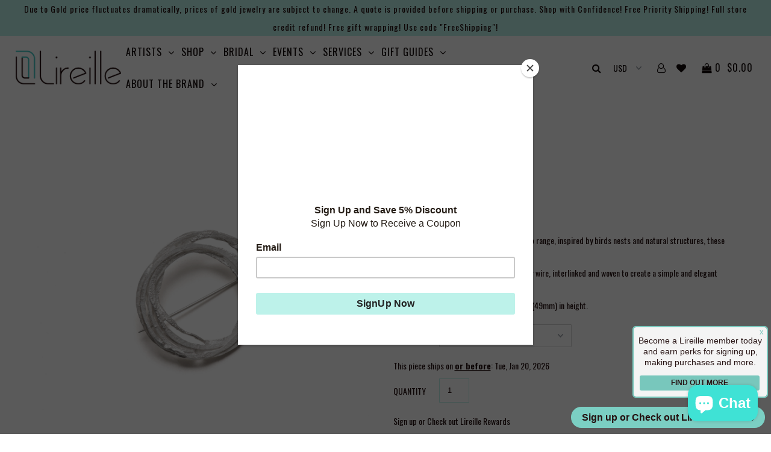

--- FILE ---
content_type: text/html; charset=utf-8
request_url: https://lireille.com/products/sc54silver-wrap-brooch
body_size: 94807
content:
<!DOCTYPE html>
<!--[if lt IE 7 ]><html class="ie ie6" lang="en"> <![endif]-->
<!--[if IE 7 ]><html class="ie ie7" lang="en"> <![endif]-->
<!--[if IE 8 ]><html class="ie ie8" lang="en"> <![endif]-->
<!--[if (gte IE 9)|!(IE)]><!--><html lang="en"> <!--<![endif]-->
<head>
  
</script>
  <meta name="google-site-verification" content="jIl_1zcolbbqlqBp1rOo2EcX1Hjhs61EoPPL5xjiYq4" />
  <meta name="p:domain_verify" content="fb9bfc74f273694ebe8529243fb43cff"/>  
  <meta name="p:domain_verify" content="fb9bfc74f273694ebe8529243fb43cff"/>

  <!-- Global site tag (gtag.js) - Google Analytics -->

  
  <meta charset="utf-8" />
  <meta name="google-site-verification" content="1Ijauy_Mz2ywYYo8UC3VaZkOJBisED6pceywvUBLrjk" />
  <meta name="p:domain_verify" content="0cfb2528c43c9a3b4129203df5f82a33"/>
  
    
    

  
  

  
    

  
     

  
     

  
    

  
       

  
    

  
  

  
  
  <link href='//fonts.googleapis.com/css?family=Oswald:400,300,700' rel='stylesheet' type='text/css'>
  

  
      

  
   

  
     

  
      

  
   

  
   

  
   
  

<meta property="og:type" content="product">
<meta property="og:title" content="Silver Wrap Brooch">
<meta property="og:url" content="https://lireille.com/products/sc54silver-wrap-brooch">
<meta property="og:description" content="This brooch is a variation on my original wrap range, inspired by birds nests and natural structures, these wraps have a light tactile quality.
Crafted from hammered and textured silver wire, interlinked and woven to create a simple and elegant brooch.
Approximately 2.1 (52mm) in width and 1.9&quot; (49mm) in height.">

<meta property="og:image" content="http://lireille.com/cdn/shop/products/SC53_grande.jpg?v=1571814691">
<meta property="og:image:secure_url" content="https://lireille.com/cdn/shop/products/SC53_grande.jpg?v=1571814691">

<meta property="og:price:amount" content="330.00">
<meta property="og:price:currency" content="USD">

<meta property="og:site_name" content="Lireille">



<meta name="twitter:card" content="summary">


<meta name="twitter:site" content="@lireille">


<meta name="twitter:title" content="Silver Wrap Brooch">
<meta name="twitter:description" content="This brooch is a variation on my original wrap range, inspired by birds nests and natural structures, these wraps have a light tactile quality.
Crafted from hammered and textured silver wire, interlin">
<meta name="twitter:image" content="https://lireille.com/cdn/shop/products/SC53_large.jpg?v=1571814691">
<meta name="twitter:image:width" content="480">
<meta name="twitter:image:height" content="480">


  <!-- SEO
================================================== -->

  <title>
    Silver Wrap Brooch &ndash; Lireille
  </title>
  
  <meta name="description" content="This brooch is a variation on my original wrap range, inspired by birds nests and natural structures, these wraps have a light tactile quality. Crafted from hammered and textured silver wire, interlinked and woven to create a simple and elegant brooch. Approximately 2.1 (52mm) in width and 1.9&quot; (49mm) in height." />
  
<!--  <link rel="canonical" href="https://lireille.com/products/sc54silver-wrap-brooch" />-->

  <!-- CSS
================================================== -->

  <link href="//lireille.com/cdn/shop/t/2/assets/stylesheet.css?v=170276171258976756791741711340" rel="stylesheet" type="text/css" media="all" />
  <link href="//lireille.com/cdn/shop/t/2/assets/queries.css?v=157624853885282487521558521311" rel="stylesheet" type="text/css" media="all" />
  <link href="//lireille.com/cdn/shop/t/2/assets/tooltip.css?v=39150999198623958151541834729" rel="stylesheet" type="text/css" media="all" />

  <!-- JS
================================================== -->
  

  <script src="//ajax.googleapis.com/ajax/libs/jquery/2.2.4/jquery.min.js"></script>
  <script src="//lireille.com/cdn/shop/t/2/assets/theme.js?v=62143448545683187861644447094" type="text/javascript"></script>
  <script src="//lireille.com/cdn/shopifycloud/storefront/assets/themes_support/option_selection-b017cd28.js" type="text/javascript"></script>  
  <script src="//lireille.com/cdn/shop/t/2/assets/tooltip.js?v=49361302313556181891541834647" type="text/javascript"></script>
  

  <meta name="viewport" content="width=device-width, initial-scale=1">
  
  
  <link rel="shortcut icon" href="//lireille.com/cdn/shop/files/favicon_32x32.png?v=1613516365" type="image/png" />
  
  
  <!-- starapps_scripts_start -->
<!-- This code is automatically managed by StarApps Studio -->
<!-- Please contact support@starapps.studio for any help -->
<script type="text/javascript" src="https://bcdn.starapps.studio/apps/vtk/lireille-shop/script-1661656054.js?shop=lireille-shop.myshopify.com" async></script>
<script type="application/json" sa-product-json="true">
          {
            "id": 1712945889323,
            "title": "Silver Wrap Brooch",
            "handle": "sc54silver-wrap-brooch","product_images": [{ "id":6383773515819,"src":"\/\/lireille.com\/cdn\/shop\/products\/SC53.jpg?v=1571814691" }  ],
            "media": [{"alt":null,"id":2678298214443,"position":1,"preview_image":{"aspect_ratio":1.498,"height":3288,"width":4926,"src":"\/\/lireille.com\/cdn\/shop\/products\/SC53.jpg?v=1571814691"},"aspect_ratio":1.498,"height":3288,"media_type":"image","src":"\/\/lireille.com\/cdn\/shop\/products\/SC53.jpg?v=1571814691","width":4926}],"metafields": {},
            "vendor": "Shimara Carlow",
            "variants": [{"id":40400494395507,"title":"Ready to Ship","option1":"Ready to Ship","option2":null,"option3":null,"sku":"SC144","requires_shipping":true,"taxable":true,"featured_image":null,"available":true,"name":"Silver Wrap Brooch - Ready to Ship","public_title":"Ready to Ship","options":["Ready to Ship"],"price":33000,"weight":250,"compare_at_price":null,"inventory_quantity":1,"inventory_management":"shopify","inventory_policy":"deny","barcode":"","requires_selling_plan":false,"selling_plan_allocations":[]},{"id":40400494428275,"title":"Made to Order","option1":"Made to Order","option2":null,"option3":null,"sku":"SC53, SC77, and made to order","requires_shipping":true,"taxable":true,"featured_image":null,"available":true,"name":"Silver Wrap Brooch - Made to Order","public_title":"Made to Order","options":["Made to Order"],"price":33000,"weight":250,"compare_at_price":null,"inventory_quantity":0,"inventory_management":"shopify","inventory_policy":"continue","barcode":"","requires_selling_plan":false,"selling_plan_allocations":[]}],
            "url": "\/products\/sc54silver-wrap-brooch",
            "options": [{"name":"Option","position":1,"values":["Ready to Ship","Made to Order"]}],
            "images": ["\/\/lireille.com\/cdn\/shop\/products\/SC53.jpg?v=1571814691"],
            "featured_image": "\/\/lireille.com\/cdn\/shop\/products\/SC53.jpg?v=1571814691",
            "tags": ["birds nests","brooch","elegant brooch","hammered brooch","hammered silver","natural structures","original wrap range","returned April 2025","Shimara Carlow","silver","silver brooch","silver wire","silver wrap brooch","simple brooch","sterling silver","sterling silver brooch","textured brooch","textured jewelry","textured silver","wrap brooch"],
            "available": true,
            "price_min": 33000,
            "price_max": 33000,
            "compare_at_price_min": 0,
            "compare_at_price_max": 0}
    </script><script type="text/javascript" src="https://bcdn.starapps.studio/apps/via/lireille-shop/script-1677894277.js?shop=lireille-shop.myshopify.com" async></script>
<!-- starapps_scripts_end -->
<script>window.performance && window.performance.mark && window.performance.mark('shopify.content_for_header.start');</script><meta name="google-site-verification" content="RhCwUtt9edAGsHdoCyOjIxJvjZbLOVJS2XJimC9pj8E">
<meta name="facebook-domain-verification" content="0591qj2uzh3iborkpvv23q6ds43qfy">
<meta name="facebook-domain-verification" content="wuad0da9fdyw6rs024nj0ch9ueyf9r">
<meta name="google-site-verification" content="EfN5C79heWTIFIBHwXeqIpTk46Qh-0BrQZhHA7BdvOs">
<meta id="shopify-digital-wallet" name="shopify-digital-wallet" content="/25755792/digital_wallets/dialog">
<meta name="shopify-checkout-api-token" content="53fe94f7a2b7d8ebf099e6b9b1350be4">
<meta id="in-context-paypal-metadata" data-shop-id="25755792" data-venmo-supported="false" data-environment="production" data-locale="en_US" data-paypal-v4="true" data-currency="USD">
<link rel="alternate" hreflang="x-default" href="https://lireille.com/products/sc54silver-wrap-brooch">
<link rel="alternate" hreflang="en" href="https://lireille.com/products/sc54silver-wrap-brooch">
<link rel="alternate" hreflang="en-SG" href="https://lireille.com/en-sg/products/sc54silver-wrap-brooch">
<link rel="alternate" type="application/json+oembed" href="https://lireille.com/products/sc54silver-wrap-brooch.oembed">
<script async="async" src="/checkouts/internal/preloads.js?locale=en-US"></script>
<link rel="preconnect" href="https://shop.app" crossorigin="anonymous">
<script async="async" src="https://shop.app/checkouts/internal/preloads.js?locale=en-US&shop_id=25755792" crossorigin="anonymous"></script>
<script id="apple-pay-shop-capabilities" type="application/json">{"shopId":25755792,"countryCode":"US","currencyCode":"USD","merchantCapabilities":["supports3DS"],"merchantId":"gid:\/\/shopify\/Shop\/25755792","merchantName":"Lireille","requiredBillingContactFields":["postalAddress","email","phone"],"requiredShippingContactFields":["postalAddress","email","phone"],"shippingType":"shipping","supportedNetworks":["visa","masterCard","amex","discover","elo","jcb"],"total":{"type":"pending","label":"Lireille","amount":"1.00"},"shopifyPaymentsEnabled":true,"supportsSubscriptions":true}</script>
<script id="shopify-features" type="application/json">{"accessToken":"53fe94f7a2b7d8ebf099e6b9b1350be4","betas":["rich-media-storefront-analytics"],"domain":"lireille.com","predictiveSearch":true,"shopId":25755792,"locale":"en"}</script>
<script>var Shopify = Shopify || {};
Shopify.shop = "lireille-shop.myshopify.com";
Shopify.locale = "en";
Shopify.currency = {"active":"USD","rate":"1.0"};
Shopify.country = "US";
Shopify.theme = {"name":"Icon","id":10791485483,"schema_name":"Icon","schema_version":"5.1.2","theme_store_id":686,"role":"main"};
Shopify.theme.handle = "null";
Shopify.theme.style = {"id":null,"handle":null};
Shopify.cdnHost = "lireille.com/cdn";
Shopify.routes = Shopify.routes || {};
Shopify.routes.root = "/";</script>
<script type="module">!function(o){(o.Shopify=o.Shopify||{}).modules=!0}(window);</script>
<script>!function(o){function n(){var o=[];function n(){o.push(Array.prototype.slice.apply(arguments))}return n.q=o,n}var t=o.Shopify=o.Shopify||{};t.loadFeatures=n(),t.autoloadFeatures=n()}(window);</script>
<script>
  window.ShopifyPay = window.ShopifyPay || {};
  window.ShopifyPay.apiHost = "shop.app\/pay";
  window.ShopifyPay.redirectState = null;
</script>
<script id="shop-js-analytics" type="application/json">{"pageType":"product"}</script>
<script defer="defer" async type="module" src="//lireille.com/cdn/shopifycloud/shop-js/modules/v2/client.init-shop-cart-sync_C5BV16lS.en.esm.js"></script>
<script defer="defer" async type="module" src="//lireille.com/cdn/shopifycloud/shop-js/modules/v2/chunk.common_CygWptCX.esm.js"></script>
<script type="module">
  await import("//lireille.com/cdn/shopifycloud/shop-js/modules/v2/client.init-shop-cart-sync_C5BV16lS.en.esm.js");
await import("//lireille.com/cdn/shopifycloud/shop-js/modules/v2/chunk.common_CygWptCX.esm.js");

  window.Shopify.SignInWithShop?.initShopCartSync?.({"fedCMEnabled":true,"windoidEnabled":true});

</script>
<script>
  window.Shopify = window.Shopify || {};
  if (!window.Shopify.featureAssets) window.Shopify.featureAssets = {};
  window.Shopify.featureAssets['shop-js'] = {"shop-cart-sync":["modules/v2/client.shop-cart-sync_ZFArdW7E.en.esm.js","modules/v2/chunk.common_CygWptCX.esm.js"],"init-fed-cm":["modules/v2/client.init-fed-cm_CmiC4vf6.en.esm.js","modules/v2/chunk.common_CygWptCX.esm.js"],"shop-button":["modules/v2/client.shop-button_tlx5R9nI.en.esm.js","modules/v2/chunk.common_CygWptCX.esm.js"],"shop-cash-offers":["modules/v2/client.shop-cash-offers_DOA2yAJr.en.esm.js","modules/v2/chunk.common_CygWptCX.esm.js","modules/v2/chunk.modal_D71HUcav.esm.js"],"init-windoid":["modules/v2/client.init-windoid_sURxWdc1.en.esm.js","modules/v2/chunk.common_CygWptCX.esm.js"],"shop-toast-manager":["modules/v2/client.shop-toast-manager_ClPi3nE9.en.esm.js","modules/v2/chunk.common_CygWptCX.esm.js"],"init-shop-email-lookup-coordinator":["modules/v2/client.init-shop-email-lookup-coordinator_B8hsDcYM.en.esm.js","modules/v2/chunk.common_CygWptCX.esm.js"],"init-shop-cart-sync":["modules/v2/client.init-shop-cart-sync_C5BV16lS.en.esm.js","modules/v2/chunk.common_CygWptCX.esm.js"],"avatar":["modules/v2/client.avatar_BTnouDA3.en.esm.js"],"pay-button":["modules/v2/client.pay-button_FdsNuTd3.en.esm.js","modules/v2/chunk.common_CygWptCX.esm.js"],"init-customer-accounts":["modules/v2/client.init-customer-accounts_DxDtT_ad.en.esm.js","modules/v2/client.shop-login-button_C5VAVYt1.en.esm.js","modules/v2/chunk.common_CygWptCX.esm.js","modules/v2/chunk.modal_D71HUcav.esm.js"],"init-shop-for-new-customer-accounts":["modules/v2/client.init-shop-for-new-customer-accounts_ChsxoAhi.en.esm.js","modules/v2/client.shop-login-button_C5VAVYt1.en.esm.js","modules/v2/chunk.common_CygWptCX.esm.js","modules/v2/chunk.modal_D71HUcav.esm.js"],"shop-login-button":["modules/v2/client.shop-login-button_C5VAVYt1.en.esm.js","modules/v2/chunk.common_CygWptCX.esm.js","modules/v2/chunk.modal_D71HUcav.esm.js"],"init-customer-accounts-sign-up":["modules/v2/client.init-customer-accounts-sign-up_CPSyQ0Tj.en.esm.js","modules/v2/client.shop-login-button_C5VAVYt1.en.esm.js","modules/v2/chunk.common_CygWptCX.esm.js","modules/v2/chunk.modal_D71HUcav.esm.js"],"shop-follow-button":["modules/v2/client.shop-follow-button_Cva4Ekp9.en.esm.js","modules/v2/chunk.common_CygWptCX.esm.js","modules/v2/chunk.modal_D71HUcav.esm.js"],"checkout-modal":["modules/v2/client.checkout-modal_BPM8l0SH.en.esm.js","modules/v2/chunk.common_CygWptCX.esm.js","modules/v2/chunk.modal_D71HUcav.esm.js"],"lead-capture":["modules/v2/client.lead-capture_Bi8yE_yS.en.esm.js","modules/v2/chunk.common_CygWptCX.esm.js","modules/v2/chunk.modal_D71HUcav.esm.js"],"shop-login":["modules/v2/client.shop-login_D6lNrXab.en.esm.js","modules/v2/chunk.common_CygWptCX.esm.js","modules/v2/chunk.modal_D71HUcav.esm.js"],"payment-terms":["modules/v2/client.payment-terms_CZxnsJam.en.esm.js","modules/v2/chunk.common_CygWptCX.esm.js","modules/v2/chunk.modal_D71HUcav.esm.js"]};
</script>
<script>(function() {
  var isLoaded = false;
  function asyncLoad() {
    if (isLoaded) return;
    isLoaded = true;
    var urls = ["https:\/\/sp-seller.webkul.com\/js\/download_prod.js?shop=lireille-shop.myshopify.com","https:\/\/sp-seller.webkul.com\/js\/seller_profile_tag.js?shop=lireille-shop.myshopify.com","https:\/\/sp-seller.webkul.com\/js\/vc_seller_profile.js?shop=lireille-shop.myshopify.com","https:\/\/chimpstatic.com\/mcjs-connected\/js\/users\/c5c109860e0ebbef1478cce09\/16057b20dcec04a1048bf9f1d.js?shop=lireille-shop.myshopify.com","https:\/\/www.magisto.com\/media\/shopify\/magisto.js?shop=lireille-shop.myshopify.com","\/\/cdn.shopify.com\/proxy\/70b5f2b3adc8832a4a99bbeeb7125605ee7123edfd0664b0847fb77fad2f5c50\/bingshoppingtool-t2app-prod.trafficmanager.net\/uet\/tracking_script?shop=lireille-shop.myshopify.com\u0026sp-cache-control=cHVibGljLCBtYXgtYWdlPTkwMA","https:\/\/swymv3starter-01.azureedge.net\/code\/swym-shopify.js?shop=lireille-shop.myshopify.com","https:\/\/upsell-app.logbase.io\/lb-upsell.js?shop=lireille-shop.myshopify.com","\/\/cdn.shopify.com\/proxy\/f52db50f0f0630c606e879d1c713e282825450e05c599d5b977987c4f23c8d26\/variant-description.herokuapp.com\/scripts\/variant-description-app-v2.0.js?shop=lireille-shop.myshopify.com\u0026sp-cache-control=cHVibGljLCBtYXgtYWdlPTkwMA","https:\/\/cdn.nfcube.com\/instafeed-73245f2b7b3115dea094896e030a465a.js?shop=lireille-shop.myshopify.com"];
    for (var i = 0; i < urls.length; i++) {
      var s = document.createElement('script');
      s.type = 'text/javascript';
      s.async = true;
      s.src = urls[i];
      var x = document.getElementsByTagName('script')[0];
      x.parentNode.insertBefore(s, x);
    }
  };
  if(window.attachEvent) {
    window.attachEvent('onload', asyncLoad);
  } else {
    window.addEventListener('load', asyncLoad, false);
  }
})();</script>
<script id="__st">var __st={"a":25755792,"offset":-28800,"reqid":"8d0b21ab-9c7a-420f-9ce7-0fecc4be9676-1768680036","pageurl":"lireille.com\/products\/sc54silver-wrap-brooch","u":"bc6356181376","p":"product","rtyp":"product","rid":1712945889323};</script>
<script>window.ShopifyPaypalV4VisibilityTracking = true;</script>
<script id="captcha-bootstrap">!function(){'use strict';const t='contact',e='account',n='new_comment',o=[[t,t],['blogs',n],['comments',n],[t,'customer']],c=[[e,'customer_login'],[e,'guest_login'],[e,'recover_customer_password'],[e,'create_customer']],r=t=>t.map((([t,e])=>`form[action*='/${t}']:not([data-nocaptcha='true']) input[name='form_type'][value='${e}']`)).join(','),a=t=>()=>t?[...document.querySelectorAll(t)].map((t=>t.form)):[];function s(){const t=[...o],e=r(t);return a(e)}const i='password',u='form_key',d=['recaptcha-v3-token','g-recaptcha-response','h-captcha-response',i],f=()=>{try{return window.sessionStorage}catch{return}},m='__shopify_v',_=t=>t.elements[u];function p(t,e,n=!1){try{const o=window.sessionStorage,c=JSON.parse(o.getItem(e)),{data:r}=function(t){const{data:e,action:n}=t;return t[m]||n?{data:e,action:n}:{data:t,action:n}}(c);for(const[e,n]of Object.entries(r))t.elements[e]&&(t.elements[e].value=n);n&&o.removeItem(e)}catch(o){console.error('form repopulation failed',{error:o})}}const l='form_type',E='cptcha';function T(t){t.dataset[E]=!0}const w=window,h=w.document,L='Shopify',v='ce_forms',y='captcha';let A=!1;((t,e)=>{const n=(g='f06e6c50-85a8-45c8-87d0-21a2b65856fe',I='https://cdn.shopify.com/shopifycloud/storefront-forms-hcaptcha/ce_storefront_forms_captcha_hcaptcha.v1.5.2.iife.js',D={infoText:'Protected by hCaptcha',privacyText:'Privacy',termsText:'Terms'},(t,e,n)=>{const o=w[L][v],c=o.bindForm;if(c)return c(t,g,e,D).then(n);var r;o.q.push([[t,g,e,D],n]),r=I,A||(h.body.append(Object.assign(h.createElement('script'),{id:'captcha-provider',async:!0,src:r})),A=!0)});var g,I,D;w[L]=w[L]||{},w[L][v]=w[L][v]||{},w[L][v].q=[],w[L][y]=w[L][y]||{},w[L][y].protect=function(t,e){n(t,void 0,e),T(t)},Object.freeze(w[L][y]),function(t,e,n,w,h,L){const[v,y,A,g]=function(t,e,n){const i=e?o:[],u=t?c:[],d=[...i,...u],f=r(d),m=r(i),_=r(d.filter((([t,e])=>n.includes(e))));return[a(f),a(m),a(_),s()]}(w,h,L),I=t=>{const e=t.target;return e instanceof HTMLFormElement?e:e&&e.form},D=t=>v().includes(t);t.addEventListener('submit',(t=>{const e=I(t);if(!e)return;const n=D(e)&&!e.dataset.hcaptchaBound&&!e.dataset.recaptchaBound,o=_(e),c=g().includes(e)&&(!o||!o.value);(n||c)&&t.preventDefault(),c&&!n&&(function(t){try{if(!f())return;!function(t){const e=f();if(!e)return;const n=_(t);if(!n)return;const o=n.value;o&&e.removeItem(o)}(t);const e=Array.from(Array(32),(()=>Math.random().toString(36)[2])).join('');!function(t,e){_(t)||t.append(Object.assign(document.createElement('input'),{type:'hidden',name:u})),t.elements[u].value=e}(t,e),function(t,e){const n=f();if(!n)return;const o=[...t.querySelectorAll(`input[type='${i}']`)].map((({name:t})=>t)),c=[...d,...o],r={};for(const[a,s]of new FormData(t).entries())c.includes(a)||(r[a]=s);n.setItem(e,JSON.stringify({[m]:1,action:t.action,data:r}))}(t,e)}catch(e){console.error('failed to persist form',e)}}(e),e.submit())}));const S=(t,e)=>{t&&!t.dataset[E]&&(n(t,e.some((e=>e===t))),T(t))};for(const o of['focusin','change'])t.addEventListener(o,(t=>{const e=I(t);D(e)&&S(e,y())}));const B=e.get('form_key'),M=e.get(l),P=B&&M;t.addEventListener('DOMContentLoaded',(()=>{const t=y();if(P)for(const e of t)e.elements[l].value===M&&p(e,B);[...new Set([...A(),...v().filter((t=>'true'===t.dataset.shopifyCaptcha))])].forEach((e=>S(e,t)))}))}(h,new URLSearchParams(w.location.search),n,t,e,['guest_login'])})(!0,!0)}();</script>
<script integrity="sha256-4kQ18oKyAcykRKYeNunJcIwy7WH5gtpwJnB7kiuLZ1E=" data-source-attribution="shopify.loadfeatures" defer="defer" src="//lireille.com/cdn/shopifycloud/storefront/assets/storefront/load_feature-a0a9edcb.js" crossorigin="anonymous"></script>
<script crossorigin="anonymous" defer="defer" src="//lireille.com/cdn/shopifycloud/storefront/assets/shopify_pay/storefront-65b4c6d7.js?v=20250812"></script>
<script data-source-attribution="shopify.dynamic_checkout.dynamic.init">var Shopify=Shopify||{};Shopify.PaymentButton=Shopify.PaymentButton||{isStorefrontPortableWallets:!0,init:function(){window.Shopify.PaymentButton.init=function(){};var t=document.createElement("script");t.src="https://lireille.com/cdn/shopifycloud/portable-wallets/latest/portable-wallets.en.js",t.type="module",document.head.appendChild(t)}};
</script>
<script data-source-attribution="shopify.dynamic_checkout.buyer_consent">
  function portableWalletsHideBuyerConsent(e){var t=document.getElementById("shopify-buyer-consent"),n=document.getElementById("shopify-subscription-policy-button");t&&n&&(t.classList.add("hidden"),t.setAttribute("aria-hidden","true"),n.removeEventListener("click",e))}function portableWalletsShowBuyerConsent(e){var t=document.getElementById("shopify-buyer-consent"),n=document.getElementById("shopify-subscription-policy-button");t&&n&&(t.classList.remove("hidden"),t.removeAttribute("aria-hidden"),n.addEventListener("click",e))}window.Shopify?.PaymentButton&&(window.Shopify.PaymentButton.hideBuyerConsent=portableWalletsHideBuyerConsent,window.Shopify.PaymentButton.showBuyerConsent=portableWalletsShowBuyerConsent);
</script>
<script data-source-attribution="shopify.dynamic_checkout.cart.bootstrap">document.addEventListener("DOMContentLoaded",(function(){function t(){return document.querySelector("shopify-accelerated-checkout-cart, shopify-accelerated-checkout")}if(t())Shopify.PaymentButton.init();else{new MutationObserver((function(e,n){t()&&(Shopify.PaymentButton.init(),n.disconnect())})).observe(document.body,{childList:!0,subtree:!0})}}));
</script>
<script id='scb4127' type='text/javascript' async='' src='https://lireille.com/cdn/shopifycloud/privacy-banner/storefront-banner.js'></script><link id="shopify-accelerated-checkout-styles" rel="stylesheet" media="screen" href="https://lireille.com/cdn/shopifycloud/portable-wallets/latest/accelerated-checkout-backwards-compat.css" crossorigin="anonymous">
<style id="shopify-accelerated-checkout-cart">
        #shopify-buyer-consent {
  margin-top: 1em;
  display: inline-block;
  width: 100%;
}

#shopify-buyer-consent.hidden {
  display: none;
}

#shopify-subscription-policy-button {
  background: none;
  border: none;
  padding: 0;
  text-decoration: underline;
  font-size: inherit;
  cursor: pointer;
}

#shopify-subscription-policy-button::before {
  box-shadow: none;
}

      </style>

<script>window.performance && window.performance.mark && window.performance.mark('shopify.content_for_header.end');</script><script id="hc_product_countdown_dates" data-p_id="1712945889323" type="application/json">{"6613851996275":{"sale_start":"2023-11-23T08:00:00+00:00","sale_end":"2023-11-28T08:00:00+00:00"},"6587158855795":{"sale_start":"2023-11-23T08:00:00+00:00","sale_end":"2023-11-28T08:00:00+00:00"},"6587165704307":{"sale_start":"2023-11-23T08:00:00+00:00","sale_end":"2023-11-28T08:00:00+00:00"},"6587166031987":{"sale_start":"2023-11-23T08:00:00+00:00","sale_end":"2023-11-28T08:00:00+00:00"},"6702759247987":{"sale_start":"2023-11-23T08:00:00+00:00","sale_end":"2023-11-28T08:00:00+00:00"},"6710858678387":{"sale_start":"2023-11-23T08:00:00+00:00","sale_end":"2023-11-28T08:00:00+00:00"},"6743490363507":{"sale_start":"2023-11-23T08:00:00+00:00","sale_end":"2023-11-28T08:00:00+00:00"},"6832112369779":{"sale_start":"2023-11-23T08:00:00+00:00","sale_end":"2023-11-28T08:00:00+00:00"},"6832110731379":{"sale_start":"2023-11-23T08:00:00+00:00","sale_end":"2023-11-28T08:00:00+00:00"},"7053192331379":{"sale_start":"2023-11-23T08:00:00+00:00","sale_end":"2023-11-28T08:00:00+00:00"},"7053192626291":{"sale_start":"2023-11-23T08:00:00+00:00","sale_end":"2023-11-28T08:00:00+00:00"},"7053188989043":{"sale_start":"2023-11-23T08:00:00+00:00","sale_end":"2023-11-28T08:00:00+00:00"},"7067530821747":{"sale_start":"2023-11-23T08:00:00+00:00","sale_end":"2023-11-28T08:00:00+00:00"},"6587165474931":{"sale_start":"2023-11-23T08:00:00+00:00","sale_end":"2023-11-28T08:00:00+00:00"},"6587166195827":{"sale_start":"2023-11-23T08:00:00+00:00","sale_end":"2023-11-28T08:00:00+00:00"},"6779428864115":{"sale_start":"2023-11-23T08:00:00+00:00","sale_end":"2023-11-28T08:00:00+00:00"},"6587164360819":{"sale_start":"2023-11-23T08:00:00+00:00","sale_end":"2023-11-28T08:00:00+00:00"},"7057345773683":{"sale_start":"2023-11-23T08:00:00+00:00","sale_end":"2023-11-28T08:00:00+00:00"},"6587164885107":{"sale_start":"2023-11-23T08:00:00+00:00","sale_end":"2023-11-28T08:00:00+00:00"},"7067221622899":{"sale_start":"2023-11-23T08:00:00+00:00","sale_end":"2023-11-28T08:00:00+00:00"},"7067536818291":{"sale_start":"2023-11-23T08:00:00+00:00","sale_end":"2023-11-28T08:00:00+00:00"},"7067536195699":{"sale_start":"2023-11-23T08:00:00+00:00","sale_end":"2023-11-28T08:00:00+00:00"},"7067536130163":{"sale_start":"2023-11-23T08:00:00+00:00","sale_end":"2023-11-28T08:00:00+00:00"},"6613184839795":{"sale_start":"2023-11-23T08:00:00+00:00","sale_end":"2023-11-28T08:00:00+00:00"},"7067536949363":{"sale_start":"2023-11-23T08:00:00+00:00","sale_end":"2023-11-28T08:00:00+00:00"},"6613185429619":{"sale_start":"2023-11-23T08:00:00+00:00","sale_end":"2023-11-28T08:00:00+00:00"},"6613186150515":{"sale_start":"2023-11-23T08:00:00+00:00","sale_end":"2023-11-28T08:00:00+00:00"},"6613186248819":{"sale_start":"2023-11-23T08:00:00+00:00","sale_end":"2023-11-28T08:00:00+00:00"},"6613186510963":{"sale_start":"2023-11-23T08:00:00+00:00","sale_end":"2023-11-28T08:00:00+00:00"},"6613186936947":{"sale_start":"2023-11-23T08:00:00+00:00","sale_end":"2023-11-28T08:00:00+00:00"},"6613823094899":{"sale_start":"2023-11-23T08:00:00+00:00","sale_end":"2023-11-28T08:00:00+00:00"},"6613827059827":{"sale_start":"2023-11-23T08:00:00+00:00","sale_end":"2023-11-28T08:00:00+00:00"},"6587156562035":{"sale_start":"2023-11-23T08:00:00+00:00","sale_end":"2023-11-28T08:00:00+00:00"},"6613849833587":{"sale_start":"2023-11-23T08:00:00+00:00","sale_end":"2023-11-28T08:00:00+00:00"},"6613850390643":{"sale_start":"2023-11-23T08:00:00+00:00","sale_end":"2023-11-28T08:00:00+00:00"},"6613851832435":{"sale_start":"2023-11-23T08:00:00+00:00","sale_end":"2023-11-28T08:00:00+00:00"},"6613830566003":{"sale_start":"2023-11-23T08:00:00+00:00","sale_end":"2023-11-28T08:00:00+00:00"},"6613850914931":{"sale_start":"2023-11-23T08:00:00+00:00","sale_end":"2023-11-28T08:00:00+00:00"},"6613851635827":{"sale_start":"2023-11-23T08:00:00+00:00","sale_end":"2023-11-28T08:00:00+00:00"},"6587155021939":{"sale_start":"2023-11-23T08:00:00+00:00","sale_end":"2023-11-28T08:00:00+00:00"},"6587157381235":{"sale_start":"2023-11-23T08:00:00+00:00","sale_end":"2023-11-28T08:00:00+00:00"},"6587165114483":{"sale_start":"2023-11-23T08:00:00+00:00","sale_end":"2023-11-28T08:00:00+00:00"},"6587153416307":{"sale_start":"2023-11-23T08:00:00+00:00","sale_end":"2023-11-28T08:00:00+00:00"},"6587156201587":{"sale_start":"2023-11-23T08:00:00+00:00","sale_end":"2023-11-28T08:00:00+00:00"},"6587154235507":{"sale_start":"2023-11-23T08:00:00+00:00","sale_end":"2023-11-28T08:00:00+00:00"},"6587157872755":{"sale_start":"2023-11-23T08:00:00+00:00","sale_end":"2023-11-28T08:00:00+00:00"},"6587161772147":{"sale_start":"2023-11-23T08:00:00+00:00","sale_end":"2023-11-28T08:00:00+00:00"},"6587158265971":{"sale_start":"2023-11-23T08:00:00+00:00","sale_end":"2023-11-28T08:00:00+00:00"},"6587159543923":{"sale_start":"2023-11-23T08:00:00+00:00","sale_end":"2023-11-28T08:00:00+00:00"},"6587161575539":{"sale_start":"2023-11-23T08:00:00+00:00","sale_end":"2023-11-28T08:00:00+00:00"},"6587160035443":{"sale_start":"2023-11-23T08:00:00+00:00","sale_end":"2023-11-28T08:00:00+00:00"},"6587159183475":{"sale_start":"2023-11-23T08:00:00+00:00","sale_end":"2023-11-28T08:00:00+00:00"},"6587160232051":{"sale_start":"2023-11-23T08:00:00+00:00","sale_end":"2023-11-28T08:00:00+00:00"},"6587159806067":{"sale_start":"2023-11-23T08:00:00+00:00","sale_end":"2023-11-28T08:00:00+00:00"},"6587160821875":{"sale_start":"2023-11-23T08:00:00+00:00","sale_end":"2023-11-28T08:00:00+00:00"},"6587160526963":{"sale_start":"2023-11-23T08:00:00+00:00","sale_end":"2023-11-28T08:00:00+00:00"},"6587161182323":{"sale_start":"2023-11-23T08:00:00+00:00","sale_end":"2023-11-28T08:00:00+00:00"},"6587161477235":{"sale_start":"2023-11-23T08:00:00+00:00","sale_end":"2023-11-28T08:00:00+00:00"},"6587161870451":{"sale_start":"2023-11-23T08:00:00+00:00","sale_end":"2023-11-28T08:00:00+00:00"},"6587164721267":{"sale_start":"2023-11-23T08:00:00+00:00","sale_end":"2023-11-28T08:00:00+00:00"},"6587164557427":{"sale_start":"2023-11-23T08:00:00+00:00","sale_end":"2023-11-28T08:00:00+00:00"},"6587165835379":{"sale_start":"2023-11-23T08:00:00+00:00","sale_end":"2023-11-28T08:00:00+00:00"},"6613838790771":{"sale_start":"2023-11-23T08:00:00+00:00","sale_end":"2023-11-28T08:00:00+00:00"},"6613835120755":{"sale_start":"2023-11-23T08:00:00+00:00","sale_end":"2023-11-28T08:00:00+00:00"},"6613848522867":{"sale_start":"2023-11-23T08:00:00+00:00","sale_end":"2023-11-28T08:00:00+00:00"},"6620760014963":{"sale_start":"2023-11-23T08:00:00+00:00","sale_end":"2023-11-28T08:00:00+00:00"},"6613844164723":{"sale_start":"2023-11-23T08:00:00+00:00","sale_end":"2023-11-28T08:00:00+00:00"},"6659554672755":{"sale_start":"2023-11-23T08:00:00+00:00","sale_end":"2023-11-28T08:00:00+00:00"},"6694829555827":{"sale_start":"2023-11-23T08:00:00+00:00","sale_end":"2023-11-28T08:00:00+00:00"},"6694839976051":{"sale_start":"2023-11-23T08:00:00+00:00","sale_end":"2023-11-28T08:00:00+00:00"},"6706760974451":{"sale_start":"2023-11-23T08:00:00+00:00","sale_end":"2023-11-28T08:00:00+00:00"},"6702793916531":{"sale_start":"2023-11-23T08:00:00+00:00","sale_end":"2023-11-28T08:00:00+00:00"},"6702774386803":{"sale_start":"2023-11-23T08:00:00+00:00","sale_end":"2023-11-28T08:00:00+00:00"},"6702819901555":{"sale_start":"2023-11-23T08:00:00+00:00","sale_end":"2023-11-28T08:00:00+00:00"},"6702834679923":{"sale_start":"2023-11-23T08:00:00+00:00","sale_end":"2023-11-28T08:00:00+00:00"},"6702840512627":{"sale_start":"2023-11-23T08:00:00+00:00","sale_end":"2023-11-28T08:00:00+00:00"},"6702863974515":{"sale_start":"2023-11-23T08:00:00+00:00","sale_end":"2023-11-28T08:00:00+00:00"},"6702844117107":{"sale_start":"2023-11-23T08:00:00+00:00","sale_end":"2023-11-28T08:00:00+00:00"},"6706778144883":{"sale_start":"2023-11-23T08:00:00+00:00","sale_end":"2023-11-28T08:00:00+00:00"},"6706783551603":{"sale_start":"2023-11-23T08:00:00+00:00","sale_end":"2023-11-28T08:00:00+00:00"},"6706776080499":{"sale_start":"2023-11-23T08:00:00+00:00","sale_end":"2023-11-28T08:00:00+00:00"},"6706786369651":{"sale_start":"2023-11-23T08:00:00+00:00","sale_end":"2023-11-28T08:00:00+00:00"},"6707901268083":{"sale_start":"2023-11-23T08:00:00+00:00","sale_end":"2023-11-28T08:00:00+00:00"},"6777422250099":{"sale_start":"2023-11-23T08:00:00+00:00","sale_end":"2023-11-28T08:00:00+00:00"},"6720270434419":{"sale_start":"2023-11-23T08:00:00+00:00","sale_end":"2023-11-28T08:00:00+00:00"},"6777423757427":{"sale_start":"2023-11-23T08:00:00+00:00","sale_end":"2023-11-28T08:00:00+00:00"},"6777439092851":{"sale_start":"2023-11-23T08:00:00+00:00","sale_end":"2023-11-28T08:00:00+00:00"},"6777429164147":{"sale_start":"2023-11-23T08:00:00+00:00","sale_end":"2023-11-28T08:00:00+00:00"},"7053137313907":{"sale_start":"2023-11-23T08:00:00+00:00","sale_end":"2023-11-28T08:00:00+00:00"},"6777448956019":{"sale_start":"2023-11-23T08:00:00+00:00","sale_end":"2023-11-28T08:00:00+00:00"},"6777467502707":{"sale_start":"2023-11-23T08:00:00+00:00","sale_end":"2023-11-28T08:00:00+00:00"},"6777483427955":{"sale_start":"2023-11-23T08:00:00+00:00","sale_end":"2023-11-28T08:00:00+00:00"},"7053189349491":{"sale_start":"2023-11-23T08:00:00+00:00","sale_end":"2023-11-28T08:00:00+00:00"},"7053142065267":{"sale_start":"2023-11-23T08:00:00+00:00","sale_end":"2023-11-28T08:00:00+00:00"},"7053169688691":{"sale_start":"2023-11-23T08:00:00+00:00","sale_end":"2023-11-28T08:00:00+00:00"},"7067108704371":{"sale_start":"2023-11-23T08:00:00+00:00","sale_end":"2023-11-28T08:00:00+00:00"},"7067916730483":{"sale_start":"2023-11-23T08:00:00+00:00","sale_end":"2023-11-28T08:00:00+00:00"},"1739627135019":{"sale_start":"2023-11-23T07:15:00+00:00","sale_end":"2023-11-28T08:00:00+00:00"},"7169601536115":{"sale_start":"2023-11-23T07:15:00+00:00","sale_end":"2023-11-28T08:00:00+00:00"},"1786103201835":{"sale_start":"2023-11-23T07:25:00+00:00","sale_end":"2023-11-28T08:00:00+00:00"},"1786100744235":{"sale_start":"2023-11-23T07:25:00+00:00","sale_end":"2023-11-28T08:00:00+00:00"},"7823389327475":{"sale_start":"2024-11-28T07:40:00+00:00","sale_end":"2024-12-03T07:55:00+00:00"}}</script><script src="//lireille.com/cdn/shop/t/2/assets/hc_sdm_script.js?v=41800476748677976351669321957" defer="defer"></script>
  <link rel="next" href="/next"/>
  <link rel="prev" href="/prev"/>
  
  <!-- Google Tag Manager -->
<script>(function(w,d,s,l,i){w[l]=w[l]||[];w[l].push({'gtm.start':
new Date().getTime(),event:'gtm.js'});var f=d.getElementsByTagName(s)[0],
j=d.createElement(s),dl=l!='dataLayer'?'&l='+l:'';j.async=true;j.src=
'https://www.googletagmanager.com/gtm.js?id='+i+dl;f.parentNode.insertBefore(j,f);
})(window,document,'script','dataLayer','GTM-PHZ9S38');</script>
<!-- End Google Tag Manager -->
<script type="application/ld+json">
{
  "@context": "https://schema.org",
  "@type": "Organization",
  "name": "Lireille",
  "telephone": "(510) 547 3455",
  "url": "https://lireille.com",
  "address": {
    "@type": "PostalAddress",
    "addressLocality": "Oakland, CA",
    "postalCode": "94611",
    "streetAddress": "3980 Piedmont Ave."
  },
  "logo": "https://cdn.shopify.com/s/files/1/2575/5792/files/Lireille_logo_final_988460b2-64c6-42d6-ad0c-870e72dbd824_400x.png?v=1531196409",
  "email": "secretariat(at)google.org",
  "sameAs": [
    "https://www.facebook.com/Lireille/",
    "https://twitter.com/lireille",
    "https://instagram.com/lireille",
    "https://www.youtube.com/channel/UCuUFFwRslePif0bwkNYZTuA",
    "https://www.pinterest.com/lireille/",
    "https://lireille.com/"
  ]
}
</script>
  
  


<!--DOOFINDER-SHOPIFY-->
        
        <!--/DOOFINDER-SHOPIFY-->
    <!-- Upsell & Cross Sell - Selleasy by Logbase - Starts -->
      <script src='https://upsell-app.logbase.io/lb-upsell.js?shop=lireille-shop.myshopify.com' defer></script>
    <!-- Upsell & Cross Sell - Selleasy by Logbase - Ends -->
  
  
  
  
    <link href="//lireille.com/cdn/shop/t/2/assets/linked_options_variants.css?v=99249531253955456551679520416" rel="stylesheet" type="text/css" media="all" />
    <script>
      window.linkedOptionsVariants = {};
      window.linkedOptionsVariants.shop = "lireille-shop.myshopify.com"
      window.linkedOptionsVariants.productId = 1712945889323
    </script>
    <script src="//lireille.com/cdn/shop/t/2/assets/linked_options_variants.min.js?v=107121164010932077781679520415" type="text/javascript"></script>
  
  
<!-- teeinblue scripts. DON'T MODIFY!!! -->
<script>
window.teeinblueShop = {
  shopCurrency: "USD",
};
</script>









<script id="teeinblue-product-data">
window.TeeInBlueCampaign = {
  
  isTeeInBlueProduct: false,
  productId: 1712945889323,
};
</script>


<!-- teeinblue scripts end. -->


  <!-- "snippets/bookthatapp-widgets.liquid" was not rendered, the associated app was uninstalled -->
  <style>.sale-item.icn{background-color:#bdf2ea!important}</style>


<!-- BEGIN MerchantWidget Code -->
<script id='merchantWidgetScript'
        src="https://www.gstatic.com/shopping/merchant/merchantwidget.js"
        defer>
</script>
<script type="text/javascript">
  merchantWidgetScript.addEventListener('load', function () {
    merchantwidget.start({
     position: 'LEFT_BOTTOM'
   });
  });
</script>
<!-- END MerchantWidget Code -->
  
<!-- BEGIN app block: shopify://apps/judge-me-reviews/blocks/judgeme_core/61ccd3b1-a9f2-4160-9fe9-4fec8413e5d8 --><!-- Start of Judge.me Core -->






<link rel="dns-prefetch" href="https://cdnwidget.judge.me">
<link rel="dns-prefetch" href="https://cdn.judge.me">
<link rel="dns-prefetch" href="https://cdn1.judge.me">
<link rel="dns-prefetch" href="https://api.judge.me">

<script data-cfasync='false' class='jdgm-settings-script'>window.jdgmSettings={"pagination":5,"disable_web_reviews":false,"badge_no_review_text":"No reviews","badge_n_reviews_text":"{{ n }} review/reviews","hide_badge_preview_if_no_reviews":false,"badge_hide_text":false,"enforce_center_preview_badge":false,"widget_title":"Customer Reviews","widget_open_form_text":"Write a review","widget_close_form_text":"Cancel review","widget_refresh_page_text":"Refresh page","widget_summary_text":"Based on {{ number_of_reviews }} review/reviews","widget_no_review_text":"Be the first to write a review","widget_name_field_text":"Display name","widget_verified_name_field_text":"Verified Name (public)","widget_name_placeholder_text":"Display name","widget_required_field_error_text":"This field is required.","widget_email_field_text":"Email address","widget_verified_email_field_text":"Verified Email (private, can not be edited)","widget_email_placeholder_text":"Your email address","widget_email_field_error_text":"Please enter a valid email address.","widget_rating_field_text":"Rating","widget_review_title_field_text":"Review Title","widget_review_title_placeholder_text":"Give your review a title","widget_review_body_field_text":"Review content","widget_review_body_placeholder_text":"Start writing here...","widget_pictures_field_text":"Picture/Video (optional)","widget_submit_review_text":"Submit Review","widget_submit_verified_review_text":"Submit Verified Review","widget_submit_success_msg_with_auto_publish":"Thank you! Please refresh the page in a few moments to see your review. You can remove or edit your review by logging into \u003ca href='https://judge.me/login' target='_blank' rel='nofollow noopener'\u003eJudge.me\u003c/a\u003e","widget_submit_success_msg_no_auto_publish":"Thank you! Your review will be published as soon as it is approved by the shop admin. You can remove or edit your review by logging into \u003ca href='https://judge.me/login' target='_blank' rel='nofollow noopener'\u003eJudge.me\u003c/a\u003e","widget_show_default_reviews_out_of_total_text":"Showing {{ n_reviews_shown }} out of {{ n_reviews }} reviews.","widget_show_all_link_text":"Show all","widget_show_less_link_text":"Show less","widget_author_said_text":"{{ reviewer_name }} said:","widget_days_text":"{{ n }} days ago","widget_weeks_text":"{{ n }} week/weeks ago","widget_months_text":"{{ n }} month/months ago","widget_years_text":"{{ n }} year/years ago","widget_yesterday_text":"Yesterday","widget_today_text":"Today","widget_replied_text":"\u003e\u003e {{ shop_name }} replied:","widget_read_more_text":"Read more","widget_reviewer_name_as_initial":"","widget_rating_filter_color":"#fbcd0a","widget_rating_filter_see_all_text":"See all reviews","widget_sorting_most_recent_text":"Most Recent","widget_sorting_highest_rating_text":"Highest Rating","widget_sorting_lowest_rating_text":"Lowest Rating","widget_sorting_with_pictures_text":"Only Pictures","widget_sorting_most_helpful_text":"Most Helpful","widget_open_question_form_text":"Ask a question","widget_reviews_subtab_text":"Reviews","widget_questions_subtab_text":"Questions","widget_question_label_text":"Question","widget_answer_label_text":"Answer","widget_question_placeholder_text":"Write your question here","widget_submit_question_text":"Submit Question","widget_question_submit_success_text":"Thank you for your question! We will notify you once it gets answered.","verified_badge_text":"Verified","verified_badge_bg_color":"","verified_badge_text_color":"","verified_badge_placement":"left-of-reviewer-name","widget_review_max_height":"","widget_hide_border":false,"widget_social_share":false,"widget_thumb":false,"widget_review_location_show":false,"widget_location_format":"","all_reviews_include_out_of_store_products":true,"all_reviews_out_of_store_text":"(out of store)","all_reviews_pagination":100,"all_reviews_product_name_prefix_text":"about","enable_review_pictures":true,"enable_question_anwser":false,"widget_theme":"default","review_date_format":"mm/dd/yyyy","default_sort_method":"most-recent","widget_product_reviews_subtab_text":"Product Reviews","widget_shop_reviews_subtab_text":"Shop Reviews","widget_other_products_reviews_text":"Reviews for other products","widget_store_reviews_subtab_text":"Store reviews","widget_no_store_reviews_text":"This store hasn't received any reviews yet","widget_web_restriction_product_reviews_text":"This product hasn't received any reviews yet","widget_no_items_text":"No items found","widget_show_more_text":"Show more","widget_write_a_store_review_text":"Write a Store Review","widget_other_languages_heading":"Reviews in Other Languages","widget_translate_review_text":"Translate review to {{ language }}","widget_translating_review_text":"Translating...","widget_show_original_translation_text":"Show original ({{ language }})","widget_translate_review_failed_text":"Review couldn't be translated.","widget_translate_review_retry_text":"Retry","widget_translate_review_try_again_later_text":"Try again later","show_product_url_for_grouped_product":false,"widget_sorting_pictures_first_text":"Pictures First","show_pictures_on_all_rev_page_mobile":false,"show_pictures_on_all_rev_page_desktop":false,"floating_tab_hide_mobile_install_preference":false,"floating_tab_button_name":"★ Reviews","floating_tab_title":"Let customers speak for us","floating_tab_button_color":"","floating_tab_button_background_color":"","floating_tab_url":"","floating_tab_url_enabled":false,"floating_tab_tab_style":"text","all_reviews_text_badge_text":"Customers rate us {{ shop.metafields.judgeme.all_reviews_rating | round: 1 }}/5 based on {{ shop.metafields.judgeme.all_reviews_count }} reviews.","all_reviews_text_badge_text_branded_style":"{{ shop.metafields.judgeme.all_reviews_rating | round: 1 }} out of 5 stars based on {{ shop.metafields.judgeme.all_reviews_count }} reviews","is_all_reviews_text_badge_a_link":false,"show_stars_for_all_reviews_text_badge":false,"all_reviews_text_badge_url":"","all_reviews_text_style":"branded","all_reviews_text_color_style":"judgeme_brand_color","all_reviews_text_color":"#108474","all_reviews_text_show_jm_brand":true,"featured_carousel_show_header":true,"featured_carousel_title":"Let customers speak for us","testimonials_carousel_title":"Customers are saying","videos_carousel_title":"Real customer stories","cards_carousel_title":"Customers are saying","featured_carousel_count_text":"from {{ n }} reviews","featured_carousel_add_link_to_all_reviews_page":false,"featured_carousel_url":"","featured_carousel_show_images":true,"featured_carousel_autoslide_interval":5,"featured_carousel_arrows_on_the_sides":true,"featured_carousel_height":250,"featured_carousel_width":80,"featured_carousel_image_size":1,"featured_carousel_image_height":250,"featured_carousel_arrow_color":"#eeeeee","verified_count_badge_style":"branded","verified_count_badge_orientation":"horizontal","verified_count_badge_color_style":"judgeme_brand_color","verified_count_badge_color":"#108474","is_verified_count_badge_a_link":false,"verified_count_badge_url":"","verified_count_badge_show_jm_brand":true,"widget_rating_preset_default":5,"widget_first_sub_tab":"product-reviews","widget_show_histogram":true,"widget_histogram_use_custom_color":false,"widget_pagination_use_custom_color":false,"widget_star_use_custom_color":false,"widget_verified_badge_use_custom_color":false,"widget_write_review_use_custom_color":false,"picture_reminder_submit_button":"Upload Pictures","enable_review_videos":false,"mute_video_by_default":false,"widget_sorting_videos_first_text":"Videos First","widget_review_pending_text":"Pending","featured_carousel_items_for_large_screen":6,"social_share_options_order":"Facebook,Twitter","remove_microdata_snippet":false,"disable_json_ld":false,"enable_json_ld_products":false,"preview_badge_show_question_text":false,"preview_badge_no_question_text":"No questions","preview_badge_n_question_text":"{{ number_of_questions }} question/questions","qa_badge_show_icon":false,"qa_badge_position":"same-row","remove_judgeme_branding":false,"widget_add_search_bar":false,"widget_search_bar_placeholder":"Search","widget_sorting_verified_only_text":"Verified only","featured_carousel_theme":"aligned","featured_carousel_show_rating":true,"featured_carousel_show_title":true,"featured_carousel_show_body":true,"featured_carousel_show_date":false,"featured_carousel_show_reviewer":true,"featured_carousel_show_product":false,"featured_carousel_header_background_color":"#108474","featured_carousel_header_text_color":"#ffffff","featured_carousel_name_product_separator":"reviewed","featured_carousel_full_star_background":"#108474","featured_carousel_empty_star_background":"#dadada","featured_carousel_vertical_theme_background":"#f9fafb","featured_carousel_verified_badge_enable":true,"featured_carousel_verified_badge_color":"#BDF2EA","featured_carousel_border_style":"round","featured_carousel_review_line_length_limit":3,"featured_carousel_more_reviews_button_text":"Read more reviews","featured_carousel_view_product_button_text":"View product","all_reviews_page_load_reviews_on":"scroll","all_reviews_page_load_more_text":"Load More Reviews","disable_fb_tab_reviews":false,"enable_ajax_cdn_cache":false,"widget_advanced_speed_features":5,"widget_public_name_text":"displayed publicly like","default_reviewer_name":"John Smith","default_reviewer_name_has_non_latin":true,"widget_reviewer_anonymous":"Anonymous","medals_widget_title":"Judge.me Review Medals","medals_widget_background_color":"#f9fafb","medals_widget_position":"footer_all_pages","medals_widget_border_color":"#f9fafb","medals_widget_verified_text_position":"left","medals_widget_use_monochromatic_version":false,"medals_widget_elements_color":"#108474","show_reviewer_avatar":true,"widget_invalid_yt_video_url_error_text":"Not a YouTube video URL","widget_max_length_field_error_text":"Please enter no more than {0} characters.","widget_show_country_flag":false,"widget_show_collected_via_shop_app":true,"widget_verified_by_shop_badge_style":"light","widget_verified_by_shop_text":"Verified by Shop","widget_show_photo_gallery":true,"widget_load_with_code_splitting":true,"widget_ugc_install_preference":false,"widget_ugc_title":"Made by us, Shared by you","widget_ugc_subtitle":"Tag us to see your picture featured in our page","widget_ugc_arrows_color":"#ffffff","widget_ugc_primary_button_text":"Buy Now","widget_ugc_primary_button_background_color":"#108474","widget_ugc_primary_button_text_color":"#ffffff","widget_ugc_primary_button_border_width":"0","widget_ugc_primary_button_border_style":"none","widget_ugc_primary_button_border_color":"#108474","widget_ugc_primary_button_border_radius":"25","widget_ugc_secondary_button_text":"Load More","widget_ugc_secondary_button_background_color":"#ffffff","widget_ugc_secondary_button_text_color":"#108474","widget_ugc_secondary_button_border_width":"2","widget_ugc_secondary_button_border_style":"solid","widget_ugc_secondary_button_border_color":"#108474","widget_ugc_secondary_button_border_radius":"25","widget_ugc_reviews_button_text":"View Reviews","widget_ugc_reviews_button_background_color":"#ffffff","widget_ugc_reviews_button_text_color":"#108474","widget_ugc_reviews_button_border_width":"2","widget_ugc_reviews_button_border_style":"solid","widget_ugc_reviews_button_border_color":"#108474","widget_ugc_reviews_button_border_radius":"25","widget_ugc_reviews_button_link_to":"judgeme-reviews-page","widget_ugc_show_post_date":true,"widget_ugc_max_width":"800","widget_rating_metafield_value_type":true,"widget_primary_color":"#8EF8E9","widget_enable_secondary_color":true,"widget_secondary_color":"#edf5f5","widget_summary_average_rating_text":"{{ average_rating }} out of 5","widget_media_grid_title":"Customer photos \u0026 videos","widget_media_grid_see_more_text":"See more","widget_round_style":false,"widget_show_product_medals":true,"widget_verified_by_judgeme_text":"Verified by Judge.me","widget_show_store_medals":true,"widget_verified_by_judgeme_text_in_store_medals":"Verified by Judge.me","widget_media_field_exceed_quantity_message":"Sorry, we can only accept {{ max_media }} for one review.","widget_media_field_exceed_limit_message":"{{ file_name }} is too large, please select a {{ media_type }} less than {{ size_limit }}MB.","widget_review_submitted_text":"Review Submitted!","widget_question_submitted_text":"Question Submitted!","widget_close_form_text_question":"Cancel","widget_write_your_answer_here_text":"Write your answer here","widget_enabled_branded_link":true,"widget_show_collected_by_judgeme":true,"widget_reviewer_name_color":"","widget_write_review_text_color":"","widget_write_review_bg_color":"","widget_collected_by_judgeme_text":"collected by Judge.me","widget_pagination_type":"standard","widget_load_more_text":"Load More","widget_load_more_color":"#108474","widget_full_review_text":"Full Review","widget_read_more_reviews_text":"Read More Reviews","widget_read_questions_text":"Read Questions","widget_questions_and_answers_text":"Questions \u0026 Answers","widget_verified_by_text":"Verified by","widget_verified_text":"Verified","widget_number_of_reviews_text":"{{ number_of_reviews }} reviews","widget_back_button_text":"Back","widget_next_button_text":"Next","widget_custom_forms_filter_button":"Filters","custom_forms_style":"horizontal","widget_show_review_information":false,"how_reviews_are_collected":"How reviews are collected?","widget_show_review_keywords":false,"widget_gdpr_statement":"How we use your data: We'll only contact you about the review you left, and only if necessary. By submitting your review, you agree to Judge.me's \u003ca href='https://judge.me/terms' target='_blank' rel='nofollow noopener'\u003eterms\u003c/a\u003e, \u003ca href='https://judge.me/privacy' target='_blank' rel='nofollow noopener'\u003eprivacy\u003c/a\u003e and \u003ca href='https://judge.me/content-policy' target='_blank' rel='nofollow noopener'\u003econtent\u003c/a\u003e policies.","widget_multilingual_sorting_enabled":false,"widget_translate_review_content_enabled":false,"widget_translate_review_content_method":"manual","popup_widget_review_selection":"automatically_with_pictures","popup_widget_round_border_style":true,"popup_widget_show_title":true,"popup_widget_show_body":true,"popup_widget_show_reviewer":false,"popup_widget_show_product":true,"popup_widget_show_pictures":true,"popup_widget_use_review_picture":true,"popup_widget_show_on_home_page":true,"popup_widget_show_on_product_page":true,"popup_widget_show_on_collection_page":true,"popup_widget_show_on_cart_page":true,"popup_widget_position":"bottom_left","popup_widget_first_review_delay":5,"popup_widget_duration":5,"popup_widget_interval":5,"popup_widget_review_count":5,"popup_widget_hide_on_mobile":true,"review_snippet_widget_round_border_style":true,"review_snippet_widget_card_color":"#FFFFFF","review_snippet_widget_slider_arrows_background_color":"#FFFFFF","review_snippet_widget_slider_arrows_color":"#000000","review_snippet_widget_star_color":"#108474","show_product_variant":false,"all_reviews_product_variant_label_text":"Variant: ","widget_show_verified_branding":true,"widget_ai_summary_title":"Customers say","widget_ai_summary_disclaimer":"AI-powered review summary based on recent customer reviews","widget_show_ai_summary":false,"widget_show_ai_summary_bg":false,"widget_show_review_title_input":true,"redirect_reviewers_invited_via_email":"review_widget","request_store_review_after_product_review":false,"request_review_other_products_in_order":false,"review_form_color_scheme":"default","review_form_corner_style":"square","review_form_star_color":{},"review_form_text_color":"#333333","review_form_background_color":"#ffffff","review_form_field_background_color":"#fafafa","review_form_button_color":{},"review_form_button_text_color":"#ffffff","review_form_modal_overlay_color":"#000000","review_content_screen_title_text":"How would you rate this product?","review_content_introduction_text":"We would love it if you would share a bit about your experience.","store_review_form_title_text":"How would you rate this store?","store_review_form_introduction_text":"We would love it if you would share a bit about your experience.","show_review_guidance_text":true,"one_star_review_guidance_text":"Poor","five_star_review_guidance_text":"Great","customer_information_screen_title_text":"About you","customer_information_introduction_text":"Please tell us more about you.","custom_questions_screen_title_text":"Your experience in more detail","custom_questions_introduction_text":"Here are a few questions to help us understand more about your experience.","review_submitted_screen_title_text":"Thanks for your review!","review_submitted_screen_thank_you_text":"We are processing it and it will appear on the store soon.","review_submitted_screen_email_verification_text":"Please confirm your email by clicking the link we just sent you. This helps us keep reviews authentic.","review_submitted_request_store_review_text":"Would you like to share your experience of shopping with us?","review_submitted_review_other_products_text":"Would you like to review these products?","store_review_screen_title_text":"Would you like to share your experience of shopping with us?","store_review_introduction_text":"We value your feedback and use it to improve. Please share any thoughts or suggestions you have.","reviewer_media_screen_title_picture_text":"Share a picture","reviewer_media_introduction_picture_text":"Upload a photo to support your review.","reviewer_media_screen_title_video_text":"Share a video","reviewer_media_introduction_video_text":"Upload a video to support your review.","reviewer_media_screen_title_picture_or_video_text":"Share a picture or video","reviewer_media_introduction_picture_or_video_text":"Upload a photo or video to support your review.","reviewer_media_youtube_url_text":"Paste your Youtube URL here","advanced_settings_next_step_button_text":"Next","advanced_settings_close_review_button_text":"Close","modal_write_review_flow":false,"write_review_flow_required_text":"Required","write_review_flow_privacy_message_text":"We respect your privacy.","write_review_flow_anonymous_text":"Post review as anonymous","write_review_flow_visibility_text":"This won't be visible to other customers.","write_review_flow_multiple_selection_help_text":"Select as many as you like","write_review_flow_single_selection_help_text":"Select one option","write_review_flow_required_field_error_text":"This field is required","write_review_flow_invalid_email_error_text":"Please enter a valid email address","write_review_flow_max_length_error_text":"Max. {{ max_length }} characters.","write_review_flow_media_upload_text":"\u003cb\u003eClick to upload\u003c/b\u003e or drag and drop","write_review_flow_gdpr_statement":"We'll only contact you about your review if necessary. By submitting your review, you agree to our \u003ca href='https://judge.me/terms' target='_blank' rel='nofollow noopener'\u003eterms and conditions\u003c/a\u003e and \u003ca href='https://judge.me/privacy' target='_blank' rel='nofollow noopener'\u003eprivacy policy\u003c/a\u003e.","rating_only_reviews_enabled":false,"show_negative_reviews_help_screen":false,"new_review_flow_help_screen_rating_threshold":3,"negative_review_resolution_screen_title_text":"Tell us more","negative_review_resolution_text":"Your experience matters to us. If there were issues with your purchase, we're here to help. Feel free to reach out to us, we'd love the opportunity to make things right.","negative_review_resolution_button_text":"Contact us","negative_review_resolution_proceed_with_review_text":"Leave a review","negative_review_resolution_subject":"Issue with purchase from {{ shop_name }}.{{ order_name }}","preview_badge_collection_page_install_status":false,"widget_review_custom_css":"","preview_badge_custom_css":"","preview_badge_stars_count":"5-stars","featured_carousel_custom_css":"","floating_tab_custom_css":"","all_reviews_widget_custom_css":"","medals_widget_custom_css":"","verified_badge_custom_css":"","all_reviews_text_custom_css":"","transparency_badges_collected_via_store_invite":false,"transparency_badges_from_another_provider":false,"transparency_badges_collected_from_store_visitor":false,"transparency_badges_collected_by_verified_review_provider":false,"transparency_badges_earned_reward":false,"transparency_badges_collected_via_store_invite_text":"Review collected via store invitation","transparency_badges_from_another_provider_text":"Review collected from another provider","transparency_badges_collected_from_store_visitor_text":"Review collected from a store visitor","transparency_badges_written_in_google_text":"Review written in Google","transparency_badges_written_in_etsy_text":"Review written in Etsy","transparency_badges_written_in_shop_app_text":"Review written in Shop App","transparency_badges_earned_reward_text":"Review earned a reward for future purchase","product_review_widget_per_page":10,"widget_store_review_label_text":"Review about the store","checkout_comment_extension_title_on_product_page":"Customer Comments","checkout_comment_extension_num_latest_comment_show":5,"checkout_comment_extension_format":"name_and_timestamp","checkout_comment_customer_name":"last_initial","checkout_comment_comment_notification":true,"preview_badge_collection_page_install_preference":false,"preview_badge_home_page_install_preference":false,"preview_badge_product_page_install_preference":false,"review_widget_install_preference":"","review_carousel_install_preference":false,"floating_reviews_tab_install_preference":"none","verified_reviews_count_badge_install_preference":false,"all_reviews_text_install_preference":false,"review_widget_best_location":false,"judgeme_medals_install_preference":false,"review_widget_revamp_enabled":false,"review_widget_qna_enabled":false,"review_widget_header_theme":"minimal","review_widget_widget_title_enabled":true,"review_widget_header_text_size":"medium","review_widget_header_text_weight":"regular","review_widget_average_rating_style":"compact","review_widget_bar_chart_enabled":true,"review_widget_bar_chart_type":"numbers","review_widget_bar_chart_style":"standard","review_widget_expanded_media_gallery_enabled":false,"review_widget_reviews_section_theme":"standard","review_widget_image_style":"thumbnails","review_widget_review_image_ratio":"square","review_widget_stars_size":"medium","review_widget_verified_badge":"standard_text","review_widget_review_title_text_size":"medium","review_widget_review_text_size":"medium","review_widget_review_text_length":"medium","review_widget_number_of_columns_desktop":3,"review_widget_carousel_transition_speed":5,"review_widget_custom_questions_answers_display":"always","review_widget_button_text_color":"#FFFFFF","review_widget_text_color":"#000000","review_widget_lighter_text_color":"#7B7B7B","review_widget_corner_styling":"soft","review_widget_review_word_singular":"review","review_widget_review_word_plural":"reviews","review_widget_voting_label":"Helpful?","review_widget_shop_reply_label":"Reply from {{ shop_name }}:","review_widget_filters_title":"Filters","qna_widget_question_word_singular":"Question","qna_widget_question_word_plural":"Questions","qna_widget_answer_reply_label":"Answer from {{ answerer_name }}:","qna_content_screen_title_text":"Ask a question about this product","qna_widget_question_required_field_error_text":"Please enter your question.","qna_widget_flow_gdpr_statement":"We'll only contact you about your question if necessary. By submitting your question, you agree to our \u003ca href='https://judge.me/terms' target='_blank' rel='nofollow noopener'\u003eterms and conditions\u003c/a\u003e and \u003ca href='https://judge.me/privacy' target='_blank' rel='nofollow noopener'\u003eprivacy policy\u003c/a\u003e.","qna_widget_question_submitted_text":"Thanks for your question!","qna_widget_close_form_text_question":"Close","qna_widget_question_submit_success_text":"We’ll notify you by email when your question is answered.","all_reviews_widget_v2025_enabled":false,"all_reviews_widget_v2025_header_theme":"default","all_reviews_widget_v2025_widget_title_enabled":true,"all_reviews_widget_v2025_header_text_size":"medium","all_reviews_widget_v2025_header_text_weight":"regular","all_reviews_widget_v2025_average_rating_style":"compact","all_reviews_widget_v2025_bar_chart_enabled":true,"all_reviews_widget_v2025_bar_chart_type":"numbers","all_reviews_widget_v2025_bar_chart_style":"standard","all_reviews_widget_v2025_expanded_media_gallery_enabled":false,"all_reviews_widget_v2025_show_store_medals":true,"all_reviews_widget_v2025_show_photo_gallery":true,"all_reviews_widget_v2025_show_review_keywords":false,"all_reviews_widget_v2025_show_ai_summary":false,"all_reviews_widget_v2025_show_ai_summary_bg":false,"all_reviews_widget_v2025_add_search_bar":false,"all_reviews_widget_v2025_default_sort_method":"most-recent","all_reviews_widget_v2025_reviews_per_page":10,"all_reviews_widget_v2025_reviews_section_theme":"default","all_reviews_widget_v2025_image_style":"thumbnails","all_reviews_widget_v2025_review_image_ratio":"square","all_reviews_widget_v2025_stars_size":"medium","all_reviews_widget_v2025_verified_badge":"bold_badge","all_reviews_widget_v2025_review_title_text_size":"medium","all_reviews_widget_v2025_review_text_size":"medium","all_reviews_widget_v2025_review_text_length":"medium","all_reviews_widget_v2025_number_of_columns_desktop":3,"all_reviews_widget_v2025_carousel_transition_speed":5,"all_reviews_widget_v2025_custom_questions_answers_display":"always","all_reviews_widget_v2025_show_product_variant":false,"all_reviews_widget_v2025_show_reviewer_avatar":true,"all_reviews_widget_v2025_reviewer_name_as_initial":"","all_reviews_widget_v2025_review_location_show":false,"all_reviews_widget_v2025_location_format":"","all_reviews_widget_v2025_show_country_flag":false,"all_reviews_widget_v2025_verified_by_shop_badge_style":"light","all_reviews_widget_v2025_social_share":false,"all_reviews_widget_v2025_social_share_options_order":"Facebook,Twitter,LinkedIn,Pinterest","all_reviews_widget_v2025_pagination_type":"standard","all_reviews_widget_v2025_button_text_color":"#FFFFFF","all_reviews_widget_v2025_text_color":"#000000","all_reviews_widget_v2025_lighter_text_color":"#7B7B7B","all_reviews_widget_v2025_corner_styling":"soft","all_reviews_widget_v2025_title":"Customer reviews","all_reviews_widget_v2025_ai_summary_title":"Customers say about this store","all_reviews_widget_v2025_no_review_text":"Be the first to write a review","platform":"shopify","branding_url":"https://app.judge.me/reviews/stores/lireille.com","branding_text":"Powered by Judge.me","locale":"en","reply_name":"Lireille","widget_version":"3.0","footer":true,"autopublish":true,"review_dates":true,"enable_custom_form":false,"shop_use_review_site":true,"shop_locale":"en","enable_multi_locales_translations":false,"show_review_title_input":true,"review_verification_email_status":"always","can_be_branded":true,"reply_name_text":"Lireille"};</script> <style class='jdgm-settings-style'>.jdgm-xx{left:0}:root{--jdgm-primary-color: #8EF8E9;--jdgm-secondary-color: #edf5f5;--jdgm-star-color: #8EF8E9;--jdgm-write-review-text-color: white;--jdgm-write-review-bg-color: #8EF8E9;--jdgm-paginate-color: #8EF8E9;--jdgm-border-radius: 0;--jdgm-reviewer-name-color: #8EF8E9}.jdgm-histogram__bar-content{background-color:#8EF8E9}.jdgm-rev[data-verified-buyer=true] .jdgm-rev__icon.jdgm-rev__icon:after,.jdgm-rev__buyer-badge.jdgm-rev__buyer-badge{color:white;background-color:#8EF8E9}.jdgm-review-widget--small .jdgm-gallery.jdgm-gallery .jdgm-gallery__thumbnail-link:nth-child(8) .jdgm-gallery__thumbnail-wrapper.jdgm-gallery__thumbnail-wrapper:before{content:"See more"}@media only screen and (min-width: 768px){.jdgm-gallery.jdgm-gallery .jdgm-gallery__thumbnail-link:nth-child(8) .jdgm-gallery__thumbnail-wrapper.jdgm-gallery__thumbnail-wrapper:before{content:"See more"}}.jdgm-author-all-initials{display:none !important}.jdgm-author-last-initial{display:none !important}.jdgm-rev-widg__title{visibility:hidden}.jdgm-rev-widg__summary-text{visibility:hidden}.jdgm-prev-badge__text{visibility:hidden}.jdgm-rev__prod-link-prefix:before{content:'about'}.jdgm-rev__variant-label:before{content:'Variant: '}.jdgm-rev__out-of-store-text:before{content:'(out of store)'}@media only screen and (min-width: 768px){.jdgm-rev__pics .jdgm-rev_all-rev-page-picture-separator,.jdgm-rev__pics .jdgm-rev__product-picture{display:none}}@media only screen and (max-width: 768px){.jdgm-rev__pics .jdgm-rev_all-rev-page-picture-separator,.jdgm-rev__pics .jdgm-rev__product-picture{display:none}}.jdgm-preview-badge[data-template="product"]{display:none !important}.jdgm-preview-badge[data-template="collection"]{display:none !important}.jdgm-preview-badge[data-template="index"]{display:none !important}.jdgm-review-widget[data-from-snippet="true"]{display:none !important}.jdgm-verified-count-badget[data-from-snippet="true"]{display:none !important}.jdgm-carousel-wrapper[data-from-snippet="true"]{display:none !important}.jdgm-all-reviews-text[data-from-snippet="true"]{display:none !important}.jdgm-medals-section[data-from-snippet="true"]{display:none !important}.jdgm-ugc-media-wrapper[data-from-snippet="true"]{display:none !important}.jdgm-rev__transparency-badge[data-badge-type="review_collected_via_store_invitation"]{display:none !important}.jdgm-rev__transparency-badge[data-badge-type="review_collected_from_another_provider"]{display:none !important}.jdgm-rev__transparency-badge[data-badge-type="review_collected_from_store_visitor"]{display:none !important}.jdgm-rev__transparency-badge[data-badge-type="review_written_in_etsy"]{display:none !important}.jdgm-rev__transparency-badge[data-badge-type="review_written_in_google_business"]{display:none !important}.jdgm-rev__transparency-badge[data-badge-type="review_written_in_shop_app"]{display:none !important}.jdgm-rev__transparency-badge[data-badge-type="review_earned_for_future_purchase"]{display:none !important}.jdgm-review-snippet-widget .jdgm-rev-snippet-widget__cards-container .jdgm-rev-snippet-card{border-radius:8px;background:#fff}.jdgm-review-snippet-widget .jdgm-rev-snippet-widget__cards-container .jdgm-rev-snippet-card__rev-rating .jdgm-star{color:#108474}.jdgm-review-snippet-widget .jdgm-rev-snippet-widget__prev-btn,.jdgm-review-snippet-widget .jdgm-rev-snippet-widget__next-btn{border-radius:50%;background:#fff}.jdgm-review-snippet-widget .jdgm-rev-snippet-widget__prev-btn>svg,.jdgm-review-snippet-widget .jdgm-rev-snippet-widget__next-btn>svg{fill:#000}.jdgm-full-rev-modal.rev-snippet-widget .jm-mfp-container .jm-mfp-content,.jdgm-full-rev-modal.rev-snippet-widget .jm-mfp-container .jdgm-full-rev__icon,.jdgm-full-rev-modal.rev-snippet-widget .jm-mfp-container .jdgm-full-rev__pic-img,.jdgm-full-rev-modal.rev-snippet-widget .jm-mfp-container .jdgm-full-rev__reply{border-radius:8px}.jdgm-full-rev-modal.rev-snippet-widget .jm-mfp-container .jdgm-full-rev[data-verified-buyer="true"] .jdgm-full-rev__icon::after{border-radius:8px}.jdgm-full-rev-modal.rev-snippet-widget .jm-mfp-container .jdgm-full-rev .jdgm-rev__buyer-badge{border-radius:calc( 8px / 2 )}.jdgm-full-rev-modal.rev-snippet-widget .jm-mfp-container .jdgm-full-rev .jdgm-full-rev__replier::before{content:'Lireille'}.jdgm-full-rev-modal.rev-snippet-widget .jm-mfp-container .jdgm-full-rev .jdgm-full-rev__product-button{border-radius:calc( 8px * 6 )}
</style> <style class='jdgm-settings-style'></style>

  
  
  
  <style class='jdgm-miracle-styles'>
  @-webkit-keyframes jdgm-spin{0%{-webkit-transform:rotate(0deg);-ms-transform:rotate(0deg);transform:rotate(0deg)}100%{-webkit-transform:rotate(359deg);-ms-transform:rotate(359deg);transform:rotate(359deg)}}@keyframes jdgm-spin{0%{-webkit-transform:rotate(0deg);-ms-transform:rotate(0deg);transform:rotate(0deg)}100%{-webkit-transform:rotate(359deg);-ms-transform:rotate(359deg);transform:rotate(359deg)}}@font-face{font-family:'JudgemeStar';src:url("[data-uri]") format("woff");font-weight:normal;font-style:normal}.jdgm-star{font-family:'JudgemeStar';display:inline !important;text-decoration:none !important;padding:0 4px 0 0 !important;margin:0 !important;font-weight:bold;opacity:1;-webkit-font-smoothing:antialiased;-moz-osx-font-smoothing:grayscale}.jdgm-star:hover{opacity:1}.jdgm-star:last-of-type{padding:0 !important}.jdgm-star.jdgm--on:before{content:"\e000"}.jdgm-star.jdgm--off:before{content:"\e001"}.jdgm-star.jdgm--half:before{content:"\e002"}.jdgm-widget *{margin:0;line-height:1.4;-webkit-box-sizing:border-box;-moz-box-sizing:border-box;box-sizing:border-box;-webkit-overflow-scrolling:touch}.jdgm-hidden{display:none !important;visibility:hidden !important}.jdgm-temp-hidden{display:none}.jdgm-spinner{width:40px;height:40px;margin:auto;border-radius:50%;border-top:2px solid #eee;border-right:2px solid #eee;border-bottom:2px solid #eee;border-left:2px solid #ccc;-webkit-animation:jdgm-spin 0.8s infinite linear;animation:jdgm-spin 0.8s infinite linear}.jdgm-prev-badge{display:block !important}

</style>


  
  
   


<script data-cfasync='false' class='jdgm-script'>
!function(e){window.jdgm=window.jdgm||{},jdgm.CDN_HOST="https://cdnwidget.judge.me/",jdgm.CDN_HOST_ALT="https://cdn2.judge.me/cdn/widget_frontend/",jdgm.API_HOST="https://api.judge.me/",jdgm.CDN_BASE_URL="https://cdn.shopify.com/extensions/019bc7fe-07a5-7fc5-85e3-4a4175980733/judgeme-extensions-296/assets/",
jdgm.docReady=function(d){(e.attachEvent?"complete"===e.readyState:"loading"!==e.readyState)?
setTimeout(d,0):e.addEventListener("DOMContentLoaded",d)},jdgm.loadCSS=function(d,t,o,a){
!o&&jdgm.loadCSS.requestedUrls.indexOf(d)>=0||(jdgm.loadCSS.requestedUrls.push(d),
(a=e.createElement("link")).rel="stylesheet",a.class="jdgm-stylesheet",a.media="nope!",
a.href=d,a.onload=function(){this.media="all",t&&setTimeout(t)},e.body.appendChild(a))},
jdgm.loadCSS.requestedUrls=[],jdgm.loadJS=function(e,d){var t=new XMLHttpRequest;
t.onreadystatechange=function(){4===t.readyState&&(Function(t.response)(),d&&d(t.response))},
t.open("GET",e),t.onerror=function(){if(e.indexOf(jdgm.CDN_HOST)===0&&jdgm.CDN_HOST_ALT!==jdgm.CDN_HOST){var f=e.replace(jdgm.CDN_HOST,jdgm.CDN_HOST_ALT);jdgm.loadJS(f,d)}},t.send()},jdgm.docReady((function(){(window.jdgmLoadCSS||e.querySelectorAll(
".jdgm-widget, .jdgm-all-reviews-page").length>0)&&(jdgmSettings.widget_load_with_code_splitting?
parseFloat(jdgmSettings.widget_version)>=3?jdgm.loadCSS(jdgm.CDN_HOST+"widget_v3/base.css"):
jdgm.loadCSS(jdgm.CDN_HOST+"widget/base.css"):jdgm.loadCSS(jdgm.CDN_HOST+"shopify_v2.css"),
jdgm.loadJS(jdgm.CDN_HOST+"loa"+"der.js"))}))}(document);
</script>
<noscript><link rel="stylesheet" type="text/css" media="all" href="https://cdnwidget.judge.me/shopify_v2.css"></noscript>

<!-- BEGIN app snippet: theme_fix_tags --><script>
  (function() {
    var jdgmThemeFixes = null;
    if (!jdgmThemeFixes) return;
    var thisThemeFix = jdgmThemeFixes[Shopify.theme.id];
    if (!thisThemeFix) return;

    if (thisThemeFix.html) {
      document.addEventListener("DOMContentLoaded", function() {
        var htmlDiv = document.createElement('div');
        htmlDiv.classList.add('jdgm-theme-fix-html');
        htmlDiv.innerHTML = thisThemeFix.html;
        document.body.append(htmlDiv);
      });
    };

    if (thisThemeFix.css) {
      var styleTag = document.createElement('style');
      styleTag.classList.add('jdgm-theme-fix-style');
      styleTag.innerHTML = thisThemeFix.css;
      document.head.append(styleTag);
    };

    if (thisThemeFix.js) {
      var scriptTag = document.createElement('script');
      scriptTag.classList.add('jdgm-theme-fix-script');
      scriptTag.innerHTML = thisThemeFix.js;
      document.head.append(scriptTag);
    };
  })();
</script>
<!-- END app snippet -->
<!-- End of Judge.me Core -->



<!-- END app block --><!-- BEGIN app block: shopify://apps/sales-discounts/blocks/sale-labels/29205fb1-2e68-4d81-a905-d828a51c8413 --><style>#Product-Slider>div+div .hc-sale-tag,.Product__Gallery--stack .Product__SlideItem+.Product__SlideItem .hc-sale-tag,.\#product-card-badge.\@type\:sale,.badge--on-sale,.badge--onsale,.badge.color-sale,.badge.onsale,.flag.sale,.grid-product__on-sale,.grid-product__tag--sale,.hc-sale-tag+.ProductItem__Wrapper .ProductItem__Label,.hc-sale-tag+.badge__container,.hc-sale-tag+.card__inner .badge,.hc-sale-tag+.card__inner+.card__content .card__badge,.hc-sale-tag+link+.card-wrapper .card__badge,.hc-sale-tag+.card__wrapper .card__badge,.hc-sale-tag+.image-wrapper .product-item__badge,.hc-sale-tag+.product--labels,.hc-sale-tag+.product-item__image-wrapper .product-item__label-list,.hc-sale-tag+a .label,.hc-sale-tag+img+.product-item__meta+.product-item__badge,.label .overlay-sale,.lbl.on-sale,.media-column+.media-column .hc-sale-tag,.price__badge-sale,.product-badge--sale,.product-badge__sale,.product-card__label--sale,.product-item__badge--sale,.product-label--on-sale,.product-label--sale,.product-label.sale,.product__badge--sale,.product__badge__item--sale,.product__media-icon,.productitem__badge--sale,.sale-badge,.sale-box,.sale-item.icn,.sale-sticker,.sale_banner,.theme-img+.theme-img .hc-sale-tag,.hc-sale-tag+a+.badge,.hc-sale-tag+div .badge{display:none!important}.facets__display{z-index:3!important}.indiv-product .hc-sale-tag,.product-item--with-hover-swatches .hc-sale-tag,.product-recommendations .hc-sale-tag{z-index:3}#Product-Slider .hc-sale-tag{z-index:6}.product-holder .hc-sale-tag{z-index:9}.apply-gallery-animation .hc-product-page{z-index:10}.product-card.relative.flex.flex-col .hc-sale-tag{z-index:21}@media only screen and (min-width:750px){.product-gallery-item+.product-gallery-item .hc-sale-tag,.product__slide+.product__slide .hc-sale-tag,.yv-product-slider-item+.yv-product-slider-item .hc-sale-tag{display:none!important}}@media (min-width:960px){.product__media-item+.product__media-item .hc-sale-tag,.splide__slide+.splide__slide .hc-sale-tag{display:none!important}}
</style>
<script>
  let hcSaleLabelSettings = {
    domain: "lireille-shop.myshopify.com",
    variants: [{"id":40400494395507,"title":"Ready to Ship","option1":"Ready to Ship","option2":null,"option3":null,"sku":"SC144","requires_shipping":true,"taxable":true,"featured_image":null,"available":true,"name":"Silver Wrap Brooch - Ready to Ship","public_title":"Ready to Ship","options":["Ready to Ship"],"price":33000,"weight":250,"compare_at_price":null,"inventory_quantity":1,"inventory_management":"shopify","inventory_policy":"deny","barcode":"","requires_selling_plan":false,"selling_plan_allocations":[]},{"id":40400494428275,"title":"Made to Order","option1":"Made to Order","option2":null,"option3":null,"sku":"SC53, SC77, and made to order","requires_shipping":true,"taxable":true,"featured_image":null,"available":true,"name":"Silver Wrap Brooch - Made to Order","public_title":"Made to Order","options":["Made to Order"],"price":33000,"weight":250,"compare_at_price":null,"inventory_quantity":0,"inventory_management":"shopify","inventory_policy":"continue","barcode":"","requires_selling_plan":false,"selling_plan_allocations":[]}],
    selectedVariant: {"id":40400494395507,"title":"Ready to Ship","option1":"Ready to Ship","option2":null,"option3":null,"sku":"SC144","requires_shipping":true,"taxable":true,"featured_image":null,"available":true,"name":"Silver Wrap Brooch - Ready to Ship","public_title":"Ready to Ship","options":["Ready to Ship"],"price":33000,"weight":250,"compare_at_price":null,"inventory_quantity":1,"inventory_management":"shopify","inventory_policy":"deny","barcode":"","requires_selling_plan":false,"selling_plan_allocations":[]},
    productPageImages: ["\/\/lireille.com\/cdn\/shop\/products\/SC53.jpg?v=1571814691"],
    
  }
</script>
<style>.hc-sale-tag{position:absolute!important;left:3px;top:5px;z-index:2}.hc-sale-tag:after,.hc-sale-tag:before{position:absolute;content:"";left:30px;top:0;width:30px;height:48px;background:#fb485e;border-radius:50px 50px 0 0;transform:rotate(-45deg);transform-origin:0 100%}.hc-sale-tag:after{left:0;transform:rotate(45deg);transform-origin:100% 100%}.hc-sale-tag span{position:absolute;width:59px;text-align:center;z-index:4;margin-top:8px;font-weight:700;font-size:14px;color:#fff}.hc-sale-tag span{color:#bdf2ea!important}.hc-sale-tag:before,.hc-sale-tag:after{background:#fb485e!important}.hc-sale-tag span:before{content:"-"}#fb485e</style><script>document.addEventListener("DOMContentLoaded",function(){"undefined"!=typeof hcVariants&&function(e){function t(e,t,a){return function(){if(a)return t.apply(this,arguments),e.apply(this,arguments);var n=e.apply(this,arguments);return t.apply(this,arguments),n}}var a=null;function n(){var t=window.location.search.replace(/.*variant=(\d+).*/,"$1");t&&t!=a&&(a=t,e(t))}window.history.pushState=t(history.pushState,n),window.history.replaceState=t(history.replaceState,n),window.addEventListener("popstate",n)}(function(e){let t=null;for(var a=0;a<hcVariants.length;a++)if(hcVariants[a].id==e){t=hcVariants[a];var n=document.querySelectorAll(".hc-product-page.hc-sale-tag");if(t.compare_at_price&&t.compare_at_price>t.price){var r=100*(t.compare_at_price-t.price)/t.compare_at_price;if(null!=r)for(a=0;a<n.length;a++)n[a].childNodes[0].textContent=r.toFixed(0)+"%",n[a].style.display="block";else for(a=0;a<n.length;a++)n[a].style.display="none"}else for(a=0;a<n.length;a++)n[a].style.display="none";break}})});</script> 


<!-- END app block --><!-- BEGIN app block: shopify://apps/ymq-product-options-variants/blocks/app-embed/86b91121-1f62-4e27-9812-b70a823eb918 -->
    <!-- BEGIN app snippet: option.v1 --><script>
    function before_page_load_function(e,t=!1){var o=[],n=!1;if(e.items.forEach((e=>{e.properties&&(e.properties.hasOwnProperty("_YmqOptionVariant")||e.properties.hasOwnProperty("_YmqItemHide"))?(n=!0,o.push(0)):o.push(e.quantity)})),n){if(t)(t=document.createElement("style")).id="before-page-load-dom",t.type="text/css",t.innerHTML="html::before{content: ' ';width: 100%;height: 100%;background-color: #fff;position: fixed;top: 0;left: 0;z-index: 999999;display:block !important;}",document.getElementsByTagName("html").item(0).appendChild(t);fetch(`/cart/update.js?timestamp=${Date.now()}`,{method:"POST",headers:{"Content-Type":"application/json"},body:JSON.stringify({updates:o})}).then((e=>e.json())).then((e=>{location.reload()})).catch((e=>{t&&document.getElementById("before-page-load-dom").remove()}))}}before_page_load_function({"note":null,"attributes":{},"original_total_price":0,"total_price":0,"total_discount":0,"total_weight":0.0,"item_count":0,"items":[],"requires_shipping":false,"currency":"USD","items_subtotal_price":0,"cart_level_discount_applications":[],"checkout_charge_amount":0},!0),fetch(`/cart.js?timestamp=${Date.now()}`,{method:"GET"}).then((e=>e.json())).then((e=>{before_page_load_function(e)}));
</script>


	<style id="ymq-checkout-button-protect">
		[name="checkout"],[name="chekout"], a[href^="/checkout"], a[href="/account/login"].cart__submit, button[type="submit"].btn-order, a.btn.cart__checkout, a.cart__submit, .wc-proceed-to-checkout button, #cart_form .buttons .btn-primary, .ymq-checkout-button{
        	pointer-events: none;
        }
	</style>
	<script>
		function ymq_ready(fn){
			if(document.addEventListener){
				document.addEventListener('DOMContentLoaded',function(){
					document.removeEventListener('DOMContentLoaded',arguments.callee,false);
					fn();
				},false);
			}else if(document.attachEvent){
				document.attachEvent('onreadystatechange',function(){
					if(document.readyState=='complete'){
						document.detachEvent('onreadystatechange',arguments.callee);
						fn();
					}
				});
			}
		}
		ymq_ready(() => {
			setTimeout(function() {
				var ymq_checkout_button_protect = document.getElementById("ymq-checkout-button-protect");
				ymq_checkout_button_protect.remove();
			}, 100);
		})
    </script> 


 

 

 

 










<link href='https://cdn.shopify.com/s/files/1/0411/8639/4277/t/11/assets/ymq-option.css?v=1.1' rel='stylesheet' type="text/css" media="all"> 

<link href='https://option.ymq.cool/option/bottom.css' rel='stylesheet' type="text/css" media="all"> 


<style id="ymq-jsstyle"></style> 

<style id="bndlr-loaded"></style>

<script data-asyncLoad="asyncLoad" data-mw4M5Ya3iFNARE4t="mw4M5Ya3iFNARE4t"> 

    window.bundlerLoaded = true;

	window.ymq_option = window.ymq_option || {}; 

	ymq_option.shop = `lireille-shop.myshopify.com`;
    
    ymq_option.version = 1; 

	ymq_option.token = `364dc77b60fc60ce4ba7f87c24ca511b92da1a5cbf937bb323aa07b5c0009dc3`; 

	ymq_option.timestamp = `1768680036`; 

	ymq_option.customer_id = ``; 

	ymq_option.page = `product`; 
    
    ymq_option.cart = {"note":null,"attributes":{},"original_total_price":0,"total_price":0,"total_discount":0,"total_weight":0.0,"item_count":0,"items":[],"requires_shipping":false,"currency":"USD","items_subtotal_price":0,"cart_level_discount_applications":[],"checkout_charge_amount":0};

    ymq_option.country = {
        iso_code: `US`,
        currency: `USD`,
        name: `United States`
    };
    

	ymq_option.ymq_option_branding = {}; 
	  
		ymq_option.ymq_option_branding = {"button":{"--button-background-checked-color":"#000000","--button-background-color":"#FFFFFF","--button-background-disabled-color":"#FFFFFF","--button-border-checked-color":"#000000","--button-border-color":"#000000","--button-border-disabled-color":"#000000","--button-font-checked-color":"#FFFFFF","--button-font-disabled-color":"#cccccc","--button-font-color":"#000000","--button-border-radius":"4","--button-font-size":"16","--button-line-height":"20","--button-margin-l-r":"4","--button-margin-u-d":"4","--button-padding-l-r":"16","--button-padding-u-d":"10"},"radio":{"--radio-border-color":"#BBC1E1","--radio-border-checked-color":"#BBC1E1","--radio-border-disabled-color":"#BBC1E1","--radio-border-hover-color":"#BBC1E1","--radio-background-color":"#FFFFFF","--radio-background-checked-color":"#275EFE","--radio-background-disabled-color":"#E1E6F9","--radio-background-hover-color":"#FFFFFF","--radio-inner-color":"#E1E6F9","--radio-inner-checked-color":"#FFFFFF","--radio-inner-disabled-color":"#FFFFFF"},"input":{"--input-background-checked-color":"#FFFFFF","--input-background-color":"#FFFFFF","--input-border-checked-color":"#000000","--input-border-color":"#717171","--input-font-checked-color":"#000000","--input-font-color":"#000000","--input-border-radius":"4","--input-font-size":"14","--input-padding-l-r":"16","--input-padding-u-d":"9","--input-width":"100","--input-max-width":"400"},"select":{"--select-border-color":"#000000","--select-border-checked-color":"#000000","--select-background-color":"#FFFFFF","--select-background-checked-color":"#FFFFFF","--select-font-color":"#000000","--select-font-checked-color":"#000000","--select-option-background-color":"#FFFFFF","--select-option-background-checked-color":"#F5F9FF","--select-option-background-disabled-color":"#FFFFFF","--select-option-font-color":"#000000","--select-option-font-checked-color":"#000000","--select-option-font-disabled-color":"#CCCCCC","--select-padding-u-d":"9","--select-padding-l-r":"16","--select-option-padding-u-d":"9","--select-option-padding-l-r":"16","--select-width":"100","--select-max-width":"400","--select-font-size":"14","--select-border-radius":"0"},"multiple":{"--multiple-background-color":"#F5F9FF","--multiple-font-color":"#000000","--multiple-padding-u-d":"2","--multiple-padding-l-r":"8","--multiple-font-size":"12","--multiple-border-radius":"0"},"img":{"--img-border-color":"#E1E1E1","--img-border-checked-color":"#000000","--img-border-disabled-color":"#000000","--img-width":"50","--img-height":"50","--img-margin-u-d":"2","--img-margin-l-r":"2","--img-border-radius":"4"},"upload":{"--upload-background-color":"#409EFF","--upload-font-color":"#FFFFFF","--upload-border-color":"#409EFF","--upload-padding-u-d":"12","--upload-padding-l-r":"20","--upload-font-size":"12","--upload-border-radius":"4"},"cart":{"--cart-border-color":"#000000","--buy-border-color":"#000000","--cart-border-hover-color":"#000000","--buy-border-hover-color":"#000000","--cart-background-color":"#000000","--buy-background-color":"#000000","--cart-background-hover-color":"#000000","--buy-background-hover-color":"#000000","--cart-font-color":"#FFFFFF","--buy-font-color":"#FFFFFF","--cart-font-hover-color":"#FFFFFF","--buy-font-hover-color":"#FFFFFF","--cart-padding-u-d":"12","--cart-padding-l-r":"16","--buy-padding-u-d":"12","--buy-padding-l-r":"16","--cart-margin-u-d":"4","--cart-margin-l-r":"0","--buy-margin-u-d":"4","--buy-margin-l-r":"0","--cart-width":"100","--cart-max-width":"800","--buy-width":"100","--buy-max-width":"800","--cart-font-size":"14","--cart-border-radius":"0","--buy-font-size":"14","--buy-border-radius":"0"},"quantity":{"--quantity-border-color":"#A6A3A3","--quantity-font-color":"#000000","--quantity-background-color":"#FFFFFF","--quantity-width":"150","--quantity-height":"40","--quantity-font-size":"14","--quantity-border-radius":"0"},"global":{"--global-title-color":"#000000","--global-help-color":"#000000","--global-error-color":"#DC3545","--global-title-font-size":"14","--global-help-font-size":"12","--global-error-font-size":"12","--global-margin-top":"0","--global-margin-bottom":"20","--global-margin-left":"0","--global-margin-right":"0","--global-title-margin-top":"0","--global-title-margin-bottom":"5","--global-title-margin-left":"0","--global-title-margin-right":"0","--global-help-margin-top":"5","--global-help-margin-bottom":"0","--global-help-margin-left":"0","--global-help-margin-right":"0","--global-error-margin-top":"5","--global-error-margin-bottom":"0","--global-error-margin-left":"0","--global-error-margin-right":"0"},"discount":{"--new-discount-normal-color":"#1878B9","--new-discount-error-color":"#E22120","--new-discount-layout":"flex-end"},"lan":{"require":"This is a required field.","email":"Please enter a valid email address.","phone":"Please enter the correct phone.","number":"Please enter an number.","integer":"Please enter an integer.","min_char":"Please enter no less than %s characters.","max_char":"Please enter no more than %s characters.","max_s":"Please choose less than %s options.","min_s":"Please choose more than %s options.","total_s":"Please choose %s options.","min":"Please enter no less than %s.","max":"Please enter no more than %s.","currency":"USD","sold_out":"sold out","please_choose":"Please choose","add_to_cart":"ADD TO CART","buy_it_now":"BUY IT NOW","add_price_text":"Selection will add %s to the price","discount_code":"Discount code","application":"Apply","discount_error1":"Enter a valid discount code","discount_error2":"discount code isn't valid for the items in your cart"},"price":{"--price-border-color":"#000000","--price-background-color":"#FFFFFF","--price-font-color":"#000000","--price-price-font-color":"#03de90","--price-padding-u-d":"9","--price-padding-l-r":"16","--price-width":"100","--price-max-width":"400","--price-font-size":"14","--price-border-radius":"0"},"extra":{"is_show":"0","plan":3,"quantity-box":"0","price-value":"4,6,15,16","variant-original-margin-bottom":"15","strong-dorp-down":"0","radio-unchecked":1,"close-cart-rate":1,"automic-swatch-ajax":1,"img-option-bigger":"2","add-button-reload":1,"version":200,"img_cdn":1,"show_wholesale_pricing_fixed":0,"real-time-upload":1,"buy-now-new":1,"option_value_split":", ","form-box-new":1,"tooltip_type":"none","requires-shipping":"0","sku-with-variant-sku":"1","splicer":"-","qty-input-trigger":"1"}}; 
	 
        
    
    
    
        
        
        	ymq_option[`ymq_extra_0`] = {};
        
    
        
        
    
        
        
    
        
        
    
        
        
    
        
        
    
        
        
    
        
        
    
        
        
    
        
        
    
    

	 

		ymq_option.product = {"id":1712945889323,"title":"Silver Wrap Brooch","handle":"sc54silver-wrap-brooch","description":"\u003cp\u003eThis brooch is a variation on my original wrap range, inspired by birds nests and natural structures, these wraps have a light tactile quality.\u003c\/p\u003e\n\u003cp\u003eCrafted from hammered and textured silver wire, interlinked and woven to create a simple and elegant brooch.\u003c\/p\u003e\n\u003cp\u003eApproximately 2.1 (52mm) in width and 1.9\" (49mm) in height.\u003c\/p\u003e","published_at":"2019-03-04T17:47:17-08:00","created_at":"2019-02-27T02:36:50-08:00","vendor":"Shimara Carlow","type":"brooch","tags":["birds nests","brooch","elegant brooch","hammered brooch","hammered silver","natural structures","original wrap range","returned April 2025","Shimara Carlow","silver","silver brooch","silver wire","silver wrap brooch","simple brooch","sterling silver","sterling silver brooch","textured brooch","textured jewelry","textured silver","wrap brooch"],"price":33000,"price_min":33000,"price_max":33000,"available":true,"price_varies":false,"compare_at_price":null,"compare_at_price_min":0,"compare_at_price_max":0,"compare_at_price_varies":false,"variants":[{"id":40400494395507,"title":"Ready to Ship","option1":"Ready to Ship","option2":null,"option3":null,"sku":"SC144","requires_shipping":true,"taxable":true,"featured_image":null,"available":true,"name":"Silver Wrap Brooch - Ready to Ship","public_title":"Ready to Ship","options":["Ready to Ship"],"price":33000,"weight":250,"compare_at_price":null,"inventory_quantity":1,"inventory_management":"shopify","inventory_policy":"deny","barcode":"","requires_selling_plan":false,"selling_plan_allocations":[]},{"id":40400494428275,"title":"Made to Order","option1":"Made to Order","option2":null,"option3":null,"sku":"SC53, SC77, and made to order","requires_shipping":true,"taxable":true,"featured_image":null,"available":true,"name":"Silver Wrap Brooch - Made to Order","public_title":"Made to Order","options":["Made to Order"],"price":33000,"weight":250,"compare_at_price":null,"inventory_quantity":0,"inventory_management":"shopify","inventory_policy":"continue","barcode":"","requires_selling_plan":false,"selling_plan_allocations":[]}],"images":["\/\/lireille.com\/cdn\/shop\/products\/SC53.jpg?v=1571814691"],"featured_image":"\/\/lireille.com\/cdn\/shop\/products\/SC53.jpg?v=1571814691","options":["Option"],"media":[{"alt":null,"id":2678298214443,"position":1,"preview_image":{"aspect_ratio":1.498,"height":3288,"width":4926,"src":"\/\/lireille.com\/cdn\/shop\/products\/SC53.jpg?v=1571814691"},"aspect_ratio":1.498,"height":3288,"media_type":"image","src":"\/\/lireille.com\/cdn\/shop\/products\/SC53.jpg?v=1571814691","width":4926}],"requires_selling_plan":false,"selling_plan_groups":[],"content":"\u003cp\u003eThis brooch is a variation on my original wrap range, inspired by birds nests and natural structures, these wraps have a light tactile quality.\u003c\/p\u003e\n\u003cp\u003eCrafted from hammered and textured silver wire, interlinked and woven to create a simple and elegant brooch.\u003c\/p\u003e\n\u003cp\u003eApproximately 2.1 (52mm) in width and 1.9\" (49mm) in height.\u003c\/p\u003e"}; 

		ymq_option.ymq_has_only_default_variant = true; 
		 
			ymq_option.ymq_has_only_default_variant = false; 
		 

        
            ymq_option.ymq_status = {}; 
             

            ymq_option.ymq_variantjson = {}; 
             

            ymq_option.ymq_option_data = {}; 
            

            ymq_option.ymq_option_condition = {}; 
             
        
        
        ymq_option.product_collections = {};
        
            ymq_option.product_collections[60366487595] = {"id":60366487595,"handle":"25th-anniversary-tsavorite-garnet","title":"25th Anniversary Tsavorite Garnet or silver","updated_at":"2026-01-16T04:07:43-08:00","body_html":"","published_at":"2018-06-28T12:15:40-07:00","sort_order":"best-selling","template_suffix":null,"disjunctive":true,"rules":[{"column":"tag","relation":"equals","condition":"Tsavorite Garnet"},{"column":"tag","relation":"equals","condition":"green garnet"},{"column":"tag","relation":"equals","condition":"silver"}],"published_scope":"global"};
        
            ymq_option.product_collections[67322839083] = {"id":67322839083,"handle":"all-jewelry","title":"All Jewelry","updated_at":"2026-01-16T18:00:25-08:00","body_html":"\u003cdiv style=\"text-align: center;\"\u003e\u003cbr\u003e\u003c\/div\u003e\n\u003cp style=\"text-align: left;\"\u003e\u003cspan\u003eDue to gold price fluctuates dramatically, prices of gold jewelry are subject to change. A quote will be provided before shipping or purchase.  \u003c\/span\u003eFree shipping using code \"\u003cspan style=\"color: #ff2a00;\"\u003eFreeShipping\u003c\/span\u003e\"! Free gift wrapping! Sign up with us to receive an annual sale alert!  Plus, Extra Savings for our email subscribers.  \u003cspan style=\"text-decoration: underline; color: #ff2a00;\"\u003e\u003ca style=\"color: #ff2a00; text-decoration: underline;\" href=\"https:\/\/mailchi.mp\/b8ecfdd99248\/sign-up-for-black-friday-sale\" target=\"_blank\"\u003eSign up now.\u003c\/a\u003e\u003c\/span\u003e\u003c\/p\u003e\n\u003cp style=\"text-align: left;\"\u003e\u003cspan style=\"color: #000000;\"\u003eDesigns with dispatch time within 3 days are mostly available for pick up at the store. \u003c\/span\u003e\u003c\/p\u003e\n\u003cp\u003e\u003cspan\u003e*Annual Customer Appreciation \u003c\/span\u003e\u003cspan class=\"il\"\u003eSale\u003c\/span\u003e\u003cspan\u003e does not apply to special orders, custom designs, or store credits.\u003c\/span\u003e\u003cbr\u003e\u003cspan\u003e*Additional discount for our email subscribers applies to the total amount before tax. \u003c\/span\u003e\u003c\/p\u003e\n\u003cdiv style=\"text-align: center;\"\u003e \u003c\/div\u003e\n\u003cdiv style=\"text-align: center;\"\u003e\u003cbr\u003e\u003c\/div\u003e\n\u003ch4 style=\"text-align: center;\"\u003e\u003cbr\u003e\u003c\/h4\u003e","published_at":"2019-04-11T01:55:13-07:00","sort_order":"manual","template_suffix":"","disjunctive":true,"rules":[{"column":"type","relation":"equals","condition":"Bangle"},{"column":"type","relation":"equals","condition":"Bracelet"},{"column":"type","relation":"equals","condition":"Brooch"},{"column":"type","relation":"equals","condition":"Chain"},{"column":"type","relation":"equals","condition":"Chains and Links"},{"column":"type","relation":"equals","condition":"Collar"},{"column":"type","relation":"equals","condition":"Cufflinks"},{"column":"type","relation":"equals","condition":"Diamond"},{"column":"type","relation":"equals","condition":"Earring"},{"column":"type","relation":"equals","condition":"Earrings"},{"column":"type","relation":"equals","condition":"Necklace"},{"column":"type","relation":"equals","condition":"Necklaces"},{"column":"type","relation":"equals","condition":"Pendant, Brooch"},{"column":"type","relation":"equals","condition":"Ring"},{"column":"type","relation":"equals","condition":"Rings"},{"column":"type","relation":"equals","condition":"bracelets"},{"column":"type","relation":"equals","condition":"cuff links"},{"column":"type","relation":"equals","condition":"necklaces\/pendants"},{"column":"type","relation":"equals","condition":"pendant"},{"column":"type","relation":"equals","condition":"pendants"},{"column":"type","relation":"equals","condition":"Brooch"},{"column":"type","relation":"equals","condition":"Chains and Links"},{"column":"type","relation":"equals","condition":"Charms \u0026 Pendants"},{"column":"type","relation":"equals","condition":"Tie Clips"}],"published_scope":"global"};
        
            ymq_option.product_collections[164680958067] = {"id":164680958067,"handle":"as-seen-on-ad","title":"As Seen on Ad","updated_at":"2026-01-14T04:07:08-08:00","body_html":"","published_at":"2020-12-12T19:11:17-08:00","sort_order":"best-selling","template_suffix":"","disjunctive":true,"rules":[{"column":"vendor","relation":"equals","condition":"Kate Eickelberg"},{"column":"vendor","relation":"equals","condition":"Yu Jean Choi"},{"column":"vendor","relation":"equals","condition":"Mariella Pilato"},{"column":"vendor","relation":"equals","condition":"Jenny Reeves"},{"column":"vendor","relation":"equals","condition":"Shimara Carlow"},{"column":"vendor","relation":"equals","condition":"Paul Finch"},{"column":"vendor","relation":"equals","condition":"Lika Behar"},{"column":"vendor","relation":"equals","condition":"Kelim Jewelry"}],"published_scope":"global","image":{"created_at":"2020-12-12T19:11:16-08:00","alt":null,"width":501,"height":502,"src":"\/\/lireille.com\/cdn\/shop\/collections\/gum_nut_earrings_shimara_carlow_lireille_gallery.png?v=1607829076"}};
        
            ymq_option.product_collections[25138561067] = {"id":25138561067,"handle":"pins-brooches","title":"Brooches","updated_at":"2025-12-02T12:48:32-08:00","body_html":"","published_at":"2017-11-29T03:23:46-08:00","sort_order":"created-desc","template_suffix":"","disjunctive":true,"rules":[{"column":"tag","relation":"equals","condition":"brooches"},{"column":"tag","relation":"equals","condition":"brooch"},{"column":"tag","relation":"equals","condition":"Brooch"},{"column":"tag","relation":"equals","condition":"pins and brooches"},{"column":"tag","relation":"equals","condition":"pin"},{"column":"tag","relation":"equals","condition":"pins"},{"column":"type","relation":"equals","condition":"Brooch"},{"column":"type","relation":"equals","condition":"Pendant, Brooch"},{"column":"type","relation":"equals","condition":"Pin"}],"published_scope":"global"};
        
            ymq_option.product_collections[165124866163] = {"id":165124866163,"handle":"most-favorites-by-our-clients","title":"Most Favorite by Our Clients","updated_at":"2026-01-16T18:00:25-08:00","body_html":"","published_at":"2021-01-23T18:45:20-08:00","sort_order":"best-selling","template_suffix":"","disjunctive":true,"rules":[{"column":"type","relation":"equals","condition":"Bangle"},{"column":"type","relation":"equals","condition":"Bracelet"},{"column":"type","relation":"equals","condition":"Brooch"},{"column":"type","relation":"equals","condition":"Chains and Links"},{"column":"type","relation":"equals","condition":"Cufflinks"},{"column":"type","relation":"equals","condition":"Earrings"},{"column":"type","relation":"equals","condition":"Earring"},{"column":"type","relation":"equals","condition":"Necklace"},{"column":"type","relation":"equals","condition":"Necklaces"},{"column":"type","relation":"equals","condition":"Pendant, Brooch"},{"column":"type","relation":"equals","condition":"Ring"},{"column":"type","relation":"equals","condition":"Rings"},{"column":"type","relation":"equals","condition":"bracelets"},{"column":"type","relation":"equals","condition":"necklaces\/pendants"},{"column":"type","relation":"equals","condition":"pendant"},{"column":"type","relation":"equals","condition":"pendants"}],"published_scope":"global"};
        
            ymq_option.product_collections[58313506859] = {"id":58313506859,"handle":"new-arrivals-jewelry","title":"New Arrivals Jewelry","updated_at":"2026-01-16T18:00:25-08:00","body_html":"","published_at":"2018-05-01T20:05:40-07:00","sort_order":"created-desc","template_suffix":"","disjunctive":false,"rules":[{"column":"type","relation":"not_contains","condition":"Art Work"},{"column":"type","relation":"not_contains","condition":"Jewelry Boxes"}],"published_scope":"global","image":{"created_at":"2018-08-18T06:18:43-07:00","alt":"","width":770,"height":633,"src":"\/\/lireille.com\/cdn\/shop\/collections\/153459828627075996.jpg?v=1534598323"}};
        
            ymq_option.product_collections[294609911923] = {"id":294609911923,"handle":"all","title":"Products","updated_at":"2026-01-16T18:00:25-08:00","body_html":"","published_at":"2024-08-22T21:18:42-07:00","sort_order":"created-desc","template_suffix":"","disjunctive":false,"rules":[{"column":"type","relation":"not_equals","condition":"Avis-add-charge"}],"published_scope":"web"};
        
            ymq_option.product_collections[63401492523] = {"id":63401492523,"handle":"shimara-carlow","title":"Shimara Carlow","updated_at":"2026-01-14T04:07:08-08:00","body_html":"\u003cp\u003e\u003cspan\u003eShimara’s work has been inspired by natural forms, primarily seed pods. She uses silver, 18kt gold, gum nuts and a dazzling array of precious stones to create her tactile jewellery. Collections include “Acorn cup cluster”, clusters of individual acorn cup units assembled to hang in long articulated chains which adorn the body, and “Honesty”, whitened and reticulated silver ovals, which resemble honesty leaves, constructed in to long articulated neckpieces and bracelets. “Wrap”, inspired by birds nests and natural structures, “Acorn cup”, first designed while studying at The Glasgow School of Art and “Gum Nut”, which is inspired by Australia, and collected and sketched gum nuts from the Adelaide arboretum. While keeping her organic style, Shimara has created a simple yet unique collection of precious rings, including a range of wedding and engagement rings, some incorporating elements of her stacking rings, all combining subtle texture with a variety of stones in rich beautiful colours, particularly grey’s, blues and greens. Shimara’s silversmithing range is also based on pod structures; She creates small and large pod vessels, bowls, vases and tableware. Using fine silver and 24kt gold to create these pieces, which are all hand raised, form flat sheets of metal. Hammers and mallets are then used to add surface texture and decoration to the pieces. The vessels are constructed to be free standing and off center, giving them a fluid natural quality. All pieces are hand made and unique.\u003c\/span\u003e\u003c\/p\u003e\n\u003cp\u003e \u003c\/p\u003e\n\u003cp\u003e \u003c\/p\u003e","published_at":"2018-10-03T16:23:49-07:00","sort_order":"created-desc","template_suffix":"","disjunctive":true,"rules":[{"column":"tag","relation":"equals","condition":"Shimara Carlow"},{"column":"vendor","relation":"equals","condition":"Shimara Carlow"}],"published_scope":"global","image":{"created_at":"2019-12-17T23:08:49-08:00","alt":null,"width":3680,"height":2456,"src":"\/\/lireille.com\/cdn\/shop\/collections\/image_9f055d3f-450a-4bf7-978a-b0c3abfa29c9.png?v=1576652930"}};
        
            ymq_option.product_collections[69408981035] = {"id":69408981035,"handle":"test","title":"Sold Item. Check with us for special order possibilities.","updated_at":"2026-01-16T16:15:24-08:00","body_html":"","published_at":"2019-08-01T16:30:19-07:00","sort_order":"best-selling","template_suffix":"","disjunctive":false,"rules":[{"column":"variant_inventory","relation":"equals","condition":"0"}],"published_scope":"web"};
        
            ymq_option.product_collections[260573954163] = {"id":260573954163,"handle":"spring-collection","title":"Spring Collection","updated_at":"2026-01-14T04:07:08-08:00","body_html":"","published_at":"2021-03-21T20:15:15-07:00","sort_order":"best-selling","template_suffix":"","disjunctive":true,"rules":[{"column":"tag","relation":"equals","condition":"Pink"},{"column":"tag","relation":"equals","condition":"Floral"},{"column":"tag","relation":"equals","condition":"Flower"},{"column":"tag","relation":"equals","condition":"green"},{"column":"tag","relation":"equals","condition":"green sapphire"},{"column":"tag","relation":"equals","condition":"Green Tourmaline"},{"column":"tag","relation":"equals","condition":"green quartz"},{"column":"tag","relation":"equals","condition":"pink sapphire"},{"column":"tag","relation":"equals","condition":"Pink Tourmaline"},{"column":"tag","relation":"equals","condition":"blue and pink"},{"column":"tag","relation":"equals","condition":"bird"},{"column":"tag","relation":"equals","condition":"Bee"},{"column":"tag","relation":"equals","condition":"bee earrings"},{"column":"tag","relation":"equals","condition":"bee stud"},{"column":"tag","relation":"equals","condition":"bird's nest"},{"column":"tag","relation":"equals","condition":"acorn cup"},{"column":"tag","relation":"equals","condition":"Bell gum earrings"},{"column":"tag","relation":"equals","condition":"floral"},{"column":"title","relation":"contains","condition":"floral"},{"column":"tag","relation":"equals","condition":"branch"},{"column":"tag","relation":"equals","condition":"leaf"},{"column":"tag","relation":"equals","condition":"nest"},{"column":"tag","relation":"equals","condition":"flower"},{"column":"tag","relation":"equals","condition":"bloom"},{"column":"tag","relation":"equals","condition":"twig"},{"column":"title","relation":"contains","condition":"wrap"},{"column":"title","relation":"contains","condition":"branch"},{"column":"title","relation":"contains","condition":"vine"},{"column":"title","relation":"contains","condition":"nest"},{"column":"title","relation":"contains","condition":"bird"},{"column":"title","relation":"contains","condition":"leaf"},{"column":"title","relation":"contains","condition":"pink"},{"column":"title","relation":"contains","condition":"green"}],"published_scope":"global","image":{"created_at":"2021-03-26T18:40:02-07:00","alt":null,"width":4460,"height":2973,"src":"\/\/lireille.com\/cdn\/shop\/collections\/pink-spring-tree-blossoms.jpg?v=1616809202"}};
        
            ymq_option.product_collections[60625027115] = {"id":60625027115,"handle":"under-1000","title":"Under $1000","updated_at":"2026-01-16T18:00:25-08:00","body_html":"","published_at":"2018-07-05T15:39:53-07:00","sort_order":"price-desc","template_suffix":"","disjunctive":false,"rules":[{"column":"variant_price","relation":"less_than","condition":"1000"}],"published_scope":"global","image":{"created_at":"2024-02-26T11:56:45-08:00","alt":null,"width":432,"height":317,"src":"\/\/lireille.com\/cdn\/shop\/collections\/blush_pendant_detail72.jpg?v=1708977405"}};
        
            ymq_option.product_collections[60625190955] = {"id":60625190955,"handle":"under-2000","title":"Under $2000","updated_at":"2026-01-16T18:00:25-08:00","body_html":"","published_at":"2018-07-05T15:45:41-07:00","sort_order":"best-selling","template_suffix":"","disjunctive":false,"rules":[{"column":"variant_price","relation":"less_than","condition":"2000"}],"published_scope":"global","image":{"created_at":"2024-02-26T12:08:21-08:00","alt":null,"width":663,"height":670,"src":"\/\/lireille.com\/cdn\/shop\/collections\/AD-E-122-GOXD.webp?v=1708978102"}};
        
            ymq_option.product_collections[60695314475] = {"id":60695314475,"handle":"under-3000","title":"Under $3000","updated_at":"2026-01-16T18:00:25-08:00","body_html":"","published_at":"2018-07-06T15:52:05-07:00","sort_order":"price-desc","template_suffix":"","disjunctive":false,"rules":[{"column":"variant_price","relation":"less_than","condition":"3000"},{"column":"variant_weight","relation":"less_than","condition":"5"}],"published_scope":"global","image":{"created_at":"2018-11-28T16:27:35-08:00","alt":null,"width":3000,"height":3000,"src":"\/\/lireille.com\/cdn\/shop\/collections\/YR131_9c7854e6-c351-483f-9912-83139ebf38be.jpg?v=1543526857"}};
        
            ymq_option.product_collections[60624994347] = {"id":60624994347,"handle":"up-to-500","title":"Under $500","updated_at":"2026-01-16T18:00:54-08:00","body_html":"","published_at":"2018-07-05T15:38:54-07:00","sort_order":"best-selling","template_suffix":"","disjunctive":false,"rules":[{"column":"variant_price","relation":"less_than","condition":"500"}],"published_scope":"global","image":{"created_at":"2018-08-07T17:14:18-07:00","alt":"","width":1084,"height":894,"src":"\/\/lireille.com\/cdn\/shop\/collections\/cage_ring.png?v=1708977646"}};
        
            ymq_option.product_collections[60695380011] = {"id":60695380011,"handle":"under-5000","title":"Under $5000","updated_at":"2026-01-16T18:00:25-08:00","body_html":"","published_at":"2018-07-06T15:54:17-07:00","sort_order":"price-desc","template_suffix":"","disjunctive":false,"rules":[{"column":"variant_price","relation":"less_than","condition":"5000"},{"column":"variant_weight","relation":"less_than","condition":"5"}],"published_scope":"global","image":{"created_at":"2024-02-26T11:58:40-08:00","alt":null,"width":800,"height":800,"src":"\/\/lireille.com\/cdn\/shop\/collections\/mason_kay_burmese_jade_natural_color_grade_a_jade_necklace.jpg?v=1708977521"}};
        

        ymq_option.ymq_template_options = {};
        ymq_option.ymq_option_template = {};
  		ymq_option.ymq_option_template_condition = {}; 
        
        
        

        
            ymq_option.ymq_option_template_sort = `3,4,5,9,11,12,7,8,6,1,10,2`;
        

        
            ymq_option.ymq_option_template_sort_before = false;
        
        
        ymq_option.ymq_option_template_c_t = {};
  		ymq_option.ymq_option_template_condition_c_t = {};
        ymq_option.ymq_option_template_assign_c_t = {};


        
        
        

        
            
            
                
                
                
                    ymq_option.ymq_template_options[`tem3`] = {"template":{"ymq3tem1":{"id":"3tem1","type":"1","label":"Engraving Message ","max_char":"5","min_char":"0","open_new_window":1,"is_get_to_cart":1,"unbundle_variant":0,"bundle_variant_type":"1","onetime":0,"required":"0","column_width":"","tooltip":"","tooltip_position":"1","hide_title":"0","class":"","help":"","alert_text":"","a_t1":"","a_t2":"","a_width":"700","add_price_type":1,"variant_id":0,"handle":"","product_id":0,"variant_price":0,"variant_title":"","weight":"","sku":"","price":"","cost_price":"","option_discount_type":"1","option_discount":"","option_percentage_discount":"","percentage_price":"","price_type":"1","one_time":"0","placeholder":"","default_text":"","min":"","max":"","field_type":"1"},"ymq3tem2":{"id":"3tem2","type":"1","label":"Engraving Message  ","min_char":"0","max_char":"6","open_new_window":1,"is_get_to_cart":1,"unbundle_variant":0,"bundle_variant_type":"1","onetime":0,"required":"0","column_width":"","tooltip":"","tooltip_position":"1","hide_title":"0","class":"","help":"","alert_text":"","a_t1":"","a_t2":"","a_width":"700","add_price_type":1,"variant_id":0,"handle":"","product_id":0,"variant_price":0,"variant_title":"","weight":"","sku":"","price":"","cost_price":"","option_discount_type":"1","option_discount":"","option_percentage_discount":"","percentage_price":"","price_type":"1","one_time":"0","placeholder":"","default_text":"","min":"","max":"","field_type":"1"}},"condition":{},"assign":{"type":0,"manual":{"tag":"","collection":"","product":""},"automate":{"type":"1","data":{"1":{"tem_condition":1,"tem_condition_type":1,"tem_condition_value":""}}}}};
                    ymq_option.ymq_option_template_c_t[`tem3`] = ymq_option.ymq_template_options[`tem3`]['template'];
                    ymq_option.ymq_option_template_condition_c_t[`tem3`] = ymq_option.ymq_template_options[`tem3`]['condition'];
                    ymq_option.ymq_option_template_assign_c_t[`tem3`] = ymq_option.ymq_template_options[`tem3`]['assign'];
                
            
                
                
                
                    ymq_option.ymq_template_options[`tem4`] = {"template":{"ymq4tem1":{"id":"4tem1","type":"1","label":"Engraving Message   ","max_char":"6","min_char":"0","open_new_window":1,"is_get_to_cart":1,"unbundle_variant":0,"bundle_variant_type":"1","onetime":0,"required":"0","column_width":"","tooltip":"","tooltip_position":"1","hide_title":"0","class":"","help":"","alert_text":"","a_t1":"","a_t2":"","a_width":"700","add_price_type":1,"variant_id":0,"handle":"","product_id":0,"variant_price":0,"variant_title":"","weight":"","sku":"","price":"","cost_price":"","option_discount_type":"1","option_discount":"","option_percentage_discount":"","percentage_price":"","price_type":"1","one_time":"0","placeholder":"","default_text":"","min":"","max":"","field_type":"1"}},"condition":{},"assign":{"type":0,"manual":{"tag":"","collection":"","product":""},"automate":{"type":"1","data":{"1":{"tem_condition":1,"tem_condition_type":1,"tem_condition_value":""}}}}};
                    ymq_option.ymq_option_template_c_t[`tem4`] = ymq_option.ymq_template_options[`tem4`]['template'];
                    ymq_option.ymq_option_template_condition_c_t[`tem4`] = ymq_option.ymq_template_options[`tem4`]['condition'];
                    ymq_option.ymq_option_template_assign_c_t[`tem4`] = ymq_option.ymq_template_options[`tem4`]['assign'];
                
            
                
                
                
                    ymq_option.ymq_template_options[`tem5`] = {"template":{"ymq5tem1":{"id":"5tem1","type":"1","label":"Engraving Message  with no more than 5 characters","max_char":"5","min_char":"0","open_new_window":1,"is_get_to_cart":1,"unbundle_variant":0,"bundle_variant_type":"1","onetime":0,"required":"0","column_width":"","tooltip":"","tooltip_position":"1","hide_title":"0","class":"","help":"","alert_text":"","a_t1":"","a_t2":"","a_width":"700","add_price_type":1,"variant_id":0,"handle":"","product_id":0,"variant_price":0,"variant_title":"","weight":"","sku":"","price":"","cost_price":"","option_discount_type":"1","option_discount":"","option_percentage_discount":"","percentage_price":"","price_type":"1","one_time":"0","placeholder":"","default_text":"","min":"","max":"","field_type":"1"}},"condition":{},"assign":{"type":0,"manual":{"tag":"","collection":"","product":""},"automate":{"type":"1","data":{"1":{"tem_condition":1,"tem_condition_type":1,"tem_condition_value":""}}}}};
                    ymq_option.ymq_option_template_c_t[`tem5`] = ymq_option.ymq_template_options[`tem5`]['template'];
                    ymq_option.ymq_option_template_condition_c_t[`tem5`] = ymq_option.ymq_template_options[`tem5`]['condition'];
                    ymq_option.ymq_option_template_assign_c_t[`tem5`] = ymq_option.ymq_template_options[`tem5`]['assign'];
                
            
                
                
                
                    ymq_option.ymq_template_options[`tem9`] = {"template":{"ymq9tem1":{"id":"9tem1","type":"20","options":{"9tem1_1":{"link":"","allow_link":0,"add_price_type":1,"variant_id":0,"handle":"","product_id":0,"variant_price":0,"variant_title":"","weight":"","sku":"","id":"9tem1_1","price":"","cost_price":"","option_discount_type":"1","option_discount":"","option_percentage_discount":"","percentage_price":"","price_type":"1","value":"14k Yellow Gold","hasstock":1,"one_time":"0","default":"0","canvas_type":"2","canvas1":"dbae65","canvas2":"https://cdn.shopify.com/s/files/1/2575/5792/files/68780250_060563fa-d647-408f-b81b-a80b77aa6bea.webp?v=1697867767","qty_input":0},"9tem1_2":{"link":"","allow_link":0,"add_price_type":1,"variant_id":0,"handle":"","product_id":0,"variant_price":0,"variant_title":"","weight":"","sku":"","id":"9tem1_2","price":"","cost_price":"","option_discount_type":"1","option_discount":"","option_percentage_discount":"","percentage_price":"","price_type":"1","value":"14k White  Gold","hasstock":1,"one_time":"0","default":"0","canvas_type":"2","canvas1":"b5b0b5","canvas2":"https://cdn.shopify.com/s/files/1/2575/5792/files/68780249_4474419e-a312-4d45-a4a2-365f06c6731d.webp?v=1697867766","qty_input":0},"9tem1_3":{"link":"","allow_link":0,"add_price_type":1,"variant_id":0,"handle":"","product_id":0,"variant_price":0,"variant_title":"","weight":"","sku":"","id":"9tem1_3","price":"","cost_price":"","option_discount_type":"1","option_discount":"","option_percentage_discount":"","percentage_price":"","price_type":"1","value":"14k Rose Gold","hasstock":1,"one_time":"0","default":"0","canvas_type":"2","canvas1":"f0b899","canvas2":"https://cdn.shopify.com/s/files/1/2575/5792/files/68780323_209ea260-1d88-465a-855a-3b5b7e248bfc.webp?v=1697867767","qty_input":0},"9tem1_4":{"link":"","allow_link":0,"add_price_type":1,"variant_id":0,"handle":"","product_id":0,"variant_price":0,"variant_title":"","weight":"","sku":"","id":"9tem1_4","price":"","cost_price":"","option_discount_type":"1","option_discount":"","option_percentage_discount":"","percentage_price":"40","price_type":"2","value":"18k Yellow Gold","hasstock":1,"one_time":"0","default":"0","canvas_type":"2","canvas1":"f2af29","canvas2":"https://cdn.shopify.com/s/files/1/2575/5792/files/68780250_060563fa-d647-408f-b81b-a80b77aa6bea.webp?v=1697867767","qty_input":0},"9tem1_5":{"link":"","allow_link":0,"add_price_type":1,"variant_id":0,"handle":"","product_id":0,"variant_price":0,"variant_title":"","weight":"","sku":"","id":"9tem1_5","price":"140","cost_price":"","option_discount_type":"1","option_discount":"","option_percentage_discount":"","percentage_price":"40","price_type":"2","value":"18k White Gold","hasstock":1,"one_time":"0","default":"0","canvas_type":"2","canvas1":"a8a2a8","canvas2":"https://cdn.shopify.com/s/files/1/2575/5792/files/68780249_4474419e-a312-4d45-a4a2-365f06c6731d.webp?v=1697867766","qty_input":0},"9tem1_6":{"link":"","allow_link":0,"add_price_type":1,"variant_id":0,"handle":"","product_id":0,"variant_price":0,"variant_title":"","weight":"","sku":"","id":"9tem1_6","price":"140","cost_price":"","option_discount_type":"1","option_discount":"","option_percentage_discount":"","percentage_price":"40","price_type":"2","value":"18k Rose Gold","hasstock":1,"one_time":"0","default":"0","canvas_type":"2","canvas1":"f59764","canvas2":"https://cdn.shopify.com/s/files/1/2575/5792/files/68780251_7ee94c3f-7c22-46b3-8428-e44731f94c77.webp?v=1697867766","qty_input":0}},"label":"Metal","open_new_window":1,"is_get_to_cart":1,"unbundle_variant":0,"bundle_variant_type":"1","onetime":0,"required":1,"column_width":"","tooltip":"","tooltip_position":"2","hide_title":"0","class":"","help":"","alert_text":"","a_t1":"","a_t2":"","a_width":"700","style":"1","width":"","height":"","b_radius":"","zoom":"1","min_s":"","max_s":""}},"condition":{},"assign":{"type":0,"manual":{"tag":"","collection":"","product":"7285521285235,7285544386675,7340247122035,7340255412339"},"automate":{"type":"1","data":{"1":{"tem_condition":1,"tem_condition_type":1,"tem_condition_value":""}}}}};
                    ymq_option.ymq_option_template_c_t[`tem9`] = ymq_option.ymq_template_options[`tem9`]['template'];
                    ymq_option.ymq_option_template_condition_c_t[`tem9`] = ymq_option.ymq_template_options[`tem9`]['condition'];
                    ymq_option.ymq_option_template_assign_c_t[`tem9`] = ymq_option.ymq_template_options[`tem9`]['assign'];
                
            
                
                
                
                    ymq_option.ymq_template_options[`tem11`] = {"template":{"ymq11tem1":{"id":"11tem1","type":"5","options":{"11tem1_27":{"link":"","allow_link":0,"add_price_type":1,"variant_id":0,"handle":"","product_id":0,"variant_price":0,"variant_title":"","weight":"","sku":"","id":"11tem1_27","price":"","cost_price":"","option_discount_type":"1","option_discount":"","option_percentage_discount":"","percentage_price":"","price_type":"1","value":"Ampersand (&amp;)","hasstock":1,"one_time":"0","default":"0","canvas_type":"2","canvas1":"","canvas2":"https://cdn.shopify.com/s/files/1/2575/5792/files/10889572.webp?v=1698953296","qty_input":0},"11tem1_1":{"link":"","allow_link":0,"add_price_type":1,"variant_id":0,"handle":"","product_id":0,"variant_price":0,"variant_title":"","weight":"","sku":"","id":"11tem1_1","price":"","cost_price":"","option_discount_type":"1","option_discount":"","option_percentage_discount":"","percentage_price":"","price_type":"1","value":"A","hasstock":1,"one_time":"0","default":"0","canvas_type":"2","canvas1":"","canvas2":"https://cdn.shopify.com/s/files/1/2575/5792/files/10889571.webp?v=1682555839","qty_input":0},"11tem1_2":{"link":"","allow_link":0,"add_price_type":1,"variant_id":0,"handle":"","product_id":0,"variant_price":0,"variant_title":"","weight":"","sku":"","id":"11tem1_2","price":"","cost_price":"","option_discount_type":"1","option_discount":"","option_percentage_discount":"","percentage_price":"","price_type":"1","value":"B","hasstock":1,"one_time":"0","default":"0","canvas_type":"2","canvas1":"","canvas2":"https://cdn.shopify.com/s/files/1/2575/5792/files/10889574.webp?v=1682555906","qty_input":0},"11tem1_3":{"link":"","allow_link":0,"add_price_type":1,"variant_id":0,"handle":"","product_id":0,"variant_price":0,"variant_title":"","weight":"","sku":"","id":"11tem1_3","price":"","cost_price":"","option_discount_type":"1","option_discount":"","option_percentage_discount":"","percentage_price":"","price_type":"1","value":"C","hasstock":1,"one_time":"0","default":"0","canvas_type":"2","canvas1":"","canvas2":"https://cdn.shopify.com/s/files/1/2575/5792/files/10889578.webp?v=1682555906","qty_input":0},"11tem1_4":{"link":"","allow_link":0,"add_price_type":1,"variant_id":0,"handle":"","product_id":0,"variant_price":0,"variant_title":"","weight":"","sku":"","id":"11tem1_4","price":"","cost_price":"","option_discount_type":"1","option_discount":"","option_percentage_discount":"","percentage_price":"","price_type":"1","value":"D","hasstock":1,"one_time":"0","default":"0","canvas_type":"2","canvas1":"","canvas2":"https://cdn.shopify.com/s/files/1/2575/5792/files/10889579.webp?v=1682555906","qty_input":0},"11tem1_5":{"link":"","allow_link":0,"add_price_type":1,"variant_id":0,"handle":"","product_id":0,"variant_price":0,"variant_title":"","weight":"","sku":"","id":"11tem1_5","price":"","cost_price":"","option_discount_type":"1","option_discount":"","option_percentage_discount":"","percentage_price":"","price_type":"1","value":"E","hasstock":1,"one_time":"0","default":"0","canvas_type":"2","canvas1":"","canvas2":"https://cdn.shopify.com/s/files/1/2575/5792/files/11020261.webp?v=1698953114","qty_input":0},"11tem1_6":{"link":"","allow_link":0,"add_price_type":1,"variant_id":0,"handle":"","product_id":0,"variant_price":0,"variant_title":"","weight":"","sku":"","id":"11tem1_6","price":"","cost_price":"","option_discount_type":"1","option_discount":"","option_percentage_discount":"","percentage_price":"","price_type":"1","value":"F","hasstock":1,"one_time":"0","default":"0","canvas_type":"2","canvas1":"","canvas2":"https://cdn.shopify.com/s/files/1/2575/5792/files/11020462.webp?v=1698953127","qty_input":0},"11tem1_7":{"link":"","allow_link":0,"add_price_type":1,"variant_id":0,"handle":"","product_id":0,"variant_price":0,"variant_title":"","weight":"","sku":"","id":"11tem1_7","price":"","cost_price":"","option_discount_type":"1","option_discount":"","option_percentage_discount":"","percentage_price":"","price_type":"1","value":"G","hasstock":1,"one_time":"0","default":"0","canvas_type":"2","canvas1":"","canvas2":"https://cdn.shopify.com/s/files/1/2575/5792/files/11020463.webp?v=1698953138","qty_input":0},"11tem1_8":{"link":"","allow_link":0,"add_price_type":1,"variant_id":0,"handle":"","product_id":0,"variant_price":0,"variant_title":"","weight":"","sku":"","id":"11tem1_8","price":"","cost_price":"","option_discount_type":"1","option_discount":"","option_percentage_discount":"","percentage_price":"","price_type":"1","value":"H","hasstock":1,"one_time":"0","default":"0","canvas_type":"2","canvas1":"","canvas2":"https://cdn.shopify.com/s/files/1/2575/5792/files/11020646.webp?v=1698953146","qty_input":0},"11tem1_9":{"link":"","allow_link":0,"add_price_type":1,"variant_id":0,"handle":"","product_id":0,"variant_price":0,"variant_title":"","weight":"","sku":"","id":"11tem1_9","price":"","cost_price":"","option_discount_type":"1","option_discount":"","option_percentage_discount":"","percentage_price":"","price_type":"1","value":"I","hasstock":1,"one_time":"0","default":"0","canvas_type":"2","canvas1":"","canvas2":"https://cdn.shopify.com/s/files/1/2575/5792/files/11020647.webp?v=1698953156","qty_input":0},"11tem1_10":{"link":"","allow_link":0,"add_price_type":1,"variant_id":0,"handle":"","product_id":0,"variant_price":0,"variant_title":"","weight":"","sku":"","id":"11tem1_10","price":"","cost_price":"","option_discount_type":"1","option_discount":"","option_percentage_discount":"","percentage_price":"","price_type":"1","value":"J","hasstock":1,"one_time":"0","default":"0","canvas_type":"2","canvas1":"","canvas2":"https://cdn.shopify.com/s/files/1/2575/5792/files/9953756.webp?v=1698953169","qty_input":0},"11tem1_11":{"link":"","allow_link":0,"add_price_type":1,"variant_id":0,"handle":"","product_id":0,"variant_price":0,"variant_title":"","weight":"","sku":"","id":"11tem1_11","price":"","cost_price":"","option_discount_type":"1","option_discount":"","option_percentage_discount":"","percentage_price":"","price_type":"1","value":"K","hasstock":1,"one_time":"0","default":"0","canvas_type":"2","canvas1":"","canvas2":"https://cdn.shopify.com/s/files/1/2575/5792/files/10891944.webp?v=1698953689","qty_input":0},"11tem1_12":{"link":"","allow_link":0,"add_price_type":1,"variant_id":0,"handle":"","product_id":0,"variant_price":0,"variant_title":"","weight":"","sku":"","id":"11tem1_12","price":"","cost_price":"","option_discount_type":"1","option_discount":"","option_percentage_discount":"","percentage_price":"","price_type":"1","value":"L","hasstock":1,"one_time":"0","default":"0","canvas_type":"2","canvas1":"","canvas2":"https://cdn.shopify.com/s/files/1/2575/5792/files/10887487.webp?v=1698953703","qty_input":0},"11tem1_13":{"link":"","allow_link":0,"add_price_type":1,"variant_id":0,"handle":"","product_id":0,"variant_price":0,"variant_title":"","weight":"","sku":"","id":"11tem1_13","price":"","cost_price":"","option_discount_type":"1","option_discount":"","option_percentage_discount":"","percentage_price":"","price_type":"1","value":"M","hasstock":1,"one_time":"0","default":"0","canvas_type":"2","canvas1":"","canvas2":"https://cdn.shopify.com/s/files/1/2575/5792/files/10887488.webp?v=1682555788","qty_input":0},"11tem1_14":{"link":"","allow_link":0,"add_price_type":1,"variant_id":0,"handle":"","product_id":0,"variant_price":0,"variant_title":"","weight":"","sku":"","id":"11tem1_14","price":"","cost_price":"","option_discount_type":"1","option_discount":"","option_percentage_discount":"","percentage_price":"","price_type":"1","value":"N","hasstock":1,"one_time":"0","default":"0","canvas_type":"2","canvas1":"","canvas2":"https://cdn.shopify.com/s/files/1/2575/5792/files/10887489.webp?v=1698953718","qty_input":0},"11tem1_15":{"link":"","allow_link":0,"add_price_type":1,"variant_id":0,"handle":"","product_id":0,"variant_price":0,"variant_title":"","weight":"","sku":"","id":"11tem1_15","price":"","cost_price":"","option_discount_type":"1","option_discount":"","option_percentage_discount":"","percentage_price":"","price_type":"1","value":"O","hasstock":1,"one_time":"0","default":"0","canvas_type":"2","canvas1":"","canvas2":"https://cdn.shopify.com/s/files/1/2575/5792/files/10887490.webp?v=1698953725","qty_input":0},"11tem1_16":{"link":"","allow_link":0,"add_price_type":1,"variant_id":0,"handle":"","product_id":0,"variant_price":0,"variant_title":"","weight":"","sku":"","id":"11tem1_16","price":"","cost_price":"","option_discount_type":"1","option_discount":"","option_percentage_discount":"","percentage_price":"","price_type":"1","value":"P","hasstock":1,"one_time":"0","default":"0","canvas_type":"2","canvas1":"","canvas2":"https://cdn.shopify.com/s/files/1/2575/5792/files/10888415.webp?v=1698953732","qty_input":0},"11tem1_17":{"link":"","allow_link":0,"add_price_type":1,"variant_id":0,"handle":"","product_id":0,"variant_price":0,"variant_title":"","weight":"","sku":"","id":"11tem1_17","price":"","cost_price":"","option_discount_type":"1","option_discount":"","option_percentage_discount":"","percentage_price":"","price_type":"1","value":"Q","hasstock":1,"one_time":"0","default":"0","canvas_type":"2","canvas1":"","canvas2":"https://cdn.shopify.com/s/files/1/2575/5792/files/10888419.webp?v=1698953742","qty_input":0},"11tem1_18":{"link":"","allow_link":0,"add_price_type":1,"variant_id":0,"handle":"","product_id":0,"variant_price":0,"variant_title":"","weight":"","sku":"","id":"11tem1_18","price":"","cost_price":"","option_discount_type":"1","option_discount":"","option_percentage_discount":"","percentage_price":"","price_type":"1","value":"R","hasstock":1,"one_time":"0","default":"0","canvas_type":"2","canvas1":"","canvas2":"https://cdn.shopify.com/s/files/1/2575/5792/files/10888420.webp?v=1698953749","qty_input":0},"11tem1_19":{"link":"","allow_link":0,"add_price_type":1,"variant_id":0,"handle":"","product_id":0,"variant_price":0,"variant_title":"","weight":"","sku":"","id":"11tem1_19","price":"","cost_price":"","option_discount_type":"1","option_discount":"","option_percentage_discount":"","percentage_price":"","price_type":"1","value":"S","hasstock":1,"one_time":"0","default":"0","canvas_type":"2","canvas1":"","canvas2":"https://cdn.shopify.com/s/files/1/2575/5792/files/10888421.webp?v=1698953758","qty_input":0},"11tem1_20":{"link":"","allow_link":0,"add_price_type":1,"variant_id":0,"handle":"","product_id":0,"variant_price":0,"variant_title":"","weight":"","sku":"","id":"11tem1_20","price":"","cost_price":"","option_discount_type":"1","option_discount":"","option_percentage_discount":"","percentage_price":"","price_type":"1","value":"T","hasstock":1,"one_time":"0","default":"0","canvas_type":"2","canvas1":"","canvas2":"https://cdn.shopify.com/s/files/1/2575/5792/files/10900376.webp?v=1698953769","qty_input":0},"11tem1_21":{"link":"","allow_link":0,"add_price_type":1,"variant_id":0,"handle":"","product_id":0,"variant_price":0,"variant_title":"","weight":"","sku":"","id":"11tem1_21","price":"","cost_price":"","option_discount_type":"1","option_discount":"","option_percentage_discount":"","percentage_price":"","price_type":"1","value":"U","hasstock":1,"one_time":"0","default":"0","canvas_type":"2","canvas1":"","canvas2":"https://cdn.shopify.com/s/files/1/2575/5792/files/10900377.webp?v=1698953779","qty_input":0},"11tem1_22":{"link":"","allow_link":0,"add_price_type":1,"variant_id":0,"handle":"","product_id":0,"variant_price":0,"variant_title":"","weight":"","sku":"","id":"11tem1_22","price":"","cost_price":"","option_discount_type":"1","option_discount":"","option_percentage_discount":"","percentage_price":"","price_type":"1","value":"V","hasstock":1,"one_time":"0","default":"0","canvas_type":"2","canvas1":"","canvas2":"https://cdn.shopify.com/s/files/1/2575/5792/files/10900378.webp?v=1698953788","qty_input":0},"11tem1_23":{"link":"","allow_link":0,"add_price_type":1,"variant_id":0,"handle":"","product_id":0,"variant_price":0,"variant_title":"","weight":"","sku":"","id":"11tem1_23","price":"","cost_price":"","option_discount_type":"1","option_discount":"","option_percentage_discount":"","percentage_price":"","price_type":"1","value":"W","hasstock":1,"one_time":"0","default":"0","canvas_type":"2","canvas1":"","canvas2":"https://cdn.shopify.com/s/files/1/2575/5792/files/10900379.webp?v=1698953801","qty_input":0},"11tem1_24":{"link":"","allow_link":0,"add_price_type":1,"variant_id":0,"handle":"","product_id":0,"variant_price":0,"variant_title":"","weight":"","sku":"","id":"11tem1_24","price":"","cost_price":"","option_discount_type":"1","option_discount":"","option_percentage_discount":"","percentage_price":"","price_type":"1","value":"X","hasstock":1,"one_time":"0","default":"0","canvas_type":"2","canvas1":"","canvas2":"https://cdn.shopify.com/s/files/1/2575/5792/files/10900381.webp?v=1698953811","qty_input":0},"11tem1_25":{"link":"","allow_link":0,"add_price_type":1,"variant_id":0,"handle":"","product_id":0,"variant_price":0,"variant_title":"","weight":"","sku":"","id":"11tem1_25","price":"","cost_price":"","option_discount_type":"1","option_discount":"","option_percentage_discount":"","percentage_price":"","price_type":"1","value":"Y","hasstock":1,"one_time":"0","default":"0","canvas_type":"2","canvas1":"","canvas2":"https://cdn.shopify.com/s/files/1/2575/5792/files/10900382.webp?v=1698953819","qty_input":0},"11tem1_26":{"link":"","allow_link":0,"add_price_type":1,"variant_id":0,"handle":"","product_id":0,"variant_price":0,"variant_title":"","weight":"","sku":"","id":"11tem1_26","price":"","cost_price":"","option_discount_type":"1","option_discount":"","option_percentage_discount":"","percentage_price":"","price_type":"1","value":"Z","hasstock":1,"one_time":"0","default":"0","canvas_type":"2","canvas1":"","canvas2":"https://cdn.shopify.com/s/files/1/2575/5792/files/10759087.webp?v=1698953827","qty_input":0}},"label":"Initials","open_new_window":1,"is_get_to_cart":1,"unbundle_variant":0,"bundle_variant_type":"1","onetime":0,"required":"0","column_width":"","tooltip":"","tooltip_position":"1","hide_title":"0","class":"","help":"","alert_text":"","a_t1":"","a_t2":"","a_width":"700","min_s":"","max_s":"","style":"1","width":"","height":"","b_radius":"","zoom":"1"}},"condition":{},"assign":{"type":0,"manual":{"tag":"","collection":"","product":"7133141565555"},"automate":{"type":"1","data":{"1":{"tem_condition":1,"tem_condition_type":1,"tem_condition_value":""}}}}};
                    ymq_option.ymq_option_template_c_t[`tem11`] = ymq_option.ymq_template_options[`tem11`]['template'];
                    ymq_option.ymq_option_template_condition_c_t[`tem11`] = ymq_option.ymq_template_options[`tem11`]['condition'];
                    ymq_option.ymq_option_template_assign_c_t[`tem11`] = ymq_option.ymq_template_options[`tem11`]['assign'];
                
            
                
                
                
                    ymq_option.ymq_template_options[`tem7`] = {"template":{"ymq7tem1":{"id":"7tem1","type":"3","options":{"7tem1_1":{"link":"","allow_link":0,"add_price_type":"1","variant_id":0,"handle":"","product_id":0,"variant_price":0,"variant_title":"","weight":"","sku":"","id":"7tem1_1","price":"","cost_price":"","option_discount_type":"1","option_discount":"","option_percentage_discount":"","percentage_price":"","price_type":"1","value":"3","hasstock":1,"one_time":"0","default":"0","canvas_type":"2","canvas1":"","canvas2":"","qty_input":0},"7tem1_2":{"link":"","allow_link":0,"add_price_type":1,"variant_id":0,"handle":"","product_id":0,"variant_price":0,"variant_title":"","weight":"","sku":"","id":"7tem1_2","price":"","cost_price":"","option_discount_type":"1","option_discount":"","option_percentage_discount":"","percentage_price":"","price_type":"1","value":"3.25","hasstock":1,"one_time":"0","default":"0","canvas_type":"2","canvas1":"","canvas2":"","qty_input":0},"7tem1_3":{"link":"","allow_link":0,"add_price_type":1,"variant_id":0,"handle":"","product_id":0,"variant_price":0,"variant_title":"","weight":"","sku":"","id":"7tem1_3","price":"","cost_price":"","option_discount_type":"1","option_discount":"","option_percentage_discount":"","percentage_price":"","price_type":"1","value":"3.5","hasstock":1,"one_time":"0","default":"0","canvas_type":"2","canvas1":"","canvas2":"","qty_input":0},"7tem1_4":{"link":"","allow_link":0,"add_price_type":1,"variant_id":0,"handle":"","product_id":0,"variant_price":0,"variant_title":"","weight":"","sku":"","id":"7tem1_4","price":"","cost_price":"","option_discount_type":"1","option_discount":"","option_percentage_discount":"","percentage_price":"","price_type":"1","value":"3.75","hasstock":1,"one_time":"0","default":"0","canvas_type":"2","canvas1":"","canvas2":"","qty_input":0},"7tem1_5":{"link":"","allow_link":0,"add_price_type":"1","variant_id":0,"handle":"","product_id":0,"variant_price":0,"variant_title":"","weight":"","sku":"","id":"7tem1_5","price":"","cost_price":"","option_discount_type":"1","option_discount":"","option_percentage_discount":"","percentage_price":"-10","price_type":"2","value":"4","hasstock":1,"one_time":"0","default":"0","canvas_type":"2","canvas1":"","canvas2":"","qty_input":0},"7tem1_6":{"link":"","allow_link":0,"add_price_type":1,"variant_id":0,"handle":"","product_id":0,"variant_price":0,"variant_title":"","weight":"","sku":"","id":"7tem1_6","price":"-10","cost_price":"","option_discount_type":"1","option_discount":"","option_percentage_discount":"","percentage_price":"-10","price_type":"2","value":"4.25","hasstock":1,"one_time":"0","default":"0","canvas_type":"2","canvas1":"","canvas2":"","qty_input":0},"7tem1_7":{"link":"","allow_link":0,"add_price_type":1,"variant_id":0,"handle":"","product_id":0,"variant_price":0,"variant_title":"","weight":"","sku":"","id":"7tem1_7","price":"","cost_price":"","option_discount_type":"1","option_discount":"","option_percentage_discount":"","percentage_price":"-10","price_type":"2","value":"4.5","hasstock":1,"one_time":"0","default":"0","canvas_type":"2","canvas1":"","canvas2":"","qty_input":0},"7tem1_8":{"link":"","allow_link":0,"add_price_type":1,"variant_id":0,"handle":"","product_id":0,"variant_price":0,"variant_title":"","weight":"","sku":"","id":"7tem1_8","price":"","cost_price":"","option_discount_type":"1","option_discount":"","option_percentage_discount":"","percentage_price":"-10","price_type":"2","value":"4.75","hasstock":1,"one_time":"0","default":"0","canvas_type":"2","canvas1":"","canvas2":"","qty_input":0},"7tem1_9":{"link":"","allow_link":0,"add_price_type":1,"variant_id":0,"handle":"","product_id":0,"variant_price":0,"variant_title":"","weight":"","sku":"","id":"7tem1_9","price":"","cost_price":"","option_discount_type":"1","option_discount":"","option_percentage_discount":"","percentage_price":"-10","price_type":"2","value":"5","hasstock":1,"one_time":"0","default":"0","canvas_type":"2","canvas1":"","canvas2":"","qty_input":0},"7tem1_10":{"link":"","allow_link":0,"add_price_type":1,"variant_id":0,"handle":"","product_id":0,"variant_price":0,"variant_title":"","weight":"","sku":"","id":"7tem1_10","price":"-5","cost_price":"","option_discount_type":"1","option_discount":"","option_percentage_discount":"","percentage_price":"-5","price_type":"2","value":"5.25","hasstock":1,"one_time":"0","default":"0","canvas_type":"2","canvas1":"","canvas2":"","qty_input":0},"7tem1_11":{"link":"","allow_link":0,"add_price_type":1,"variant_id":0,"handle":"","product_id":0,"variant_price":0,"variant_title":"","weight":"","sku":"","id":"7tem1_11","price":"-5","cost_price":"","option_discount_type":"1","option_discount":"","option_percentage_discount":"","percentage_price":"-5","price_type":"2","value":"5.5","hasstock":1,"one_time":"0","default":"0","canvas_type":"2","canvas1":"","canvas2":"","qty_input":0},"7tem1_12":{"link":"","allow_link":0,"add_price_type":1,"variant_id":0,"handle":"","product_id":0,"variant_price":0,"variant_title":"","weight":"","sku":"","id":"7tem1_12","price":"-5","cost_price":"","option_discount_type":"1","option_discount":"","option_percentage_discount":"","percentage_price":"-5","price_type":"2","value":"5.75","hasstock":1,"one_time":"0","default":"0","canvas_type":"2","canvas1":"","canvas2":"","qty_input":0},"7tem1_13":{"link":"","allow_link":0,"add_price_type":1,"variant_id":0,"handle":"","product_id":0,"variant_price":0,"variant_title":"","weight":"","sku":"","id":"7tem1_13","price":"","cost_price":"","option_discount_type":"1","option_discount":"","option_percentage_discount":"","percentage_price":"-5","price_type":"2","value":"6","hasstock":1,"one_time":"0","default":"0","canvas_type":"2","canvas1":"","canvas2":"","qty_input":0},"7tem1_14":{"link":"","allow_link":0,"add_price_type":1,"variant_id":0,"handle":"","product_id":0,"variant_price":0,"variant_title":"","weight":"","sku":"","id":"7tem1_14","price":"","cost_price":"","option_discount_type":"1","option_discount":"","option_percentage_discount":"","percentage_price":"-5","price_type":"2","value":"6.25","hasstock":1,"one_time":"0","default":"0","canvas_type":"2","canvas1":"","canvas2":"","qty_input":0},"7tem1_15":{"link":"","allow_link":0,"add_price_type":1,"variant_id":0,"handle":"","product_id":0,"variant_price":0,"variant_title":"","weight":"","sku":"","id":"7tem1_15","price":"-5","cost_price":"","option_discount_type":"1","option_discount":"","option_percentage_discount":"","percentage_price":"-5","price_type":"2","value":"6.5","hasstock":1,"one_time":"0","default":"0","canvas_type":"2","canvas1":"","canvas2":"","qty_input":0},"7tem1_16":{"link":"","allow_link":0,"add_price_type":1,"variant_id":0,"handle":"","product_id":0,"variant_price":0,"variant_title":"","weight":"","sku":"","id":"7tem1_16","price":"","cost_price":"","option_discount_type":"1","option_discount":"","option_percentage_discount":"","percentage_price":"","price_type":"1","value":"6.75","hasstock":1,"one_time":"0","default":"0","canvas_type":"2","canvas1":"","canvas2":"","qty_input":0},"7tem1_17":{"link":"","allow_link":0,"add_price_type":1,"variant_id":0,"handle":"","product_id":0,"variant_price":0,"variant_title":"","weight":"","sku":"","id":"7tem1_17","price":"","cost_price":"","option_discount_type":"1","option_discount":"","option_percentage_discount":"","percentage_price":"","price_type":"1","value":"7","hasstock":1,"one_time":"0","default":"0","canvas_type":"2","canvas1":"","canvas2":"","qty_input":0},"7tem1_18":{"link":"","allow_link":0,"add_price_type":1,"variant_id":0,"handle":"","product_id":0,"variant_price":0,"variant_title":"","weight":"","sku":"","id":"7tem1_18","price":"5","cost_price":"","option_discount_type":"1","option_discount":"","option_percentage_discount":"","percentage_price":"5","price_type":"2","value":"7.25","hasstock":1,"one_time":"0","default":"0","canvas_type":"2","canvas1":"","canvas2":"","qty_input":0},"7tem1_19":{"link":"","allow_link":0,"add_price_type":1,"variant_id":0,"handle":"","product_id":0,"variant_price":0,"variant_title":"","weight":"","sku":"","id":"7tem1_19","price":"5","cost_price":"","option_discount_type":"1","option_discount":"","option_percentage_discount":"","percentage_price":"5","price_type":"2","value":"7.5","hasstock":1,"one_time":"0","default":"0","canvas_type":"2","canvas1":"","canvas2":"","qty_input":0},"7tem1_20":{"link":"","allow_link":0,"add_price_type":1,"variant_id":0,"handle":"","product_id":0,"variant_price":0,"variant_title":"","weight":"","sku":"","id":"7tem1_20","price":"5","cost_price":"","option_discount_type":"1","option_discount":"","option_percentage_discount":"","percentage_price":"5","price_type":"2","value":"7.75","hasstock":1,"one_time":"0","default":"0","canvas_type":"2","canvas1":"","canvas2":"","qty_input":0},"7tem1_21":{"link":"","allow_link":0,"add_price_type":1,"variant_id":0,"handle":"","product_id":0,"variant_price":0,"variant_title":"","weight":"","sku":"","id":"7tem1_21","price":"5","cost_price":"","option_discount_type":"1","option_discount":"","option_percentage_discount":"","percentage_price":"5","price_type":"2","value":"8","hasstock":1,"one_time":"0","default":"0","canvas_type":"2","canvas1":"","canvas2":"","qty_input":0},"7tem1_22":{"link":"","allow_link":0,"add_price_type":1,"variant_id":0,"handle":"","product_id":0,"variant_price":0,"variant_title":"","weight":"","sku":"","id":"7tem1_22","price":"","cost_price":"","option_discount_type":"1","option_discount":"","option_percentage_discount":"","percentage_price":"5","price_type":"2","value":"8.25","hasstock":1,"one_time":"0","default":"0","canvas_type":"2","canvas1":"","canvas2":"","qty_input":0},"7tem1_23":{"link":"","allow_link":0,"add_price_type":1,"variant_id":0,"handle":"","product_id":0,"variant_price":0,"variant_title":"","weight":"","sku":"","id":"7tem1_23","price":"","cost_price":"","option_discount_type":"1","option_discount":"","option_percentage_discount":"","percentage_price":"5","price_type":"2","value":"8.5","hasstock":1,"one_time":"0","default":"0","canvas_type":"2","canvas1":"","canvas2":"","qty_input":0},"7tem1_24":{"link":"","allow_link":0,"add_price_type":1,"variant_id":0,"handle":"","product_id":0,"variant_price":0,"variant_title":"","weight":"","sku":"","id":"7tem1_24","price":"10","cost_price":"","option_discount_type":"1","option_discount":"","option_percentage_discount":"","percentage_price":"10","price_type":"2","value":"8.75","hasstock":1,"one_time":"0","default":"0","canvas_type":"2","canvas1":"","canvas2":"","qty_input":0},"7tem1_25":{"link":"","allow_link":0,"add_price_type":1,"variant_id":0,"handle":"","product_id":0,"variant_price":0,"variant_title":"","weight":"","sku":"","id":"7tem1_25","price":"10","cost_price":"","option_discount_type":"1","option_discount":"","option_percentage_discount":"","percentage_price":"10","price_type":"2","value":"9","hasstock":1,"one_time":"0","default":"0","canvas_type":"2","canvas1":"","canvas2":"","qty_input":0},"7tem1_26":{"link":"","allow_link":0,"add_price_type":1,"variant_id":0,"handle":"","product_id":0,"variant_price":0,"variant_title":"","weight":"","sku":"","id":"7tem1_26","price":"","cost_price":"","option_discount_type":"1","option_discount":"","option_percentage_discount":"","percentage_price":"15","price_type":"2","value":"9.25","hasstock":1,"one_time":"0","default":"0","canvas_type":"2","canvas1":"","canvas2":"","qty_input":0},"7tem1_27":{"link":"","allow_link":0,"add_price_type":1,"variant_id":0,"handle":"","product_id":0,"variant_price":0,"variant_title":"","weight":"","sku":"","id":"7tem1_27","price":"","cost_price":"","option_discount_type":"1","option_discount":"","option_percentage_discount":"","percentage_price":"15","price_type":"2","value":"9.5","hasstock":1,"one_time":"0","default":"0","canvas_type":"2","canvas1":"","canvas2":"","qty_input":0},"7tem1_28":{"link":"","allow_link":0,"add_price_type":1,"variant_id":0,"handle":"","product_id":0,"variant_price":0,"variant_title":"","weight":"","sku":"","id":"7tem1_28","price":"","cost_price":"","option_discount_type":"1","option_discount":"","option_percentage_discount":"","percentage_price":"15","price_type":"2","value":"9.75","hasstock":1,"one_time":"0","default":"0","canvas_type":"2","canvas1":"","canvas2":"","qty_input":0},"7tem1_29":{"link":"","allow_link":0,"add_price_type":1,"variant_id":0,"handle":"","product_id":0,"variant_price":0,"variant_title":"","weight":"","sku":"","id":"7tem1_29","price":"","cost_price":"","option_discount_type":"1","option_discount":"","option_percentage_discount":"","percentage_price":"15","price_type":"2","value":"10","hasstock":1,"one_time":"0","default":"0","canvas_type":"2","canvas1":"","canvas2":"","qty_input":0},"7tem1_30":{"link":"","allow_link":0,"add_price_type":1,"variant_id":0,"handle":"","product_id":0,"variant_price":0,"variant_title":"","weight":"","sku":"","id":"7tem1_30","price":"","cost_price":"","option_discount_type":"1","option_discount":"","option_percentage_discount":"","percentage_price":"15","price_type":"2","value":"10.25","hasstock":1,"one_time":"0","default":"0","canvas_type":"2","canvas1":"","canvas2":"","qty_input":0},"7tem1_31":{"link":"","allow_link":0,"add_price_type":1,"variant_id":0,"handle":"","product_id":0,"variant_price":0,"variant_title":"","weight":"","sku":"","id":"7tem1_31","price":"","cost_price":"","option_discount_type":"1","option_discount":"","option_percentage_discount":"","percentage_price":"20","price_type":"2","value":"10.5","hasstock":1,"one_time":"0","default":"0","canvas_type":"2","canvas1":"","canvas2":"","qty_input":0},"7tem1_32":{"link":"","allow_link":0,"add_price_type":1,"variant_id":0,"handle":"","product_id":0,"variant_price":0,"variant_title":"","weight":"","sku":"","id":"7tem1_32","price":"","cost_price":"","option_discount_type":"1","option_discount":"","option_percentage_discount":"","percentage_price":"20","price_type":"2","value":"10.75","hasstock":1,"one_time":"0","default":"0","canvas_type":"2","canvas1":"","canvas2":"","qty_input":0},"7tem1_33":{"link":"","allow_link":0,"add_price_type":1,"variant_id":0,"handle":"","product_id":0,"variant_price":0,"variant_title":"","weight":"","sku":"","id":"7tem1_33","price":"","cost_price":"","option_discount_type":"1","option_discount":"","option_percentage_discount":"","percentage_price":"20","price_type":"2","value":"11","hasstock":1,"one_time":"0","default":"0","canvas_type":"2","canvas1":"","canvas2":"","qty_input":0},"7tem1_34":{"link":"","allow_link":0,"add_price_type":1,"variant_id":0,"handle":"","product_id":0,"variant_price":0,"variant_title":"","weight":"","sku":"","id":"7tem1_34","price":"","cost_price":"","option_discount_type":"1","option_discount":"","option_percentage_discount":"","percentage_price":"25","price_type":"2","value":"11.25","hasstock":1,"one_time":"0","default":"0","canvas_type":"2","canvas1":"","canvas2":"","qty_input":0},"7tem1_35":{"link":"","allow_link":0,"add_price_type":1,"variant_id":0,"handle":"","product_id":0,"variant_price":0,"variant_title":"","weight":"","sku":"","id":"7tem1_35","price":"25","cost_price":"","option_discount_type":"1","option_discount":"","option_percentage_discount":"","percentage_price":"25","price_type":"2","value":"11.5","hasstock":1,"one_time":"0","default":"0","canvas_type":"2","canvas1":"","canvas2":"","qty_input":0},"7tem1_36":{"link":"","allow_link":0,"add_price_type":1,"variant_id":0,"handle":"","product_id":0,"variant_price":0,"variant_title":"","weight":"","sku":"","id":"7tem1_36","price":"25","cost_price":"","option_discount_type":"1","option_discount":"","option_percentage_discount":"","percentage_price":"25","price_type":"2","value":"11.75","hasstock":1,"one_time":"0","default":"0","canvas_type":"2","canvas1":"","canvas2":"","qty_input":0},"7tem1_37":{"link":"","allow_link":0,"add_price_type":1,"variant_id":0,"handle":"","product_id":0,"variant_price":0,"variant_title":"","weight":"","sku":"","id":"7tem1_37","price":"25","cost_price":"","option_discount_type":"1","option_discount":"","option_percentage_discount":"","percentage_price":"25","price_type":"2","value":"12","hasstock":1,"one_time":"0","default":"0","canvas_type":"2","canvas1":"","canvas2":"","qty_input":0}},"label":"Ring Size","open_new_window":1,"is_get_to_cart":1,"unbundle_variant":0,"bundle_variant_type":"1","onetime":0,"required":1,"column_width":"","tooltip":"","tooltip_position":"1","hide_title":0,"class":"","help":"","alert_text":"","a_t1":"","a_t2":"","a_width":"700","min_s":"","max_s":""}},"condition":{},"assign":{"type":0,"manual":{"tag":"","collection":"","product":"7285521285235,7285544386675,7340247122035,7340255412339"},"automate":{"type":"1","data":{"1":{"tem_condition":1,"tem_condition_type":1,"tem_condition_value":""}}}}};
                    ymq_option.ymq_option_template_c_t[`tem7`] = ymq_option.ymq_template_options[`tem7`]['template'];
                    ymq_option.ymq_option_template_condition_c_t[`tem7`] = ymq_option.ymq_template_options[`tem7`]['condition'];
                    ymq_option.ymq_option_template_assign_c_t[`tem7`] = ymq_option.ymq_template_options[`tem7`]['assign'];
                
            
                
                
                
                    ymq_option.ymq_template_options[`tem8`] = {"template":{"ymq8tem1":{"id":"8tem1","type":"5","options":{"8tem1_6":{"link":"","allow_link":0,"add_price_type":1,"variant_id":0,"handle":"","product_id":0,"variant_price":0,"variant_title":"","weight":"","sku":"","id":"8tem1_6","price":"","cost_price":"","option_discount_type":"1","option_discount":"","option_percentage_discount":"","percentage_price":"","price_type":"1","value":"Polished (Default)","hasstock":1,"one_time":"0","default":"0","canvas_type":"2","canvas1":"","canvas2":"https://cdn.shopify.com/s/files/1/2575/5792/files/54278570.webp?v=1697931796","qty_input":0},"8tem1_5":{"link":"","allow_link":0,"add_price_type":1,"variant_id":0,"handle":"","product_id":0,"variant_price":0,"variant_title":"","weight":"","sku":"","id":"8tem1_5","price":"40","cost_price":"","option_discount_type":"1","option_discount":"","option_percentage_discount":"","percentage_price":"","price_type":"1","value":"Brushed","hasstock":1,"one_time":"0","default":"0","canvas_type":"2","canvas1":"","canvas2":"","qty_input":0},"8tem1_1":{"link":"","allow_link":0,"add_price_type":1,"variant_id":0,"handle":"","product_id":0,"variant_price":0,"variant_title":"","weight":"","sku":"","id":"8tem1_1","price":"95","cost_price":"","option_discount_type":"1","option_discount":"","option_percentage_discount":"","percentage_price":"","price_type":"1","value":"Hammered","hasstock":1,"one_time":"0","default":"0","canvas_type":"2","canvas1":"","canvas2":"https://cdn.shopify.com/s/files/1/2575/5792/files/59805617.webp?v=1697931979","qty_input":0},"8tem1_2":{"link":"","allow_link":0,"add_price_type":1,"variant_id":0,"handle":"","product_id":0,"variant_price":0,"variant_title":"","weight":"","sku":"","id":"8tem1_2","price":"65","cost_price":"","option_discount_type":"1","option_discount":"","option_percentage_discount":"","percentage_price":"","price_type":"1","value":"Silk","hasstock":1,"one_time":"0","default":"0","canvas_type":"2","canvas1":"","canvas2":"https://cdn.shopify.com/s/files/1/2575/5792/files/63840812.webp?v=1697932480","qty_input":0},"8tem1_3":{"link":"","allow_link":0,"add_price_type":1,"variant_id":0,"handle":"","product_id":0,"variant_price":0,"variant_title":"","weight":"","sku":"","id":"8tem1_3","price":"95","cost_price":"","option_discount_type":"1","option_discount":"","option_percentage_discount":"","percentage_price":"","price_type":"1","value":"Rock ","hasstock":1,"one_time":"0","default":"0","canvas_type":"2","canvas1":"","canvas2":"https://cdn.shopify.com/s/files/1/2575/5792/files/68333833.webp?v=1697931949","qty_input":0},"8tem1_4":{"link":"","allow_link":0,"add_price_type":1,"variant_id":0,"handle":"","product_id":0,"variant_price":0,"variant_title":"","weight":"","sku":"","id":"8tem1_4","price":"55","cost_price":"","option_discount_type":"1","option_discount":"","option_percentage_discount":"","percentage_price":"","price_type":"1","value":"Satin","hasstock":1,"one_time":"0","default":"0","canvas_type":"2","canvas1":"","canvas2":"https://cdn.shopify.com/s/files/1/2575/5792/files/54278574_70edbd54-2cd5-4df6-917a-2489e9722424.webp?v=1697932417","qty_input":0},"8tem1_7":{"link":"","allow_link":0,"add_price_type":1,"variant_id":0,"handle":"","product_id":0,"variant_price":0,"variant_title":"","weight":"","sku":"","id":"8tem1_7","price":"95","cost_price":"","option_discount_type":"1","option_discount":"","option_percentage_discount":"","percentage_price":"","price_type":"1","value":"Florentine","hasstock":1,"one_time":"0","default":"0","canvas_type":"2","canvas1":"","canvas2":"https://cdn.shopify.com/s/files/1/2575/5792/files/54278385.webp?v=1697931856","qty_input":0},"8tem1_8":{"link":"","allow_link":0,"add_price_type":1,"variant_id":0,"handle":"","product_id":0,"variant_price":0,"variant_title":"","weight":"","sku":"","id":"8tem1_8","price":"120","cost_price":"","option_discount_type":"1","option_discount":"","option_percentage_discount":"","percentage_price":"","price_type":"1","value":"Satin Hammer","hasstock":1,"one_time":"0","default":"0","canvas_type":"2","canvas1":"","canvas2":"https://cdn.shopify.com/s/files/1/2575/5792/files/59805617.webp?v=1697931979","qty_input":0},"8tem1_9":{"link":"","allow_link":0,"add_price_type":1,"variant_id":0,"handle":"","product_id":0,"variant_price":0,"variant_title":"","weight":"","sku":"","id":"8tem1_9","price":"120","cost_price":"","option_discount_type":"1","option_discount":"","option_percentage_discount":"","percentage_price":"","price_type":"1","value":"Satin Rock ","hasstock":1,"one_time":"0","default":"0","canvas_type":"2","canvas1":"","canvas2":"https://cdn.shopify.com/s/files/1/2575/5792/files/68335103.webp?v=1697932009","qty_input":0},"8tem1_10":{"link":"","allow_link":0,"add_price_type":1,"variant_id":0,"handle":"","product_id":0,"variant_price":0,"variant_title":"","weight":"","sku":"","id":"8tem1_10","price":"65","cost_price":"","option_discount_type":"1","option_discount":"","option_percentage_discount":"","percentage_price":"","price_type":"1","value":"Ice ","hasstock":1,"one_time":"0","default":"0","canvas_type":"2","canvas1":"","canvas2":"https://cdn.shopify.com/s/files/1/2575/5792/files/54278509.webp?v=1697932054","qty_input":0},"8tem1_11":{"link":"","allow_link":0,"add_price_type":1,"variant_id":0,"handle":"","product_id":0,"variant_price":0,"variant_title":"","weight":"","sku":"","id":"8tem1_11","price":"65","cost_price":"","option_discount_type":"1","option_discount":"","option_percentage_discount":"","percentage_price":"","price_type":"1","value":"Stone","hasstock":1,"one_time":"0","default":"0","canvas_type":"2","canvas1":"","canvas2":"https://cdn.shopify.com/s/files/1/2575/5792/files/54278577.webp?v=1697932076","qty_input":0},"8tem1_12":{"link":"","allow_link":0,"add_price_type":1,"variant_id":0,"handle":"","product_id":0,"variant_price":0,"variant_title":"","weight":"","sku":"","id":"8tem1_12","price":"65","cost_price":"","option_discount_type":"1","option_discount":"","option_percentage_discount":"","percentage_price":"","price_type":"1","value":"Matte/Bead Blast","hasstock":1,"one_time":"0","default":"0","canvas_type":"2","canvas1":"","canvas2":"https://cdn.shopify.com/s/files/1/2575/5792/files/54278380.webp?v=1697932117","qty_input":0}},"label":"Ring Finish/Texture","open_new_window":1,"is_get_to_cart":1,"unbundle_variant":0,"bundle_variant_type":"1","onetime":0,"required":"0","column_width":"","tooltip":"","tooltip_position":"1","hide_title":"0","class":"","help":"","alert_text":"","a_t1":"","a_t2":"","a_width":"700","style":"1","width":"","height":"","b_radius":"","zoom":"1","min_s":"","max_s":""}},"condition":{},"assign":{"type":0,"manual":{"tag":"","collection":"","product":"7285521285235,7340247122035"},"automate":{"type":"1","data":{"1":{"tem_condition":1,"tem_condition_type":1,"tem_condition_value":""}}}}};
                    ymq_option.ymq_option_template_c_t[`tem8`] = ymq_option.ymq_template_options[`tem8`]['template'];
                    ymq_option.ymq_option_template_condition_c_t[`tem8`] = ymq_option.ymq_template_options[`tem8`]['condition'];
                    ymq_option.ymq_option_template_assign_c_t[`tem8`] = ymq_option.ymq_template_options[`tem8`]['assign'];
                
            
                
                
                
                    ymq_option.ymq_template_options[`tem6`] = {"template":{"ymq6tem1":{"id":"6tem1","type":"1","label":"Engraving Message","max_char":"40","min_char":"0","open_new_window":1,"is_get_to_cart":1,"unbundle_variant":0,"bundle_variant_type":"1","onetime":0,"required":"0","column_width":"","tooltip":"","tooltip_position":"1","hide_title":"0","class":"","help":"","alert_text":"","a_t1":"","a_t2":"","a_width":"700","add_price_type":1,"variant_id":0,"handle":"","product_id":0,"variant_price":0,"variant_title":"","weight":"","sku":"","price":"","cost_price":"","option_discount_type":"1","option_discount":"","option_percentage_discount":"","percentage_price":"","price_type":"1","one_time":"0","placeholder":"","default_text":"","min":"","max":"","field_type":"1"}},"condition":{},"assign":{"type":0,"manual":{"tag":"","collection":"","product":"7285544386675"},"automate":{"type":"1","data":{"1":{"tem_condition":1,"tem_condition_type":1,"tem_condition_value":""}}}}};
                    ymq_option.ymq_option_template_c_t[`tem6`] = ymq_option.ymq_template_options[`tem6`]['template'];
                    ymq_option.ymq_option_template_condition_c_t[`tem6`] = ymq_option.ymq_template_options[`tem6`]['condition'];
                    ymq_option.ymq_option_template_assign_c_t[`tem6`] = ymq_option.ymq_template_options[`tem6`]['assign'];
                
            
                
                
                
                    ymq_option.ymq_template_options[`tem1`] = {"template":{"ymq1tem1":{"id":"1tem1","type":"5","options":{"1tem1_1":{"link":"","allow_link":0,"add_price_type":1,"variant_id":0,"handle":"","product_id":0,"variant_price":0,"variant_title":"","weight":"","sku":"","id":"1tem1_1","price":"45","cost_price":"","option_discount_type":"1","option_discount":"","option_percentage_discount":"","percentage_price":"","price_type":"1","value":"Typewriter","hasstock":1,"one_time":"0","default":"0","canvas_type":"2","canvas1":"","canvas2":"https://cdn.shopify.com/s/files/1/2575/5792/products/Typewriter_c04cdfed-4ea8-4ea2-b634-b2f46fb96089.png?v=1664415882","qty_input":0},"1tem1_2":{"link":"","allow_link":0,"add_price_type":1,"variant_id":0,"handle":"","product_id":0,"variant_price":0,"variant_title":"","weight":"","sku":"","id":"1tem1_2","price":"45","cost_price":"","option_discount_type":"1","option_discount":"","option_percentage_discount":"","percentage_price":"","price_type":"1","value":"Script MT Bold Horizontal ","hasstock":1,"one_time":"0","default":"0","canvas_type":"2","canvas1":"","canvas2":"https://cdn.shopify.com/s/files/1/2575/5792/products/scriptmjbold_1b6e10a2-11df-4727-b6d7-642753ffae42.png?v=1664415882","qty_input":0},"1tem1_3":{"link":"","allow_link":0,"add_price_type":1,"variant_id":0,"handle":"","product_id":0,"variant_price":0,"variant_title":"","weight":"","sku":"","id":"1tem1_3","price":"45","cost_price":"","option_discount_type":"1","option_discount":"","option_percentage_discount":"","percentage_price":"","price_type":"1","value":"Corinthia Horizontal","hasstock":1,"one_time":"0","default":"0","canvas_type":"2","canvas1":"","canvas2":"https://cdn.shopify.com/s/files/1/2575/5792/products/namebardiamndgoldnecklacecorinthia_04462707-ce3a-4a3a-8959-b4ed4ae0aae4.png?v=1664415882","qty_input":0},"1tem1_4":{"link":"","allow_link":0,"add_price_type":1,"variant_id":0,"handle":"","product_id":0,"variant_price":0,"variant_title":"","weight":"","sku":"","id":"1tem1_4","price":"45","cost_price":"","option_discount_type":"1","option_discount":"","option_percentage_discount":"","percentage_price":"","price_type":"1","value":"Old English Horizontal","hasstock":1,"one_time":"0","default":"0","canvas_type":"2","canvas1":"","canvas2":"https://cdn.shopify.com/s/files/1/2575/5792/products/namebardiamndgoldnecklacesideoldengish_3836eff1-4f8f-4f70-bc58-05a369287b62.png?v=1664415882","qty_input":0},"1tem1_5":{"link":"","allow_link":0,"add_price_type":1,"variant_id":0,"handle":"","product_id":0,"variant_price":0,"variant_title":"","weight":"","sku":"","id":"1tem1_5","price":"45","cost_price":"","option_discount_type":"1","option_discount":"","option_percentage_discount":"","percentage_price":"","price_type":"1","value":"Bookman Horizontal","hasstock":1,"one_time":"0","default":"0","canvas_type":"2","canvas1":"","canvas2":"https://cdn.shopify.com/s/files/1/2575/5792/products/namebardiamndgoldnecklacesidebookmanoldstyle_5c7d7bc0-0821-45cf-8121-21189c3f2f6e.png?v=1664415882","qty_input":0},"1tem1_6":{"link":"","allow_link":0,"add_price_type":1,"variant_id":0,"handle":"","product_id":0,"variant_price":0,"variant_title":"","weight":"","sku":"","id":"1tem1_6","price":"45","cost_price":"","option_discount_type":"1","option_discount":"","option_percentage_discount":"","percentage_price":"","price_type":"1","value":"Lucida Handwriting Horizontal","hasstock":1,"one_time":"0","default":"0","canvas_type":"2","canvas1":"","canvas2":"https://cdn.shopify.com/s/files/1/2575/5792/products/namebardiamndgoldnecklacesidelucindahandwriting_70098350-8af0-4894-8511-30daa6cebee6.png?v=1664415882","qty_input":0}},"label":"Engraving Font  Stuller","open_new_window":1,"is_get_to_cart":1,"unbundle_variant":0,"bundle_variant_type":"1","onetime":0,"required":"0","column_width":"","tooltip":"","tooltip_position":"1","hide_title":0,"class":"","help":"","alert_text":"","a_t1":"","a_t2":"","a_width":"700","style":"1","width":"","height":"","b_radius":"","zoom":"1","min_s":"","max_s":""}},"condition":{},"assign":{"type":0,"manual":{"tag":"","collection":"","product":"7285544386675"},"automate":{"type":"1","data":{"1":{"tem_condition":1,"tem_condition_type":1,"tem_condition_value":""}}}}};
                    ymq_option.ymq_option_template_c_t[`tem1`] = ymq_option.ymq_template_options[`tem1`]['template'];
                    ymq_option.ymq_option_template_condition_c_t[`tem1`] = ymq_option.ymq_template_options[`tem1`]['condition'];
                    ymq_option.ymq_option_template_assign_c_t[`tem1`] = ymq_option.ymq_template_options[`tem1`]['assign'];
                
            
                
                
                
                    ymq_option.ymq_template_options[`tem10`] = {"template":{"ymq10tem1":{"id":"10tem1","type":"5","options":{"10tem1_1":{"link":"","allow_link":0,"add_price_type":1,"variant_id":0,"handle":"","product_id":0,"variant_price":0,"variant_title":"","weight":"","sku":"","id":"10tem1_1","price":"60","cost_price":"","option_discount_type":"1","option_discount":"","option_percentage_discount":"","percentage_price":"","price_type":"1","value":"Celtic Braid","hasstock":1,"one_time":"0","default":"0","canvas_type":"2","canvas1":"","canvas2":"https://cdn.shopify.com/s/files/1/2575/5792/files/115536913.webp?v=1697941947","qty_input":0},"10tem1_2":{"link":"","allow_link":0,"add_price_type":1,"variant_id":0,"handle":"","product_id":0,"variant_price":0,"variant_title":"","weight":"","sku":"","id":"10tem1_2","price":"60","cost_price":"","option_discount_type":"1","option_discount":"","option_percentage_discount":"","percentage_price":"","price_type":"1","value":"Love Forever","hasstock":1,"one_time":"0","default":"0","canvas_type":"2","canvas1":"","canvas2":"https://cdn.shopify.com/s/files/1/2575/5792/files/121025258.webp?v=1697942138","qty_input":0},"10tem1_3":{"link":"","allow_link":0,"add_price_type":1,"variant_id":0,"handle":"","product_id":0,"variant_price":0,"variant_title":"","weight":"","sku":"","id":"10tem1_3","price":"60","cost_price":"","option_discount_type":"1","option_discount":"","option_percentage_discount":"","percentage_price":"","price_type":"1","value":"Twist","hasstock":1,"one_time":"0","default":"0","canvas_type":"2","canvas1":"","canvas2":"https://cdn.shopify.com/s/files/1/2575/5792/files/115538150.webp?v=1697942096","qty_input":0},"10tem1_4":{"link":"","allow_link":0,"add_price_type":1,"variant_id":0,"handle":"","product_id":0,"variant_price":0,"variant_title":"","weight":"","sku":"","id":"10tem1_4","price":"60","cost_price":"","option_discount_type":"1","option_discount":"","option_percentage_discount":"","percentage_price":"","price_type":"1","value":"Love Knot","hasstock":1,"one_time":"0","default":"0","canvas_type":"2","canvas1":"","canvas2":"https://cdn.shopify.com/s/files/1/2575/5792/files/121025581.webp?v=1697942045","qty_input":0},"10tem1_5":{"link":"","allow_link":0,"add_price_type":1,"variant_id":0,"handle":"","product_id":0,"variant_price":0,"variant_title":"","weight":"","sku":"","id":"10tem1_5","price":"60","cost_price":"","option_discount_type":"1","option_discount":"","option_percentage_discount":"","percentage_price":"","price_type":"1","value":"Barbered Wires","hasstock":1,"one_time":"0","default":"0","canvas_type":"2","canvas1":"","canvas2":"https://cdn.shopify.com/s/files/1/2575/5792/files/102265006.webp?v=1697942106","qty_input":0},"10tem1_6":{"link":"","allow_link":0,"add_price_type":1,"variant_id":0,"handle":"","product_id":0,"variant_price":0,"variant_title":"","weight":"","sku":"","id":"10tem1_6","price":"60","cost_price":"","option_discount_type":"1","option_discount":"","option_percentage_discount":"","percentage_price":"","price_type":"1","value":"Celtic Knot","hasstock":1,"one_time":"0","default":"0","canvas_type":"2","canvas1":"","canvas2":"https://cdn.shopify.com/s/files/1/2575/5792/files/102265007.webp?v=1697942114","qty_input":0},"10tem1_7":{"link":"","allow_link":0,"add_price_type":1,"variant_id":0,"handle":"","product_id":0,"variant_price":0,"variant_title":"","weight":"","sku":"","id":"10tem1_7","price":"60","cost_price":"","option_discount_type":"1","option_discount":"","option_percentage_discount":"","percentage_price":"","price_type":"1","value":"DNA","hasstock":1,"one_time":"0","default":"0","canvas_type":"2","canvas1":"","canvas2":"https://cdn.shopify.com/s/files/1/2575/5792/files/102265519.webp?v=1697941971","qty_input":0},"10tem1_8":{"link":"","allow_link":0,"add_price_type":1,"variant_id":0,"handle":"","product_id":0,"variant_price":0,"variant_title":"","weight":"","sku":"","id":"10tem1_8","price":"60","cost_price":"","option_discount_type":"1","option_discount":"","option_percentage_discount":"","percentage_price":"","price_type":"1","value":"Giraffe","hasstock":1,"one_time":"0","default":"0","canvas_type":"2","canvas1":"","canvas2":"https://cdn.shopify.com/s/files/1/2575/5792/files/102265010.webp?v=1697942121","qty_input":0},"10tem1_9":{"link":"","allow_link":0,"add_price_type":1,"variant_id":0,"handle":"","product_id":0,"variant_price":0,"variant_title":"","weight":"","sku":"","id":"10tem1_9","price":"60","cost_price":"","option_discount_type":"1","option_discount":"","option_percentage_discount":"","percentage_price":"","price_type":"1","value":"Greek Key","hasstock":1,"one_time":"0","default":"0","canvas_type":"2","canvas1":"","canvas2":"https://cdn.shopify.com/s/files/1/2575/5792/files/102265525.webp?v=1697941977","qty_input":0},"10tem1_10":{"link":"","allow_link":0,"add_price_type":1,"variant_id":0,"handle":"","product_id":0,"variant_price":0,"variant_title":"","weight":"","sku":"","id":"10tem1_10","price":"60","cost_price":"","option_discount_type":"1","option_discount":"","option_percentage_discount":"","percentage_price":"","price_type":"1","value":"Heart Beat","hasstock":1,"one_time":"0","default":"0","canvas_type":"2","canvas1":"","canvas2":"https://cdn.shopify.com/s/files/1/2575/5792/files/102265012.webp?v=1697942130","qty_input":0},"10tem1_11":{"link":"","allow_link":0,"add_price_type":1,"variant_id":0,"handle":"","product_id":0,"variant_price":0,"variant_title":"","weight":"","sku":"","id":"10tem1_11","price":"60","cost_price":"","option_discount_type":"1","option_discount":"","option_percentage_discount":"","percentage_price":"","price_type":"1","value":"Interlocking Circles","hasstock":1,"one_time":"0","default":"0","canvas_type":"2","canvas1":"","canvas2":"https://cdn.shopify.com/s/files/1/2575/5792/files/102265527.webp?v=1697942035","qty_input":0},"10tem1_12":{"link":"","allow_link":0,"add_price_type":1,"variant_id":0,"handle":"","product_id":0,"variant_price":0,"variant_title":"","weight":"","sku":"","id":"10tem1_12","price":"60","cost_price":"","option_discount_type":"1","option_discount":"","option_percentage_discount":"","percentage_price":"","price_type":"1","value":"Mokume","hasstock":1,"one_time":"0","default":"0","canvas_type":"2","canvas1":"","canvas2":"https://cdn.shopify.com/s/files/1/2575/5792/files/102265528.webp?v=1697942164","qty_input":0},"10tem1_13":{"link":"","allow_link":0,"add_price_type":1,"variant_id":0,"handle":"","product_id":0,"variant_price":0,"variant_title":"","weight":"","sku":"","id":"10tem1_13","price":"60","cost_price":"","option_discount_type":"1","option_discount":"","option_percentage_discount":"","percentage_price":"","price_type":"1","value":"Music","hasstock":1,"one_time":"0","default":"0","canvas_type":"2","canvas1":"","canvas2":"https://cdn.shopify.com/s/files/1/2575/5792/files/102265530.webp?v=1697942062","qty_input":0},"10tem1_14":{"link":"","allow_link":0,"add_price_type":1,"variant_id":0,"handle":"","product_id":0,"variant_price":0,"variant_title":"","weight":"","sku":"","id":"10tem1_14","price":"60","cost_price":"","option_discount_type":"1","option_discount":"","option_percentage_discount":"","percentage_price":"","price_type":"1","value":"Tiger","hasstock":1,"one_time":"0","default":"0","canvas_type":"2","canvas1":"","canvas2":"https://cdn.shopify.com/s/files/1/2575/5792/files/102265531.webp?v=1697942173","qty_input":0},"10tem1_15":{"link":"","allow_link":0,"add_price_type":1,"variant_id":0,"handle":"","product_id":0,"variant_price":0,"variant_title":"","weight":"","sku":"","id":"10tem1_15","price":"60","cost_price":"","option_discount_type":"1","option_discount":"","option_percentage_discount":"","percentage_price":"","price_type":"1","value":"Tire Thread","hasstock":1,"one_time":"0","default":"0","canvas_type":"2","canvas1":"","canvas2":"https://cdn.shopify.com/s/files/1/2575/5792/files/102265019.webp?v=1697942087","qty_input":0},"10tem1_16":{"link":"","allow_link":0,"add_price_type":1,"variant_id":0,"handle":"","product_id":0,"variant_price":0,"variant_title":"","weight":"","sku":"","id":"10tem1_16","price":"60","cost_price":"","option_discount_type":"1","option_discount":"","option_percentage_discount":"","percentage_price":"","price_type":"1","value":"Tribal","hasstock":1,"one_time":"0","default":"0","canvas_type":"2","canvas1":"","canvas2":"https://cdn.shopify.com/s/files/1/2575/5792/files/102265533.webp?v=1697942178","qty_input":0}},"label":"Outside Engraving Patter","open_new_window":1,"is_get_to_cart":1,"unbundle_variant":0,"bundle_variant_type":"1","onetime":0,"required":"0","column_width":"","tooltip":"","tooltip_position":"1","hide_title":"0","class":"","help":"","alert_text":"","a_t1":"","a_t2":"","a_width":"700","style":"1","width":"","height":"","b_radius":"","zoom":"1","min_s":"","max_s":""}},"condition":{},"assign":{"type":0,"manual":{"tag":"","collection":"","product":"7285544386675"},"automate":{"type":"1","data":{"1":{"tem_condition":1,"tem_condition_type":1,"tem_condition_value":""}}}}};
                    ymq_option.ymq_option_template_c_t[`tem10`] = ymq_option.ymq_template_options[`tem10`]['template'];
                    ymq_option.ymq_option_template_condition_c_t[`tem10`] = ymq_option.ymq_template_options[`tem10`]['condition'];
                    ymq_option.ymq_option_template_assign_c_t[`tem10`] = ymq_option.ymq_template_options[`tem10`]['assign'];
                
            
                
                
                
                    ymq_option.ymq_template_options[`tem2`] = {"template":{"ymq2tem1":{"id":"2tem1","type":"20","options":{"2tem1_1":{"link":"","allow_link":0,"add_price_type":1,"variant_id":0,"handle":"","product_id":0,"variant_price":0,"variant_title":"","weight":"","sku":"","id":"2tem1_1","price":"","cost_price":"","option_discount_type":"1","option_discount":"","option_percentage_discount":"","percentage_price":"","price_type":"1","value":"None","hasstock":1,"one_time":"0","default":"0","canvas_type":"1","canvas1":"","canvas2":"","qty_input":0},"2tem1_2":{"link":"","allow_link":0,"add_price_type":1,"variant_id":0,"handle":"","product_id":0,"variant_price":0,"variant_title":"","weight":"","sku":"","id":"2tem1_2","price":"","cost_price":"","option_discount_type":"1","option_discount":"","option_percentage_discount":"","percentage_price":"","price_type":"1","value":"Red","hasstock":1,"one_time":"0","default":"0","canvas_type":"1","canvas1":"e61934","canvas2":"","qty_input":0},"2tem1_3":{"link":"","allow_link":0,"add_price_type":1,"variant_id":0,"handle":"","product_id":0,"variant_price":0,"variant_title":"","weight":"","sku":"","id":"2tem1_3","price":"","cost_price":"","option_discount_type":"1","option_discount":"","option_percentage_discount":"","percentage_price":"","price_type":"1","value":"Black","hasstock":1,"one_time":"0","default":"0","canvas_type":"1","canvas1":"302430","canvas2":"","qty_input":0},"2tem1_4":{"link":"","allow_link":0,"add_price_type":1,"variant_id":0,"handle":"","product_id":0,"variant_price":0,"variant_title":"","weight":"","sku":"","id":"2tem1_4","price":"","cost_price":"","option_discount_type":"1","option_discount":"","option_percentage_discount":"","percentage_price":"","price_type":"1","value":"Blue","hasstock":1,"one_time":"0","default":"0","canvas_type":"1","canvas1":"3e84e6","canvas2":"","qty_input":0},"2tem1_5":{"link":"","allow_link":0,"add_price_type":1,"variant_id":0,"handle":"","product_id":0,"variant_price":0,"variant_title":"","weight":"","sku":"","id":"2tem1_5","price":"","cost_price":"","option_discount_type":"1","option_discount":"","option_percentage_discount":"","percentage_price":"","price_type":"1","value":"Green","hasstock":1,"one_time":"0","default":"0","canvas_type":"1","canvas1":"278514","canvas2":"","qty_input":0},"2tem1_6":{"link":"","allow_link":0,"add_price_type":1,"variant_id":0,"handle":"","product_id":0,"variant_price":0,"variant_title":"","weight":"","sku":"","id":"2tem1_6","price":"","cost_price":"","option_discount_type":"1","option_discount":"","option_percentage_discount":"","percentage_price":"","price_type":"1","value":"Pink","hasstock":1,"one_time":"0","default":"0","canvas_type":"1","canvas1":"ed9fab","canvas2":"","qty_input":0}},"label":"Engraving Color","open_new_window":1,"is_get_to_cart":1,"unbundle_variant":0,"bundle_variant_type":"1","onetime":0,"required":"0","column_width":"","tooltip":"","tooltip_position":"1","hide_title":"0","class":"","help":"","alert_text":"","a_t1":"","a_t2":"","a_width":"700","style":"1","width":"","height":"","b_radius":"","zoom":"1","min_s":"","max_s":""}},"condition":{},"assign":{"type":0,"manual":{"tag":"","collection":"","product":""},"automate":{"type":"1","data":{"1":{"tem_condition":1,"tem_condition_type":1,"tem_condition_value":""}}}}};
                    ymq_option.ymq_option_template_c_t[`tem2`] = ymq_option.ymq_template_options[`tem2`]['template'];
                    ymq_option.ymq_option_template_condition_c_t[`tem2`] = ymq_option.ymq_template_options[`tem2`]['condition'];
                    ymq_option.ymq_option_template_assign_c_t[`tem2`] = ymq_option.ymq_template_options[`tem2`]['assign'];
                
            
                
                
                
                    ymq_option.ymq_template_options[`tem12`] = {"template":{"ymq12tem1":{"id":"12tem1","type":"3","options":{"12tem1_1":{"link":"","allow_link":0,"add_price_type":1,"variant_id":0,"handle":"","product_id":0,"variant_price":0,"variant_title":"","weight":"","sku":"","id":"12tem1_1","price":"","cost_price":"","option_discount_type":"1","option_discount":"","option_percentage_discount":"","percentage_price":"","price_type":"1","value":"Necklace","hasstock":1,"one_time":"0","default":"0","canvas_type":"2","canvas1":"","canvas2":"","qty_input":0},"12tem1_2":{"link":"","allow_link":0,"add_price_type":1,"variant_id":0,"handle":"","product_id":0,"variant_price":0,"variant_title":"","weight":"","sku":"","id":"12tem1_2","price":"-250","cost_price":"","option_discount_type":"1","option_discount":"","option_percentage_discount":"","percentage_price":"","price_type":"1","value":"Pendant Only","hasstock":1,"one_time":"0","default":"0","canvas_type":"2","canvas1":"","canvas2":"","qty_input":0}},"label":"Style","open_new_window":1,"is_get_to_cart":1,"unbundle_variant":0,"bundle_variant_type":"1","onetime":0,"required":"0","column_width":"","tooltip":"","tooltip_position":"1","hide_title":"0","class":"","help":"","alert_text":"","a_t1":"","a_t2":"","a_width":"700","min_s":"","max_s":""}},"condition":{},"assign":{"type":0,"manual":{"tag":"","collection":"","product":"4336013738099"},"automate":{"type":"1","data":{"1":{"tem_condition":1,"tem_condition_type":1,"tem_condition_value":""}}}}};
                    ymq_option.ymq_option_template_c_t[`tem12`] = ymq_option.ymq_template_options[`tem12`]['template'];
                    ymq_option.ymq_option_template_condition_c_t[`tem12`] = ymq_option.ymq_template_options[`tem12`]['condition'];
                    ymq_option.ymq_option_template_assign_c_t[`tem12`] = ymq_option.ymq_template_options[`tem12`]['assign'];
                
            
        

        try{
            if(typeof window.ymq_option_theme_tem == 'object'){
                Object.keys(window.ymq_option_theme_tem).forEach(key => {
                    ymq_option.ymq_template_options[key] = window.ymq_option_theme_tem[key];
                    ymq_option.ymq_option_template_c_t[key] = window.ymq_option_theme_tem[key]['template'];
                    ymq_option.ymq_option_template_condition_c_t[key] = window.ymq_option_theme_tem[key]['condition'];
                    ymq_option.ymq_option_template_assign_c_t[key] = window.ymq_option_theme_tem[key]['assign'];
                })    
            }
        }catch(e){
        
        }


        
        
        
        

                                               
	
</script>
<script src="https://cdn.shopify.com/extensions/019bc965-bf41-7b39-82a0-ee7dab36fa4a/ymq-product-options-variants-420/assets/spotlight.js" defer></script>

    
        <script src="https://cdn.shopify.com/extensions/019bc965-bf41-7b39-82a0-ee7dab36fa4a/ymq-product-options-variants-420/assets/ymq-option.js" defer></script>
    
<!-- END app snippet -->


<!-- END app block --><!-- BEGIN app block: shopify://apps/avis-product-options/blocks/avisplus-product-options/e076618e-4c9c-447f-ad6d-4f1577799c29 -->


<script>
    window.OpusNoShadowRoot=true;
    window.apo_js_loaded={options:!1,style_collection:!1,style_product:!1,minicart:!1};
    window.ap_front_settings = {
      root_api:"https://apo-api.avisplus.io/",
      check_on: {add_to_cart: false, check_out: false},
      page_type: "product",
      shop_id: "25755792",
      money_format: "${{amount}} ",
      money_with_currency_format: "${{amount}} USD",
      icon_tooltip: "https://cdn.shopify.com/extensions/019bc5e5-b60c-70ec-8c01-4aad19b8d811/avis-options-v1.7.134.30/assets/tooltip.svg",
      currency_code: '',
      url_jquery: "https://cdn.shopify.com/extensions/019bc5e5-b60c-70ec-8c01-4aad19b8d811/avis-options-v1.7.134.30/assets/jquery-3.6.0.min.js",
      theme_name: "",
      customer: null ,
      customer_order_count: ``,
      curCountryCode: `US`,
      url_css_date: "https://cdn.shopify.com/extensions/019bc5e5-b60c-70ec-8c01-4aad19b8d811/avis-options-v1.7.134.30/assets/apo-date.min.css",
      url_css_main_v1: "https://cdn.shopify.com/extensions/019bc5e5-b60c-70ec-8c01-4aad19b8d811/avis-options-v1.7.134.30/assets/apo-product-options_v1.min.css",
      url_css_main_v2: "https://cdn.shopify.com/extensions/019bc5e5-b60c-70ec-8c01-4aad19b8d811/avis-options-v1.7.134.30/assets/apo-product-options_v2.min.css",
      joinAddCharge: "|",
      cart_collections: [],
      inventories: {},
      product_info: {
        product: {"id":1712945889323,"title":"Silver Wrap Brooch","handle":"sc54silver-wrap-brooch","description":"\u003cp\u003eThis brooch is a variation on my original wrap range, inspired by birds nests and natural structures, these wraps have a light tactile quality.\u003c\/p\u003e\n\u003cp\u003eCrafted from hammered and textured silver wire, interlinked and woven to create a simple and elegant brooch.\u003c\/p\u003e\n\u003cp\u003eApproximately 2.1 (52mm) in width and 1.9\" (49mm) in height.\u003c\/p\u003e","published_at":"2019-03-04T17:47:17-08:00","created_at":"2019-02-27T02:36:50-08:00","vendor":"Shimara Carlow","type":"brooch","tags":["birds nests","brooch","elegant brooch","hammered brooch","hammered silver","natural structures","original wrap range","returned April 2025","Shimara Carlow","silver","silver brooch","silver wire","silver wrap brooch","simple brooch","sterling silver","sterling silver brooch","textured brooch","textured jewelry","textured silver","wrap brooch"],"price":33000,"price_min":33000,"price_max":33000,"available":true,"price_varies":false,"compare_at_price":null,"compare_at_price_min":0,"compare_at_price_max":0,"compare_at_price_varies":false,"variants":[{"id":40400494395507,"title":"Ready to Ship","option1":"Ready to Ship","option2":null,"option3":null,"sku":"SC144","requires_shipping":true,"taxable":true,"featured_image":null,"available":true,"name":"Silver Wrap Brooch - Ready to Ship","public_title":"Ready to Ship","options":["Ready to Ship"],"price":33000,"weight":250,"compare_at_price":null,"inventory_quantity":1,"inventory_management":"shopify","inventory_policy":"deny","barcode":"","requires_selling_plan":false,"selling_plan_allocations":[]},{"id":40400494428275,"title":"Made to Order","option1":"Made to Order","option2":null,"option3":null,"sku":"SC53, SC77, and made to order","requires_shipping":true,"taxable":true,"featured_image":null,"available":true,"name":"Silver Wrap Brooch - Made to Order","public_title":"Made to Order","options":["Made to Order"],"price":33000,"weight":250,"compare_at_price":null,"inventory_quantity":0,"inventory_management":"shopify","inventory_policy":"continue","barcode":"","requires_selling_plan":false,"selling_plan_allocations":[]}],"images":["\/\/lireille.com\/cdn\/shop\/products\/SC53.jpg?v=1571814691"],"featured_image":"\/\/lireille.com\/cdn\/shop\/products\/SC53.jpg?v=1571814691","options":["Option"],"media":[{"alt":null,"id":2678298214443,"position":1,"preview_image":{"aspect_ratio":1.498,"height":3288,"width":4926,"src":"\/\/lireille.com\/cdn\/shop\/products\/SC53.jpg?v=1571814691"},"aspect_ratio":1.498,"height":3288,"media_type":"image","src":"\/\/lireille.com\/cdn\/shop\/products\/SC53.jpg?v=1571814691","width":4926}],"requires_selling_plan":false,"selling_plan_groups":[],"content":"\u003cp\u003eThis brooch is a variation on my original wrap range, inspired by birds nests and natural structures, these wraps have a light tactile quality.\u003c\/p\u003e\n\u003cp\u003eCrafted from hammered and textured silver wire, interlinked and woven to create a simple and elegant brooch.\u003c\/p\u003e\n\u003cp\u003eApproximately 2.1 (52mm) in width and 1.9\" (49mm) in height.\u003c\/p\u003e"},
        product_id: `1712945889323`,
        collections: []
      },
    };
  window.avisConfigs = window.ap_front_settings;window.ap_front_settings.product_info.collections.push({id: '60366487595', title: "25th Anniversary Tsavorite Garnet or silver"});window.ap_front_settings.product_info.collections.push({id: '67322839083', title: "All Jewelry"});window.ap_front_settings.product_info.collections.push({id: '164680958067', title: "As Seen on Ad"});window.ap_front_settings.product_info.collections.push({id: '25138561067', title: "Brooches"});window.ap_front_settings.product_info.collections.push({id: '165124866163', title: "Most Favorite by Our Clients"});window.ap_front_settings.product_info.collections.push({id: '58313506859', title: "New Arrivals Jewelry"});window.ap_front_settings.product_info.collections.push({id: '294609911923', title: "Products"});window.ap_front_settings.product_info.collections.push({id: '63401492523', title: "Shimara Carlow"});window.ap_front_settings.product_info.collections.push({id: '69408981035', title: "Sold Item. Check with us for special order possibilities."});window.ap_front_settings.product_info.collections.push({id: '260573954163', title: "Spring Collection"});window.ap_front_settings.product_info.collections.push({id: '60625027115', title: "Under $1000"});window.ap_front_settings.product_info.collections.push({id: '60625190955', title: "Under $2000"});window.ap_front_settings.product_info.collections.push({id: '60695314475', title: "Under $3000"});window.ap_front_settings.product_info.collections.push({id: '60624994347', title: "Under $500"});window.ap_front_settings.product_info.collections.push({id: '60695380011', title: "Under $5000"});window.ap_front_settings.config = {};
    window.ap_front_settings.config.app_v = 'v2,v3,v3';
    window.apoThemeConfigs = null;
    window.ap_front_settings.config["optionset"]=[];
    window.apoOptionLocales = {options:null, config: null, version: "2025-01", avisOptions:{}, avisSettings:{}, locale:"en"};
    window.apoOptionLocales.convertLocales = function (locale) {
        var localeUpper = locale.toUpperCase();
        return ["PT-BR","PT-PT", "ZH-CN","ZH-TW"].includes(localeUpper) ? localeUpper.replace("-", "_") : localeUpper.match(/^[a-zA-Z]{2}-[a-zA-Z]{2}$/) ? localeUpper.substring(0, 2) : localeUpper;
    };var styleOptions = [];
    var avisListLocales = {};
    var listKeyMeta = [];
    var AvisOptionsData = AvisOptionsData || {};
        window.ap_front_settings.config['config_app'] =  {"enabled":"true","show_cart_discount":"false","shop_id":"25755792","text_price_add":"Selection will add {price_add} to the price","text_customization_cost_for":"Customization Cost for","text_alert_text_input":"Please fill out this field before adding this item to cart","text_alert_number_input":"Please fill out this field before adding this item to cart","text_alert_checkbox_radio_swatches_input":"Please select your options before adding this item to cart","text_alert_text_select":"Please select an option before adding this item to cart","text_file_upload_button":"Choose File","text_alert_file_upload":"Please upload file before adding this item to cart","customize_alert_required_min_selections":"Please select at least {min_selections} option(s) before adding this item to cart","customize_alert_required_min_quantity":"Please select at least {min_quantity} item(s) before adding this item to cart","text_customization_notification_min_quantity":"Selected {selected_quantity} item(s). Please select at least {min_total_quantity} item(s)","text_customization_notification_max_quantity":"Selected {selected_quantity} out of {max_total_quantity} item(s)","text_edit_options_cart":"Edit options","text_cancel_edit_options_cart":"Cancel","text_save_changes_edit_options_cart":"Save changes","show_watermark_on_product_page":true,"use_css_version":"v2","customize_options":{"general":{"option_title_color":{"color":"theme","with_theme_default":true,"default_value":"#000"},"tooltip_help_text_color":{"color":"default","with_theme_default":false,"default_value":"#000"},"below_help_text_color":{"color":"theme","with_theme_default":true,"default_value":"#000"},"variant_title_color":{"color":"theme","with_theme_default":true,"default_value":"#000"},"option_box_bg_color":{"color":"transparent","with_theme_default":true,"default_value":"#fff"},"option_box_border_color":{"color":"transparent","with_theme_default":true,"default_value":"#fff"},"option_title_bold":false,"option_title_italic":false,"option_title_underline":false,"option_title_line_through":false,"option_variant_bold":false,"option_variant_italic":false,"option_variant_underline":false,"option_variant_line_through":false,"option_title_font_size":14,"tooltip_help_text_font_size":13,"below_help_text_font_size":14,"variant_title_font_size":14,"border_shape":"rounded","option_box_padding":0,"option_box_radius":1,"column_width":65,"column_width_variant":"default","column_width_variant_custom":5,"border_color":{"color":"#9bf7f0","with_theme_default":false,"default_value":"#a9a8a8"},"bg_color":{"color":"default","with_theme_default":false,"default_value":"#fff"},"notification_text_color":{"color":"#110202","with_theme_default":false,"default_value":"#000"},"add_charge_amount_color":{"color":"#200303","with_theme_default":false,"default_value":"#ad0000"}},"input_field":{"border_color":{"color":"#a9eee9","with_theme_default":false,"default_value":"#e5e5e5"},"bg_color":{"color":"transparent","with_theme_default":true,"default_value":"#fff"},"input_text_color":{"color":"default","with_theme_default":false,"default_value":"#000"},"border_shape":"rounded","border_radius":4,"column_width":"default","input_field_box_padding":12},"radio_btn":{"default_btn_color":{"color":"#92e8e0","with_theme_default":false,"default_value":"#ad0000"},"pill_text_selected_color":{"color":"default","with_theme_default":false,"default_value":"#fff"},"pill_text_unselected_color":{"color":"theme","with_theme_default":true,"default_value":"#000"},"pill_border_selected_color":{"color":"default","with_theme_default":false,"default_value":"#000"},"pill_border_unselected_color":{"color":"default","with_theme_default":false,"default_value":"#000"},"pill_bg_selected_color":{"color":"default","with_theme_default":false,"default_value":"#000"},"pill_bg_unselected_color":{"color":"transparent","with_theme_default":true,"default_value":"#fff"},"variant_title_color":{"color":"theme","with_theme_default":true,"default_value":"#000"},"shape":"default","border_radius":4,"column_width":"default","pill_box_padding":8,"is_check_column_variant_pc":["default"],"is_check_column_variant_mobile":["default"],"column_variant_radio_pc":2,"column_variant_radio_mobile":2},"checkbox":{"default_btn_color":{"color":"#8ef3f2","with_theme_default":false,"default_value":"#ad0000"},"pill_text_selected_color":{"color":"default","with_theme_default":false,"default_value":"#fff"},"pill_text_unselected_color":{"color":"theme","with_theme_default":true,"default_value":"#000"},"pill_border_selected_color":{"color":"default","with_theme_default":false,"default_value":"#000"},"pill_border_unselected_color":{"color":"default","with_theme_default":false,"default_value":"#000"},"pill_bg_selected_color":{"color":"default","with_theme_default":false,"default_value":"#000"},"pill_bg_unselected_color":{"color":"transparent","with_theme_default":true,"default_value":"#fff"},"variant_title_color":{"color":"theme","with_theme_default":true,"default_value":"#000"},"shape":"default","border_radius":4,"column_width":"default","pill_box_padding":8,"is_check_column_variant_pc":["default"],"is_check_column_variant_mobile":["default"],"column_variant_checkbox_pc":2,"column_variant_checkbox_mobile":2},"select":{"border_color":{"color":"#a0f0ea","with_theme_default":false,"default_value":"#e5e5e5"},"bg_color":{"color":"transparent","with_theme_default":true,"default_value":"#fff"},"text_color":{"color":"default","with_theme_default":false,"default_value":"#000"},"border_shape":"rounded","border_radius":4,"column_width":65,"swatch_shape":"circle","swatch_size":1},"swatch":{"border_selected_color":{"color":"#76ddd7","with_theme_default":false,"default_value":"#ad0000"},"border_unselected_color":{"color":"#98f2de70","with_theme_default":false,"default_value":"#50505070"},"variant_title_color":{"color":"theme","with_theme_default":true,"default_value":"#000"},"tick_color":{"color":"default","with_theme_default":false,"default_value":"#fff"},"hidden_variant_title":false,"swatch_shape":"square","swatch_size":2,"column_width":100,"hover_image":true,"is_check_column_variant_pc":["default"],"is_check_column_variant_mobile":["default"],"column_variant_swatch_pc":2,"column_variant_swatch_mobile":2},"file":{"btn_color":{"color":"#92f0f5","with_theme_default":false,"default_value":"#fde5e5"},"text_color":{"color":"#070101","with_theme_default":false,"default_value":"#f82020"},"column_width":"default"},"switch":{"color_switch_on":{"color":"default","with_theme_default":false,"default_value":"#ad0000"},"color_switch_off":{"color":"default","with_theme_default":false,"default_value":"#cccccc"},"slider_round_color":{"color":"default","with_theme_default":false,"default_value":"#ffffff"}},"discount":{"border_color":{"color":"default","with_theme_default":false,"default_value":"#d5d5d5"},"bg_color":{"color":"default","with_theme_default":false,"default_value":"#fff"},"text_color":{"color":"default","with_theme_default":false,"default_value":"#000"},"focus_border_color":{"color":"default","with_theme_default":false,"default_value":"#1878b9"},"focus_bg_color":{"color":"default","with_theme_default":false,"default_value":"#fff"},"btn_bg_color":{"color":"default","with_theme_default":false,"default_value":"#1878b9"},"btn_text_color":{"color":"default","with_theme_default":false,"default_value":"#fff"}},"button":{"default_btn_color":{"color":"default","with_theme_default":false,"default_value":"#ad0000"},"pill_text_selected_color":{"color":"#080101","with_theme_default":false,"default_value":"#fff"},"pill_text_unselected_color":{"color":"theme","with_theme_default":true,"default_value":"#000"},"pill_border_selected_color":{"color":"#8df2ed","with_theme_default":false,"default_value":"#000"},"pill_border_unselected_color":{"color":"default","with_theme_default":false,"default_value":"#000"},"pill_bg_selected_color":{"color":"default","with_theme_default":false,"default_value":"#000"},"pill_bg_unselected_color":{"color":"transparent","with_theme_default":true,"default_value":"#fff"},"hover_bg_color":{"color":"default","with_theme_default":false,"default_value":"#000"},"hover_text_color":{"color":"default","with_theme_default":false,"default_value":"#fff"},"hover_border_color":{"color":"#a2f2e7","with_theme_default":false,"default_value":"#000"},"padding_top_bottom":8,"padding_left_right":8,"variant_title_color":{"color":"theme","with_theme_default":true,"default_value":"#000"},"shape":"default","border_radius":4,"border_radius_type":"Rounded","column_width":"default","pill_box_padding":8,"is_check_column_variant_pc":["default"],"is_check_column_variant_mobile":["default"],"column_variant_button_pc":2,"column_variant_button_mobile":2}},"customize_discount_box_css":"\n      .avis-discount-input {\n        \n        \n        \n      }\n\n      .avis-discount-input:focus {\n        \n        \n      }\n\n      .avis-discount-apply {\n        \n        \n      }\n\n    ","history_create_at":"2024-08-23T03:43:43.037Z","widget":{"position":"after_variant","selector":"","show_quickview":true},"cart_page":{"edit_options":true},"product_page":{"add_price_to_variant":true,"show_extra_charge":true},"hide_hover_img_swatches":true,"shopify_option":{"setting":{"s_show_product_page":true,"s_show_collection_page":false,"s_show_button_addcart":false,"s_is_addcart_ajax":false,"s_show_option_name_product":true,"s_show_option_name_collection":true,"s_show_limit_number_swatch":false,"s_limit_number_swatch":5,"s_show_tooltip_collection":true,"s_show_tooltip_product":true},"localization":{"add_to_cart":"Add to cart","added_to_cart":"Added to cart","sold_out":"Sold out"}},"theme_key":null,"appPlan":"PRO"};
        window.apoOptionLocales.config = {"primary_locale":"en","storefront_connect":"a5bb056524dd2c5ca31952d25a90e79b"};
        styleOptions = [{"option_name":"Size","product_design_id":"dropdownlist","collection_design_id":"collection_button","display_style":"dropdownlist","enable_collection":true,"display_style_collection":"button","option_values":[{"value":"5.5","product_ids":[],"color_1":null,"color_2":null,"image_file":null,"image_url":null},{"value":"6","product_ids":[],"color_1":null,"color_2":null,"image_file":null,"image_url":null},{"value":"6.5","product_ids":[],"color_1":null,"color_2":null,"image_file":null,"image_url":null},{"value":"7","product_ids":[],"color_1":null,"color_2":null,"image_file":null,"image_url":null},{"value":"7 ¼","product_ids":[],"color_1":null,"color_2":null,"image_file":null,"image_url":null},{"value":"7.5","product_ids":[],"color_1":null,"color_2":null,"image_file":null,"image_url":null},{"value":"8","product_ids":[],"color_1":null,"color_2":null,"image_file":null,"image_url":null},{"value":"8.5","product_ids":[],"color_1":null,"color_2":null,"image_file":null,"image_url":null},{"value":"6.25","product_ids":[],"color_1":null,"color_2":null,"image_file":null,"image_url":null},{"value":"6.75","product_ids":[],"color_1":null,"color_2":null,"image_file":null,"image_url":null},{"value":"7.25","product_ids":[],"color_1":null,"color_2":null,"image_file":null,"image_url":null},{"value":"7.75","product_ids":[],"color_1":null,"color_2":null,"image_file":null,"image_url":null},{"value":"8.25","product_ids":[],"color_1":null,"color_2":null,"image_file":null,"image_url":null},{"value":"8.75","product_ids":[],"color_1":null,"color_2":null,"image_file":null,"image_url":null},{"value":"9","product_ids":[],"color_1":null,"color_2":null,"image_file":null,"image_url":null},{"value":"4","product_ids":[],"color_1":null,"color_2":null,"image_file":null,"image_url":null},{"value":"4.5","product_ids":[],"color_1":null,"color_2":null,"image_file":null,"image_url":null},{"value":"5","product_ids":[],"color_1":null,"color_2":null,"image_file":null,"image_url":null},{"value":"9.25","product_ids":[],"color_1":null,"color_2":null,"image_file":null,"image_url":null},{"value":"9.5","product_ids":[],"color_1":null,"color_2":null,"image_file":null,"image_url":null},{"value":"9.75","product_ids":[],"color_1":null,"color_2":null,"image_file":null,"image_url":null},{"value":"10","product_ids":[],"color_1":null,"color_2":null,"image_file":null,"image_url":null},{"value":"4.25","product_ids":[],"color_1":null,"color_2":null,"image_file":null,"image_url":null},{"value":"5.25","product_ids":[],"color_1":null,"color_2":null,"image_file":null,"image_url":null},{"value":"5.75","product_ids":[],"color_1":null,"color_2":null,"image_file":null,"image_url":null},{"value":"small","product_ids":[],"color_1":null,"color_2":null,"image_file":null,"image_url":null},{"value":"medium","product_ids":[],"color_1":null,"color_2":null,"image_file":null,"image_url":null},{"value":"16''","product_ids":[],"color_1":null,"color_2":null,"image_file":null,"image_url":null},{"value":"18\"","product_ids":[],"color_1":null,"color_2":null,"image_file":null,"image_url":null},{"value":"20''","product_ids":[],"color_1":null,"color_2":null,"image_file":null,"image_url":null},{"value":"Small","product_ids":[],"color_1":null,"color_2":null,"image_file":null,"image_url":null},{"value":"Large","product_ids":[],"color_1":null,"color_2":null,"image_file":null,"image_url":null},{"value":"Medium","product_ids":[],"color_1":null,"color_2":null,"image_file":null,"image_url":null},{"value":"10.25","product_ids":[],"color_1":null,"color_2":null,"image_file":null,"image_url":null},{"value":"10.5","product_ids":[],"color_1":null,"color_2":null,"image_file":null,"image_url":null},{"value":"10.75","product_ids":[],"color_1":null,"color_2":null,"image_file":null,"image_url":null},{"value":"11","product_ids":[],"color_1":null,"color_2":null,"image_file":null,"image_url":null},{"value":"11.25","product_ids":[],"color_1":null,"color_2":null,"image_file":null,"image_url":null},{"value":"11.5","product_ids":[],"color_1":null,"color_2":null,"image_file":null,"image_url":null},{"value":"12","product_ids":[],"color_1":null,"color_2":null,"image_file":null,"image_url":null},{"value":"12.5","product_ids":[],"color_1":null,"color_2":null,"image_file":null,"image_url":null},{"value":"13","product_ids":[],"color_1":null,"color_2":null,"image_file":null,"image_url":null},{"value":"4.75","product_ids":[],"color_1":null,"color_2":null,"image_file":null,"image_url":null},{"value":"11.75","product_ids":[],"color_1":null,"color_2":null,"image_file":null,"image_url":null},{"value":"Other Special Size","product_ids":[],"color_1":null,"color_2":null,"image_file":null,"image_url":null},{"value":"Other special sizes","product_ids":[],"color_1":null,"color_2":null,"image_file":null,"image_url":null},{"value":"3.5","product_ids":[],"color_1":null,"color_2":null,"image_file":null,"image_url":null},{"value":"3.75","product_ids":[],"color_1":null,"color_2":null,"image_file":null,"image_url":null},{"value":"16\"","product_ids":[],"color_1":null,"color_2":null,"image_file":null,"image_url":null},{"value":"20\"","product_ids":[],"color_1":null,"color_2":null,"image_file":null,"image_url":null},{"value":"9.5 Ready to Ship","product_ids":[],"color_1":null,"color_2":null,"image_file":null,"image_url":null},{"value":"7.5 Ready to Ship A","product_ids":[],"color_1":null,"color_2":null,"image_file":null,"image_url":null},{"value":"7.5 Ready to Ship B","product_ids":[],"color_1":null,"color_2":null,"image_file":null,"image_url":null},{"value":"7.75 Ready to Ship","product_ids":[],"color_1":null,"color_2":null,"image_file":null,"image_url":null},{"value":"8 Ready to Ship","product_ids":[],"color_1":null,"color_2":null,"image_file":null,"image_url":null},{"value":"8.5 Ready to Ship","product_ids":[],"color_1":null,"color_2":null,"image_file":null,"image_url":null},{"value":"6 Ready to Ship","product_ids":[],"color_1":null,"color_2":null,"image_file":null,"image_url":null},{"value":"6.75 Ready to Ship","product_ids":[],"color_1":null,"color_2":null,"image_file":null,"image_url":null},{"value":"5 Ready to Ship","product_ids":[],"color_1":null,"color_2":null,"image_file":null,"image_url":null},{"value":"6.25 Ready to Ship","product_ids":[],"color_1":null,"color_2":null,"image_file":null,"image_url":null},{"value":"6 Ready to Ship A","product_ids":[],"color_1":null,"color_2":null,"image_file":null,"image_url":null},{"value":"6 Ready to Ship B","product_ids":[],"color_1":null,"color_2":null,"image_file":null,"image_url":null},{"value":"5 Ready to Ship A","product_ids":[],"color_1":null,"color_2":null,"image_file":null,"image_url":null},{"value":"5 Ready to Ship B","product_ids":[],"color_1":null,"color_2":null,"image_file":null,"image_url":null},{"value":"Medium Ready to Ship","product_ids":[],"color_1":null,"color_2":null,"image_file":null,"image_url":null},{"value":"7 - Standard Size","product_ids":[],"color_1":null,"color_2":null,"image_file":null,"image_url":null},{"value":"5 1/4","product_ids":[],"color_1":null,"color_2":null,"image_file":null,"image_url":null},{"value":"5 1/2","product_ids":[],"color_1":null,"color_2":null,"image_file":null,"image_url":null},{"value":"5 3/4","product_ids":[],"color_1":null,"color_2":null,"image_file":null,"image_url":null},{"value":"6 1/4","product_ids":[],"color_1":null,"color_2":null,"image_file":null,"image_url":null},{"value":"6 1/2","product_ids":[],"color_1":null,"color_2":null,"image_file":null,"image_url":null},{"value":"6 3/4","product_ids":[],"color_1":null,"color_2":null,"image_file":null,"image_url":null},{"value":"7 1/4","product_ids":[],"color_1":null,"color_2":null,"image_file":null,"image_url":null},{"value":"7 1/2","product_ids":[],"color_1":null,"color_2":null,"image_file":null,"image_url":null},{"value":"7 3/4","product_ids":[],"color_1":null,"color_2":null,"image_file":null,"image_url":null},{"value":"8 1/4","product_ids":[],"color_1":null,"color_2":null,"image_file":null,"image_url":null},{"value":"8 1/2","product_ids":[],"color_1":null,"color_2":null,"image_file":null,"image_url":null},{"value":"6.50","product_ids":[],"color_1":null,"color_2":null,"image_file":null,"image_url":null},{"value":"7 - Regular Size","product_ids":[],"color_1":null,"color_2":null,"image_file":null,"image_url":null},{"value":"7.50","product_ids":[],"color_1":null,"color_2":null,"image_file":null,"image_url":null},{"value":"Ready to Ship A","product_ids":[],"color_1":null,"color_2":null,"image_file":null,"image_url":null},{"value":"Ready to Ship B","product_ids":[],"color_1":null,"color_2":null,"image_file":null,"image_url":null},{"value":"Made to Order","product_ids":[],"color_1":null,"color_2":null,"image_file":null,"image_url":null},{"value":"12.25","product_ids":[],"color_1":null,"color_2":null,"image_file":null,"image_url":null},{"value":"9.","product_ids":[],"color_1":null,"color_2":null,"image_file":null,"image_url":null},{"value":"8..75","product_ids":[],"color_1":null,"color_2":null,"image_file":null,"image_url":null},{"value":"Ready to Ship","product_ids":[],"color_1":null,"color_2":null,"image_file":null,"image_url":null},{"value":"13.5","product_ids":[],"color_1":null,"color_2":null,"image_file":null,"image_url":null},{"value":"14","product_ids":[],"color_1":null,"color_2":null,"image_file":null,"image_url":null},{"value":"3","product_ids":[],"color_1":null,"color_2":null,"image_file":null,"image_url":null},{"value":"3.25","product_ids":[],"color_1":null,"color_2":null,"image_file":null,"image_url":null},{"value":"14.5","product_ids":[],"color_1":null,"color_2":null,"image_file":null,"image_url":null},{"value":"14k Yellow Gold","product_ids":[],"color_1":null,"color_2":null,"image_file":null,"image_url":null},{"value":"14k Rose Gold","product_ids":[],"color_1":null,"color_2":null,"image_file":null,"image_url":null},{"value":"14k White Gold","product_ids":[],"color_1":null,"color_2":null,"image_file":null,"image_url":null},{"value":"Sterling Silver","product_ids":[],"color_1":null,"color_2":null,"image_file":null,"image_url":null},{"value":"9.510","product_ids":[],"color_1":null,"color_2":null,"image_file":null,"image_url":null},{"value":"10.2","product_ids":[],"color_1":null,"color_2":null,"image_file":null,"image_url":null},{"value":"chrysocolla","product_ids":[],"color_1":null,"color_2":null,"image_file":null,"image_url":null},{"value":"chrysoprase","product_ids":[],"color_1":null,"color_2":null,"image_file":null,"image_url":null},{"value":"black moonstone","product_ids":[],"color_1":null,"color_2":null,"image_file":null,"image_url":null},{"value":"Tahitian pearl","product_ids":[],"color_1":null,"color_2":null,"image_file":null,"image_url":null},{"value":"8.8","product_ids":[],"color_1":null,"color_2":null,"image_file":null,"image_url":null},{"value":"XXSmall Ready to Ship A","product_ids":[],"color_1":null,"color_2":null,"image_file":null,"image_url":null},{"value":"XXSmall Ready to Ship B","product_ids":[],"color_1":null,"color_2":null,"image_file":null,"image_url":null},{"value":"XXSmall","product_ids":[],"color_1":null,"color_2":null,"image_file":null,"image_url":null},{"value":"XSmall Ready to Ship A","product_ids":[],"color_1":null,"color_2":null,"image_file":null,"image_url":null},{"value":"XSmall Ready to Ship B","product_ids":[],"color_1":null,"color_2":null,"image_file":null,"image_url":null},{"value":"XSmall","product_ids":[],"color_1":null,"color_2":null,"image_file":null,"image_url":null},{"value":"Small Ready to Ship A","product_ids":[],"color_1":null,"color_2":null,"image_file":null,"image_url":null},{"value":"Small Ready to Ship B","product_ids":[],"color_1":null,"color_2":null,"image_file":null,"image_url":null},{"value":"1212.25","product_ids":[],"color_1":null,"color_2":null,"image_file":null,"image_url":null},{"value":"12.75","product_ids":[],"color_1":null,"color_2":null,"image_file":null,"image_url":null},{"value":"8 Round Blue","product_ids":[],"color_1":null,"color_2":null,"image_file":null,"image_url":null},{"value":"8 vertical","product_ids":[],"color_1":null,"color_2":null,"image_file":null,"image_url":null},{"value":"8 horizontal","product_ids":[],"color_1":null,"color_2":null,"image_file":null,"image_url":null},{"value":"7 Oval","product_ids":[],"color_1":null,"color_2":null,"image_file":null,"image_url":null},{"value":"22\"","product_ids":[],"color_1":null,"color_2":null,"image_file":null,"image_url":null},{"value":"5.75 Ready to Ship","product_ids":[],"color_1":null,"color_2":null,"image_file":null,"image_url":null},{"value":"6.5 Ready to Ship","product_ids":[],"color_1":null,"color_2":null,"image_file":null,"image_url":null},{"value":".","product_ids":[],"color_1":null,"color_2":null,"image_file":null,"image_url":null},{"value":"6.25 ready to ship","product_ids":[],"color_1":null,"color_2":null,"image_file":null,"image_url":null},{"value":"7.5 ready to ship","product_ids":[],"color_1":null,"color_2":null,"image_file":null,"image_url":null},{"value":"8.75 Ready to Ship","product_ids":[],"color_1":null,"color_2":null,"image_file":null,"image_url":null},{"value":"10.5 ready to ship","product_ids":[],"color_1":null,"color_2":null,"image_file":null,"image_url":null},{"value":"11 ready to ship","product_ids":[],"color_1":null,"color_2":null,"image_file":null,"image_url":null},{"value":"Platinum","product_ids":[],"color_1":null,"color_2":null,"image_file":null,"image_url":null},{"value":"24\"","product_ids":[],"color_1":null,"color_2":null,"image_file":null,"image_url":null},{"value":"7\"","product_ids":[],"color_1":null,"color_2":null,"image_file":null,"image_url":null},{"value":"7.5\"","product_ids":[],"color_1":null,"color_2":null,"image_file":null,"image_url":null},{"value":"8\"","product_ids":[],"color_1":null,"color_2":null,"image_file":null,"image_url":null},{"value":"8.5\"","product_ids":[],"color_1":null,"color_2":null,"image_file":null,"image_url":null},{"value":"6\"","product_ids":[],"color_1":null,"color_2":null,"image_file":null,"image_url":null},{"value":"6.5\"","product_ids":[],"color_1":null,"color_2":null,"image_file":null,"image_url":null},{"value":"5\"+1\" opening","product_ids":[],"color_1":null,"color_2":null,"image_file":null,"image_url":null},{"value":"5.5\"+1\" opening","product_ids":[],"color_1":null,"color_2":null,"image_file":null,"image_url":null},{"value":"6\"+1\" opening","product_ids":[],"color_1":null,"color_2":null,"image_file":null,"image_url":null},{"value":"6.5\"+1\" opening","product_ids":[],"color_1":null,"color_2":null,"image_file":null,"image_url":null},{"value":"7\"+1\" opening","product_ids":[],"color_1":null,"color_2":null,"image_file":null,"image_url":null},{"value":"7.5\"+1\" opening","product_ids":[],"color_1":null,"color_2":null,"image_file":null,"image_url":null},{"value":"8.","product_ids":[],"color_1":null,"color_2":null,"image_file":null,"image_url":null},{"value":"3-4mm","product_ids":[],"color_1":null,"color_2":null,"image_file":null,"image_url":null},{"value":"4-5mm","product_ids":[],"color_1":null,"color_2":null,"image_file":null,"image_url":null},{"value":"5-6mm","product_ids":[],"color_1":null,"color_2":null,"image_file":null,"image_url":null},{"value":"6-7mm","product_ids":[],"color_1":null,"color_2":null,"image_file":null,"image_url":null},{"value":"7-8mm","product_ids":[],"color_1":null,"color_2":null,"image_file":null,"image_url":null},{"value":"8-9mm","product_ids":[],"color_1":null,"color_2":null,"image_file":null,"image_url":null},{"value":"9-10mm","product_ids":[],"color_1":null,"color_2":null,"image_file":null,"image_url":null},{"value":"10-11mm","product_ids":[],"color_1":null,"color_2":null,"image_file":null,"image_url":null},{"value":"XS","product_ids":[],"color_1":null,"color_2":null,"image_file":null,"image_url":null},{"value":"S","product_ids":[],"color_1":null,"color_2":null,"image_file":null,"image_url":null},{"value":"M","product_ids":[],"color_1":null,"color_2":null,"image_file":null,"image_url":null},{"value":"L","product_ids":[],"color_1":null,"color_2":null,"image_file":null,"image_url":null},{"value":"XL","product_ids":[],"color_1":null,"color_2":null,"image_file":null,"image_url":null},{"value":"XXL","product_ids":[],"color_1":null,"color_2":null,"image_file":null,"image_url":null},{"value":"5-6 mm Pearl","product_ids":[],"color_1":null,"color_2":null,"image_file":null,"image_url":null},{"value":"6-7 mm Pearl","product_ids":[],"color_1":null,"color_2":null,"image_file":null,"image_url":null},{"value":"7-8 mm Pearl","product_ids":[],"color_1":null,"color_2":null,"image_file":null,"image_url":null},{"value":"8-9 mm Pearl","product_ids":[],"color_1":null,"color_2":null,"image_file":null,"image_url":null},{"value":"14CM","product_ids":[],"color_1":null,"color_2":null,"image_file":null,"image_url":null},{"value":"15CM","product_ids":[],"color_1":null,"color_2":null,"image_file":null,"image_url":null},{"value":"16CM","product_ids":[],"color_1":null,"color_2":null,"image_file":null,"image_url":null},{"value":"17CM","product_ids":[],"color_1":null,"color_2":null,"image_file":null,"image_url":null},{"value":"18CM","product_ids":[],"color_1":null,"color_2":null,"image_file":null,"image_url":null},{"value":"19CM","product_ids":[],"color_1":null,"color_2":null,"image_file":null,"image_url":null},{"value":"5mm","product_ids":[],"color_1":null,"color_2":null,"image_file":null,"image_url":null},{"value":"6mm","product_ids":[],"color_1":null,"color_2":null,"image_file":null,"image_url":null},{"value":"7mm","product_ids":[],"color_1":null,"color_2":null,"image_file":null,"image_url":null},{"value":"8mm","product_ids":[],"color_1":null,"color_2":null,"image_file":null,"image_url":null},{"value":"13.25","product_ids":[],"color_1":null,"color_2":null,"image_file":null,"image_url":null},{"value":"13.75","product_ids":[],"color_1":null,"color_2":null,"image_file":null,"image_url":null},{"value":".0085 CT (.007 - .010) 01.40 MM (01.30 - 01.50)","product_ids":[],"color_1":null,"color_2":null,"image_file":null,"image_url":null},{"value":".011 CT (.008 - .014) 01.50 MM (01.40 - 01.60)","product_ids":[],"color_1":null,"color_2":null,"image_file":null,"image_url":null},{"value":".0135 CT (.009 - .017) 01.60 MM (01.50 - 01.70)","product_ids":[],"color_1":null,"color_2":null,"image_file":null,"image_url":null},{"value":".0175 CT (.014 - .021) 01.80 MM (01.70 - 01.90)","product_ids":[],"color_1":null,"color_2":null,"image_file":null,"image_url":null},{"value":".0235 CT (.017 - .03) 02.00 MM (01.85 - 02.15)","product_ids":[],"color_1":null,"color_2":null,"image_file":null,"image_url":null},{"value":".031 CT (.023 - .04) 02.20 MM (02.05 - 02.35)","product_ids":[],"color_1":null,"color_2":null,"image_file":null,"image_url":null},{"value":".042 CT (.034 - .050) 02.50 MM (02.30 - 02.70)","product_ids":[],"color_1":null,"color_2":null,"image_file":null,"image_url":null},{"value":".0645 CT (.05 - .08) 03.00 MM (02.80 - 03.15)","product_ids":[],"color_1":null,"color_2":null,"image_file":null,"image_url":null},{"value":".10 CT (.084 - .140) 03.50 MM (03.30 - 03.65)","product_ids":[],"color_1":null,"color_2":null,"image_file":null,"image_url":null},{"value":".15 CT (.120 - .190) 04.00 MM (03.80 - 04.15)","product_ids":[],"color_1":null,"color_2":null,"image_file":null,"image_url":null},{"value":".205 CT (.170 - .220) 04.50 MM (04.30 - 04.65)","product_ids":[],"color_1":null,"color_2":null,"image_file":null,"image_url":null},{"value":".31 CT (0.26 - 0.33) 05.00 MM (04.80 - 05.15)","product_ids":[],"color_1":null,"color_2":null,"image_file":null,"image_url":null},{"value":".44 CT (.32 - .50) 05.50 MM (05.31 - 05.60)","product_ids":[],"color_1":null,"color_2":null,"image_file":null,"image_url":null},{"value":".52 CT (.38 - .60) 05.70 MM (05.50 - 05.80)","product_ids":[],"color_1":null,"color_2":null,"image_file":null,"image_url":null},{"value":".56 CT (.44 - .68) 06.00 MM (05.81 - 06.10)","product_ids":[],"color_1":null,"color_2":null,"image_file":null,"image_url":null},{"value":".62 CT (.50 - .70) 06.30 MM (06.11 - 06.45)","product_ids":[],"color_1":null,"color_2":null,"image_file":null,"image_url":null},{"value":".75 CT (.60 - .85) 06.50 MM (06.30 - 06.75)","product_ids":[],"color_1":null,"color_2":null,"image_file":null,"image_url":null},{"value":".80 CT (.65 - .90) 06.70 MM (06.50 - 06.85)","product_ids":[],"color_1":null,"color_2":null,"image_file":null,"image_url":null},{"value":"1.075 CT (.90 - 1.20) 07.00 MM (06.80 - 07.40)","product_ids":[],"color_1":null,"color_2":null,"image_file":null,"image_url":null},{"value":"15","product_ids":[],"color_1":null,"color_2":null,"image_file":null,"image_url":null},{"value":"6 mm","product_ids":[],"color_1":null,"color_2":null,"image_file":null,"image_url":null},{"value":"8 mm","product_ids":[],"color_1":null,"color_2":null,"image_file":null,"image_url":null},{"value":"10 mm","product_ids":[],"color_1":null,"color_2":null,"image_file":null,"image_url":null},{"value":"12 mm","product_ids":[],"color_1":null,"color_2":null,"image_file":null,"image_url":null},{"value":"1","product_ids":[],"color_1":null,"color_2":null,"image_file":null,"image_url":null},{"value":"6-7","product_ids":[],"color_1":null,"color_2":null,"image_file":null,"image_url":null},{"value":"7.5-8.5","product_ids":[],"color_1":null,"color_2":null,"image_file":null,"image_url":null},{"value":"4.50","product_ids":[],"color_1":null,"color_2":null,"image_file":null,"image_url":null},{"value":"5.50","product_ids":[],"color_1":null,"color_2":null,"image_file":null,"image_url":null},{"value":"3.00","product_ids":[],"color_1":null,"color_2":null,"image_file":null,"image_url":null},{"value":"3.50","product_ids":[],"color_1":null,"color_2":null,"image_file":null,"image_url":null},{"value":"4.00","product_ids":[],"color_1":null,"color_2":null,"image_file":null,"image_url":null},{"value":"5.00","product_ids":[],"color_1":null,"color_2":null,"image_file":null,"image_url":null},{"value":"6.00","product_ids":[],"color_1":null,"color_2":null,"image_file":null,"image_url":null},{"value":"7.00","product_ids":[],"color_1":null,"color_2":null,"image_file":null,"image_url":null},{"value":"No Chain","product_ids":[],"color_1":null,"color_2":null,"image_file":null,"image_url":null},{"value":"Sapphire","product_ids":[],"color_1":null,"color_2":null,"image_file":null,"image_url":null},{"value":"Ruby","product_ids":[],"color_1":null,"color_2":null,"image_file":null,"image_url":null},{"value":"6 x 4 mm","product_ids":[],"color_1":null,"color_2":null,"image_file":null,"image_url":null},{"value":"7 x 5 mm","product_ids":[],"color_1":null,"color_2":null,"image_file":null,"image_url":null},{"value":"8 x 6 mm","product_ids":[],"color_1":null,"color_2":null,"image_file":null,"image_url":null},{"value":"XS-6","product_ids":[],"color_1":null,"color_2":null,"image_file":null,"image_url":null},{"value":"S-6.5","product_ids":[],"color_1":null,"color_2":null,"image_file":null,"image_url":null},{"value":"M-7","product_ids":[],"color_1":null,"color_2":null,"image_file":null,"image_url":null},{"value":"L-7.5","product_ids":[],"color_1":null,"color_2":null,"image_file":null,"image_url":null},{"value":"XL-8","product_ids":[],"color_1":null,"color_2":null,"image_file":null,"image_url":null},{"value":"XXL-8.5","product_ids":[],"color_1":null,"color_2":null,"image_file":null,"image_url":null},{"value":"size 7","product_ids":[],"color_1":null,"color_2":null,"image_file":null,"image_url":null},{"value":"Other sizes","product_ids":[],"color_1":null,"color_2":null,"image_file":null,"image_url":null},{"value":"17”","product_ids":[],"color_1":null,"color_2":null,"image_file":null,"image_url":null},{"value":"17.5”","product_ids":[],"color_1":null,"color_2":null,"image_file":null,"image_url":null},{"value":"16”","product_ids":[],"color_1":null,"color_2":null,"image_file":null,"image_url":null},{"value":"18”","product_ids":[],"color_1":null,"color_2":null,"image_file":null,"image_url":null},{"value":"Large Ready to Ship","product_ids":[],"color_1":null,"color_2":null,"image_file":null,"image_url":null},{"value":"6.256.5","product_ids":[],"color_1":null,"color_2":null,"image_file":null,"image_url":null},{"value":"16 in","product_ids":[],"color_1":null,"color_2":null,"image_file":null,"image_url":null},{"value":"18 in","product_ids":[],"color_1":null,"color_2":null,"image_file":null,"image_url":null},{"value":"20 in","product_ids":[],"color_1":null,"color_2":null,"image_file":null,"image_url":null},{"value":"7 Ready to Ship","product_ids":[],"color_1":null,"color_2":null,"image_file":null,"image_url":null},{"value":"6.","product_ids":[],"color_1":null,"color_2":null,"image_file":null,"image_url":null},{"value":"8.59","product_ids":[],"color_1":null,"color_2":null,"image_file":null,"image_url":null},{"value":"12 mm :: 1/2 CTW","product_ids":[],"color_1":null,"color_2":null,"image_file":null,"image_url":null},{"value":"15 mm :: 7/8 CTW","product_ids":[],"color_1":null,"color_2":null,"image_file":null,"image_url":null},{"value":"9 x 3.6 mm","product_ids":[],"color_1":null,"color_2":null,"image_file":null,"image_url":null},{"value":"11 x 4.5 mm","product_ids":[],"color_1":null,"color_2":null,"image_file":null,"image_url":null},{"value":"16","product_ids":[],"color_1":null,"color_2":null,"image_file":null,"image_url":null},{"value":"18''","product_ids":[],"color_1":null,"color_2":null,"image_file":null,"image_url":null},{"value":"20","product_ids":[],"color_1":null,"color_2":null,"image_file":null,"image_url":null},{"value":"8.00","product_ids":[],"color_1":null,"color_2":null,"image_file":null,"image_url":null},{"value":"8.50","product_ids":[],"color_1":null,"color_2":null,"image_file":null,"image_url":null},{"value":"6.7 x 4.5 mm","product_ids":[],"color_1":null,"color_2":null,"image_file":null,"image_url":null},{"value":"5.8 x 4.5 mm","product_ids":[],"color_1":null,"color_2":null,"image_file":null,"image_url":null},{"value":"99.25","product_ids":[],"color_1":null,"color_2":null,"image_file":null,"image_url":null},{"value":"9.00","product_ids":[],"color_1":null,"color_2":null,"image_file":null,"image_url":null},{"value":"9.50","product_ids":[],"color_1":null,"color_2":null,"image_file":null,"image_url":null},{"value":"10.00","product_ids":[],"color_1":null,"color_2":null,"image_file":null,"image_url":null},{"value":"10.50","product_ids":[],"color_1":null,"color_2":null,"image_file":null,"image_url":null},{"value":"11.00","product_ids":[],"color_1":null,"color_2":null,"image_file":null,"image_url":null},{"value":"11.50","product_ids":[],"color_1":null,"color_2":null,"image_file":null,"image_url":null},{"value":"12.00","product_ids":[],"color_1":null,"color_2":null,"image_file":null,"image_url":null},{"value":"12.50","product_ids":[],"color_1":null,"color_2":null,"image_file":null,"image_url":null},{"value":"13.00","product_ids":[],"color_1":null,"color_2":null,"image_file":null,"image_url":null},{"value":"7.5 with clear crystal","product_ids":[],"color_1":null,"color_2":null,"image_file":null,"image_url":null},{"value":"9 with purple crystal","product_ids":[],"color_1":null,"color_2":null,"image_file":null,"image_url":null},{"value":"13.5 x 10 mm","product_ids":[],"color_1":null,"color_2":null,"image_file":null,"image_url":null},{"value":"18 x 13 mm","product_ids":[],"color_1":null,"color_2":null,"image_file":null,"image_url":null},{"value":"7.00 (sized exactly)","product_ids":[],"color_1":null,"color_2":null,"image_file":null,"image_url":null},{"value":"7.00 (approximate standard size)","product_ids":[],"color_1":null,"color_2":null,"image_file":null,"image_url":null},{"value":"9.88 x 2.25 mm","product_ids":[],"color_1":null,"color_2":null,"image_file":null,"image_url":null},{"value":"19.88 x 2.25 mm","product_ids":[],"color_1":null,"color_2":null,"image_file":null,"image_url":null},{"value":"25.88 x 2.25 mm","product_ids":[],"color_1":null,"color_2":null,"image_file":null,"image_url":null},{"value":"6 x 4mm :: 0.015 CT","product_ids":[],"color_1":null,"color_2":null,"image_file":null,"image_url":null},{"value":"8 x 6mm :: 0.03 CT","product_ids":[],"color_1":null,"color_2":null,"image_file":null,"image_url":null},{"value":"6.00 (+$22)","product_ids":[],"color_1":null,"color_2":null,"image_file":null,"image_url":null},{"value":"6.25 (+$22)","product_ids":[],"color_1":null,"color_2":null,"image_file":null,"image_url":null},{"value":"6.50 (+$22)","product_ids":[],"color_1":null,"color_2":null,"image_file":null,"image_url":null},{"value":"6.75 (+$22)","product_ids":[],"color_1":null,"color_2":null,"image_file":null,"image_url":null},{"value":"7.00 (sized exactly) (+$19)","product_ids":[],"color_1":null,"color_2":null,"image_file":null,"image_url":null},{"value":"7.25 (+$19)","product_ids":[],"color_1":null,"color_2":null,"image_file":null,"image_url":null},{"value":"7.50 (+$28)","product_ids":[],"color_1":null,"color_2":null,"image_file":null,"image_url":null},{"value":"7.75 (+$28)","product_ids":[],"color_1":null,"color_2":null,"image_file":null,"image_url":null},{"value":"8.00 (+$28)","product_ids":[],"color_1":null,"color_2":null,"image_file":null,"image_url":null},{"value":"22 in","product_ids":[],"color_1":null,"color_2":null,"image_file":null,"image_url":null},{"value":"24 in","product_ids":[],"color_1":null,"color_2":null,"image_file":null,"image_url":null},{"value":"18","product_ids":[],"color_1":null,"color_2":null,"image_file":null,"image_url":null},{"value":"22","product_ids":[],"color_1":null,"color_2":null,"image_file":null,"image_url":null},{"value":"24","product_ids":[],"color_1":null,"color_2":null,"image_file":null,"image_url":null},{"value":"26","product_ids":[],"color_1":null,"color_2":null,"image_file":null,"image_url":null},{"value":"28","product_ids":[],"color_1":null,"color_2":null,"image_file":null,"image_url":null},{"value":"16'' chain","product_ids":[],"color_1":null,"color_2":null,"image_file":null,"image_url":null},{"value":"18'' chain","product_ids":[],"color_1":null,"color_2":null,"image_file":null,"image_url":null},{"value":"20'' chain","product_ids":[],"color_1":null,"color_2":null,"image_file":null,"image_url":null}]},{"option_name":"Material","product_design_id":"dropdownlist","collection_design_id":"collection_button","display_style":"dropdownlist","enable_collection":true,"display_style_collection":"button","option_values":[{"value":"Silver and GP","product_ids":[],"color_1":null,"color_2":null,"image_file":null,"image_url":null},{"value":"Oxi and GP","product_ids":[],"color_1":null,"color_2":null,"image_file":null,"image_url":null},{"value":"Silver and Gold Plated outside","product_ids":[],"color_1":null,"color_2":null,"image_file":null,"image_url":null},{"value":"Gold and Silver outside","product_ids":[],"color_1":null,"color_2":null,"image_file":null,"image_url":null},{"value":"Gold and Oxidized silver","product_ids":[],"color_1":null,"color_2":null,"image_file":null,"image_url":null},{"value":"Oxidized and Silver","product_ids":[],"color_1":null,"color_2":null,"image_file":null,"image_url":null},{"value":"Silver and Gold Plated","product_ids":[],"color_1":null,"color_2":null,"image_file":null,"image_url":null},{"value":"Oxi and Silver","product_ids":[],"color_1":null,"color_2":null,"image_file":null,"image_url":null},{"value":"red coral","product_ids":[],"color_1":null,"color_2":null,"image_file":null,"image_url":null},{"value":"lapis","product_ids":[],"color_1":null,"color_2":null,"image_file":null,"image_url":null},{"value":"Onyx","product_ids":[],"color_1":null,"color_2":null,"image_file":null,"image_url":null},{"value":"Perspex and oxidized sterling silver","product_ids":[],"color_1":null,"color_2":null,"image_file":null,"image_url":null},{"value":"Perspex 18kt yellow gold","product_ids":[],"color_1":null,"color_2":null,"image_file":null,"image_url":null},{"value":"White","product_ids":[],"color_1":null,"color_2":null,"image_file":null,"image_url":null},{"value":"White with Gold Highlight","product_ids":[],"color_1":null,"color_2":null,"image_file":null,"image_url":null},{"value":"10kt gold tones","product_ids":[],"color_1":null,"color_2":null,"image_file":null,"image_url":null},{"value":"14kt gold tones","product_ids":[],"color_1":null,"color_2":null,"image_file":null,"image_url":null},{"value":"18kt gold tones","product_ids":[],"color_1":null,"color_2":null,"image_file":null,"image_url":null},{"value":"silver","product_ids":[],"color_1":null,"color_2":null,"image_file":null,"image_url":null},{"value":"brass + gold - fill","product_ids":[],"color_1":null,"color_2":null,"image_file":null,"image_url":null},{"value":"Bright Finish","product_ids":[],"color_1":null,"color_2":null,"image_file":null,"image_url":null},{"value":"Oxidized Finish","product_ids":[],"color_1":null,"color_2":null,"image_file":null,"image_url":null},{"value":"Sterling Silver","product_ids":[],"color_1":null,"color_2":null,"image_file":null,"image_url":null},{"value":"oxidized sterling silver","product_ids":[],"color_1":null,"color_2":null,"image_file":null,"image_url":null},{"value":"925 silver and  24kt gold","product_ids":[],"color_1":null,"color_2":null,"image_file":null,"image_url":null},{"value":"925 oxidized silver","product_ids":[],"color_1":null,"color_2":null,"image_file":null,"image_url":null},{"value":"925  silver and 24kt gold","product_ids":[],"color_1":null,"color_2":null,"image_file":null,"image_url":null},{"value":"oxidized silver","product_ids":[],"color_1":null,"color_2":null,"image_file":null,"image_url":null},{"value":"unoxidized silver (white)","product_ids":[],"color_1":null,"color_2":null,"image_file":null,"image_url":null},{"value":"yellow gold plated over silver","product_ids":[],"color_1":null,"color_2":null,"image_file":null,"image_url":null},{"value":"Silver and Gold-plated","product_ids":[],"color_1":null,"color_2":null,"image_file":null,"image_url":null},{"value":"Gold-plated and Silver","product_ids":[],"color_1":null,"color_2":null,"image_file":null,"image_url":null},{"value":"Teal Acrylic","product_ids":[],"color_1":null,"color_2":null,"image_file":null,"image_url":null},{"value":"Red Acrylic","product_ids":[],"color_1":null,"color_2":null,"image_file":null,"image_url":null},{"value":"Black Acrylic","product_ids":[],"color_1":null,"color_2":null,"image_file":null,"image_url":null},{"value":"Beige Acrylic","product_ids":[],"color_1":null,"color_2":null,"image_file":null,"image_url":null},{"value":"Wood","product_ids":[],"color_1":null,"color_2":null,"image_file":null,"image_url":null},{"value":"Sterling Silver Ear Wire","product_ids":[],"color_1":null,"color_2":null,"image_file":null,"image_url":null},{"value":"18k Gold Ear Wire","product_ids":[],"color_1":null,"color_2":null,"image_file":null,"image_url":null},{"value":"14k Yellow Gold","product_ids":[],"color_1":null,"color_2":null,"image_file":null,"image_url":null},{"value":"14k Rose Gold","product_ids":[],"color_1":null,"color_2":null,"image_file":null,"image_url":null},{"value":"14k White Gold","product_ids":[],"color_1":null,"color_2":null,"image_file":null,"image_url":null},{"value":"Pink Tourmaline","product_ids":[],"color_1":null,"color_2":null,"image_file":null,"image_url":null},{"value":"Green Tourmaline","product_ids":[],"color_1":null,"color_2":null,"image_file":null,"image_url":null},{"value":"14k Yellow gold","product_ids":[],"color_1":null,"color_2":null,"image_file":null,"image_url":null},{"value":"Silver","product_ids":[],"color_1":null,"color_2":null,"image_file":null,"image_url":null},{"value":"Platinum","product_ids":[],"color_1":null,"color_2":null,"image_file":null,"image_url":null},{"value":"Black and Gold","product_ids":[],"color_1":null,"color_2":null,"image_file":null,"image_url":null},{"value":"Gold","product_ids":[],"color_1":null,"color_2":null,"image_file":null,"image_url":null},{"value":"Oxidized Silver","product_ids":[],"color_1":null,"color_2":null,"image_file":null,"image_url":null},{"value":"Lapis","product_ids":[],"color_1":null,"color_2":null,"image_file":null,"image_url":null},{"value":"Emerald","product_ids":[],"color_1":null,"color_2":null,"image_file":null,"image_url":null},{"value":"Brass","product_ids":[],"color_1":null,"color_2":null,"image_file":null,"image_url":null},{"value":"14k white gold","product_ids":[],"color_1":null,"color_2":null,"image_file":null,"image_url":null},{"value":"14k yellow gold","product_ids":[],"color_1":null,"color_2":null,"image_file":null,"image_url":null},{"value":"14k rose gold","product_ids":[],"color_1":null,"color_2":null,"image_file":null,"image_url":null},{"value":"sterling silver","product_ids":[],"color_1":null,"color_2":null,"image_file":null,"image_url":null},{"value":"black string","product_ids":[],"color_1":null,"color_2":null,"image_file":null,"image_url":null},{"value":"red string","product_ids":[],"color_1":null,"color_2":null,"image_file":null,"image_url":null},{"value":"seashell string","product_ids":[],"color_1":null,"color_2":null,"image_file":null,"image_url":null},{"value":"neon yellow string","product_ids":[],"color_1":null,"color_2":null,"image_file":null,"image_url":null},{"value":"14K Yellow Gold","product_ids":[],"color_1":null,"color_2":null,"image_file":null,"image_url":null},{"value":"14K White Gold","product_ids":[],"color_1":null,"color_2":null,"image_file":null,"image_url":null},{"value":"14K Rose Gold","product_ids":[],"color_1":null,"color_2":null,"image_file":null,"image_url":null},{"value":"18K Yellow Gold","product_ids":[],"color_1":null,"color_2":null,"image_file":null,"image_url":null},{"value":"18K White Gold","product_ids":[],"color_1":null,"color_2":null,"image_file":null,"image_url":null},{"value":"18K Rose Gold","product_ids":[],"color_1":null,"color_2":null,"image_file":null,"image_url":null},{"value":"Vermeil Top","product_ids":[],"color_1":null,"color_2":null,"image_file":null,"image_url":null},{"value":"Sterling Silver Top","product_ids":[],"color_1":null,"color_2":null,"image_file":null,"image_url":null},{"value":"Vermeil","product_ids":[],"color_1":null,"color_2":null,"image_file":null,"image_url":null},{"value":"Silver with 18k Gold Plating","product_ids":[],"color_1":null,"color_2":null,"image_file":null,"image_url":null},{"value":"Silver with silver detail","product_ids":[],"color_1":null,"color_2":null,"image_file":null,"image_url":null},{"value":"Smoky Quartz","product_ids":[],"color_1":null,"color_2":null,"image_file":null,"image_url":null},{"value":"Yellow Quartz","product_ids":[],"color_1":null,"color_2":null,"image_file":null,"image_url":null},{"value":"Amethyst","product_ids":[],"color_1":null,"color_2":null,"image_file":null,"image_url":null},{"value":"Clear Crystal","product_ids":[],"color_1":null,"color_2":null,"image_file":null,"image_url":null},{"value":"Quartz","product_ids":[],"color_1":null,"color_2":null,"image_file":null,"image_url":null},{"value":"Citrine","product_ids":[],"color_1":null,"color_2":null,"image_file":null,"image_url":null},{"value":"matte","product_ids":[],"color_1":null,"color_2":null,"image_file":null,"image_url":null},{"value":"polished","product_ids":[],"color_1":null,"color_2":null,"image_file":null,"image_url":null},{"value":"matt","product_ids":[],"color_1":null,"color_2":null,"image_file":null,"image_url":null},{"value":"satin","product_ids":[],"color_1":null,"color_2":null,"image_file":null,"image_url":null},{"value":"matte with polished 18ct gold bead","product_ids":[],"color_1":null,"color_2":null,"image_file":null,"image_url":null},{"value":"matte with polished 18ct gold detail","product_ids":[],"color_1":null,"color_2":null,"image_file":null,"image_url":null},{"value":"matte  with polished 18ct gold bead","product_ids":[],"color_1":null,"color_2":null,"image_file":null,"image_url":null},{"value":"14K Rose","product_ids":[],"color_1":null,"color_2":null,"image_file":null,"image_url":null},{"value":"14K White","product_ids":[],"color_1":null,"color_2":null,"image_file":null,"image_url":null},{"value":"14K Yellow","product_ids":[],"color_1":null,"color_2":null,"image_file":null,"image_url":null}]},{"option_name":"Options","product_design_id":"button","collection_design_id":"collection_button","display_style":"button","enable_collection":true,"display_style_collection":"button","option_values":[{"value":"Ready to Ship","product_ids":[]},{"value":"Made to Order","product_ids":[]},{"value":"Ready to Ship A","product_ids":[]},{"value":"Ready to Ship B","product_ids":[]},{"value":"Ready to Ship 1","product_ids":[]},{"value":"Ready to Ship 2","product_ids":[]},{"value":"Ready to Ship C","product_ids":[]},{"value":"Made to order","product_ids":[]},{"value":"Pendant Only","product_ids":[]},{"value":"With Chain","product_ids":[]},{"value":"Ready to Ship Outer Jacket only","product_ids":[]},{"value":"Ready to Ship D","product_ids":[]},{"value":"With 1mm Diamond Cut Cable Chain","product_ids":[]},{"value":"With 0.6 mm Snake Chain","product_ids":[]},{"value":"With 1.2 mm Cable Chain","product_ids":[]}]},{"option_name":"Option","product_design_id":"button","collection_design_id":"collection_button","display_style":"button","enable_collection":true,"display_style_collection":"button","option_values":[{"value":"Ready to Ship","product_ids":[]},{"value":"Made to Order","product_ids":[]},{"value":"Ready to Ship A","product_ids":[]},{"value":"Ready to Ship B","product_ids":[]},{"value":"Made to order","product_ids":[]},{"value":"A","product_ids":[]},{"value":"B","product_ids":[]},{"value":"Pair","product_ids":[]},{"value":"Half Pair","product_ids":[]},{"value":"With Bee","product_ids":[]},{"value":"Without Bee","product_ids":[]}]},{"option_name":"Availability","product_design_id":"button","collection_design_id":"collection_button","display_style":"button","enable_collection":true,"display_style_collection":"button","option_values":[{"value":"Made to order","product_ids":[]},{"value":"Made to order.","product_ids":[]},{"value":"Ready to Ship A","product_ids":[]},{"value":"Made to Order","product_ids":[]},{"value":"Ready to Ship","product_ids":[]},{"value":"Ready to Ship B","product_ids":[]},{"value":"Ready to Ship C","product_ids":[]},{"value":"Ready to Ship 1","product_ids":[]},{"value":"Ready to Ship 2","product_ids":[]},{"value":"Ready to Ship 3","product_ids":[]},{"value":"ready to Ship","product_ids":[]},{"value":"ready to ship 2","product_ids":[]},{"value":"Clear Quartz","product_ids":[]},{"value":"Amethyst","product_ids":[]},{"value":"Turquoise","product_ids":[]},{"value":"Garnet","product_ids":[]},{"value":"Aquamarine","product_ids":[]},{"value":"Labradorite","product_ids":[]}]},{"option_name":"Color","product_design_id":"button","collection_design_id":"collection_button","display_style":"button","enable_collection":true,"display_style_collection":"button","option_values":[{"value":"Sterling Silver","product_ids":[]},{"value":"Oxidized Sterling Silver","product_ids":[]},{"value":"Green Sapphire","product_ids":[]},{"value":"Pink Sapphire","product_ids":[]},{"value":"Light Brown Sapphire","product_ids":[]},{"value":"Ice","product_ids":[]},{"value":"Kingfisher","product_ids":[]},{"value":"Teal","product_ids":[]},{"value":"Cherry","product_ids":[]},{"value":"Pearl","product_ids":[]},{"value":"Pink","product_ids":[]},{"value":"Blue","product_ids":[]},{"value":"Silver","product_ids":[]},{"value":"Brass","product_ids":[]},{"value":"Lime","product_ids":[]},{"value":"Liliac","product_ids":[]},{"value":"Grass","product_ids":[]},{"value":"Bronze","product_ids":[]},{"value":"Purple","product_ids":[]},{"value":"Turquoise","product_ids":[]},{"value":"Berry","product_ids":[]},{"value":"cherry","product_ids":[]},{"value":"Pale Yellow","product_ids":[]},{"value":"Sterling Silver white matte finish","product_ids":[]},{"value":"Gold and Gold","product_ids":[]},{"value":"Gold and Silver","product_ids":[]},{"value":"Black and Gold","product_ids":[]},{"value":"gold/silver","product_ids":[]},{"value":"gold/gold","product_ids":[]},{"value":"black/silver","product_ids":[]},{"value":"silver/gold","product_ids":[]},{"value":"silver/silver","product_ids":[]},{"value":"steel/silver","product_ids":[]},{"value":"bronze/gold","product_ids":[]},{"value":"copper/gold","product_ids":[]},{"value":"Gold/Black","product_ids":[]},{"value":"Gold/Silver","product_ids":[]},{"value":"Bronze/White/Gunmetal","product_ids":[]},{"value":"Black/Pyrite","product_ids":[]},{"value":"Gold/Tourmalines","product_ids":[]},{"value":"Steel/Labradorite","product_ids":[]},{"value":"labradorite/Steel","product_ids":[]},{"value":"Pyrite/Black","product_ids":[]},{"value":"Pearl/Gold","product_ids":[]},{"value":"Green","product_ids":[]},{"value":"14k Gold","product_ids":[]},{"value":"White Silver","product_ids":[]},{"value":"Oxidized Silver","product_ids":[]},{"value":"Grey Pearl/Black","product_ids":[]},{"value":"Bronze/Gold","product_ids":[]},{"value":"Black/Gold","product_ids":[]},{"value":"Clear Quartz/Multi-Color","product_ids":[]},{"value":"Tourmaline/Gold","product_ids":[]},{"value":"Spinel/Gunmetal","product_ids":[]},{"value":"Pyrite/Black and Gold","product_ids":[]},{"value":"Aquamarine/Gunmetal","product_ids":[]},{"value":"Multi-Color Pearl/Steel","product_ids":[]},{"value":"Labradorite/Grey","product_ids":[]},{"value":"Jasper/Black","product_ids":[]},{"value":"Black and White Quartz/Black","product_ids":[]},{"value":"Gold and Tourmaline","product_ids":[]},{"value":"Gold/Gold","product_ids":[]},{"value":"White/Silver","product_ids":[]},{"value":"Oxidized and Gold Plated","product_ids":[]},{"value":"Silver and Gold Plated","product_ids":[]},{"value":"Gold plated and silver","product_ids":[]},{"value":"Kingfisher-Outer enamel","product_ids":[]},{"value":"Kingfisher-Inner Enamel","product_ids":[]},{"value":"Ice Blue","product_ids":[]},{"value":"Petal","product_ids":[]},{"value":"Ultramarine","product_ids":[]},{"value":"gold / tourmaline","product_ids":[]},{"value":"gold / clear quartz","product_ids":[]},{"value":"black / pyrite","product_ids":[]},{"value":"multi color pearls / steel","product_ids":[]},{"value":"black with colored roundel beads","product_ids":[]},{"value":"Tourmaline Quartz/Black","product_ids":[]},{"value":"Amethyst/Steel","product_ids":[]},{"value":"Aqua Chips/Gunmetal","product_ids":[]},{"value":"Labradorite/White","product_ids":[]},{"value":"Grey and Black Pearls/Gold","product_ids":[]},{"value":"White","product_ids":[]},{"value":"Black","product_ids":[]},{"value":"Black Silver and Yellow Gold","product_ids":[]},{"value":"Black Silver and Rose Gold","product_ids":[]},{"value":"Silver with Patina","product_ids":[]},{"value":"Gold-plated over Silver","product_ids":[]},{"value":"Gunmetal/Silver","product_ids":[]},{"value":"Gunmetal/Gold","product_ids":[]},{"value":"Silver/Silver","product_ids":[]},{"value":"Black and Silver","product_ids":[]},{"value":"White and Gold","product_ids":[]},{"value":"Bronze and Gold","product_ids":[]},{"value":"Lavendar","product_ids":[]},{"value":"Light Lavender","product_ids":[]},{"value":"Light Brown","product_ids":[]},{"value":"lavender","product_ids":[]},{"value":"light brown","product_ids":[]},{"value":"white","product_ids":[]},{"value":"Indian Pink with Black Crystal","product_ids":[]},{"value":"Blue with Clear Crystal","product_ids":[]},{"value":"Pink with Light Yellow Crystal","product_ids":[]},{"value":"Levander","product_ids":[]},{"value":"White with Gold Highlight","product_ids":[]},{"value":"14k rose gold","product_ids":[]},{"value":"14k yellow gold","product_ids":[]},{"value":"14k white gold","product_ids":[]},{"value":"Citrine/Gold with Silver","product_ids":[]},{"value":"Gold/Silver Two-Tone","product_ids":[]},{"value":"Steel/Silver Two-Tone","product_ids":[]},{"value":"Gold/Steel Two-tone","product_ids":[]},{"value":"Oxidized Silver and Gold","product_ids":[]},{"value":"Matte Silver and Gold","product_ids":[]},{"value":"Gold String","product_ids":[]},{"value":"Gray String","product_ids":[]},{"value":"Red String","product_ids":[]},{"value":"Peach","product_ids":[]},{"value":"14k Yellow/White/Yellow","product_ids":[]},{"value":"14k White/Yellow/White","product_ids":[]},{"value":"14k Rose/White/Rose","product_ids":[]},{"value":"Red","product_ids":[]},{"value":"18k Rose Gold PVD","product_ids":[]},{"value":"18k Yellow Gold PVD","product_ids":[]},{"value":"Grey","product_ids":[]},{"value":"18k yellow gold","product_ids":[]},{"value":"oxidized silver","product_ids":[]},{"value":"bright silver","product_ids":[]},{"value":"Patinated (darkened)","product_ids":[]},{"value":"White Matte Finish","product_ids":[]},{"value":"White with Green Speckles","product_ids":[]},{"value":"Greenish Gold with Subtle Pattern","product_ids":[]},{"value":"Glossy Blue with Subtle Pattern","product_ids":[]},{"value":"Glossy Brown Enamel","product_ids":[]},{"value":"White Globo","product_ids":[]},{"value":"White and Black Globo","product_ids":[]},{"value":"White and Blue Globo","product_ids":[]},{"value":"Red Elm","product_ids":[]},{"value":"Padauk","product_ids":[]},{"value":"Naural","product_ids":[]},{"value":"Chocolate","product_ids":[]},{"value":"Natural","product_ids":[]},{"value":"Citrine","product_ids":[]},{"value":"Clear Quartz","product_ids":[]},{"value":"Ready to Ship","product_ids":[]},{"value":"Made to Order","product_ids":[]},{"value":"Top Teal  and Purple","product_ids":[]},{"value":"Top Kingfisher and Purple","product_ids":[]},{"value":"Top Ice and Teal","product_ids":[]},{"value":"Top Kingfisher and Lime","product_ids":[]},{"value":"Top Ice and Kingfisher","product_ids":[]},{"value":"Top Ice and Bottom Kingfisher","product_ids":[]},{"value":"Top Pearl and Bottom Ice","product_ids":[]},{"value":"Top Purple and Bottom Teal","product_ids":[]},{"value":"Top Purple and Bottom Pearl","product_ids":[]},{"value":"Top Pearl and Bottom Purple","product_ids":[]},{"value":"Top Teal and Bottom Ice","product_ids":[]},{"value":"Top Pearl and Bottom Teal","product_ids":[]},{"value":"Top Grass and Bottom Grass","product_ids":[]},{"value":"Top Kingfisher and Bottom Purple","product_ids":[]},{"value":"Top Kingfisher and Bottom Ice","product_ids":[]},{"value":"Top Kingfisher and Ice","product_ids":[]},{"value":"Black Silver","product_ids":[]},{"value":"Gold Vermeil","product_ids":[]},{"value":"Bright","product_ids":[]},{"value":"Oxidized","product_ids":[]},{"value":"Bright Silver","product_ids":[]},{"value":"black","product_ids":[]},{"value":"seashell","product_ids":[]},{"value":"red","product_ids":[]},{"value":"18k Gold Vermeil","product_ids":[]},{"value":"Yellow","product_ids":[]},{"value":"Rose","product_ids":[]},{"value":"Platinum","product_ids":[]},{"value":"14k Rose Gold","product_ids":[]},{"value":"14k Yellow Gold","product_ids":[]},{"value":"14k White Gold","product_ids":[]},{"value":"Metalic Peach","product_ids":[]},{"value":"Black PVD","product_ids":[]},{"value":"Gold PVD","product_ids":[]},{"value":"7","product_ids":[]},{"value":"8","product_ids":[]},{"value":"9","product_ids":[]},{"value":"Bright silver with gold","product_ids":[]},{"value":"Oxidized silver with gold","product_ids":[]},{"value":"18K Rose Gold PVD & Black PVD","product_ids":[]},{"value":"18K Yellow Gold PVD & Black PVD","product_ids":[]},{"value":"6mm","product_ids":[]},{"value":"8mm","product_ids":[]},{"value":"Brown","product_ids":[]},{"value":"Honey","product_ids":[]},{"value":"Mint Green","product_ids":[]},{"value":"Gray","product_ids":[]},{"value":"Tan","product_ids":[]},{"value":"Cream","product_ids":[]},{"value":"Baby Blue","product_ids":[]},{"value":"Steel","product_ids":[]},{"value":"Steel/Yellow","product_ids":[]},{"value":"Metallic Peach","product_ids":[]},{"value":"blue","product_ids":[]},{"value":"Bordeaux","product_ids":[]},{"value":"Gold","product_ids":[]},{"value":"Stainless","product_ids":[]},{"value":"Bronze Pearl and Grey","product_ids":[]},{"value":"Ice and Grey","product_ids":[]},{"value":"Yellow Enamel","product_ids":[]},{"value":"Pearl and Grey","product_ids":[]},{"value":"Navy","product_ids":[]},{"value":"Bronze and Pearl","product_ids":[]},{"value":"Grass and Lime","product_ids":[]},{"value":"Camel","product_ids":[]}]},{"option_name":"Metal","product_design_id":"dropdownlist","collection_design_id":"collection_button","display_style":"dropdownlist","enable_collection":true,"display_style_collection":"button","option_values":[{"value":"14k yellow gold","product_ids":[],"color_1":null,"color_2":null,"image_file":null,"image_url":null},{"value":"14k white gold","product_ids":[],"color_1":null,"color_2":null,"image_file":null,"image_url":null},{"value":"14k rose gold","product_ids":[],"color_1":null,"color_2":null,"image_file":null,"image_url":null},{"value":"14k White Gold","product_ids":[],"color_1":null,"color_2":null,"image_file":null,"image_url":null},{"value":"14k Yellow Gold","product_ids":[],"color_1":null,"color_2":null,"image_file":null,"image_url":null},{"value":"Silver Post","product_ids":[],"color_1":null,"color_2":null,"image_file":null,"image_url":null},{"value":"14k Gold Post","product_ids":[],"color_1":null,"color_2":null,"image_file":null,"image_url":null},{"value":"14K White Gold","product_ids":[],"color_1":null,"color_2":null,"image_file":null,"image_url":null},{"value":"14K Yellow Gold","product_ids":[],"color_1":null,"color_2":null,"image_file":null,"image_url":null},{"value":"14K Rose Gold","product_ids":[],"color_1":null,"color_2":null,"image_file":null,"image_url":null},{"value":"14k Rose Gold","product_ids":[],"color_1":null,"color_2":null,"image_file":null,"image_url":null},{"value":"Sterling Silver","product_ids":[],"color_1":null,"color_2":null,"image_file":null,"image_url":null},{"value":"18k yellow gold","product_ids":[],"color_1":null,"color_2":null,"image_file":null,"image_url":null},{"value":"14k-Gold","product_ids":[],"color_1":null,"color_2":null,"image_file":null,"image_url":null},{"value":"18k-Gold","product_ids":[],"color_1":null,"color_2":null,"image_file":null,"image_url":null},{"value":"9","product_ids":[],"color_1":null,"color_2":null,"image_file":null,"image_url":null},{"value":"Silver","product_ids":[],"color_1":null,"color_2":null,"image_file":null,"image_url":null},{"value":"14k Yelllow Gold","product_ids":[],"color_1":null,"color_2":null,"image_file":null,"image_url":null},{"value":"14k yellow gold with Salt and Pepper Diamonds","product_ids":[],"color_1":null,"color_2":null,"image_file":null,"image_url":null},{"value":"14k white gold with SI clarity Diamonds","product_ids":[],"color_1":null,"color_2":null,"image_file":null,"image_url":null},{"value":"14k yellow gold with SI clarity Diamonds","product_ids":[],"color_1":null,"color_2":null,"image_file":null,"image_url":null},{"value":"Vermeil","product_ids":[],"color_1":null,"color_2":null,"image_file":null,"image_url":null},{"value":"14K + Sapp","product_ids":[],"color_1":null,"color_2":null,"image_file":null,"image_url":null},{"value":"14K + DIA","product_ids":[],"color_1":null,"color_2":null,"image_file":null,"image_url":null},{"value":"14K + W Topaz","product_ids":[],"color_1":null,"color_2":null,"image_file":null,"image_url":null},{"value":"14k Gold","product_ids":[],"color_1":null,"color_2":null,"image_file":null,"image_url":null},{"value":"14k White","product_ids":[],"color_1":null,"color_2":null,"image_file":null,"image_url":null},{"value":"14k Yellow","product_ids":[],"color_1":null,"color_2":null,"image_file":null,"image_url":null},{"value":"Yellow Gold","product_ids":[],"color_1":null,"color_2":null,"image_file":null,"image_url":null},{"value":"White Gold","product_ids":[],"color_1":null,"color_2":null,"image_file":null,"image_url":null},{"value":"10k yellow gold","product_ids":[],"color_1":null,"color_2":null,"image_file":null,"image_url":null},{"value":"10k white gold","product_ids":[],"color_1":null,"color_2":null,"image_file":null,"image_url":null},{"value":"10k rose gold","product_ids":[],"color_1":null,"color_2":null,"image_file":null,"image_url":null},{"value":"Rose Gold","product_ids":[],"color_1":null,"color_2":null,"image_file":null,"image_url":null},{"value":"Gold-Filled","product_ids":[],"color_1":null,"color_2":null,"image_file":null,"image_url":null},{"value":"14k White Gold and Yellow Gold","product_ids":[],"color_1":null,"color_2":null,"image_file":null,"image_url":null},{"value":"14k Rose Gold and White Gold","product_ids":[],"color_1":null,"color_2":null,"image_file":null,"image_url":null},{"value":"Platinum","product_ids":[],"color_1":null,"color_2":null,"image_file":null,"image_url":null},{"value":"14k Rose","product_ids":[],"color_1":null,"color_2":null,"image_file":null,"image_url":null},{"value":"oxidized silver with 18k yellow gold","product_ids":[],"color_1":null,"color_2":null,"image_file":null,"image_url":null},{"value":"bright silver with 18k yellow gold","product_ids":[],"color_1":null,"color_2":null,"image_file":null,"image_url":null},{"value":"Brass","product_ids":[],"color_1":null,"color_2":null,"image_file":null,"image_url":null},{"value":"Sterling Silver with 18k Gold Plating","product_ids":[],"color_1":null,"color_2":null,"image_file":null,"image_url":null},{"value":"Oxidized Sterling Silver","product_ids":[],"color_1":null,"color_2":null,"image_file":null,"image_url":null},{"value":"Silver with Gold Plating","product_ids":[],"color_1":null,"color_2":null,"image_file":null,"image_url":null},{"value":"14k yellow/white/yellow","product_ids":[],"color_1":null,"color_2":null,"image_file":null,"image_url":null},{"value":"14k white/yellow/white","product_ids":[],"color_1":null,"color_2":null,"image_file":null,"image_url":null},{"value":"14k Rose GOld","product_ids":[],"color_1":null,"color_2":null,"image_file":null,"image_url":null},{"value":"14k Whit Gold","product_ids":[],"color_1":null,"color_2":null,"image_file":null,"image_url":null},{"value":"14K Rose","product_ids":[],"color_1":null,"color_2":null,"image_file":null,"image_url":null},{"value":"14K White","product_ids":[],"color_1":null,"color_2":null,"image_file":null,"image_url":null},{"value":"14K Yellow","product_ids":[],"color_1":null,"color_2":null,"image_file":null,"image_url":null},{"value":"14 Rose Gold","product_ids":[],"color_1":null,"color_2":null,"image_file":null,"image_url":null},{"value":"18k Yellow Gold","product_ids":[],"color_1":null,"color_2":null,"image_file":null,"image_url":null},{"value":"18K White Gold","product_ids":[],"color_1":null,"color_2":null,"image_file":null,"image_url":null},{"value":"18K Rose Gold","product_ids":[],"color_1":null,"color_2":null,"image_file":null,"image_url":null},{"value":"14K Gold","product_ids":[],"color_1":null,"color_2":null,"image_file":null,"image_url":null},{"value":"18K Gold","product_ids":[],"color_1":null,"color_2":null,"image_file":null,"image_url":null},{"value":"Yellow Gold-Filled and Oxidized Silver","product_ids":[],"color_1":null,"color_2":null,"image_file":null,"image_url":null},{"value":"Rose Gold-Filled and Oxidized Silver","product_ids":[],"color_1":null,"color_2":null,"image_file":null,"image_url":null},{"value":"Made to Order","product_ids":[],"color_1":null,"color_2":null,"image_file":null,"image_url":null},{"value":"14l White Gold","product_ids":[],"color_1":null,"color_2":null,"image_file":null,"image_url":null},{"value":"18k Rose Gold","product_ids":[],"color_1":null,"color_2":null,"image_file":null,"image_url":null},{"value":"18k White Gold","product_ids":[],"color_1":null,"color_2":null,"image_file":null,"image_url":null},{"value":"14k  White Gold","product_ids":[],"color_1":null,"color_2":null,"image_file":null,"image_url":null},{"value":"Platinum with VS Clarity Diamond","product_ids":[],"color_1":null,"color_2":null,"image_file":null,"image_url":null},{"value":"10k Yellow Gold","product_ids":[],"color_1":null,"color_2":null,"image_file":null,"image_url":null},{"value":"10k Rose Gold","product_ids":[],"color_1":null,"color_2":null,"image_file":null,"image_url":null},{"value":"10k White Gold","product_ids":[],"color_1":null,"color_2":null,"image_file":null,"image_url":null}]},{"option_name":"Width","product_design_id":"button","collection_design_id":"collection_button","display_style":"button","enable_collection":true,"display_style_collection":"button","option_values":[{"value":"7.25 mm","product_ids":[]},{"value":"10 mm","product_ids":[]},{"value":"6mm","product_ids":[]},{"value":"8mm","product_ids":[]},{"value":"6 mm","product_ids":[]},{"value":"8 mm","product_ids":[]},{"value":"5mm","product_ids":[]},{"value":"7mm","product_ids":[]},{"value":"4 mm","product_ids":[]},{"value":"5 mm","product_ids":[]},{"value":"4mm","product_ids":[]},{"value":"17mm","product_ids":[]},{"value":"18mm","product_ids":[]},{"value":"20mm","product_ids":[]},{"value":"22mm","product_ids":[]},{"value":"19mm","product_ids":[]},{"value":"16mm","product_ids":[]},{"value":"10mm","product_ids":[]},{"value":"11mm","product_ids":[]},{"value":"12mm","product_ids":[]},{"value":"13mm","product_ids":[]},{"value":"14mm","product_ids":[]},{"value":"24mm","product_ids":[]},{"value":"26mm","product_ids":[]},{"value":"28mm","product_ids":[]},{"value":"30mm","product_ids":[]},{"value":".9mm","product_ids":[]},{"value":"1mm","product_ids":[]},{"value":"1.2mm","product_ids":[]},{"value":"1.6mm","product_ids":[]},{"value":"2mm","product_ids":[]},{"value":"11 mm","product_ids":[]},{"value":"12 mm","product_ids":[]},{"value":"13 mm","product_ids":[]},{"value":"14 mm","product_ids":[]},{"value":"16 mm","product_ids":[]},{"value":"17 mm","product_ids":[]},{"value":"18 mm","product_ids":[]},{"value":"19 mm","product_ids":[]},{"value":"20 mm","product_ids":[]},{"value":"22 mm","product_ids":[]},{"value":"24 mm","product_ids":[]},{"value":"26 mm","product_ids":[]},{"value":"28 mm","product_ids":[]},{"value":"15 mm","product_ids":[]},{"value":"30 mm","product_ids":[]},{"value":"1 mm","product_ids":[]},{"value":"1.5 mm","product_ids":[]},{"value":"2 mm","product_ids":[]},{"value":"2.5 mm","product_ids":[]},{"value":"3 mm","product_ids":[]},{"value":"7 mm","product_ids":[]},{"value":"9 mm","product_ids":[]},{"value":"11. mm","product_ids":[]},{"value":"1","product_ids":[]},{"value":"1.5","product_ids":[]},{"value":"2","product_ids":[]},{"value":"2.5","product_ids":[]},{"value":"3","product_ids":[]},{"value":"4","product_ids":[]},{"value":"5","product_ids":[]},{"value":"6","product_ids":[]},{"value":"7","product_ids":[]},{"value":"8","product_ids":[]},{"value":"9","product_ids":[]},{"value":"10","product_ids":[]},{"value":"11","product_ids":[]},{"value":"12","product_ids":[]},{"value":"38 and 40 mm","product_ids":[]},{"value":"42 and 44 mm","product_ids":[]},{"value":"4 MM","product_ids":[]},{"value":"5 MM","product_ids":[]},{"value":"6 MM","product_ids":[]},{"value":"15mm","product_ids":[]}]},{"option_name":"Order","product_design_id":"button","collection_design_id":"collection_button","display_style":"button","enable_collection":true,"display_style_collection":"button","option_values":[{"value":"Ready to Ship","product_ids":[]},{"value":"Ready to Ship 1","product_ids":[]},{"value":"Made to Order","product_ids":[]}]},{"option_name":"Pendant Color","product_design_id":"button","collection_design_id":"collection_button","display_style":"button","enable_collection":true,"display_style_collection":"button","option_values":[{"value":"Silver","product_ids":[]},{"value":"Black Silver","product_ids":[]},{"value":"Black Silver and Rose Gold Filled","product_ids":[]},{"value":"Black Silver and Yellow Gold Filled","product_ids":[]},{"value":"Yellow Gold Vermeil","product_ids":[]},{"value":"Rose Gold Vermeil","product_ids":[]}]},{"option_name":"Chain Color","product_design_id":"button","collection_design_id":"collection_button","display_style":"button","enable_collection":true,"display_style_collection":"button","option_values":[{"value":"Black Silver","product_ids":[]},{"value":"Silver","product_ids":[]}]},{"option_name":"Diamond","product_design_id":"button","collection_design_id":"collection_button","display_style":"button","enable_collection":true,"display_style_collection":"button","option_values":[{"value":"White Diamond","product_ids":[]},{"value":"Champagne Diamond","product_ids":[]},{"value":"GH SI1 Default Diamond","product_ids":[]},{"value":"F+ VS Canadian Diamonds","product_ids":[]},{"value":"F+ VS Canadian Diamond","product_ids":[]},{"value":"GH VS Conflict-free Diamonds","product_ids":[]},{"value":"GH color VS clarity","product_ids":[]},{"value":"GH color SI clarity","product_ids":[]},{"value":"GH color SI2-SI3 clarity","product_ids":[]},{"value":"Natural Diamonds","product_ids":[]},{"value":"Lab-grown Diamonds","product_ids":[]},{"value":"Champaign  Diamonds","product_ids":[]},{"value":"Grey Diamonds","product_ids":[]},{"value":"Natural Diamond GH SI2-3","product_ids":[]},{"value":"Lab-Grown Diamond F+ VS","product_ids":[]}]},{"option_name":"Shape","product_design_id":"button","collection_design_id":"collection_button","display_style":"button","enable_collection":true,"display_style_collection":"button","option_values":[{"value":"Round","product_ids":[]},{"value":"Teardrop","product_ids":[]},{"value":"Oval","product_ids":[]}]},{"option_name":"Pearl","product_design_id":"button","collection_design_id":"collection_button","display_style":"button","enable_collection":true,"display_style_collection":"button","option_values":[{"value":"White Pearl","product_ids":[]},{"value":"Black Pearl","product_ids":[]},{"value":"Tahitian","product_ids":[]},{"value":"Japanese Akoya Pearl","product_ids":[]},{"value":"Potato Pearls","product_ids":[]},{"value":"Rosebud Pearls","product_ids":[]},{"value":"Black and White Potato Pearls","product_ids":[]},{"value":"Rosebud Pearl","product_ids":[]},{"value":"Black and White","product_ids":[]},{"value":"Potato","product_ids":[]},{"value":"Black and White Pearls","product_ids":[]},{"value":"White Baroque Pearl","product_ids":[]},{"value":"Peach Baroque Pearl","product_ids":[]},{"value":"Black Tahitian Pearl","product_ids":[]},{"value":"White","product_ids":[]},{"value":"Peach","product_ids":[]},{"value":"Black","product_ids":[]},{"value":"White and Peach","product_ids":[]},{"value":"Baroque Pearls","product_ids":[]},{"value":"Gray Pearls","product_ids":[]},{"value":"Pink Pearl","product_ids":[]},{"value":"Round Akoya Pearl","product_ids":[]},{"value":"Oval Freshwater Pearl","product_ids":[]},{"value":"Round Freshwater Pearl","product_ids":[]}]},{"option_name":"Length","product_design_id":"button","collection_design_id":"collection_button","display_style":"button","enable_collection":true,"display_style_collection":"button","option_values":[{"value":"7\"","product_ids":[]},{"value":"7.5\"","product_ids":[]},{"value":"8\"","product_ids":[]},{"value":"8.5\"","product_ids":[]},{"value":"18\"","product_ids":[]},{"value":"20\"","product_ids":[]},{"value":"16”","product_ids":[]},{"value":"18”","product_ids":[]},{"value":"16\"","product_ids":[]},{"value":"24\"","product_ids":[]},{"value":"30\"","product_ids":[]},{"value":"22\"","product_ids":[]},{"value":"Adjustable 16-18\"","product_ids":[]},{"value":"26\"","product_ids":[]},{"value":"18","product_ids":[]},{"value":"20","product_ids":[]},{"value":"16","product_ids":[]},{"value":"24","product_ids":[]},{"value":"16\" with 2\" extension","product_ids":[]},{"value":"22","product_ids":[]},{"value":"1 1/4\"","product_ids":[]},{"value":"2 1/4\"","product_ids":[]},{"value":"1 7/8\"","product_ids":[]},{"value":"Long","product_ids":[]},{"value":"Short","product_ids":[]},{"value":"30","product_ids":[]},{"value":"36\"","product_ids":[]},{"value":"28\"","product_ids":[]},{"value":"17\"","product_ids":[]},{"value":"19\"","product_ids":[]},{"value":"16.5\" (42cm)","product_ids":[]},{"value":"18\" (46cm)","product_ids":[]},{"value":"20\" (51cm)","product_ids":[]},{"value":"16\" (41 cm)","product_ids":[]},{"value":"18\" (46 cm)","product_ids":[]},{"value":"20\" (51 cm)","product_ids":[]},{"value":"17\" (43 cm)","product_ids":[]},{"value":"9\"","product_ids":[]},{"value":"By the foot","product_ids":[]},{"value":"18\" (45cm)","product_ids":[]},{"value":"Regular 7.5\"","product_ids":[]},{"value":"Long 8.5\"","product_ids":[]},{"value":"EZ-change 7.5\"","product_ids":[]},{"value":"6.5","product_ids":[]},{"value":"Short 6.5\"","product_ids":[]},{"value":"5.75\"","product_ids":[]},{"value":"6.5\"","product_ids":[]},{"value":"Regular 6.5\"","product_ids":[]},{"value":"Long 7.5\"","product_ids":[]},{"value":"7.5\" EZ Change Spring Bar","product_ids":[]},{"value":"Regular 7.5\" EZ Change Spring Bar","product_ids":[]},{"value":"Regular 7.5\" EZ-change Spring Bar","product_ids":[]},{"value":"18:","product_ids":[]},{"value":"17\" (43cm)","product_ids":[]},{"value":"20\" (50cm)","product_ids":[]},{"value":"16.5\" (42 cm)","product_ids":[]},{"value":"18\" (45 cm)","product_ids":[]},{"value":"19.75\" (50 cm)","product_ids":[]},{"value":"17.5\" (45 cm)","product_ids":[]},{"value":"20\" (50 cm)","product_ids":[]},{"value":"17.75\" (45 cm)","product_ids":[]},{"value":"17.75\" (45cm)","product_ids":[]},{"value":"19.75\" (50cm)","product_ids":[]},{"value":"Regular 6 1/2 In","product_ids":[]},{"value":"Long 7 1/2 In","product_ids":[]},{"value":"27\"","product_ids":[]},{"value":"18''","product_ids":[]},{"value":"16''","product_ids":[]},{"value":"16 Inches","product_ids":[]},{"value":"18 Inches","product_ids":[]},{"value":"22''","product_ids":[]},{"value":"7.5 Inches","product_ids":[]},{"value":"8.5 Inches","product_ids":[]},{"value":"7”","product_ids":[]},{"value":"8”","product_ids":[]},{"value":"6.75\"","product_ids":[]}]},{"option_name":"Gemstone","product_design_id":"button","collection_design_id":"collection_button","display_style":"button","enable_collection":true,"display_style_collection":"button","option_values":[{"value":"Garnet","product_ids":[]},{"value":"Amethyst","product_ids":[]},{"value":"Green Chrysoprase","product_ids":[]},{"value":"Aqua Chalcedony","product_ids":[]},{"value":"Moonstone","product_ids":[]},{"value":"Opal","product_ids":[]},{"value":"Blue Moonstone","product_ids":[]},{"value":"Green Opal","product_ids":[]},{"value":"Emerald","product_ids":[]},{"value":"Diamond","product_ids":[]},{"value":"Mozambique Garnet","product_ids":[]},{"value":"Sapphire","product_ids":[]},{"value":"Ruby","product_ids":[]},{"value":"Black Diamond","product_ids":[]},{"value":"Moissanite","product_ids":[]},{"value":"Lab-grown Diamond","product_ids":[]},{"value":"Natural Diamond","product_ids":[]},{"value":"Rainforest Topaz","product_ids":[]},{"value":"Peridot","product_ids":[]},{"value":"Citrine","product_ids":[]},{"value":"Pink Tourmaline","product_ids":[]},{"value":"Green Tourmaline","product_ids":[]},{"value":"Clear Quartz Crystal","product_ids":[]},{"value":"Clear Crystal Quartz","product_ids":[]},{"value":"Aquamarine","product_ids":[]},{"value":"Turquoise","product_ids":[]},{"value":"Onyx","product_ids":[]},{"value":"Salt and Pepper Diamond","product_ids":[]},{"value":"Naturla Ruby","product_ids":[]},{"value":"Blue Topaz","product_ids":[]},{"value":"Black Druzy","product_ids":[]},{"value":"Sky Blut Topaz","product_ids":[]},{"value":"Aventurine","product_ids":[]},{"value":"Blue Onyx","product_ids":[]},{"value":"Green Onyx","product_ids":[]},{"value":"Sodalite","product_ids":[]},{"value":"AA Quality Ruby","product_ids":[]},{"value":"A Quality Ruby","product_ids":[]},{"value":"Blue topaz","product_ids":[]},{"value":"garnet","product_ids":[]},{"value":"Natural Emerald","product_ids":[]},{"value":"Lab-created Emerald","product_ids":[]},{"value":"citrine","product_ids":[]},{"value":"peridot","product_ids":[]},{"value":"Alexandrite","product_ids":[]},{"value":"Tourmaline","product_ids":[]},{"value":"Natural Black Diamond","product_ids":[]}]},{"option_name":"Sizing","product_design_id":"button","collection_design_id":"collection_button","display_style":"button","enable_collection":true,"display_style_collection":"button","option_values":[{"value":"Size down and up to size 8 is complimentary","product_ids":[]},{"value":"Size 8.25 and up - please contact us for sizing and pricing","product_ids":[]}]},{"option_name":"name","product_design_id":"button","collection_design_id":"collection_button","display_style":"button","enable_collection":true,"display_style_collection":"button","option_values":[{"value":"1 white","product_ids":[]},{"value":"2 really light lavender","product_ids":[]},{"value":"3 light pink","product_ids":[]},{"value":"4 light blue 18mm wide","product_ids":[]},{"value":"light blue","product_ids":[]}]},{"option_name":"Title","product_design_id":"button","collection_design_id":"collection_button","display_style":"button","enable_collection":true,"display_style_collection":"button","option_values":[{"value":"Color","product_ids":[]},{"value":"RBG Print Only","product_ids":[]},{"value":"Print with Frame","product_ids":[]},{"value":"Default Title","product_ids":[]},{"value":"(D#5INKSUN)","product_ids":[]},{"value":"Front diamond silver shell stud earrings with 22ct gold plated interior","product_ids":[]},{"value":"Round up","product_ids":[]},{"value":"$1.00 donation","product_ids":[]},{"value":"Side split silver shell studs","product_ids":[]},{"value":"Yellow Gold","product_ids":[]},{"value":"White Gold","product_ids":[]},{"value":"Gaia Girl- Silver","product_ids":[]},{"value":"Gaia Girl- Silver 1","product_ids":[]},{"value":"Gaya Girl -Silver 2","product_ids":[]},{"value":"Beloved Girl - Silver","product_ids":[]},{"value":"Element Girl slim - Silver","product_ids":[]},{"value":"Ovals silver 1","product_ids":[]},{"value":"Emerald Eye","product_ids":[]},{"value":"Emerald Eye -3","product_ids":[]},{"value":"matte","product_ids":[]},{"value":"polished","product_ids":[]},{"value":"blue topaz","product_ids":[]},{"value":"amethyst","product_ids":[]},{"value":"garnet","product_ids":[]},{"value":"peridot","product_ids":[]},{"value":"citrine","product_ids":[]},{"value":"All polished","product_ids":[]},{"value":"All satin","product_ids":[]},{"value":"satin with polished detail","product_ids":[]},{"value":"matt","product_ids":[]},{"value":"18K Gold","product_ids":[]},{"value":"Platinum","product_ids":[]},{"value":"0.5 carat","product_ids":[]},{"value":"1 carat","product_ids":[]},{"value":"1.5 carats","product_ids":[]},{"value":"2 carats","product_ids":[]},{"value":"2.5 carats","product_ids":[]},{"value":"3 carats","product_ids":[]},{"value":"5 carats","product_ids":[]},{"value":"Yes","product_ids":[]},{"value":"A","product_ids":[]},{"value":"b","product_ids":[]},{"value":"c","product_ids":[]},{"value":"Hammered Texture","product_ids":[]},{"value":"Silk","product_ids":[]},{"value":"Satin","product_ids":[]},{"value":"Twisted Box Chain","product_ids":[]},{"value":"Box Chain","product_ids":[]}]},{"option_name":"Style","product_design_id":"button","collection_design_id":"collection_button","display_style":"button","enable_collection":true,"display_style_collection":"button","option_values":[{"value":"White","product_ids":[]},{"value":"White with Gold Accent","product_ids":[]},{"value":"Set of three","product_ids":[]},{"value":"3mm bright w 2 diamonds","product_ids":[]},{"value":"2mm OX w 18K","product_ids":[]},{"value":"4mm OX w 3 diamonds","product_ids":[]},{"value":"Set of Three","product_ids":[]},{"value":"With Feather","product_ids":[]},{"value":"Without Feather Dark Patina","product_ids":[]},{"value":"Without Feather White Stripe Finish","product_ids":[]},{"value":"Without Feather","product_ids":[]},{"value":"1","product_ids":[]},{"value":"2","product_ids":[]},{"value":"3","product_ids":[]},{"value":"4","product_ids":[]},{"value":"5","product_ids":[]},{"value":"6","product_ids":[]},{"value":"7","product_ids":[]},{"value":"8","product_ids":[]},{"value":"9","product_ids":[]},{"value":"10","product_ids":[]},{"value":"11","product_ids":[]},{"value":"12","product_ids":[]},{"value":"13","product_ids":[]},{"value":"14","product_ids":[]},{"value":"15","product_ids":[]},{"value":"16","product_ids":[]},{"value":"17","product_ids":[]},{"value":"18","product_ids":[]},{"value":"19","product_ids":[]},{"value":"20","product_ids":[]},{"value":"21","product_ids":[]},{"value":"22","product_ids":[]},{"value":"23","product_ids":[]},{"value":"24","product_ids":[]},{"value":"25","product_ids":[]},{"value":"26","product_ids":[]},{"value":"27","product_ids":[]},{"value":"28","product_ids":[]},{"value":"29","product_ids":[]},{"value":"30","product_ids":[]},{"value":"31","product_ids":[]},{"value":"32","product_ids":[]},{"value":"33","product_ids":[]},{"value":"34","product_ids":[]},{"value":"35","product_ids":[]},{"value":"A","product_ids":[]},{"value":"B","product_ids":[]},{"value":"With Chain","product_ids":[]},{"value":"Without Chain","product_ids":[]},{"value":"Diamond Shape","product_ids":[]},{"value":"Square","product_ids":[]},{"value":"Round","product_ids":[]},{"value":"Post Earrings Style","product_ids":[]},{"value":"Hook Ear Wires","product_ids":[]},{"value":"Polished","product_ids":[]},{"value":"Brushed","product_ids":[]},{"value":"Flat Lid","product_ids":[]},{"value":"Flat Lid with Inlay","product_ids":[]},{"value":"Lid with Handle","product_ids":[]},{"value":"Lid with Handle and Inlay","product_ids":[]},{"value":"Tree","product_ids":[]},{"value":"Mountain","product_ids":[]},{"value":"Large","product_ids":[]},{"value":"Asymmetrical","product_ids":[]},{"value":"Symmetrical","product_ids":[]},{"value":"Single","product_ids":[]},{"value":"Pair","product_ids":[]},{"value":"Earrings","product_ids":[]},{"value":"Bracelet","product_ids":[]},{"value":"Necklace","product_ids":[]},{"value":"Set of 3","product_ids":[]},{"value":"Set","product_ids":[]},{"value":"Bright Silver","product_ids":[]},{"value":"Oxidized Silver","product_ids":[]},{"value":"Set of Two with Orange Sapphires","product_ids":[]},{"value":"Set of Two with Blue Sapphires","product_ids":[]},{"value":"Set of Two with Blue Zircon","product_ids":[]},{"value":"4mm Moonstone Band Blue Zircon","product_ids":[]},{"value":"4mm Moonstone Band with Orange Sapphire","product_ids":[]},{"value":"4mm Moonstone Band with Blue Sapphire","product_ids":[]},{"value":"1.5mm Chevron Band","product_ids":[]},{"value":"Set of two","product_ids":[]},{"value":"4mm Moonstone Band","product_ids":[]},{"value":"3mm White Diamond","product_ids":[]},{"value":"4mm Champagne Diamond","product_ids":[]},{"value":"5mm Gray Diamond","product_ids":[]},{"value":"Asymmetry","product_ids":[]},{"value":"Symmetry","product_ids":[]},{"value":"Pendant Only","product_ids":[]},{"value":"5 mm Sapphire Ring","product_ids":[]},{"value":"2 mm Diamond Ring A","product_ids":[]},{"value":"2 mm Diamond Ring B","product_ids":[]},{"value":"Matte","product_ids":[]},{"value":"Pendant with Chain 16\"","product_ids":[]},{"value":"Pendant with Chain 18\"","product_ids":[]},{"value":"With Gold Chain","product_ids":[]},{"value":"With 16\" Chain","product_ids":[]},{"value":"With 18\" Chain","product_ids":[]},{"value":"With 16\" Spiga Chain","product_ids":[]},{"value":"With 18\" Spiga  Chain","product_ids":[]},{"value":"With 16\" Cable Chain","product_ids":[]},{"value":"With 18\" Cable Chain","product_ids":[]},{"value":"C","product_ids":[]},{"value":"Satin Finish","product_ids":[]},{"value":"TE3P","product_ids":[]},{"value":"TE3M","product_ids":[]},{"value":"TE4P","product_ids":[]},{"value":"TE4M","product_ids":[]},{"value":"Satin with polished detail","product_ids":[]},{"value":"all satin","product_ids":[]}]},{"option_name":"Diamond Size","product_design_id":"button","collection_design_id":"collection_button","display_style":"button","enable_collection":true,"display_style_collection":"button","option_values":[{"value":"3mm (1/2 CTW)","product_ids":[]},{"value":"3.5mm (3/4 CTW)","product_ids":[]}]},{"option_name":"Stone","product_design_id":"button","collection_design_id":"collection_button","display_style":"button","enable_collection":true,"display_style_collection":"button","option_values":[{"value":"Aqua Chalcedony","product_ids":[]},{"value":"Jade","product_ids":[]},{"value":"Chrysoprase","product_ids":[]},{"value":"Opal","product_ids":[]},{"value":"Aqua chalcedony","product_ids":[]},{"value":"Clear Quartz","product_ids":[]},{"value":"Amethyst/Purple Quartz","product_ids":[]},{"value":"0.004 Ct - .95 MM","product_ids":[]},{"value":"0.005 Ct - 1.00 MM","product_ids":[]},{"value":"Tanzanite","product_ids":[]},{"value":"Moonstone","product_ids":[]},{"value":"TAHITIAN PEARL","product_ids":[]},{"value":"BLACK MOONSTONE","product_ids":[]},{"value":"CHRYSOCOLLA","product_ids":[]},{"value":"CHRYSOPRASE","product_ids":[]},{"value":"Kyanite","product_ids":[]},{"value":"Rough Yellow Quartz","product_ids":[]},{"value":"Smooth Green Jasper","product_ids":[]},{"value":"Nephrite Jade","product_ids":[]},{"value":"Blue Lapis","product_ids":[]},{"value":"moonstone","product_ids":[]},{"value":"lapis","product_ids":[]}]},{"option_name":"Stone Type","product_design_id":"button","collection_design_id":"collection_button","display_style":"button","enable_collection":true,"display_style_collection":"button","option_values":[{"value":"Natural Diamond","product_ids":[]},{"value":"Lab-Grown Diamond","product_ids":[]},{"value":"Emerald","product_ids":[]},{"value":"Sapphire","product_ids":[]},{"value":"Ruby","product_ids":[]},{"value":"black diamond","product_ids":[]},{"value":"white diamond","product_ids":[]}]},{"option_name":"Availability ","product_design_id":"button","collection_design_id":"collection_button","display_style":"button","enable_collection":true,"display_style_collection":"button","option_values":[{"value":"Ready to Ship","product_ids":[]},{"value":"Made to Order","product_ids":[]},{"value":"Ready to Ship 1","product_ids":[]},{"value":"Ready to Ship 2","product_ids":[]},{"value":"Ready to Ship 3","product_ids":[]},{"value":"Ready to Ship 4","product_ids":[]},{"value":"Ready to Ship 5","product_ids":[]},{"value":"Ready to Ship 6","product_ids":[]},{"value":"Ready to Ship 7","product_ids":[]},{"value":"Ready to Ship 8","product_ids":[]},{"value":"Ready to Ship 9","product_ids":[]},{"value":"Ready to Ship 10","product_ids":[]},{"value":"Ready to Ship 11","product_ids":[]},{"value":"Ready to Ship 12","product_ids":[]},{"value":"Ready to Ship 13","product_ids":[]},{"value":"Ready to Ship 14","product_ids":[]},{"value":"Ready to Ship 15","product_ids":[]}]},{"option_name":"Finish","product_design_id":"button","collection_design_id":"collection_button","display_style":"button","enable_collection":true,"display_style_collection":"button","option_values":[{"value":"Oxidized Finish","product_ids":[]},{"value":"Bright Finish","product_ids":[]},{"value":"Matte and Diamond Cut Finish","product_ids":[]},{"value":"Matte Finish","product_ids":[]},{"value":"Polished","product_ids":[]},{"value":"Brushed","product_ids":[]},{"value":"Matte","product_ids":[]},{"value":"Hammered","product_ids":[]},{"value":"Rock","product_ids":[]},{"value":"Ice","product_ids":[]},{"value":"Silk","product_ids":[]},{"value":"Satin","product_ids":[]},{"value":"Polished Exterior","product_ids":[]},{"value":"Satin (featured)","product_ids":[]},{"value":"Polished exterior","product_ids":[]},{"value":"Matt","product_ids":[]},{"value":"Matt with polished detail","product_ids":[]},{"value":"Highly polished","product_ids":[]},{"value":"polished","product_ids":[]},{"value":"Satin with polished detail","product_ids":[]},{"value":"All satin","product_ids":[]},{"value":"All Satin","product_ids":[]},{"value":"Polished Top","product_ids":[]},{"value":"Satin/plain detail polished (As featured)","product_ids":[]},{"value":"Satin with all detail polished","product_ids":[]},{"value":"All polished","product_ids":[]},{"value":"Polished Finish","product_ids":[]},{"value":"Brushed Finish","product_ids":[]},{"value":"Polished Finihs","product_ids":[]},{"value":"Brushed/Lightly Matted","product_ids":[]},{"value":"Satin Rock","product_ids":[]},{"value":"Satin Hammer","product_ids":[]},{"value":"Matte/Brushed","product_ids":[]},{"value":"Polished with satin tips","product_ids":[]},{"value":"Satin with polished tips","product_ids":[]},{"value":"Matt Finish","product_ids":[]}]},{"option_name":"String Color","product_design_id":"button","collection_design_id":"collection_button","display_style":"button","enable_collection":true,"display_style_collection":"button","option_values":[{"value":"Gold","product_ids":[]},{"value":"Red","product_ids":[]},{"value":"Gray","product_ids":[]},{"value":"Grey","product_ids":[]}]},{"option_name":"Chain","product_design_id":"button","collection_design_id":"collection_button","display_style":"button","enable_collection":true,"display_style_collection":"button","option_values":[{"value":"Adjustable Nylon Chord","product_ids":[]},{"value":"Golf-filled Chain","product_ids":[]},{"value":"Nylon String","product_ids":[]},{"value":"Gold-Filled Chain","product_ids":[]},{"value":"14k gold curb chain","product_ids":[]},{"value":"Pendant only","product_ids":[]},{"value":"6mm Rubber Necklace","product_ids":[]},{"value":"6.5mm Black PVD Mesh Necklace","product_ids":[]},{"value":"Pendant Only","product_ids":[]},{"value":"with 14k white gold box chain","product_ids":[]},{"value":"with 14k yellow gold box chain","product_ids":[]},{"value":"Pendant Only/No Chain","product_ids":[]},{"value":"16\" Chain","product_ids":[]},{"value":"18\" Chain","product_ids":[]},{"value":"16\" Curb Chain","product_ids":[]},{"value":"18\" Curb Chain","product_ids":[]},{"value":"0.9 mm Rope Chain","product_ids":[]},{"value":"1 mm Cable Chain","product_ids":[]}]},{"option_name":"variant","product_design_id":"button","collection_design_id":"collection_button","display_style":"button","enable_collection":true,"display_style_collection":"button","option_values":[{"value":"1","product_ids":[]},{"value":"2","product_ids":[]},{"value":"3","product_ids":[]}]},{"option_name":"Finger Size","product_design_id":"button","collection_design_id":"collection_button","display_style":"button","enable_collection":true,"display_style_collection":"button","option_values":[{"value":"4","product_ids":[]},{"value":"4.25","product_ids":[]},{"value":"4.5","product_ids":[]},{"value":"4.75","product_ids":[]},{"value":"5","product_ids":[]},{"value":"5.25","product_ids":[]},{"value":"5.5","product_ids":[]},{"value":"5.75","product_ids":[]},{"value":"6","product_ids":[]},{"value":"6.25","product_ids":[]},{"value":"6.5","product_ids":[]},{"value":"6.75","product_ids":[]},{"value":"7","product_ids":[]},{"value":"7.25","product_ids":[]},{"value":"7.5","product_ids":[]},{"value":"7.75","product_ids":[]},{"value":"8","product_ids":[]},{"value":"8.25","product_ids":[]},{"value":"8.5","product_ids":[]},{"value":"8.75","product_ids":[]},{"value":"9","product_ids":[]},{"value":"9.5","product_ids":[]},{"value":"10","product_ids":[]},{"value":"10.5","product_ids":[]},{"value":"11","product_ids":[]},{"value":"11.5","product_ids":[]},{"value":"12","product_ids":[]},{"value":"12.5","product_ids":[]},{"value":"13","product_ids":[]},{"value":"13.5","product_ids":[]},{"value":"14","product_ids":[]},{"value":"4.00 (+$26)","product_ids":[]},{"value":"4.25 (+$26)","product_ids":[]},{"value":"4.50 (+$26)","product_ids":[]},{"value":"4.75 (+$26)","product_ids":[]},{"value":"5.00 (+$26)","product_ids":[]},{"value":"5.25 (+$26)","product_ids":[]},{"value":"5.50 (+$26)","product_ids":[]},{"value":"5.75 (+$26)","product_ids":[]},{"value":"6.00 (+$26)","product_ids":[]},{"value":"6.25 (+$26)","product_ids":[]},{"value":"6.50 (+$26)","product_ids":[]},{"value":"6.75 (+$26)","product_ids":[]},{"value":"7.00 (sized exactly)(+$25)","product_ids":[]},{"value":"7.00 (approximate standard size)","product_ids":[]},{"value":"7.25 (+$25)","product_ids":[]},{"value":"7.50 (+$46)","product_ids":[]},{"value":"7.75 (+$46)","product_ids":[]},{"value":"8.00 (+$46)","product_ids":[]},{"value":"8.25 (+$46)","product_ids":[]},{"value":"8.50 (+$67)","product_ids":[]},{"value":"8.75 (+$67)","product_ids":[]},{"value":"9.00 (+$67)","product_ids":[]}]},{"option_name":"Ring size","product_design_id":"button","collection_design_id":"collection_button","display_style":"button","enable_collection":true,"display_style_collection":"button","option_values":[{"value":"3.5","product_ids":[]},{"value":"4.5","product_ids":[]},{"value":"10.5","product_ids":[]},{"value":"5.5","product_ids":[]},{"value":"6.5","product_ids":[]},{"value":"7.5","product_ids":[]},{"value":"8","product_ids":[]},{"value":"9.5","product_ids":[]},{"value":"10","product_ids":[]},{"value":"3","product_ids":[]},{"value":"4","product_ids":[]},{"value":"5","product_ids":[]},{"value":"6","product_ids":[]},{"value":"7","product_ids":[]},{"value":"8.5","product_ids":[]},{"value":"9","product_ids":[]}]},{"option_name":"Gold","product_design_id":"button","collection_design_id":"collection_button","display_style":"button","enable_collection":true,"display_style_collection":"button","option_values":[{"value":"14k gold link","product_ids":[]},{"value":"18k gold link","product_ids":[]}]},{"option_name":"Letter","product_design_id":"button","collection_design_id":"collection_button","display_style":"button","enable_collection":true,"display_style_collection":"button","option_values":[{"value":"A","product_ids":[]},{"value":"B","product_ids":[]},{"value":"C","product_ids":[]},{"value":"D","product_ids":[]},{"value":"E","product_ids":[]},{"value":"F","product_ids":[]},{"value":"G","product_ids":[]},{"value":"H","product_ids":[]},{"value":"I","product_ids":[]},{"value":"J","product_ids":[]},{"value":"K","product_ids":[]},{"value":"L","product_ids":[]},{"value":"M","product_ids":[]},{"value":"N","product_ids":[]},{"value":"O","product_ids":[]},{"value":"P","product_ids":[]},{"value":"Q","product_ids":[]},{"value":"R","product_ids":[]},{"value":"S","product_ids":[]},{"value":"T","product_ids":[]},{"value":"U","product_ids":[]},{"value":"V","product_ids":[]},{"value":"W","product_ids":[]},{"value":"X","product_ids":[]},{"value":"Y","product_ids":[]},{"value":"Z","product_ids":[]}]},{"option_name":"Engraving","product_design_id":"button","collection_design_id":"collection_button","display_style":"button","enable_collection":true,"display_style_collection":"button","option_values":[{"value":"No Engraving","product_ids":[]},{"value":"With Engraving","product_ids":[]},{"value":"Interlocking Monogram","product_ids":[]},{"value":"Roman Monogram","product_ids":[]},{"value":"Old English Shadow Initials","product_ids":[]},{"value":"No engraving","product_ids":[]},{"value":"Front","product_ids":[]},{"value":"Back","product_ids":[]},{"value":"Both Sides","product_ids":[]},{"value":"No","product_ids":[]},{"value":"Yes","product_ids":[]}]},{"option_name":"Chain Option","product_design_id":"button","collection_design_id":"collection_button","display_style":"button","enable_collection":true,"display_style_collection":"button","option_values":[{"value":"Pendant only","product_ids":[]},{"value":"With Chain","product_ids":[]}]},{"option_name":"Gemstone ","product_design_id":"button","collection_design_id":"collection_button","display_style":"button","enable_collection":true,"display_style_collection":"button","option_values":[{"value":"Natural Emerald","product_ids":[]},{"value":"Lab-grown Emerald","product_ids":[]}]},{"option_name":"Primary Stone Type","product_design_id":"button","collection_design_id":"collection_button","display_style":"button","enable_collection":true,"display_style_collection":"button","option_values":[{"value":"White Diamond","product_ids":[]},{"value":"Black Diamond","product_ids":[]},{"value":"Round Natural Diamond","product_ids":[]},{"value":"Lab-Grown Diamond","product_ids":[]},{"value":"Natural Diamond","product_ids":[]},{"value":"Cultured White Seed Pearl","product_ids":[]},{"value":"Natural Black Onyx","product_ids":[]},{"value":"Natural Chrysoprase","product_ids":[]},{"value":"Natural Onyx","product_ids":[]}]},{"option_name":"Finish State","product_design_id":"button","collection_design_id":"collection_button","display_style":"button","enable_collection":true,"display_style_collection":"button","option_values":[{"value":"Polished","product_ids":[]},{"value":"Semi Polished","product_ids":[]},{"value":"Semi-Polished","product_ids":[]}]},{"option_name":"Initials","product_design_id":"button","collection_design_id":"collection_button","display_style":"button","enable_collection":true,"display_style_collection":"button","option_values":[{"value":"A","product_ids":[]},{"value":"B","product_ids":[]},{"value":"C","product_ids":[]},{"value":"D","product_ids":[]},{"value":"E","product_ids":[]},{"value":"F","product_ids":[]},{"value":"G","product_ids":[]},{"value":"H","product_ids":[]},{"value":"I","product_ids":[]},{"value":"J","product_ids":[]},{"value":"K","product_ids":[]},{"value":"L","product_ids":[]},{"value":"M","product_ids":[]},{"value":"N","product_ids":[]},{"value":"O","product_ids":[]},{"value":"P","product_ids":[]},{"value":"Q","product_ids":[]},{"value":"R","product_ids":[]},{"value":"S","product_ids":[]},{"value":"T","product_ids":[]},{"value":"U","product_ids":[]},{"value":"V","product_ids":[]},{"value":"W","product_ids":[]},{"value":"X","product_ids":[]},{"value":"Y","product_ids":[]},{"value":"Z","product_ids":[]}]},{"option_name":"Inside Color","product_design_id":"button","collection_design_id":"collection_button","display_style":"button","enable_collection":true,"display_style_collection":"button","option_values":[{"value":"18k Yellow PVD","product_ids":[]},{"value":"18k Rose PVD","product_ids":[]}]},{"option_name":"Accent stone","product_design_id":"button","collection_design_id":"collection_button","display_style":"button","enable_collection":true,"display_style_collection":"button","option_values":[{"value":"white diamond","product_ids":[]},{"value":"pink tourmaline","product_ids":[]},{"value":"diamond","product_ids":[]}]},{"option_name":"Status","product_design_id":"button","collection_design_id":"collection_button","display_style":"button","enable_collection":true,"display_style_collection":"button","option_values":[{"value":"Ready to Ship A","product_ids":[]},{"value":"Ready to Ship B","product_ids":[]},{"value":"Made to Order","product_ids":[]}]},{"option_name":"Color and Size","product_design_id":"button","collection_design_id":"collection_button","display_style":"button","enable_collection":true,"display_style_collection":"button","option_values":[{"value":"Blue at size 7","product_ids":[]},{"value":"Green at size 7.25","product_ids":[]},{"value":"Gold at size 5.75","product_ids":[]},{"value":"Silver at size 6.25","product_ids":[]},{"value":"Gold at size 8.5","product_ids":[]},{"value":"Purple at size 6.5","product_ids":[]},{"value":"Bronze at size 8","product_ids":[]},{"value":"Silver at size 8.5","product_ids":[]},{"value":"Green and Blue in size 5.75","product_ids":[]},{"value":"Gold and Blue in size 8.5","product_ids":[]},{"value":"Gold and Hot Pink in size 6.5","product_ids":[]}]},{"option_name":"Ear Wire","product_design_id":"button","collection_design_id":"collection_button","display_style":"button","enable_collection":true,"display_style_collection":"button","option_values":[{"value":"OX SS","product_ids":[]},{"value":"18K","product_ids":[]}]},{"option_name":"Denominations","product_design_id":"button","collection_design_id":"collection_button","display_style":"button","enable_collection":true,"display_style_collection":"button","option_values":[{"value":"$25.00","product_ids":[]},{"value":"$50.00","product_ids":[]},{"value":"$100.00","product_ids":[]},{"value":"$125.00","product_ids":[]},{"value":"$150.00","product_ids":[]},{"value":"$175.00","product_ids":[]},{"value":"$200.00","product_ids":[]},{"value":"$225.00","product_ids":[]},{"value":"$250.00","product_ids":[]},{"value":"$275.00","product_ids":[]},{"value":"$300.00","product_ids":[]},{"value":"$350.00","product_ids":[]},{"value":"$400.00","product_ids":[]},{"value":"$450.00","product_ids":[]},{"value":"$500.00","product_ids":[]},{"value":"$550.00","product_ids":[]},{"value":"$600.00","product_ids":[]},{"value":"$650.00","product_ids":[]},{"value":"$700.00","product_ids":[]},{"value":"$750.00","product_ids":[]},{"value":"$800.00","product_ids":[]},{"value":"$850.00","product_ids":[]},{"value":"$900.00","product_ids":[]},{"value":"$950.00","product_ids":[]},{"value":"$1,000.00","product_ids":[]}]},{"option_name":"Metal Type","product_design_id":"button","collection_design_id":"collection_button","display_style":"button","enable_collection":true,"display_style_collection":"button","option_values":[{"value":"Yellow Gold","product_ids":[]},{"value":"White Gold","product_ids":[]}]},{"option_name":"Materials","product_design_id":"button","collection_design_id":"collection_button","display_style":"button","enable_collection":true,"display_style_collection":"button","option_values":[{"value":"Black and Gold","product_ids":[]},{"value":"Silver","product_ids":[]},{"value":"Oxidized Silver","product_ids":[]},{"value":"Gold","product_ids":[]}]},{"option_name":"Chain Length","product_design_id":"button","collection_design_id":"collection_button","display_style":"button","enable_collection":true,"display_style_collection":"button","option_values":[{"value":"18\"","product_ids":[]},{"value":"20\"","product_ids":[]},{"value":"24\"","product_ids":[]},{"value":"30\"","product_ids":[]},{"value":"16\"","product_ids":[]},{"value":"16''","product_ids":[]},{"value":"18''","product_ids":[]},{"value":"20''","product_ids":[]},{"value":"18","product_ids":[]},{"value":"20","product_ids":[]},{"value":"18 Inches with a clasp at 16 Inches","product_ids":[]},{"value":"20 Inches with a clasp 18 Inches","product_ids":[]}]},{"option_name":"Wire Length","product_design_id":"button","collection_design_id":"collection_button","display_style":"button","enable_collection":true,"display_style_collection":"button","option_values":[{"value":"Short","product_ids":[]},{"value":"Long","product_ids":[]}]},{"option_name":"Lab-grown","product_design_id":"button","collection_design_id":"collection_button","display_style":"button","enable_collection":true,"display_style_collection":"button","option_values":[{"value":"Bright","product_ids":[]},{"value":"Oxidized","product_ids":[]}]},{"option_name":"Bright","product_design_id":"button","collection_design_id":"collection_button","display_style":"button","enable_collection":true,"display_style_collection":"button","option_values":[{"value":"Lab-grown diamond","product_ids":[]},{"value":"recycled natural diamond","product_ids":[]}]},{"option_name":"Diamonds","product_design_id":"button","collection_design_id":"collection_button","display_style":"button","enable_collection":true,"display_style_collection":"button","option_values":[{"value":"Lab-grown- rolo","product_ids":[]},{"value":"Natural - rolo","product_ids":[]},{"value":"Lab-grown - Omega","product_ids":[]},{"value":"Natural - Omega","product_ids":[]},{"value":"Lab-grown Diamond with rolo chain","product_ids":[]},{"value":"Natural diamond - rolo chain","product_ids":[]},{"value":"Lab-grown diamond with Omega chain","product_ids":[]},{"value":"Natural diamond with Omega chain","product_ids":[]},{"value":"GH Color VS Clarity","product_ids":[]},{"value":"GH Color SI2-SI3 Clarity","product_ids":[]}]},{"option_name":"Frame","product_design_id":"button","collection_design_id":"collection_button","display_style":"button","enable_collection":true,"display_style_collection":"button","option_values":[{"value":"Print Only","product_ids":[]},{"value":"Print with Frame","product_ids":[]}]},{"option_name":"Diamond-cut Cable Chain","product_design_id":"button","collection_design_id":"collection_button","display_style":"button","enable_collection":true,"display_style_collection":"button","option_values":[{"value":"No chain","product_ids":[]},{"value":"16\"","product_ids":[]},{"value":"18\"","product_ids":[]},{"value":"20\"","product_ids":[]}]},{"option_name":"Engraving Font","product_design_id":"button","collection_design_id":"collection_button","display_style":"button","enable_collection":true,"display_style_collection":"button","option_values":[{"value":"No Engraving","product_ids":[]},{"value":"Block","product_ids":[]},{"value":"Cursive","product_ids":[]},{"value":"Interlocking Monogram","product_ids":[]},{"value":"Roman Monogram","product_ids":[]},{"value":"Old English Shadow Initials","product_ids":[]},{"value":"Other","product_ids":[]},{"value":"Corintha","product_ids":[]},{"value":"Typewriter","product_ids":[]},{"value":"Script MT Bold","product_ids":[]},{"value":"Old English","product_ids":[]},{"value":"Lucida Handwriting","product_ids":[]},{"value":"Bookman Old Style","product_ids":[]},{"value":"Colonna MT","product_ids":[]},{"value":"Edwardian Script","product_ids":[]}]},{"option_name":"Moissanite","product_design_id":"button","collection_design_id":"collection_button","display_style":"button","enable_collection":true,"display_style_collection":"button","option_values":[{"value":"DEF Eyeclean","product_ids":[]},{"value":"DEF Hearts & Arrows","product_ids":[]}]},{"option_name":"Pearl Options","product_design_id":"button","collection_design_id":"collection_button","display_style":"button","enable_collection":true,"display_style_collection":"button","option_values":[{"value":"Metallic Baroque Pearl","product_ids":[]}]},{"option_name":"Lenth","product_design_id":"button","collection_design_id":"collection_button","display_style":"button","enable_collection":true,"display_style_collection":"button","option_values":[{"value":"18\"","product_ids":[]},{"value":"20","product_ids":[]},{"value":"22\"","product_ids":[]},{"value":"24\"","product_ids":[]},{"value":"26\"","product_ids":[]}]},{"option_name":"Chain length","product_design_id":"button","collection_design_id":"collection_button","display_style":"button","enable_collection":true,"display_style_collection":"button","option_values":[{"value":"16''","product_ids":[]},{"value":"18''","product_ids":[]},{"value":"20''","product_ids":[]},{"value":"16","product_ids":[]},{"value":"18","product_ids":[]},{"value":"20","product_ids":[]}]},{"option_name":"Choice of gemstone","product_design_id":"button","collection_design_id":"collection_button","display_style":"button","enable_collection":true,"display_style_collection":"button","option_values":[{"value":"Blue topaz","product_ids":[]},{"value":"Amethyst","product_ids":[]},{"value":"Peridot","product_ids":[]},{"value":"Citrine","product_ids":[]}]},{"option_name":"Gemstones","product_design_id":"button","collection_design_id":"collection_button","display_style":"button","enable_collection":true,"display_style_collection":"button","option_values":[{"value":"Turquoise","product_ids":[]},{"value":"Natural Crystal","product_ids":[]},{"value":"Made to Order","product_ids":[]},{"value":"Garnet","product_ids":[]},{"value":"Amethyst","product_ids":[]},{"value":"Peridot","product_ids":[]},{"value":"Swiss Blue Topaz","product_ids":[]},{"value":"Diamond","product_ids":[]},{"value":"Alexandrite","product_ids":[]},{"value":"Aquamarine","product_ids":[]},{"value":"Blue Zircon","product_ids":[]},{"value":"Citrine","product_ids":[]},{"value":"Emerald","product_ids":[]},{"value":"Ruby","product_ids":[]},{"value":"Sapphire","product_ids":[]},{"value":"Tanzanite","product_ids":[]},{"value":"Topaz","product_ids":[]},{"value":"Tourmaline","product_ids":[]},{"value":"Blue Topaz","product_ids":[]},{"value":"Blue Sapphire","product_ids":[]},{"value":"Pink Sapphire","product_ids":[]},{"value":"Pink Tourmaline","product_ids":[]}]},{"option_name":"Door","product_design_id":"button","collection_design_id":"collection_button","display_style":"button","enable_collection":true,"display_style_collection":"button","option_values":[{"value":"Silver-colored Door","product_ids":[]},{"value":"Cast Bronze Door","product_ids":[]}]},{"option_name":"Rope Chain","product_design_id":"button","collection_design_id":"collection_button","display_style":"button","enable_collection":true,"display_style_collection":"button","option_values":[{"value":"0.85 mm","product_ids":[]},{"value":"1.5 mm","product_ids":[]}]},{"option_name":"Pearl Color","product_design_id":"button","collection_design_id":"collection_button","display_style":"button","enable_collection":true,"display_style_collection":"button","option_values":[{"value":"White","product_ids":[]},{"value":"Grey","product_ids":[]}]},{"option_name":"Post Metal","product_design_id":"button","collection_design_id":"collection_button","display_style":"button","enable_collection":true,"display_style_collection":"button","option_values":[{"value":"Sterling Silver","product_ids":[]},{"value":"14k Yellow Gold","product_ids":[]}]},{"option_name":"Engraving Side","product_design_id":"button","collection_design_id":"collection_button","display_style":"button","enable_collection":true,"display_style_collection":"button","option_values":[{"value":"No Engraving","product_ids":[]},{"value":"Front Engraved Only","product_ids":[]},{"value":"Back Engraved Only","product_ids":[]},{"value":"Both Sides Engraved","product_ids":[]}]},{"option_name":"Clasp","product_design_id":"button","collection_design_id":"collection_button","display_style":"button","enable_collection":true,"display_style_collection":"button","option_values":[{"value":"8mm White Gold Clasp","product_ids":[]},{"value":"8mm White Gold Diamond Clasp","product_ids":[]},{"value":"10 mm White Gold Diamond Clasp","product_ids":[]},{"value":"12 mm White Gold Clasp","product_ids":[]},{"value":"10mm White Gold Diamond Clasp","product_ids":[]}]},{"option_name":"Stone Count","product_design_id":"button","collection_design_id":"collection_button","display_style":"button","enable_collection":true,"display_style_collection":"button","option_values":[{"value":"2","product_ids":[]},{"value":"3","product_ids":[]},{"value":"4","product_ids":[]},{"value":"5","product_ids":[]},{"value":"6","product_ids":[]},{"value":"7","product_ids":[]},{"value":"8","product_ids":[]},{"value":"9","product_ids":[]},{"value":"10","product_ids":[]},{"value":"11","product_ids":[]},{"value":"12","product_ids":[]}]},{"option_name":"Texture","product_design_id":"button","collection_design_id":"collection_button","display_style":"button","enable_collection":true,"display_style_collection":"button","option_values":[{"value":"Polished","product_ids":[]},{"value":"Brushed","product_ids":[]},{"value":"Rock","product_ids":[]},{"value":"Hammer","product_ids":[]}]},{"option_name":"Sizes","product_design_id":"button","collection_design_id":"collection_button","display_style":"button","enable_collection":true,"display_style_collection":"button","option_values":[{"value":"7","product_ids":[]},{"value":"7.5","product_ids":[]},{"value":"8","product_ids":[]},{"value":"8.5","product_ids":[]},{"value":"9","product_ids":[]},{"value":"9.5","product_ids":[]},{"value":"10","product_ids":[]},{"value":"10.5","product_ids":[]},{"value":"11","product_ids":[]},{"value":"11.5","product_ids":[]},{"value":"12","product_ids":[]},{"value":"12.5","product_ids":[]},{"value":"13","product_ids":[]},{"value":"13.5","product_ids":[]},{"value":"4.25","product_ids":[]},{"value":"4.5","product_ids":[]},{"value":"4.75","product_ids":[]},{"value":"5","product_ids":[]},{"value":"5.25","product_ids":[]},{"value":"5.5","product_ids":[]},{"value":"5.75","product_ids":[]},{"value":"6","product_ids":[]},{"value":"6.25","product_ids":[]},{"value":"6.5","product_ids":[]},{"value":"6.75","product_ids":[]},{"value":"7.25","product_ids":[]},{"value":"7.75","product_ids":[]},{"value":"8.25","product_ids":[]},{"value":"8.75","product_ids":[]},{"value":"9.25","product_ids":[]},{"value":"9.75","product_ids":[]},{"value":"4","product_ids":[]},{"value":"10.25","product_ids":[]}]},{"option_name":"Diamond Cut Cable Chain","product_design_id":"button","collection_design_id":"collection_button","display_style":"button","enable_collection":true,"display_style_collection":"button","option_values":[{"value":"No Chain","product_ids":[]},{"value":"16\"","product_ids":[]},{"value":"18\"","product_ids":[]},{"value":"20\"","product_ids":[]}]},{"option_name":"OVERALL LENGTH","product_design_id":"button","collection_design_id":"collection_button","display_style":"button","enable_collection":true,"display_style_collection":"button","option_values":[{"value":"16\"","product_ids":[]},{"value":"18\"","product_ids":[]},{"value":"20\"","product_ids":[]},{"value":"24\"","product_ids":[]},{"value":"By the foot","product_ids":[]}]},{"option_name":"WIDTH","product_design_id":"button","collection_design_id":"collection_button","display_style":"button","enable_collection":true,"display_style_collection":"button","option_values":[{"value":"1.7mm","product_ids":[]},{"value":"1.9mm","product_ids":[]},{"value":"2.6mm","product_ids":[]},{"value":"3.1mm","product_ids":[]},{"value":"3.8mm","product_ids":[]},{"value":"4.4mm","product_ids":[]},{"value":"5mm","product_ids":[]},{"value":"5.1mm","product_ids":[]},{"value":"5.3mm","product_ids":[]},{"value":"6.5mm","product_ids":[]}]},{"option_name":"QUALITY","product_design_id":"button","collection_design_id":"collection_button","display_style":"button","enable_collection":true,"display_style_collection":"button","option_values":[{"value":"14K White","product_ids":[]},{"value":"14K Yellow","product_ids":[]}]},{"option_name":"Font","product_design_id":"button","collection_design_id":"collection_button","display_style":"button","enable_collection":true,"display_style_collection":"button","option_values":[{"value":"No Engraving","product_ids":[]},{"value":"Circle Monogram","product_ids":[]},{"value":"Dictorian","product_ids":[]},{"value":"Interlocking Monogram","product_ids":[]},{"value":"Roman","product_ids":[]},{"value":"Roman Monogram","product_ids":[]},{"value":"Old English","product_ids":[]},{"value":"Old English Shadow Initials","product_ids":[]},{"value":"Block (laser engraving)","product_ids":[]},{"value":"Script (laser engraving)","product_ids":[]},{"value":"Corintha","product_ids":[]},{"value":"Typerwriter","product_ids":[]},{"value":"Script MJ Bold","product_ids":[]},{"value":"Lucinda Handwriting","product_ids":[]},{"value":"Bookman Old Style","product_ids":[]},{"value":"Old English Horizontal","product_ids":[]},{"value":"Bookman Horizontal","product_ids":[]},{"value":"Lucida Handwriting Horizontal","product_ids":[]},{"value":"P22 Corinthia Horizontal","product_ids":[]},{"value":"Script MT Bold Horizontal","product_ids":[]},{"value":"Typewriter Horizontal","product_ids":[]}]},{"option_name":"Metals","product_design_id":"button","collection_design_id":"collection_button","display_style":"button","enable_collection":true,"display_style_collection":"button","option_values":[{"value":"14k Rose Gold","product_ids":[]},{"value":"14k White Gold","product_ids":[]},{"value":"14k Yellow Gold","product_ids":[]},{"value":"Platinum","product_ids":[]},{"value":"Sterling Silver","product_ids":[]}]},{"option_name":"Emerald Size","product_design_id":"button","collection_design_id":"collection_button","display_style":"button","enable_collection":true,"display_style_collection":"button","option_values":[{"value":"3 mm","product_ids":[]},{"value":"3.5 mm","product_ids":[]},{"value":"4 mm","product_ids":[]}]},{"option_name":"Quantity","product_design_id":"button","collection_design_id":"collection_button","display_style":"button","enable_collection":true,"display_style_collection":"button","option_values":[{"value":"Single","product_ids":[]},{"value":"A Pair","product_ids":[]},{"value":"Pair","product_ids":[]}]},{"option_name":"Pendant Dimension","product_design_id":"button","collection_design_id":"collection_button","display_style":"button","enable_collection":true,"display_style_collection":"button","option_values":[{"value":"12 x 2.5 mm","product_ids":[]},{"value":"17 x 2.5 mm","product_ids":[]},{"value":"25 x 2.5 mm","product_ids":[]},{"value":"35 x 2.5 mm","product_ids":[]}]},{"option_name":"Band Width","product_design_id":"button","collection_design_id":"collection_button","display_style":"button","enable_collection":true,"display_style_collection":"button","option_values":[{"value":"12mm","product_ids":[]},{"value":"14mm","product_ids":[]},{"value":"16mm","product_ids":[]},{"value":"18mm","product_ids":[]},{"value":"20mm","product_ids":[]},{"value":"22mm","product_ids":[]}]},{"option_name":"Taper","product_design_id":"button","collection_design_id":"collection_button","display_style":"button","enable_collection":true,"display_style_collection":"button","option_values":[{"value":"18mm","product_ids":[]},{"value":"20mm","product_ids":[]},{"value":"8mm","product_ids":[]},{"value":"10mm","product_ids":[]},{"value":"12mm","product_ids":[]},{"value":"14mm","product_ids":[]},{"value":"16mm","product_ids":[]},{"value":"22mm","product_ids":[]},{"value":"24mm","product_ids":[]},{"value":"26mm","product_ids":[]},{"value":"28mm","product_ids":[]}]},{"option_name":"Spring Bar Style","product_design_id":"button","collection_design_id":"collection_button","display_style":"button","enable_collection":true,"display_style_collection":"button","option_values":[{"value":"Standard","product_ids":[]},{"value":"EZ-Change","product_ids":[]}]},{"option_name":"Stitching Color","product_design_id":"button","collection_design_id":"collection_button","display_style":"button","enable_collection":true,"display_style_collection":"button","option_values":[{"value":"Cream","product_ids":[]},{"value":"Matching","product_ids":[]}]},{"option_name":"Overall Length","product_design_id":"button","collection_design_id":"collection_button","display_style":"button","enable_collection":true,"display_style_collection":"button","option_values":[{"value":"16\"","product_ids":[]},{"value":"18\"","product_ids":[]},{"value":"20\"","product_ids":[]},{"value":"24\"","product_ids":[]},{"value":"30\"","product_ids":[]},{"value":"By the foot","product_ids":[]}]},{"option_name":"Ruby Size","product_design_id":"button","collection_design_id":"collection_button","display_style":"button","enable_collection":true,"display_style_collection":"button","option_values":[{"value":"3 mm","product_ids":[]},{"value":"3.5 mm","product_ids":[]},{"value":"4 mm","product_ids":[]}]},{"option_name":"Stone Quality","product_design_id":"button","collection_design_id":"collection_button","display_style":"button","enable_collection":true,"display_style_collection":"button","option_values":[{"value":"A Grade","product_ids":[]},{"value":"AA Grade","product_ids":[]}]},{"option_name":"Thickness","product_design_id":"button","collection_design_id":"collection_button","display_style":"button","enable_collection":true,"display_style_collection":"button","option_values":[{"value":"Ultr-light 1 mm","product_ids":[]},{"value":"Light 1.17 mm","product_ids":[]},{"value":"Standard 1.55 mm","product_ids":[]}]},{"option_name":"Ear Wire Style","product_design_id":"button","collection_design_id":"collection_button","display_style":"button","enable_collection":true,"display_style_collection":"button","option_values":[{"value":"Dangle","product_ids":[]},{"value":"Post","product_ids":[]}]},{"option_name":"Quality","product_design_id":"button","collection_design_id":"collection_button","display_style":"button","enable_collection":true,"display_style_collection":"button","option_values":[{"value":"14K Yellow Gold","product_ids":[]},{"value":"14K Rose Gold","product_ids":[]},{"value":"14K White Gold","product_ids":[]},{"value":"10K White","product_ids":[]},{"value":"10K Yellow","product_ids":[]},{"value":"14K White","product_ids":[]},{"value":"14K Yellow","product_ids":[]},{"value":"14K Rose","product_ids":[]},{"value":"Platinum","product_ids":[]},{"value":"Gold (10K White)","product_ids":[]},{"value":"Gold (10K Yellow)","product_ids":[]},{"value":"Gold (14K Rose)","product_ids":[]},{"value":"Gold (14K White)","product_ids":[]},{"value":"Gold (14K Yellow)","product_ids":[]},{"value":"Sterling Silver","product_ids":[]},{"value":"10K Rose","product_ids":[]},{"value":"18K White","product_ids":[]},{"value":"18K Rose","product_ids":[]},{"value":"18K Yellow","product_ids":[]},{"value":"14K Yellow Gold Filled","product_ids":[]},{"value":"A","product_ids":[]},{"value":"AA","product_ids":[]},{"value":"B","product_ids":[]}]},{"option_name":"Exact Ring Sizing","product_design_id":"button","collection_design_id":"collection_button","display_style":"button","enable_collection":true,"display_style_collection":"button","option_values":[{"value":"6","product_ids":[]},{"value":"6.25","product_ids":[]},{"value":"6.50","product_ids":[]},{"value":"6.75","product_ids":[]},{"value":"7","product_ids":[]},{"value":"7.25","product_ids":[]},{"value":"7.50","product_ids":[]},{"value":"7.75","product_ids":[]},{"value":"8","product_ids":[]},{"value":"4","product_ids":[]},{"value":"4.25","product_ids":[]},{"value":"4.50","product_ids":[]},{"value":"4.75","product_ids":[]},{"value":"5","product_ids":[]},{"value":"5.25","product_ids":[]},{"value":"5.50","product_ids":[]},{"value":"5.75","product_ids":[]},{"value":"7.00","product_ids":[]},{"value":"8.25","product_ids":[]},{"value":"8.50","product_ids":[]}]},{"option_name":"Dimensions","product_design_id":"button","collection_design_id":"collection_button","display_style":"button","enable_collection":true,"display_style_collection":"button","option_values":[{"value":"4 x 4 mm","product_ids":[]},{"value":"6 x 6 mm","product_ids":[]}]},{"option_name":"Jewelry State","product_design_id":"button","collection_design_id":"collection_button","display_style":"button","enable_collection":true,"display_style_collection":"button","option_values":[{"value":"Set","product_ids":[]},{"value":"Unset","product_ids":[]},{"value":"Unset - Unit (Left)","product_ids":[]},{"value":"Unset - Unit (Right)","product_ids":[]},{"value":"Semi-Set","product_ids":[]}]},{"option_name":"Bail Opening","product_design_id":"button","collection_design_id":"collection_button","display_style":"button","enable_collection":true,"display_style_collection":"button","option_values":[{"value":"6.5 x 5.6 mm","product_ids":[]},{"value":"5 x 1.7 mm","product_ids":[]},{"value":"5.5 x 2 mm","product_ids":[]},{"value":"7 x 2.8 mm","product_ids":[]}]},{"option_name":"Unit","product_design_id":"button","collection_design_id":"collection_button","display_style":"button","enable_collection":true,"display_style_collection":"button","option_values":[{"value":"Left","product_ids":[]},{"value":"Right","product_ids":[]},{"value":"Pair","product_ids":[]},{"value":"Each","product_ids":[]}]},{"option_name":"Diameter","product_design_id":"button","collection_design_id":"collection_button","display_style":"button","enable_collection":true,"display_style_collection":"button","option_values":[{"value":"5 mm","product_ids":[]},{"value":"6.35 mm","product_ids":[]},{"value":"8 mm","product_ids":[]},{"value":"10 mm","product_ids":[]}]},{"option_name":"Quality (Gold)","product_design_id":"button","collection_design_id":"collection_button","display_style":"button","enable_collection":true,"display_style_collection":"button","option_values":[{"value":"14K Rose","product_ids":[]},{"value":"14K White","product_ids":[]},{"value":"14K Yellow","product_ids":[]}]},{"option_name":"Plating Type","product_design_id":"button","collection_design_id":"collection_button","display_style":"button","enable_collection":true,"display_style_collection":"button","option_values":[{"value":"18K Rose Gold PVD and Black PVD","product_ids":[]},{"value":"18K Yellow Gold PVD and Black PVD","product_ids":[]}]},{"option_name":"Set","product_design_id":"button","collection_design_id":"collection_button","display_style":"button","enable_collection":true,"display_style_collection":"button","option_values":[{"value":"Unset","product_ids":[]}]},{"option_name":"Size selection","product_design_id":"button","collection_design_id":"collection_button","display_style":"button","enable_collection":true,"display_style_collection":"button","option_values":[{"value":"XS","product_ids":[]},{"value":"S","product_ids":[]},{"value":"M","product_ids":[]},{"value":"L","product_ids":[]},{"value":"XL","product_ids":[]},{"value":"XXL","product_ids":[]},{"value":"3.5","product_ids":[]},{"value":"4","product_ids":[]},{"value":"4.5","product_ids":[]},{"value":"5","product_ids":[]},{"value":"5.5","product_ids":[]},{"value":"6","product_ids":[]},{"value":"6.5","product_ids":[]},{"value":"7","product_ids":[]},{"value":"7.5","product_ids":[]},{"value":"8","product_ids":[]},{"value":"8.5","product_ids":[]},{"value":"9","product_ids":[]},{"value":"9.5","product_ids":[]},{"value":"10","product_ids":[]},{"value":"10.5","product_ids":[]},{"value":"11","product_ids":[]},{"value":"11.5","product_ids":[]},{"value":"12","product_ids":[]},{"value":"12.5","product_ids":[]},{"value":"13","product_ids":[]},{"value":"1.3.5","product_ids":[]},{"value":"13.5","product_ids":[]}]},{"option_name":"Karat","product_design_id":"button","collection_design_id":"collection_button","display_style":"button","enable_collection":true,"display_style_collection":"button","option_values":[{"value":"14 Karat","product_ids":[]}]},{"option_name":"OPTIONS","product_design_id":"button","collection_design_id":"collection_button","display_style":"button","enable_collection":true,"display_style_collection":"button","option_values":[{"value":"Ready to Ship A","product_ids":[]},{"value":"Made to Order","product_ids":[]}]},{"option_name":"Bangle Size","product_design_id":"button","collection_design_id":"collection_button","display_style":"button","enable_collection":true,"display_style_collection":"button","option_values":[{"value":"55mm","product_ids":[]},{"value":"60mm","product_ids":[]},{"value":"65mm","product_ids":[]},{"value":"70mm","product_ids":[]},{"value":"75mm Ready to Ship","product_ids":[]},{"value":"75mm","product_ids":[]}]},{"option_name":"SIZE","product_design_id":"button","collection_design_id":"collection_button","display_style":"button","enable_collection":true,"display_style_collection":"button","option_values":[{"value":"4","product_ids":[]},{"value":"4.5","product_ids":[]},{"value":"5","product_ids":[]},{"value":"5.5","product_ids":[]},{"value":"6","product_ids":[]},{"value":"6.5","product_ids":[]},{"value":"7 Ready to Ship","product_ids":[]},{"value":"7.5","product_ids":[]},{"value":"8","product_ids":[]},{"value":"8.5","product_ids":[]},{"value":"9","product_ids":[]},{"value":"9.5","product_ids":[]},{"value":"10","product_ids":[]},{"value":"10.5","product_ids":[]},{"value":"11","product_ids":[]},{"value":"11.5","product_ids":[]},{"value":"7","product_ids":[]},{"value":"7.75 Ready to Ship","product_ids":[]},{"value":"5.75 Ready to Ship","product_ids":[]},{"value":"6 Ready to Ship","product_ids":[]},{"value":"12","product_ids":[]},{"value":"12.5","product_ids":[]},{"value":"13","product_ids":[]},{"value":"13.5","product_ids":[]},{"value":"14","product_ids":[]},{"value":"14.5","product_ids":[]},{"value":"15","product_ids":[]},{"value":"6.5 Ready to Ship","product_ids":[]},{"value":"7.5 Ready to Ship","product_ids":[]},{"value":"4 Ready to Ship","product_ids":[]}]},{"option_name":"White Pearls","product_design_id":"button","collection_design_id":"collection_button","display_style":"button","enable_collection":true,"display_style_collection":"button","option_values":[{"value":"A White Pearls","product_ids":[]},{"value":"AA White Pearls","product_ids":[]}]},{"option_name":"Birthstones","product_design_id":"button","collection_design_id":"collection_button","display_style":"button","enable_collection":true,"display_style_collection":"button","option_values":[{"value":"Peridot","product_ids":[]},{"value":"Citrine","product_ids":[]},{"value":"Garnet","product_ids":[]},{"value":"Aquamarine","product_ids":[]},{"value":"Diamond.","product_ids":[]}]},{"option_name":"Quality (Material)","product_design_id":"button","collection_design_id":"collection_button","display_style":"button","enable_collection":true,"display_style_collection":"button","option_values":[{"value":"14K Yellow","product_ids":[]},{"value":"14K Rose","product_ids":[]},{"value":"14K White","product_ids":[]}]},{"option_name":"Product Type","product_design_id":"button","collection_design_id":"collection_button","display_style":"button","enable_collection":true,"display_style_collection":"button","option_values":[{"value":"Necklace","product_ids":[]},{"value":"Necklace Center","product_ids":[]}]},{"option_name":"Primary Stone Shape","product_design_id":"button","collection_design_id":"collection_button","display_style":"button","enable_collection":true,"display_style_collection":"button","option_values":[{"value":"Round","product_ids":[]},{"value":"Straight Baguette","product_ids":[]}]},{"option_name":"Finished State","product_design_id":"button","collection_design_id":"collection_button","display_style":"button","enable_collection":true,"display_style_collection":"button","option_values":[{"value":"Semi-Polished","product_ids":[]}]},{"option_name":"Bail Type:","product_design_id":"button","collection_design_id":"collection_button","display_style":"button","enable_collection":true,"display_style_collection":"button","option_values":[{"value":"Tapered","product_ids":[]}]},{"option_name":"Outside Diameter","product_design_id":"button","collection_design_id":"collection_button","display_style":"button","enable_collection":true,"display_style_collection":"button","option_values":[{"value":"6 mm","product_ids":[]},{"value":"5 mm","product_ids":[]},{"value":"5.5 mm","product_ids":[]},{"value":"7 mm","product_ids":[]},{"value":"4 mm","product_ids":[]},{"value":"4.5 mm","product_ids":[]},{"value":"8 mm","product_ids":[]},{"value":"10 mm","product_ids":[]}]},{"option_name":"Size selection *","product_design_id":"button","collection_design_id":"collection_button","display_style":"button","enable_collection":true,"display_style_collection":"button","option_values":[{"value":"XS","product_ids":[]},{"value":"S","product_ids":[]},{"value":"M","product_ids":[]},{"value":"L","product_ids":[]},{"value":"XL","product_ids":[]},{"value":"XXL","product_ids":[]},{"value":"3.5","product_ids":[]},{"value":"4","product_ids":[]},{"value":"4.5","product_ids":[]},{"value":"5","product_ids":[]},{"value":"5.5","product_ids":[]},{"value":"6","product_ids":[]},{"value":"6.5","product_ids":[]},{"value":"7","product_ids":[]},{"value":"7.5","product_ids":[]},{"value":"8","product_ids":[]},{"value":"8.5","product_ids":[]},{"value":"9","product_ids":[]},{"value":"9.5","product_ids":[]},{"value":"10","product_ids":[]},{"value":"10.5","product_ids":[]},{"value":"11","product_ids":[]},{"value":"11.5","product_ids":[]},{"value":"12","product_ids":[]},{"value":"12.5","product_ids":[]},{"value":"13","product_ids":[]},{"value":"13.5","product_ids":[]}]},{"option_name":"Size Selection *","product_design_id":"button","collection_design_id":"collection_button","display_style":"button","enable_collection":true,"display_style_collection":"button","option_values":[{"value":"3.5","product_ids":[]},{"value":"4","product_ids":[]},{"value":"4.5","product_ids":[]},{"value":"5","product_ids":[]},{"value":"5.5","product_ids":[]},{"value":"6","product_ids":[]},{"value":"6.5","product_ids":[]},{"value":"7","product_ids":[]},{"value":"7.5","product_ids":[]},{"value":"8","product_ids":[]},{"value":"8.5","product_ids":[]},{"value":"9","product_ids":[]},{"value":"9.5","product_ids":[]},{"value":"10","product_ids":[]},{"value":"10.5","product_ids":[]},{"value":"11","product_ids":[]},{"value":"11.5","product_ids":[]},{"value":"12","product_ids":[]},{"value":"12.5","product_ids":[]},{"value":"13","product_ids":[]},{"value":"13.5","product_ids":[]},{"value":"3.75","product_ids":[]},{"value":"4.25","product_ids":[]},{"value":"4.75","product_ids":[]},{"value":"5.25","product_ids":[]},{"value":"5.75","product_ids":[]},{"value":"6.25","product_ids":[]},{"value":"6.75","product_ids":[]},{"value":"7.25","product_ids":[]},{"value":"7.75","product_ids":[]},{"value":"8.25","product_ids":[]},{"value":"8.75","product_ids":[]},{"value":"9.25","product_ids":[]},{"value":"9.75","product_ids":[]},{"value":"10.25","product_ids":[]},{"value":"10.75","product_ids":[]}]},{"option_name":"Color:","product_design_id":"button","collection_design_id":"collection_button","display_style":"button","enable_collection":true,"display_style_collection":"button","option_values":[{"value":"Yellow","product_ids":[]},{"value":"White","product_ids":[]},{"value":"Rose","product_ids":[]}]},{"option_name":"Pair Type","product_design_id":"button","collection_design_id":"collection_button","display_style":"button","enable_collection":true,"display_style_collection":"button","option_values":[{"value":"Full Pair","product_ids":[]},{"value":"1/2 Pair","product_ids":[]}]},{"option_name":"Weight","product_design_id":"button","collection_design_id":"collection_button","display_style":"button","enable_collection":true,"display_style_collection":"button","option_values":[{"value":"Light Comfort Fit","product_ids":[]},{"value":"Standard Comfort Fit","product_ids":[]},{"value":"Standard","product_ids":[]},{"value":"Ultra Light","product_ids":[]}]},{"option_name":"METAL TYPE","product_design_id":"button","collection_design_id":"collection_button","display_style":"button","enable_collection":true,"display_style_collection":"button","option_values":[{"value":"14k Rose Gold","product_ids":[]},{"value":"14k White Gold","product_ids":[]},{"value":"14k Yellow Gold","product_ids":[]},{"value":"18k Yellow Gold","product_ids":[]},{"value":"18k White Gold","product_ids":[]}]},{"option_name":"Size Selection","product_design_id":"button","collection_design_id":"collection_button","display_style":"button","enable_collection":true,"display_style_collection":"button","option_values":[{"value":"XS","product_ids":[]},{"value":"S","product_ids":[]},{"value":"M","product_ids":[]},{"value":"L","product_ids":[]},{"value":"XL","product_ids":[]},{"value":"XXL","product_ids":[]}]},{"option_name":"Length ","product_design_id":"button","collection_design_id":"collection_button","display_style":"button","enable_collection":true,"display_style_collection":"button","option_values":[{"value":"17\" (43 cm)","product_ids":[]},{"value":"18\" (46 cm)","product_ids":[]},{"value":"20\" (51 cm)","product_ids":[]}]},{"option_name":"Primary Stone Size :: CTW","product_design_id":"button","collection_design_id":"collection_button","display_style":"button","enable_collection":true,"display_style_collection":"button","option_values":[{"value":"2.5mm :: 0.06 CT","product_ids":[]},{"value":"3mm :: 1/10 CT","product_ids":[]},{"value":"3.5mm :: 1/6 CT","product_ids":[]},{"value":"4mm :: 1/4 CT","product_ids":[]},{"value":"6 x 4mm :: 0.015 CT","product_ids":[]},{"value":"8 x 6mm :: 0.03 CT","product_ids":[]},{"value":"6mm :: 0.03 CT","product_ids":[]},{"value":"8mm :: 0.03 CT","product_ids":[]}]},{"option_name":"Primary Stone Count","product_design_id":"button","collection_design_id":"collection_button","display_style":"button","enable_collection":true,"display_style_collection":"button","option_values":[{"value":"1-Stone","product_ids":[]},{"value":"2-Stone","product_ids":[]},{"value":"3-Stone","product_ids":[]},{"value":"4-Stone","product_ids":[]},{"value":"5-Stone","product_ids":[]},{"value":"6-Stone","product_ids":[]}]},{"option_name":"Design","product_design_id":"button","collection_design_id":"collection_button","display_style":"button","enable_collection":true,"display_style_collection":"button","option_values":[{"value":"Scorpio","product_ids":[]},{"value":"Aquarius","product_ids":[]},{"value":"Rabbit","product_ids":[]},{"value":"Earth","product_ids":[]},{"value":"Aries","product_ids":[]}]},{"option_name":"Product","product_design_id":"button","collection_design_id":"collection_button","display_style":"button","enable_collection":true,"display_style_collection":"button","option_values":[{"value":"Necklace","product_ids":[]},{"value":"Necklace Center","product_ids":[]},{"value":"Pendant","product_ids":[]}]},{"option_name":"Stone Size","product_design_id":"button","collection_design_id":"collection_button","display_style":"button","enable_collection":true,"display_style_collection":"button","option_values":[{"value":"4 MM","product_ids":[]},{"value":"4.5 MM","product_ids":[]}]}];// Option setswindow.ap_front_settings.config["optionset"].push({"type":"manual","created_at":"2024-02-22T04:32:19.719Z","options":[{"option_id":"PjHxlmFgxcVJZm7uB-7KOx5WKUWEKI","label_product":"Select Ring Size","label_cart":"Select Ring Size","type":"select","help_text_select":"tooltip","allow_hover_img":"true","option_values":[{"value":"4.5\"","price":0,"type":"adjustprice","swatch":{"color":"","file_image_url":"","is_color":true},"value_id":"udw622W_3UN5V11hIpGpmYbR-GjXH8"},{"value":"5\"","price":0,"type":"adjustprice","swatch":{"color":"","file_image_url":"","is_color":true},"value_id":"t4H_yIm27YTOpQZbU1069KkBbGQaXV"},{"value":"5.5\"","price":0,"type":"adjustprice","swatch":{"color":"","file_image_url":"","is_color":true},"value_id":"gpqm7maNni7UbWPF3iJujL4o2JuwT4"},{"value":"6\"","price":0,"type":"adjustprice","swatch":{"color":"","file_image_url":"","is_color":true},"value_id":"iJ8UaVrT1IMLYnDra-XuGs1P-eqAx1"},{"value":"6.5\"","price":0,"type":"adjustprice","swatch":{"color":"","file_image_url":"","is_color":true},"value_id":"Egb4hXwqI6rMOWqinInH02iCP8K9Jh"},{"value":"7\"","price":0,"type":"adjustprice","swatch":{"color":"","file_image_url":"","is_color":true},"value_id":"-GpJYvfLOmObu7AL-obGVT1UQQEdcq"},{"value":"7.5\"","price":0,"type":"adjustprice","swatch":{"color":"","file_image_url":"","is_color":true},"value_id":"6CML8BQNiMRFO626a5WME_xyrbGP5L"},{"value":"8\"","price":0,"type":"adjustprice","swatch":{"color":"","file_image_url":"","is_color":true},"value_id":"ho2mUFJ3w7R3O1cbX7fakl2c-4c2mI"},{"value":"8.5\"","price":0,"type":"adjustprice","swatch":{"color":"","file_image_url":"","is_color":true},"value_id":"IeBi2IvHPryd76GrRRhKJsBmHKBdXo"},{"value":"9\"","price":0,"type":"adjustprice","swatch":{"color":"","file_image_url":"","is_color":true},"value_id":"LBuOUjHCVMMhF2RNVLZicZhRC9r2ZF"},{"value":"9.5\"","price":0,"type":"adjustprice","swatch":{"color":"","file_image_url":"","is_color":true},"value_id":"Nu65OCHdOxUXVh5liXFPUYb-tVqL7r"},{"value":"10\"","price":0,"type":"adjustprice","swatch":{"color":"","file_image_url":"","is_color":true},"value_id":"dP90Y0Xs7Qgj3cEDmfpkV72EZT-dNj"},{"value":"10.5\"","price":0,"type":"adjustprice","swatch":{"color":"","file_image_url":"","is_color":true},"value_id":"zLmaHxuZJ-DFFLYP_bq5k7LTp0-i_E"},{"value":"11\"","price":0,"type":"adjustprice","swatch":{"color":"","file_image_url":"","is_color":true},"value_id":"i2cjV0uf3A10Zr9eTUioq9s40TfCmM"}]},{"option_id":"KMlfyfYlNUvGxXURn6dEG2Qmh4uuix","label_product":"","label_cart":"","type":"size_chart","chart_icons":true,"chart_icon_styles":"light_icon_1","chart_header":"Size guides","chart_title":"Size chart","size_modal_size_chart":"1000","rich_text_value_size_chart":"\u003cp\u003e\u003cimg src=\"https:\/\/cdn.shopify.com\/s\/files\/1\/0855\/8818\/1272\/files\/Screenshot_2024-04-02_at_09.58.38.png?v=1712026748\" alt=\"\" width=\"300\"\u003e\u003cbr\u003e\u003c\/p\u003e"},{"option_id":"CxOyFiPyxt1eJFLsWVWdIrUBttoEY1","label_product":"Choose Metals","label_cart":"Choose Metals","type":"radio","help_text_select":"tooltip","allow_hover_img":"true","option_values":[{"value":"14K Gold","price":0,"type":"adjustprice","swatch":{"color":"","file_image_url":"","is_color":true},"value_id":"4T3OAto4A2_TaANmsA8l4sgLC7WaKP"},{"value":"18K Gold","price":"899","type":"chargeorbundle","swatch":{"color":"","file_image_url":"","is_color":true},"value_id":"9ZK7OSi3bmP0HUe2ZK9DAys-hY2N-5","productId":7747188326515,"productVariationId":42202674266227,"handle":"avis-option-1724386719653-646383"},{"value":"Platinum","price":"1499","type":"chargeorbundle","swatch":{"color":"","file_image_url":"","is_color":true},"value_id":"EVaXS5o6piuCxxlW6l0SN_17I472kx","productId":7747188326515,"productVariationId":42202674298995,"handle":"avis-option-1724386719653-646383"}]},{"option_id":"1kP4O1X3Zqva-kdayNJ76Ybj0ouKQd","label_product":"Choose Plating","label_cart":"Choose Plating","type":"swatch_single_image","class_name":"sz-swatch__xl apo-hide__check","allow_multiple":"false","help_text_select":"tooltip","allow_hover_img":"true","hidden_variant_title":true,"option_values":[{"value":"Gold","price":0,"type":"adjustprice","swatch":{"color":"","file_image_url":"https:\/\/product-options-img.avisplus.io\/85588181272\/85588181272_1709020896220_hot  at ...png","is_color":true},"value_id":"R3GoKFhJeOxKTYH44XMQJlOuqHILVK"},{"value":"White Gold","price":0,"type":"adjustprice","swatch":{"color":"","file_image_url":"https:\/\/product-options-img.avisplus.io\/85588181272\/85588181272_1709020907788_hot  at ...png","is_color":true},"value_id":"H7hBX_itC8cDP4IEbMnRVGfkwnkqs3"},{"value":"Rose Gold","price":0,"type":"adjustprice","swatch":{"color":"","file_image_url":"https:\/\/product-options-img.avisplus.io\/85588181272\/85588181272_1709020914659_hot  at ...png","is_color":true},"value_id":"iwP2gseQvn_xiUgHuoJZ18gNJuDUqF"}]},{"option_id":"Z4tIhisskrTnt7Xb5_gELuMoiJxazp","label_product":"Stone Shape","label_cart":"Stone Shape","type":"swatch_single_image","class_name":"sz-swatch__xl apo-hide__check","allow_multiple":"false","help_text_select":"tooltip","allow_hover_img":"true","hidden_variant_title":true,"option_values":[{"value":"Oval","price":0,"type":"adjustprice","swatch":{"color":"","file_image_url":"https:\/\/product-options-img.avisplus.io\/85588181272\/85588181272_1709021541833_Stone.jpeg","is_color":true},"value_id":"hoqaErr1WGWVL9LPPkCpaP11X8Nrx9"},{"value":"Round","price":0,"type":"adjustprice","swatch":{"color":"","file_image_url":"https:\/\/product-options-img.avisplus.io\/85588181272\/85588181272_1709021595895_Stone.jpeg","is_color":true},"value_id":"WZOQLg-Euc-enU0LMUyYapO_LFpFJ2"},{"value":"Cushion","price":0,"type":"adjustprice","swatch":{"color":"","file_image_url":"https:\/\/product-options-img.avisplus.io\/85588181272\/85588181272_1709021608172_Ston.jpeg","is_color":true},"value_id":"0IOpb-h8fPgO5gzz1zhim3RtBRPev1"},{"value":"Pear","price":0,"type":"adjustprice","swatch":{"color":"","file_image_url":"https:\/\/product-options-img.avisplus.io\/85588181272\/85588181272_1709021613829_Stone.jpeg","is_color":true},"value_id":"Xt2ENDACe-d_AkrnHgVeDxbBiTPgHT"},{"value":"Princess","price":0,"type":"adjustprice","swatch":{"color":"","file_image_url":"https:\/\/product-options-img.avisplus.io\/85588181272\/85588181272_1709021697071_Stone.jpeg","is_color":true},"value_id":"qnoAlKHTcj2WNcHc7kQS2ySxbMdm65"},{"value":"Emerald","price":0,"type":"adjustprice","swatch":{"color":"","file_image_url":"https:\/\/product-options-img.avisplus.io\/85588181272\/85588181272_1709021746535_Stone.jpeg","is_color":true},"value_id":"P39DWRqcCux1UPcqauBwmnrTvLAJca"},{"value":"Marquise","price":0,"type":"adjustprice","swatch":{"color":"","file_image_url":"https:\/\/product-options-img.avisplus.io\/85588181272\/85588181272_1709021757278_Stone.jpeg","is_color":true},"value_id":"_cPJI6Rcx-ytzSQyt8BChmCrs9MUDa"},{"value":"Asscher","price":0,"type":"adjustprice","swatch":{"color":"","file_image_url":"https:\/\/product-options-img.avisplus.io\/85588181272\/85588181272_1709021768946_Stone.jpeg","is_color":true},"value_id":"2TFkLgufaqS3AUoY31yXqZBVcOTrxG"},{"value":"Radiant","price":0,"type":"adjustprice","swatch":{"color":"","file_image_url":"https:\/\/product-options-img.avisplus.io\/85588181272\/85588181272_1709021779190_Stone.jpeg","is_color":true},"value_id":"C6v7FhoZP-_cdnEDLULxPW1skDFeDk"},{"value":"Heart","price":0,"type":"adjustprice","swatch":{"color":"","file_image_url":"https:\/\/product-options-img.avisplus.io\/85588181272\/85588181272_1709021785166_Stone.jpeg","is_color":true},"value_id":"D8vV969U8ZnBNVn2SHE_9uwKg5C3Q2"}]},{"option_id":"h9fkqubiglEmlgr19D2XoaLM-YqofI","label_product":"Stone Size","label_cart":"Stone Size","type":"swatch_select_image","help_text_select":"tooltip","allow_hover_img":"true","option_values":[{"value":"0.5 carat","price":0,"type":"chargeorbundle","swatch":{"color":"","file_image_url":"https:\/\/product-options-img.avisplus.io\/85588181272\/85588181272_1709021916310_Stone.jpeg","is_color":true},"value_id":"SQdnnuFUOhrXqikRJDCCYR608UmBuF","productId":7747188359283,"productVariationId":42202674331763,"handle":"avis-option-1724386720367-767644"},{"value":"1 carat","price":0,"type":"chargeorbundle","swatch":{"color":"","file_image_url":"https:\/\/product-options-img.avisplus.io\/85588181272\/85588181272_1709021920614_Stone.jpeg","is_color":true},"value_id":"tnSBlLifnwIvq-Wp7o6ItVXL8G_iHc","productId":7747188359283,"productVariationId":42202674364531,"handle":"avis-option-1724386720367-767644"},{"value":"1.5 carats","price":0,"type":"chargeorbundle","swatch":{"color":"","file_image_url":"https:\/\/product-options-img.avisplus.io\/85588181272\/85588181272_1709021923950_Stone.jpeg","is_color":true},"value_id":"mzvzoL4mNs5vCQceQxxqXAJ6XQZTJr","productId":7747188359283,"productVariationId":42202674397299,"handle":"avis-option-1724386720367-767644"},{"value":"2 carats","price":0,"type":"chargeorbundle","swatch":{"color":"","file_image_url":"https:\/\/product-options-img.avisplus.io\/85588181272\/85588181272_1709021929530_Stone.jpeg","is_color":true},"value_id":"YBBSJRsirIyFGHjJKjW4zSNnHVQoho","productId":7747188359283,"productVariationId":42202674430067,"handle":"avis-option-1724386720367-767644"},{"value":"2.5 carats","price":0,"type":"chargeorbundle","swatch":{"color":"","file_image_url":"https:\/\/product-options-img.avisplus.io\/85588181272\/85588181272_1709021935331_Stone.jpeg","is_color":true},"value_id":"BQNo8cD9KGdlpa4g0ch5RVHxAr4Kq0","productId":7747188359283,"productVariationId":42202674495603,"handle":"avis-option-1724386720367-767644"},{"value":"3 carats","price":0,"type":"chargeorbundle","swatch":{"color":"","file_image_url":"https:\/\/product-options-img.avisplus.io\/85588181272\/85588181272_1709021938733_Stone.jpeg","is_color":true},"value_id":"s7vbq3zR7UXHcw4SbgQafrR2GYt678","productId":7747188359283,"productVariationId":42202674528371,"handle":"avis-option-1724386720367-767644"},{"value":"5 carats","price":0,"type":"chargeorbundle","swatch":{"color":"","file_image_url":"https:\/\/product-options-img.avisplus.io\/85588181272\/85588181272_1709021942714_Stone.jpeg","is_color":true},"value_id":"ONyx_C3jYknThurkyWCecDE_vlGg0l","productId":7747188359283,"productVariationId":42202674561139,"handle":"avis-option-1724386720367-767644"}]},{"option_id":"uH9rd8wgKnY00a6mK1TaZPxpSh_fPl","label_product":"Add Engraving","label_cart":"Add Engraving","type":"checkbox","required":true,"allow_multiple":"false","help_text_select":"tooltip","allow_hover_img":"true","option_values":[{"value":"Yes","price":"200","type":"chargeorbundle","swatch":{"color":"","file_image_url":"","is_color":true},"value_id":"7s5pl9p6qNcFnNWYqsUL35DrIqhMCg","productId":7747188392051,"productVariationId":42202674626675,"handle":"avis-option-1724386721286-450762"}]},{"option_id":"3TpfooHw-y5v0FMYOQHOjN3mb-paVT","label_product":"Engraving Text","label_cart":"Engraving Text","type":"text","required":true,"help_text_select":"tooltip","option_values":[],"conditional_logic":{"type":"show","logic":"all","condition_items":[{"field":"Add Engraving","type":"contains","field_label":"Add Engraving","field_option_key":"EcoJBXEkuV_3aOho_C3SbLmHr_CcVj","org_option_values_combobox":[{"value":"Yes","label":"Yes"}],"filter_option_values_combobox":[{"value":"Yes","label":"Yes"}],"value":"Yes"}]}},{"option_id":"iM7f29pdC_MzvYZ9m3mO84ocm8ZkIj","label_product":"","label_cart":"","type":"paragraph","column_width":100,"rich_text_value":"\u003cp\u003e\u003cstrong\u003e\u003cem\u003e\u003cu\u003eNote:\u003c\/u\u003e\u003c\/em\u003e\u003c\/strong\u003e\u003c\/p\u003e\u003cp\u003e\u003cem style=\"color: rgb(111, 118, 126);\"\u003eEngraved items are \u003c\/em\u003e\u003cstrong style=\"color: rgb(111, 118, 126);\"\u003e\u003cem\u003eNOT\u003c\/em\u003e\u003c\/strong\u003e\u003cem style=\"color: rgb(111, 118, 126);\"\u003e returnable. Your product will be engraved as entered.\u003c\/em\u003e\u003c\/p\u003e","conditional_logic":{"type":"show","logic":"all","condition_items":[{"field":"Add Engraving","type":"is","field_label":"Add Engraving","field_option_key":"EcoJBXEkuV_3aOho_C3SbLmHr_CcVj","org_option_values_combobox":[{"value":"Yes","label":"Yes"}],"filter_option_values_combobox":[{"value":"Yes","label":"Yes"}],"value":"Yes"}]}},{"option_id":"4PKCK1Ub-365nEwk9R9CKc6O1raSs2","label_product":"Engraving Font","label_cart":"Engraving Font","type":"swatch_multi_image","title_style":[],"allow_multiple":"true","help_text_select":"tooltip","allow_hover_img":"true","option_values":[{"value":"Bookman Old Style","price":0,"type":"adjustprice","swatch":{"color":"","file_image_url":"https:\/\/product-options-img.avisplus.io\/25755792\/25755792_1724384862426_Bookman Horizaontal.png","is_color":false},"value_id":"o7xOrRQ3Nwo4VAy1o5O2xplINersfe"},{"value":"Corinthia","price":0,"type":"adjustprice","swatch":{"color":"","file_image_url":"https:\/\/product-options-img.avisplus.io\/25755792\/25755792_1724384891120_nd gold necklace corinthia.png","is_color":false},"value_id":"W6hAPUCUXaZKuItTngEQL0EQXzXsch"},{"value":"Lucinda","price":0,"type":"adjustprice","swatch":{"color":"","file_image_url":"https:\/\/product-options-img.avisplus.io\/25755792\/25755792_1724384924049_ side lucinda  handwriting.png","is_color":false},"value_id":"3pJkdFMMQ3QxfpgE5wyi1a3EvL8YoI"}]}],"template_info":{"class_name":"apo-temp__engagement-ring","css":".avpoptions-container__v2 .sz-swatch__xl .avp-productoptionswatch {\n    width: 72px;\n    height: 72px;\n}\n.avpoptions-container__v2 .sz-swatch__xl input:checked + .avp-productoptionswatch-box .avp-productoptionswatch::before, .avpoptions-container__v2 .sz-swatch__m input:checked + .avp-productoptionswatch::before {\n    left: 10px;\n    top: 22px;\n    font-size: 16px;\n}\n.avpoptions-container__v2 .apo-hide__check input:checked + .avp-productoptionswatch-box .avp-productoptionswatch::before, \n.avpoptions-container__v2 .apo-hide__check input:checked + .avp-productoptionswatch::before {\n    display: none !important;\n}\n\n.avpoptions-container__v2 .apo-temp__engagement-ring .avp-productoptionswatch-box img {\n    bottom: 110% !important;\n}\n"},"products":["1810413256747"]});window.ap_front_settings.config["optionset"].push({"type":"manual","created_at":"2024-08-23T03:48:54.510Z","options":[{"option_id":"4PKCK1Ub-365nEwk9R9CKc6O1raSs2","label_product":"Font","label_cart":"Font","type":"swatch_multi_image","allow_multiple":"true","help_text_select":"tooltip","allow_hover_img":"true","min_selections":"0","max_selections":"1","option_values":[{"value":"Bookman Old Style","price":0,"type":"adjustprice","swatch":{"color":"","file_image_url":"https:\/\/product-options-img.avisplus.io\/25755792\/25755792_1724384862426_Bookman Horizaontal.png","is_color":false},"value_id":"o7xOrRQ3Nwo4VAy1o5O2xplINersfe"},{"value":"Corinthia","price":0,"type":"adjustprice","swatch":{"color":"","file_image_url":"https:\/\/product-options-img.avisplus.io\/25755792\/25755792_1724384891120_nd gold necklace corinthia.png","is_color":false},"value_id":"W6hAPUCUXaZKuItTngEQL0EQXzXsch"},{"value":"Lucinda","price":0,"type":"adjustprice","swatch":{"color":"","file_image_url":"https:\/\/product-options-img.avisplus.io\/25755792\/25755792_1724384924049_ side lucinda  handwriting.png","is_color":false},"value_id":"3pJkdFMMQ3QxfpgE5wyi1a3EvL8YoI"}]}],"products":["7155530629235"]});window.ap_front_settings.config["optionset"].push({"type":"manual","created_at":"2024-08-23T04:26:05.714Z","options":[{"shop_id":"","option_id":"mLsmBsIaUWxX1AkWhnlGxB1NLp00ea","option_name":"Engraving Letters","label_product":"Engraving ","label_cart":"Engraving","type":"combo_select","class_name":"","default_value":"","min":"","max":"","min_selections":"0","max_selections":"1","placeholder":"","max_length":"","allow_multiple":"false","allow_hover_img":"true","help_text":"","help_text_select":"tooltip","option_values":[{"value":"a","price":"25.00","type":"chargeorbundle","swatch":{"color":"","file_image_url":"","is_color":true},"value_id":"Zvh8AlNmDDeJGzO9UYsrUJOUfk_SQE","productId":7747191013491,"productVariationId":42202697334899,"handle":"avis-option-1724387345797-381541"},{"value":"b","price":"25.00","type":"chargeorbundle","swatch":{"color":"","file_image_url":"","is_color":true},"value_id":"leYZOJA1Vz-eRal5OsmMkGLoDgl64i","productId":7747191013491,"productVariationId":42202697367667,"handle":"avis-option-1724387345797-381541"},{"value":"c","price":"25.00","type":"chargeorbundle","swatch":{"color":"","file_image_url":"","is_color":true},"value_id":"Eb4Lj00KwjRoeOUI8rnoGex08Wer7S","productId":7747191013491,"productVariationId":42202697695347,"handle":"avis-option-1724387345797-381541"},{"value":"d","price":0,"type":"adjustprice","swatch":{"color":"","file_image_url":"","is_color":true},"value_id":"_2JQq-QLmQFeidX6cX1fazd1iib3G_"},{"value":"e","price":0,"type":"adjustprice","swatch":{"color":"","file_image_url":"","is_color":true},"value_id":"_lBt_RHrvqQRr1s4_SMPbfjXVeEsmo"},{"value":"f","price":0,"type":"adjustprice","swatch":{"color":"","file_image_url":"","is_color":true},"value_id":"bZZ2cQuHDOD5FXxWs2_tKL28ZZbtj-"},{"value":"g","price":0,"type":"adjustprice","swatch":{"color":"","file_image_url":"","is_color":true},"value_id":"5yWmaPHo7nNDKoe2iQA3XlhNjFkI95"},{"value":"h","price":0,"type":"adjustprice","swatch":{"color":"","file_image_url":"","is_color":true},"value_id":"cX6RVtV4mLcnhm0GEbNWDVsKgFLkw9"},{"value":"i","price":0,"type":"adjustprice","swatch":{"color":"","file_image_url":"","is_color":true},"value_id":"o_FCpzzzoufidhUk9v5vGY85wlrIGk"},{"value":"j","price":0,"type":"adjustprice","swatch":{"color":"","file_image_url":"","is_color":true},"value_id":"2YIl3IGnJxT7BhAtJzmBjByGf7AMxc"},{"value":"k","price":0,"type":"adjustprice","swatch":{"color":"","file_image_url":"","is_color":true},"value_id":"UKR0ft5QBzSxPgnYxqsMVcb2Fe4M6I"},{"value":"l","price":0,"type":"adjustprice","swatch":{"color":"","file_image_url":"","is_color":true},"value_id":"SYsTzry7CrQ9gNvIc-QRtRDXNlER2v"},{"value":"m","price":0,"type":"adjustprice","swatch":{"color":"","file_image_url":"","is_color":true},"value_id":"p7QHqcGJROMBY5QyIrRmf2BCdLysBV"},{"value":"n","price":0,"type":"adjustprice","swatch":{"color":"","file_image_url":"","is_color":true},"value_id":"tTl_I7LOhsK2eZN-rhYpFAD9DH5UAq"},{"value":"o","price":0,"type":"adjustprice","swatch":{"color":"","file_image_url":"","is_color":true},"value_id":"mnHvp2RLjiO4oUzy7P3xU1181j533c"},{"value":"p","price":0,"type":"adjustprice","swatch":{"color":"","file_image_url":"","is_color":true},"value_id":"ayi8uwNqnh7yDY-k6whqQLYLaZZyje"},{"value":"q","price":0,"type":"adjustprice","swatch":{"color":"","file_image_url":"","is_color":true},"value_id":"wJRidS9zbfqG5T4K5MhJn3b7B_fkiV"},{"value":"r","price":0,"type":"adjustprice","swatch":{"color":"","file_image_url":"","is_color":true},"value_id":"y0dJJfsIMFxg3IncNhkwv4MSER5bAs"},{"value":"s","price":0,"type":"adjustprice","swatch":{"color":"","file_image_url":"","is_color":true},"value_id":"hWr-dDxwjTA3QkL9JXtoSiZv6wIQSk"},{"value":"t","price":0,"type":"adjustprice","swatch":{"color":"","file_image_url":"","is_color":true},"value_id":"NxjVDknebhmvOgKz_apl5kIYb4b-95"},{"value":"u","price":0,"type":"adjustprice","swatch":{"color":"","file_image_url":"","is_color":true},"value_id":"1pvcFZgb8OphK3tBwAXJCIhbN23IAb"},{"value":"v","price":0,"type":"adjustprice","swatch":{"color":"","file_image_url":"","is_color":true},"value_id":"lTrInvCGHkHwUJ9zvxKz9x4RvquLGc"},{"value":"w","price":0,"type":"adjustprice","swatch":{"color":"","file_image_url":"","is_color":true},"value_id":"KZiX6rWKNP4kCyK-ixBMp9t-iEmM1C"},{"value":"x","price":0,"type":"adjustprice","swatch":{"color":"","file_image_url":"","is_color":true},"value_id":"Rl7HX2bN7L997-4Ec4YJrNP4nc-bBX"},{"value":"y","price":0,"type":"adjustprice","swatch":{"color":"","file_image_url":"","is_color":true},"value_id":"jW_cBd2RVaYicWn7vxqU3EQEgCnLN1"},{"value":"z","price":0,"type":"adjustprice","swatch":{"color":"","file_image_url":"","is_color":true},"value_id":"ttdNZ_z5g8ItXv0xZITV6gB4fD9sW8"}],"conditional_logic":{"type":"show","logic":"all","condition_items":[]},"is_option_set":true,"key":"us7tjOklWj_BnOlf2HLW5Ysmhr0RVi","allow_value":"","switch_label":"Yes","default_status":"true","styles_heading":"h3","border_styles":"solid","size_modal":"620","title_on_product":"Pop-up","title_modal":"Pop-up","content_heading":"Heading","chart_title":"Size chart","chart_header":"Size guides","chart_icon_styles":"light_icon_1","size_modal_size_chart":"1000","value_country":"US","is_color":null,"color_heading":"","option_url":"none","new_save_option_template":false,"input_name":"Drop-Down menu (multiple selections)","input":"combo_select","sort":1,"existProductAddcharge":false,"product_id":"7747191013491","error_message":null,"hidden_label":false}],"products":["7155530629235"]});window.ap_front_settings.config["optionset"].push({"type":"manual","created_at":"2024-08-23T04:36:59.540Z","options":[{"option_id":"imfI3At-sggdO_CLHozPpBAMdZpaS2","label_product":"Texture","label_cart":"Texture","type":"swatch_select_image","help_text_select":"tooltip","allow_hover_img":"true","option_values":[{"value":"Hammered Texture","price":"85.00","type":"chargeorbundle","swatch":{"color":"","file_image_url":"https:\/\/product-options-img.avisplus.io\/25755792\/25755792_1724387732081_ten ring pvd k rose gold.png","is_color":false},"value_id":"7mNY92h1V4FiThf1xcLc-mGyhE3RUi","productId":7747192062067,"productVariationId":42202700316787,"handle":"avis-option-1724387818894-907288"},{"value":"Silk","price":"65.00","type":"chargeorbundle","swatch":{"color":"","file_image_url":"https:\/\/product-options-img.avisplus.io\/25755792\/25755792_1724387770551_d wedding band silk finish.png","is_color":true},"value_id":"-AHdU__SC_EeXFXHMfNttqCn2OqedL","productId":7747192062067,"productVariationId":42202700349555,"handle":"avis-option-1724387818894-907288"},{"value":"Satin","price":"65.00","type":"chargeorbundle","swatch":{"color":"","file_image_url":"https:\/\/product-options-img.avisplus.io\/25755792\/25755792_1724387789369_oved  Satin Finished Band.png","is_color":true},"value_id":"aMsPz6N_042ZuVfcIxXqYhtvZPDd-7","productId":7747192062067,"productVariationId":42202700382323,"handle":"avis-option-1724387818894-907288"}]}],"products":["7155530629235"]});window.ap_front_settings.config["optionset"].push({"type":"manual","created_at":"2024-08-23T04:56:56.172Z","options":[{"option_id":"mLsmBsIaUWxX1AkWhnlGxB1NLp00ea","label_product":"Engraving ","label_cart":"Engraving","type":"textarea","max_length":"7","min_length":"1","help_text_select":"tooltip","option_values":[]}],"products":["6984033435763"]});window.ap_front_settings.config["optionset"].push({"type":"manual","created_at":"2024-08-26T21:50:26.129Z","options":[{"option_id":"04C_6BUUEoORq0kd_RJa9AvzjJFqA5","label_product":"Image swatch (single selection)","label_cart":"Image swatch (single selection)","type":"swatch_select_image","help_text_select":"tooltip","allow_hover_img":"true","option_values":[{"value":"Twisted Box Chain","price":"369","type":"chargeorbundle","swatch":{"color":"","file_image_url":"https:\/\/product-options-img.avisplus.io\/25755792\/25755792_1724708908022_WTSB twisited box chain.jpg","is_color":false},"value_id":"Lq5hMQkUMhfHOzDxHH3DZ_RKzxsRWQ","productId":7750767476851,"productVariationId":42215363772531,"handle":"avis-option-1724709025204-983774"},{"value":"Box Chain","price":"369","type":"chargeorbundle","swatch":{"color":"","file_image_url":"","is_color":true},"value_id":"tvhD8bGZjCGVFBNTmykfZEsaERs5Um","productId":7750767476851,"productVariationId":42215363805299,"handle":"avis-option-1724709025204-983774"}]}],"products":["7151877128307"]});AvisOptionsData.listKeyButtonAddCart=["xo-cart-add > button.xo-btn","div.paymentButtonsWrapper button.product--add-to-cart-button",'button[type="submit"].smi-button-add-cart',"#product-form .cm_add-to-package.product-form__cart-submit[type='submit']","gp-button button.gp-button-atc","#product-add-to-cart.btn",".product-submit.action-button.submit",".product-form__add-button.button.button--primary[data-hero-id]:not(button[data-hero-hidden])","button.product-form__submit:not(.gPreorderHidden)",".form-ops-upsells-with-avis button[id^='opus-submit-upsells-avis-']",".product-submit input.spice-submit-button",'form div[class="mb-2 md:mb-3"] button[type="submit"]:not(.spr-button):not(.apo-exclude)','button[id*="rfq-btn"]','button[id*="AddToCart"]','button[id*="add-to-cart"]','button[id*="addToCart"]',"button.product-form__cart-submit[data-add-to-cart]",'a[id*="AddToCart"]','a[id*="addToCart"]',".product__add-to-cart-button",".product-form--atc-button",".product-form__cart-submit",".product-buy-buttons--cta",".btn--add-to-cart",".button-cart","button.add-to-cart-btn",".add-to-cart-button","button--addToCart","button[type=submit].single_add_to_cart_button","[data-product-add]",'button[data-pf-type*="ProductATC"]',"[name=add]:not([type=normal])","[type=submit]:not(.spr-button):not(.apo-exclude):not(.hidden-cart-btn)",".lh-buy-now",".qview-btn-addtocart",".ajax-submit.action_button.add_to_cart",".action_button.add_to_cart",".atc-btn-container .add_to_cart",".add_to_cart",".button.ajax-submit.action_button",".action_button.add_to_cart",".action_button.add_to_cart",".btn-addtocart",".product-form__submit",".product-form__add-button:not(.hidden-cart-btn)",".product-form--add-to-cart",".btn--subtle-hover","#product-add-to-cart","#AddToCart",".button--large",".AddtoCart","button[type='button'][data-action='add-to-cart']","product-form.product-form button.product-form__submit",".quantity-submit-row__submit button","button.add-to-cart:not(.rfq-btn)"];
  AvisOptionsData.listKeyButtonAddCart_2=["form[id*='product-form-sticky-template'] button[id*='x-atc-button-sticky-template']", "button#product-sticky-add-to-cart", ".dbtfy-sticky-addtocart .dbtfy-sticky-addtocart__button", ".product-sticky-form__variant > button", "#product-form-sticky-atc-bar button.product-form__submit", "sticky-atc-bar button.f-product-form__submit", ".add_to_cart_holder #AddToCartSticky.single-add-to-cart-button",".sticky-atc__buttons button.add-to-cart", ".product-sticky-form__variant>button", "xo-cart-add > button.xo-btn",".sticky-atc__button button", "button#button-cart-sticky", "sticky-atc button.main-product-atc" ,"gp-button button.gp-button-atc[aria-label='Add to cart']","sticky-atc button.m-add-to-cart", "div.paymentButtonsWrapper button.product--add-to-cart-button","input.btn-sticky-add-to-cart[data-sticky-btn-addtocart][type='submit']","#bundle-sticky_submit","product-sticky-bar buy-buttons button.button","input[data-btn-addtocart][type='submit'][name='add']", ".sticky-cart__form .product-form__submit[name='add']"];
  AvisOptionsData.listKeyMeta = listKeyMeta; AvisOptionsData.show_quickview = true; let avisFunction = "avis,avis_filter_js,show_quickview,product_option:100,not_shopify_collection";
      if (avisFunction){
        let limitProduct = avisFunction.split(',').find(e => e && e.indexOf("product_option") > -1);
        AvisOptionsData.limit_product = limitProduct;
      }AvisOptionsData.not_show_collection_page = true;
      var AvisOptionsConfig = {
        key_cart_order:"_apo_order",
        key_cart_option: "_apo_option",
        featured_product: [],
        mini_carts: [],
        list_language: [["Color", "Cor"],["Size", "Tamanho","Tamaño"],["Inlay", "インレー","박아 넣다"],["Metal", "金属","금속"],["Size (US)", "サイズ (米国)","사이즈(미국)"],
        ],
        list_language_values: [
            ["Black Diamonds", "ブラックダイヤモンド","블랙 다이아몬드"],
            ["Customisation (Chat with us)", "カスタマイズ（チャットでご相談ください）","맞춤화(채팅)"],
            ["White Diamonds","ホワイトダイヤモンド","화이트 다이아몬드"],
            ["Yellow Diamond & White Diamonds","イエロー ダイヤモンド & ホワイト ダイヤモンド","옐로우 다이아몬드 & 화이트 다이아몬드"],
            ["Black Diamond & White Diamond","ブラックダイヤモンド＆ホワイトダイヤモンド","블랙 다이아몬드 & 화이트 다이아몬드"],
            ["Blue Diamonds","ブルーダイヤモンド","블루 다이아몬드"]
        ],
        productVariantPriceCssHide: "",
        priceMod: null
      };

      AvisOptionsConfig["is_merge_ac_cart"] = window.ap_front_settings.config?.config_app?.cart_page?.display_addon_cart === "merge" || window.ap_front_settings.shop_id === "89229132117";
      AvisOptionsConfig["show_edit_options"] = window.ap_front_settings.config?.config_app?.cart_page?.edit_options ?? false;
      AvisOptionsConfig["text_edit_options"] = window.ap_front_settings.config?.config_app?.text_edit_options_cart ?? "Edit options";
      
      if (AvisOptionsConfig["is_merge_ac_cart"])
      {
        let styleCss = document.createElement("style");
        styleCss.innerHTML = `.apo-cart-item, .apo-cart-item-mini{display: none !important;}`;
        document.head.insertBefore(styleCss, document.head.firstChild);
      }
      
      var AvisStyleOptions = {
        page: "product",
        shop: {
            name: "Lireille",
            url: "https://lireille.com",
            domain: "lireille.com"
        },
        cur_locale: 'en',
        locale:'en',
        moneyFormat: "${{amount}} ",
        product: {"id":1712945889323,"title":"Silver Wrap Brooch","handle":"sc54silver-wrap-brooch","description":"\u003cp\u003eThis brooch is a variation on my original wrap range, inspired by birds nests and natural structures, these wraps have a light tactile quality.\u003c\/p\u003e\n\u003cp\u003eCrafted from hammered and textured silver wire, interlinked and woven to create a simple and elegant brooch.\u003c\/p\u003e\n\u003cp\u003eApproximately 2.1 (52mm) in width and 1.9\" (49mm) in height.\u003c\/p\u003e","published_at":"2019-03-04T17:47:17-08:00","created_at":"2019-02-27T02:36:50-08:00","vendor":"Shimara Carlow","type":"brooch","tags":["birds nests","brooch","elegant brooch","hammered brooch","hammered silver","natural structures","original wrap range","returned April 2025","Shimara Carlow","silver","silver brooch","silver wire","silver wrap brooch","simple brooch","sterling silver","sterling silver brooch","textured brooch","textured jewelry","textured silver","wrap brooch"],"price":33000,"price_min":33000,"price_max":33000,"available":true,"price_varies":false,"compare_at_price":null,"compare_at_price_min":0,"compare_at_price_max":0,"compare_at_price_varies":false,"variants":[{"id":40400494395507,"title":"Ready to Ship","option1":"Ready to Ship","option2":null,"option3":null,"sku":"SC144","requires_shipping":true,"taxable":true,"featured_image":null,"available":true,"name":"Silver Wrap Brooch - Ready to Ship","public_title":"Ready to Ship","options":["Ready to Ship"],"price":33000,"weight":250,"compare_at_price":null,"inventory_quantity":1,"inventory_management":"shopify","inventory_policy":"deny","barcode":"","requires_selling_plan":false,"selling_plan_allocations":[]},{"id":40400494428275,"title":"Made to Order","option1":"Made to Order","option2":null,"option3":null,"sku":"SC53, SC77, and made to order","requires_shipping":true,"taxable":true,"featured_image":null,"available":true,"name":"Silver Wrap Brooch - Made to Order","public_title":"Made to Order","options":["Made to Order"],"price":33000,"weight":250,"compare_at_price":null,"inventory_quantity":0,"inventory_management":"shopify","inventory_policy":"continue","barcode":"","requires_selling_plan":false,"selling_plan_allocations":[]}],"images":["\/\/lireille.com\/cdn\/shop\/products\/SC53.jpg?v=1571814691"],"featured_image":"\/\/lireille.com\/cdn\/shop\/products\/SC53.jpg?v=1571814691","options":["Option"],"media":[{"alt":null,"id":2678298214443,"position":1,"preview_image":{"aspect_ratio":1.498,"height":3288,"width":4926,"src":"\/\/lireille.com\/cdn\/shop\/products\/SC53.jpg?v=1571814691"},"aspect_ratio":1.498,"height":3288,"media_type":"image","src":"\/\/lireille.com\/cdn\/shop\/products\/SC53.jpg?v=1571814691","width":4926}],"requires_selling_plan":false,"selling_plan_groups":[],"content":"\u003cp\u003eThis brooch is a variation on my original wrap range, inspired by birds nests and natural structures, these wraps have a light tactile quality.\u003c\/p\u003e\n\u003cp\u003eCrafted from hammered and textured silver wire, interlinked and woven to create a simple and elegant brooch.\u003c\/p\u003e\n\u003cp\u003eApproximately 2.1 (52mm) in width and 1.9\" (49mm) in height.\u003c\/p\u003e"},
        curVariant: {"id":40400494395507,"title":"Ready to Ship","option1":"Ready to Ship","option2":null,"option3":null,"sku":"SC144","requires_shipping":true,"taxable":true,"featured_image":null,"available":true,"name":"Silver Wrap Brooch - Ready to Ship","public_title":"Ready to Ship","options":["Ready to Ship"],"price":33000,"weight":250,"compare_at_price":null,"inventory_quantity":1,"inventory_management":"shopify","inventory_policy":"deny","barcode":"","requires_selling_plan":false,"selling_plan_allocations":[]},
        has_only_default_variant: false,
        options_with_values: [{"name":"Option","position":1,"values":["Ready to Ship","Made to Order"]}],
        show_option_name: true,
        sort_option: false,
        product_ids_option: ["1078201647147","1225976119339","1225985949739","1225991880747","1225993191467","1225994076203","1226001023019","1226009411627","1228144017451","1228503679019","1228517441579","1235778502699","1245917937707","1245930094635","1245934288939","1250395619371","1250415214635","1250418917419","1250424815659","1253197447211","1253199347755","1253199577131","1253855068203","1255202521131","1255207632939","1255213924395","1255302529067","1255311048747","1255432847403","1255434158123","1256410153003","1256413823019","1256417361963","1256524054571","1256525987883","1256529625131","1256533819435","1258361094187","1259173838891","1259182456875","1259190779947","1259195695147","1260337496107","1260405653547","1260445892651","1260485902379","1260891373611","1260906905643","1260917915691","1260919357483","1267132366891","1267308527659","1270900752427","1270903046187","1270907764779","1270911696939","1272641355819","1272655413291","1286768623659","1286792445995","1441218592811","1441218691115","1442744696875","1442792734763","1442795454507","1442796208171","1442800795691","1442802434091","1442836021291","1442836840491","1445326422059","1445344673835","1445357813803","1445365383211","1452335366187","1452336447531","1452337233963","1452337561643","1452338839595","1452339298347","1452341067819","1452343754795","1459523977259","1461135605803","1461138292779","1461139669035","1461146353707","1461148942379","1461154218027","1461157199915","1461160706091","1461162016811","1461163425835","1461165391915","1461167751211","1461170012203","1461171388459","1461180006443","1461181808683","1461184069675","1461186527275","1461309734955","1462357491755","1462405562411","1462405791787","1462435348523","1462435479595","1462435512363","1462435577899","1462435643435","1462435872811","1462436167723","1462529589291","1462529622059","1462529720363","1462529753131","1462529785899","1462529851435","1462530048043","1462530080811","1462530113579","1462571040811","1462649978923","1462650929195","1462651682859","1465487589419","1465487622187","1465487884331","1465488015403","1483682218027","1490605867051","1490701975595","1490728321067","1490728550443","1497923977259","1497925025835","1497925156907","1497932136491","1497933348907","1498795606059","1498797441067","1498798686251","1502711611435","1502753226795","1502772133931","1502835408939","1502846287915","1502852579371","1508419338283","1508424876075","1508426645547","1508443357227","1508473897003","1508492083243","1508493918251","1518436220971","1518454472747","1525592260651","1525602713643","1525614411819","1525620113451","1525626208299","1528774295595","1528774328363","1528774361131","1528774393899","1528774426667","1528774459435","1528774524971","1528774656043","1528774688811","1528774754347","1528774918187","1528775016491","1528775049259","1544432091179","1544451588139","1544451751979","1545406742571","1556711702571","1557093613611","1557094793259","1566953766955","1568065224747","1568067158059","1569994965035","1571036201003","1576032239659","1586557190187","1586573901867","1586588155947","1586601099307","1586717196331","1586811142187","1586839224363","1586843254827","1609134932011","1627464695851","1627486388267","1628998762539","1634898444331","1634898575403","1636818714667","1636851089451","1636865409067","1637253414955","1637255053355","1637255118891","1637256626219","1642054615083","1642058055723","1645155024939","1645158105131","1648614408235","1681767137323","1684985249835","1685732491307","1685741305899","1693687775275","1693690069035","1693690953771","1693706158123","1699727867947","1707306909739","1712945102891","1712945135659","1712945299499","1712945332267","1712945397803","1712945430571","1712945496107","1712945528875","1712945659947","1712945725483","1712945758251","1712945823787","1712945889323","1714501386283","1724121808939","1732981588011","1732981620779","1732981653547","1732981686315","1732981719083","1732981784619","1732981850155","1732981882923","1732981915691","1732981948459","1732981981227","1732982013995","1739626643499","1739626938411","1739626971179","1739627069483","1739627200555","1739627266091","1747595034667","1769646325803","1770934108203","1778964561963","1778964922411","1778965151787","1785618071595","1791023185963","1792315228203","1792841678891","1793526333483","1793529446443","1793530232875","1793530953771","1793537540139","1793545371691","1793552613419","1795640295467","1795840835627","1796632739883","1802222731307","1806126546987","1810413092907","1810413256747","1810413420587","1810413584427","1810413781035","1810413846571","1810414207019","1810414403627","1810414633003","1810415190059","1810415616043","1810415943723","1810417221675","1812412039211","1812426719275","1812426784811","1814141239339","1814141337643","1814141534251","1814141567019","1814141599787","1817562742827","1823102074923","1823777456171","1830694289451","1835573641259","1835804426283","1835812749355","1835815469099","1835818975275","1835824054315","1838446968875","1839200370731","1842401968171","1844461535275","1851819425835","1852039954475","1852085600299","1861063933995","1863729414187","1863729578027","1863729741867","1863729807403","1863729840171","1863730331691","1864225128491","1864226078763","1865607184427","1865625501739","1866630594603","1866810916907","1872603414571","1872606789675","4112290578475","4112362602539","4162798616619","4165418876971","4166819872811","4167630946347","4198634029099","4198637699115","4198730629163","4198748553259","4198751010859","4200374009899","4200949219371","4201459023915","4201470099499","4201488220203","4201511780395","4247867785259","4247868440619","4247868571691","4247869063211","4247871455275","4247872340011","4247872733227","4247873355819","4247873585195","4247874437163","4247877713963","4265156739115","4290157150251","4313561202731","4313568378923","4313576243243","4328333213811","4328696184947","4328696545395","4328696676467","4328696938611","4328697757811","4328698609779","4328698871923","4328698904691","4328699002995","4328699166835","4328699527283","4328699625587","4328699658355","4328699723891","4328699789427","4328699822195","4328699953267","4328700051571","4328700117107","4328700248179","4328700280947","4328700313715","4328700412019","4328700543091","4328701165683","4328703066227","4328703459443","4328703852659","4328703918195","4328704180339","4328704245875","4328704311411","4328704409715","4328704770163","4328706080883","4328706408563","4328706474099","4328739111027","4328739274867","4328739537011","4328740159603","4328740192371","4329393684595","4329759211635","4330075488371","4330080993395","4330081615987","4330082041971","4330082795635","4333075136627","4334821245043","4336013738099","4336524951667","4360239906931","4360240857203","4360257175667","4360258060403","4360530034803","4363710234739","4363742543987","4367297675379","4367299477619","4369268736115","4369581080691","4369581211763","4370447466611","4370470469747","4371713359987","4371713753203","4372276215923","4372648919155","4372651540595","4372652163187","4372652556403","4372670021747","4372673233011","4372673822835","4372674773107","4372746207347","4373183955059","4373205319795","4373206270067","4373211447411","4373460746355","4373460942963","4373461500019","4373462286451","4374352330867","4374379626611","4374410035315","4374597828723","4375833182323","4378607190131","4381455515763","4394534371443","4395281088627","4395289772147","4410866270323","4410870890611","4411853439091","4412599009395","4416315392115","4417774092403","4420666720371","4420680974451","4420693819507","4422503530611","4422504579187","4422506152051","4422518341747","4422523781235","4422526042227","4422528827507","4422550126707","4422563627123","4422564642931","4422565724275","4422567919731","4422568542323","4422569033843","4422571262067","4422572605555","4422572933235","4422808371315","4423637041267","4423637794931","4423670399091","4423675412595","4427702468723","4434977390707","4473052037235","4533478490227","4533481603187","4533481996403","4533482815603","4533484585075","4533486911603","4533488517235","4533490090099","4533491335283","4533492088947","4536570151027","4536621400179","4536637522035","4536646500467","4536647286899","4536648728691","4538154418291","4538157531251","4538160545907","4538161070195","4538162053235","4538163003507","4550530728051","4554319790195","4557444317299","4558615478387","4558618919027","4558628880499","4566034808947","4567482204275","4567485350003","4567490068595","4567529554035","4568128946291","4572369453171","4573276176499","4573692330099","4580159357043","4592469999731","4592475537523","4592479338611","4595570409587","4600104878195","4600115003507","4600139448435","4600147607667","4601399378035","4601411731571","4601412583539","4610912944243","4615502168179","4618353508467","4620173869171","4620173934707","4620174065779","4620176097395","4620176228467","4620176588915","4620176654451","4620176687219","4620176949363","4621726417011","4621734183027","4621737164915","4621744046195","4621748568179","4621752139891","4621897597043","4621971914867","4623760949363","4623770714227","4623773827187","4623836872819","4623839854707","4623849390195","4623853060211","4624525000819","4624527229043","4624539582579","4624723837043","4624725704819","4625379590259","4627916390515","4627932512371","4628005322867","4628832813171","4628833534067","4628836188275","4628842840179","4628848476275","4628853227635","4628855586931","4628857749619","4628860993651","4629547876467","4629893873779","4631286448243","4632367071347","4632367693939","4632367890547","4632368218227","4636087222387","4636089811059","4636121890931","4636125560947","4636127101043","4636127723635","4636132016243","4636133032051","4636137783411","4636140044403","4637861216371","4637865672819","4640300630131","4640302104691","4640303841395","4640304300147","4643550134387","4649545760883","4660733804659","4661239906419","4661297971315","4666717143155","4666724581491","4669187194995","4670581964915","4673725366387","6537378889843","6537798877299","6537815818355","6537817161843","6537818210419","6537833742451","6537834266739","6538350395507","6538351771763","6538360619123","6538363994227","6538364223603","6538365141107","6538365993075","6538373070963","6538375626867","6538377232499","6538378412147","6538383851635","6539964317811","6539969167475","6539972214899","6540112461939","6541869449331","6543540093043","6546400313459","6546404212851","6546453954675","6546605441139","6546614976627","6547209650291","6547333972083","6555367243891","6555916173427","6555920695411","6555923415155","6555924660339","6571549032563","6578103746675","6580684750963","6583494017139","6583528423539","6587029979251","6587161575539","6587162591347","6587164721267","6587164885107","6587165114483","6587177697395","6587180449907","6587180744819","6587330527347","6587330592883","6588865740915","6588865773683","6588865806451","6588865904755","6588866199667","6589307158643","6589316071539","6589320593523","6589531979891","6592375292019","6592830537843","6592831455347","6592833257587","6592853639283","6594424733811","6594556428403","6594557182067","6594654666867","6594694971507","6600040120435","6600059125875","6600101494899","6601888301171","6605936230515","6605937606771","6605940654195","6606574878835","6606857699443","6608259219571","6608260137075","6613830566003","6613835120755","6613844164723","6613848522867","6613851832435","6614130131059","6614150054003","6614150316147","6615046226035","6617471942771","6617472106611","6618216267891","6618218397811","6618234388595","6618234912883","6618486538355","6618923860083","6618926415987","6620421488755","6620422111347","6620435153011","6620646244467","6620646899827","6621055090803","6622075224179","6622076764275","6622469685363","6622530044019","6622533615731","6622534467699","6622543872115","6622544756851","6622545674355","6622546231411","6622552457331","6622553342067","6624517423219","6624521027699","6624659439731","6629621465203","6629623103603","6630279905395","6630280429683","6630283182195","6630283706483","6632781316211","6634346741875","6634354311283","6634357194867","6634899603571","6635255332979","6636939870323","6636960776307","6637202604147","6637220364403","6637251559539","6637255917683","6637269254259","6637704773747","6637816709235","6637817397363","6637817692275","6637818347635","6639878111347","6647980458099","6647985537139","6649562071155","6649568034931","6649571377267","6649577209971","6649581076595","6649583829107","6649748521075","6653886201971","6653886726259","6659554672755","6661056462963","6667257118835","6667272585331","6667278352499","6667281563763","6667288477811","6667305648243","6667313086579","6667315183731","6667317346419","6667320623219","6667325309043","6667344609395","6667350147187","6667403362419","6667429249139","6667439767667","6667451433075","6669940981875","6670318534771","6670318567539","6670318600307","6670318633075","6670318665843","6670318698611","6670318731379","6670318764147","6670318796915","6670624948339","6670643789939","6671096709235","6671105785971","6671261433971","6671508373619","6671631745139","6672703553651","6672783442035","6672783474803","6672783507571","6672783540339","6672783573107","6677086503027","6677181792371","6677242249331","6677346549875","6677350744179","6677353889907","6677356707955","6677358411891","6677365129331","6677370634355","6677382299763","6677386199155","6677389344883","6677392228467","6682678198387","6682719649907","6682720698483","6692405444723","6694829555827","6694839976051","6695577485427","6700274942067","6700274974835","6700275007603","6700275040371","6700275073139","6702759247987","6702774386803","6702793916531","6702819901555","6706823463027","6709292531827","6709988393075","6710858678387","6711758454899","6712640962675","6712642568307","6713250971763","6714483048563","6714511425651","6718112432243","6718113742963","6718116298867","6718117675123","6718122918003","6718124425331","6718125015155","6718125834355","6718131208307","6718134452339","6718137335923","6718145593459","6718150508659","6718153818227","6718158176371","6718175871091","6718176690291","6718179115123","6718179901555","6718180884595","6718181736563","6718182391923","6718183178355","6718184489075","6718185209971","6718186487923","6718209589363","6718210211955","6720270434419","6723500048499","6723503620211","6726029901939","6727889387635","6727894663283","6729839607923","6730120790131","6730127868019","6738693750899","6738699255923","6738702008435","6741925986419","6743366598771","6743366697075","6743366762611","6743367057523","6743367090291","6743371415667","6751002132595","6751077400691","6752688537715","6754632826995","6754664022131","6754677817459","6754684469363","6760942829683","6760961376371","6760968323187","6760972746867","6760988508275","6761002041459","6761053159539","6763708121203","6763708317811","6763708514419","6763710054515","6770461016179","6770564726899","6770669191283","6770704908403","6774932111475","6776486592627","6776488198259","6776662818931","6776956092531","6776959041651","6776961237107","6776979980403","6776984830067","6776998101107","6777030770803","6777063833715","6777070714995","6777074581619","6777078055027","6777423757427","6777429164147","6777439092851","6777448956019","6777467502707","6777483427955","6779428864115","6789039226995","6789350948979","6794057842803","6794648617075","6796328468595","6796558368883","6797428981875","6797434060915","6797451067507","6797452443763","6797455327347","6797650133107","6797663830131","6797670056051","6797676118131","6797686702195","6806512926835","6807561732211","6807568023667","6808075108467","6808078680179","6810009501811","6810079494259","6810091520115","6810102399091","6810117242995","6813735616627","6813772644467","6813773463667","6814238376051","6814298734707","6814302634099","6814322131059","6819606790259","6819608199283","6819614556275","6819637592179","6819642343539","6820406001779","6825192489075","6825199566963","6825202745459","6825220833395","6825239445619","6825243082867","6825243443315","6825244491891","6825311436915","6825312813171","6825313108083","6825802662003","6825808363635","6825823469683","6827117183091","6827127308403","6827218731123","6827246747763","6827350687859","6827363467379","6827365367923","6827367334003","6827371692147","6831324987507","6831371649139","6832112369779","6834976260211","6836107313267","6837174665331","6837189869683","6837206417523","6837942419571","6839585538163","6839588126835","6839591338099","6839592517747","6839596384371","6839601987699","6840162320499","6840184995955","6840248139891","6840272355443","6840278220915","6841056493683","6841071927411","6841742819443","6841743343731","6841746325619","6841788498035","6841788563571","6842882162803","6842883047539","6842923384947","6843032961139","6844091302003","6846977376371","6852605771891","6854554583155","6854811615347","6854841991283","6854850019443","6854852968563","6860455444595","6860483985523","6860749209715","6860795641971","6862962491507","6862967734387","6862973599859","6862978908275","6862980743283","6865619288179","6865641013363","6868754530419","6869996994675","6871488856179","6871497834611","6871502291059","6871504617587","6871510122611","6871512318067","6871518085235","6879345803379","6880215761011","6880621592691","6880665665651","6880698138739","6880707149939","6881837678707","6881848524915","6881945747571","6881953644659","6892563497075","6892573425779","6897342054515","6897637884019","6901804531827","6902218883187","6902445703283","6903461052531","6905034899571","6905144410227","6905210962035","6905240453235","6905262309491","6905374507123","6905402261619","6905408815219","6905412288627","6905418285171","6905420742771","6905428017267","6905431523443","6905435029619","6913734574195","6919337443443","6921101607027","6921106751603","6921136603251","6921137291379","6921140240499","6921140797555","6921156690035","6921160032371","6921850847347","6921900654707","6921904783475","6922435985523","6922463445107","6922526851187","6923304927347","6923307810931","6923310530675","6923317477491","6923324162163","6924033261683","6925913555059","6926989525107","6929084088435","6929652514931","6929775427699","6929876844659","6929887428723","6929968791667","6930276286579","6930292015219","6930783469683","6941368254579","6941370122355","6941406134387","6941510500467","6945352155251","6945385578611","6945400455283","6953838182515","6957317488755","6957534969971","6958175027315","6962234032243","6964518322291","6964852129907","6965538816115","6966796288115","6966805921907","6968610816115","6968621695091","6969259655283","6969263587443","6969264046195","6969276399731","6969291243635","6969292750963","6969307103347","6969307988083","6969309069427","6969313656947","6969336365171","6969342263411","6969353764979","6969355206771","6969368838259","6969370345587","6969376997491","6969378734195","6969386041459","6969388564595","6969393643635","6969396396147","6969399935091","6969413566579","6969414418547","6969415467123","6969417171059","6969417564275","6969417891955","6969591234675","6977214546035","6984033435763","6986658611315","6986659233907","6986659463283","6986661003379","6986661331059","6986678009971","6986681188467","6986686333043","6986689478771","6986690887795","6986691215475","6986691870835","6986692231283","6986692591731","6986693279859","6986693574771","6986891591795","6989450772595","6992289595507","6996426063987","6998709403763","6999014310003","7000549425267","7000615518323","7011111829619","7012709498995","7022051360883","7022397653107","7022484750451","7022502019187","7022506573939","7026747998323","7026867634291","7026874581107","7026885460083","7026888015987","7026897354867","7026947588211","7026955255923","7026955845747","7026958172275","7026959319155","7032401363059","7032418435187","7032482791539","7032514412659","7032556224627","7032566481011","7032581554291","7032598462579","7041525514355","7043382640755","7043612147827","7045519507571","7051991056499","7053169688691","7053189349491","7053245284467","7054413627507","7054421655667","7054435090547","7057359601779","7057371660403","7057383522419","7057390370931","7057391157363","7057396465779","7058660556915","7059033194611","7059064029299","7059080413299","7059084017779","7059086966899","7059088212083","7059095814259","7059098534003","7059099451507","7059134414963","7063390650483","7064428740723","7064967512179","7064975736947","7064997625971","7065029673075","7065777143923","7066569638003","7066772111475","7066775519347","7067221622899","7067396735091","7067480785011","7067916730483","7069520035955","7070310498419","7071030870131","7072891797619","7073666629747","7073909244019","7074821832819","7074826125427","7074833039475","7086564671603","7086570438771","7086953496691","7088333193331","7088334110835","7088334864499","7088335749235","7092831027315","7092847968371","7092851703923","7092854784115","7092855930995","7092858060915","7093185249395","7093196423283","7093386412147","7093387296883","7093387788403","7093387952243","7093388312691","7093388443763","7093389131891","7093389295731","7093389426803","7093389656179","7093426946163","7094508486771","7094549250163","7094572056691","7095033495667","7095038214259","7095040475251","7095042670707","7095047422067","7095049027699","7095052370035","7095058006131","7096051466355","7096053923955","7096054710387","7096055136371","7096060444787","7096215994483","7096216879219","7096228479091","7096228839539","7096229331059","7096230674547","7096231952499","7096260657267","7096262590579","7096265179251","7096273830003","7096274026611","7096275107955","7096276844659","7096277663859","7097937133683","7097998377075","7099721678963","7100918268019","7100919251059","7100920692851","7100921512051","7100921675891","7100928491635","7103773180019","7103993610355","7103995183219","7103998754931","7107470229619","7108008018035","7108048388211","7109795053683","7111902789747","7113137258611","7113164849267","7113186214003","7113735503987","7113791897715","7113804611699","7113866281075","7114585309299","7114590650483","7114812326003","7114821763187","7114833887347","7115033084019","7115035312243","7116036866163","7116053446771","7116054921331","7116057477235","7116068257907","7116086345843","7116088770675","7119651700851","7119670509683","7119681421427","7119711567987","7119717073011","7119721496691","7119723462771","7119727722611","7120298049651","7120306929779","7120311156851","7120313057395","7120327278707","7122027839603","7122632278131","7122658328691","7122663604339","7122697683059","7122731171955","7122731892851","7122732777587","7122737365107","7122739167347","7123641598067","7123644907635","7123645923443","7124178698355","7124425310323","7124432093299","7124602912883","7124736344179","7125060419699","7125074837619","7126346727539","7126364553331","7126792077427","7126811869299","7126820028531","7127482302579","7127488462963","7127495966835","7127503929459","7127532241011","7127598628979","7127912644723","7127936925811","7128329617523","7130065109107","7130068025459","7130074022003","7130087456883","7132350709875","7133141565555","7134604361843","7134632018035","7135412420723","7141789466739","7141845106803","7142571966579","7145706913907","7145755574387","7151225634931","7151279505523","7151399436403","7151399960691","7151879028851","7152161423475","7153494294643","7155222544499","7155246071923","7155246891123","7155390546035","7155395592307","7155399164019","7155403554931","7155408928883","7155416924275","7155430097011","7155527975027","7155530629235","7155533971571","7155558547571","7155747586163","7155756335219","7155766263923","7155787530355","7156343636083","7156344881267","7157808922739","7159086448755","7159786700915","7159793877107","7159819927667","7159836508275","7159847059571","7161149128819","7161153421427","7161156927603","7161169576051","7161173966963","7161180782707","7161187205235","7161191301235","7161202540659","7161222496371","7161223774323","7163011629171","7163013070963","7163013922931","7166030446707","7168851476595","7169617133683","7169914372211","7171179741299","7171446407283","7172864835699","7182728986739","7194633601139","7194636877939","7194649854067","7194657194099","7194660044915","7194664075379","7194670825587","7194679378035","7194679509107","7194681475187","7194687799411","7194701529203","7194703724659","7194705526899","7195338735731","7195344502899","7195348762739","7195550744691","7195553398899","7195553628275","7195556479091","7195557494899","7196156592243","7196162785395","7196948201587","7197580361843","7198184341619","7198214717555","7198974443635","7199623348339","7199630491763","7199656280179","7199679643763","7199681183859","7200621428851","7200744898675","7201159807091","7201160036467","7202461843571","7202561491059","7250203967603","7250204262515","7250363220083","7253957148787","7253961015411","7253964882035","7254350528627","7254360916083","7254363799667","7254364094579","7254364717171","7254367174771","7254369501299","7254428582003","7254604578931","7254619062387","7254621618291","7254624862323","7254633906291","7254638231667","7254643310707","7255233396851","7255238410355","7255242571891","7255251746931","7255269245043","7255329505395","7255356047475","7255359651955","7255368040563","7255371907187","7255377477747","7255381672051","7255384359027","7255387603059","7255391600755","7255397892211","7258230882419","7258285408371","7258294321267","7259542847603","7265164361843","7265194573939","7265260208243","7265269284979","7265283473523","7265344094323","7266189705331","7266200977523","7266265923699","7266273984627","7266280472691","7266283913331","7266286600307","7266291744883","7266296365171","7266998583411","7267177726067","7267570942067","7272051867763","7272069267571","7272082538611","7272091877491","7272095744115","7272103575667","7272105934963","7272108720243","7273973514355","7273977249907","7273982197875","7277269287027","7283691487347","7284869136499","7284885258355","7284891811955","7284893909107","7284897251443","7284902232179","7284914487411","7285521285235","7285544386675","7286505635955","7299943792755","7304303509619","7304306098291","7306571907187","7312205447283","7312270393459","7312766959731","7312881451123","7317951774835","7324162261107","7324542042227","7325200613491","7325201203315","7325202546803","7325204152435","7325205921907","7325206282355","7325206708339","7325208707187","7325208936563","7328703512691","7331122151539","7332117282931","7332120330355","7332962893939","7334913802355","7338189193331","7338204266611","7338527719539","7338531455091","7339023368307","7339653267571","7340247122035","7342539374707","7342579286131","7342687780979","7343441608819","7343565340787","7343620653171","7344838410355","7345535778931","7346824773747","7347060408435","7347142688883","7347498221683","7347549306995","7347640107123","7347681656947","7347845660787","7347888160883","7348203389043","7348949516403","7349241577587","7349259042931","7349448736883","7350045868147","7356462235763","7368712716403","7369827942515","7369868247155","7369927295091","7369930145907","7369978544243","7369998401651","7370018291827","7370575478899","7370730963059","7375291089011","7378466013299","7378631884915","7378638700659","7378644861043","7378961170547","7378986958963","7379079757939","7379407896691","7384259657843","7384283480179","7385053134963","7385166479475","7385243615347","7385369477235","7387229651059","7387255505011","7387266711667","7387275067507","7387281555571","7387289878643","7387303215219","7387321466995","7387456176243","7387904213107","7388126740595","7388534538355","7388545810547","7388573794419","7388807331955","7388849569907","7390311219315","7390406344819","7390443634803","7393508458611","7394396602483","7394507849843","7403485790323","7408615686259","7409399398515","7411382976627","7411390939251","7413152907379","7415396565107","7415413080179","7415435722867","7422310776947","7425852178547","7433815097459","7433818636403","7435337564275","7435353849971","7440196796531","7441510662259","7445375254643","7445395112051","7446900408435","7449776259187","7449781731443","7449970966643","7452674916467","7452708929651","7452721676403","7452723282035","7453216178291","7453237018739","7458549006451","7458598846579","7458616377459","7459445145715","7459481092211","7459483582579","7464249229427","7471313322099","7472659398771","7472672243827","7472890970227","7472919674995","7472975085683","7487748014195","7487852150899","7487854968947","7489359675507","7491616571507","7491648094323","7495683178611","7495701397619","7496044281971","7496100511859","7503647965299","7503668314227","7503696724083","7503710716019","7503719497843","7503727689843","7509145321587","7509159051379","7519468716147","7519690293363","7532957171827","7539324715123","7540689928307","7540833943667","7540834402419","7540850163827","7563679334515","7570322817139","7570399232115","7572153958515","7577465225331","7578053705843","7578089685107","7584975093875","7591071514739","7601800708211","7601908580467","7601911103603","7601955012723","7602174591091","7604769095795","7606710075507","7607073144947","7637522612339","7639955996787","7642862354547","7642885423219","7642926874739","7673470910579","7673474482291","7673483821171","7673488179315","7673506300019","7673508790387","7673513246835","7673521307763","7673522454643","7673526452339","7673531596915","7673542803571","7673544802419","7673566756979","7678635540595","7681209860211","7681243611251","7685774868595","7685788139635","7697421697139","7697566335091","7697582456947","7698839666803","7699061702771","7699835125875","7699838959731","7709079371891","7709085040755","7710065688691","7710098292851","7714189410419","7714207301747","7716023599219","7716026384499","7745454506099","7746654044275","7747188326515","7747188359283","7747188392051","7747191013491","7747192062067","7747838115955","7747849781363","7747885367411","7747905159283","7747940941939","7747946315891","7747955064947","7750767476851"] ,
        plan: window.ap_front_settings.config['config_app'] ? window.ap_front_settings.config['config_app'].appPlan : null,
      }; AvisStyleOptions.currency = "USD"; 
      if (!AvisStyleOptions.product_ids_option) AvisStyleOptions.product_ids_option = [];
      AvisStyleOptions.style_options = styleOptions;
      AvisStyleOptions.rootExtension = {
      };
      AvisStyleOptions.themeQuickview = ["Kalles", "Unsen", "Sense", "Refresh"];
      AvisStyleOptions.themeSetintervalCollection = ["Kalles", "Unsen", "Sense", "Refresh", "mega-digital"];
      AvisStyleOptions.selectors = {
        priceCollectionSelector: '.price, .product-price, .productitem--price, .product-item-price, p.color--primary-meta.m0.font-size--sm.line-height--4.wd--font-size--m.wd--line-height--4, p.color--primary-accent.m0.font-size--sm.line-height--4.wd--font-size--m.wd--line-height--4, .money-styling, .card__price, .product-card__price, .product__prices, .grid-product__price-wrap, .product-item--price, .grid-link__meta, .prod-price, .product-grid--price, .product-item__price, .product-list-item-price, .grid-product__price, .product_image_caption span, .price_wrapper',
        productThumbnailsImageSelector: ['.swiper-thumbnails-main-container .swiper-slide','.product-gallery__thumbnail_item','.product-thumbs .product-single__thumbnails-item','.swiper-wrapper .swiper-slide','.gallery-thumbs [class*="gallery-thumbs__image-"]','.product-gallery__thumbnails .product-gallery__thumbnail','.thumbnails__thumbs .thumb--media-image','.product-area__thumbs__thumb','.thumb-slider-slides .product-single__thumbnails-item','.product-image-container .product_image','.product__thumbnail-list-inner .product__thumbnail-item','ul#ProductThumbs-product-template li','[data-product-thumbs] .media__thumb','.product-single__thumbnail-item','.product-single__thumbnails .product-single__thumbnail','.product-gallery--navigation .product-gallery--media-thumbnail','.thumbnails .product-thumbnail-wrap','.product-media--thumbs .product-media--thumb-container','.product-single__photo__nav__dots .slick-dots li','.gallery-navigation--scroller .product-gallery--media-thumbnail','.product__thumbnail-list .product__thumbnail-item','.thumbnails .thumbnail','.product__slides-navigation-container .product__slides-navigation','.productImgSlider-nav .product-single__media-thumb','slideshow-thumbnails [class*="slideshow-thumbnails-item"]','.product__thumbs--scroller .product__thumb-item','.product__thumbnails .md--up--flex--auto','.product-detail__thumbnails .product-detail__thumbnail','.media__thumb__wrapper .media__thumb','.thumbnails .image','.thumbs-holder .thumb','.product_thumbnail-list .product_thumbnail','.product-gallery__thumbnail-list .product-gallery__thumbnail','.product__thumbs .product__thumb-item','.product-media-nav .product-media-nav-item','.product-thumbnails .product-thumbnails__item','.product-page--grid .product-media--wrapper','.product-gallery__thumb-slides .product-single__thumbnails-item','.product-gallery__media-list .product-gallery__media-list-item','.product-gallery-navigation__thumbnails .product-gallery__navigation-thumbnail','.thumbnail-list .thumbnail-list__item','#product-images .product-image','#product-thumbnails .product-thumbnail','.main-product__media-thumbs-list .main-product__media-thumbs-item','.main-product__media-list .main-product__media-item','.product-thumbnail-list-item','.product-thumbnail-slider [data-name="slide"]', '.product-gallery--media-thumbnail', '.product-single__thumbnails .swiper-slide', '.product-medias__thumbnail', '.thumbnail-list__item', '.product-single__thumbnails .product-single__thumbnails-item', '.thumbs .thumb', '.product-gallery .thumbnails .thumbnail', '.product-thumbnails .product-thumbnail', '.product__thumbnails .product-flickity__slides .nine-twelfths.md--up--one-whole', '#thumblist .thumb_item', '#ProductThumbs-product-template li', '#product-image-thumbnails li', '.product-gallery--navigation .product-gallery--thumbnail-trigger', '#product-thumbnails li', '.productimages .thumbs ul li', '#product-photos .thumbnails a', '.product-single__thumbnails .product-single__thumbnail-item', '.product-single__thumbnails .thumbnail-wrapper.grid__item', '.product-photo-thumbs .grid-item', '#product-thumbnails-product-template .thumbnails .thumbnail-gallery-item', '.product__slideshow--nav img', '.product__thumbs--beside .product__thumb-item', '.product-thumbnails .product-slideshow-pagination-item', '.productThumbs li', '.product_slider .flex-control-thumbs li', '#product-photos .thumb_product', '.product-images .product-thumbnails img', '.Product__SlideshowNavScroller .Product__SlideshowNavImage', '#image-block .flex-control-thumbs li', '.product-detail .gallery .thumbnails a', '.product__thumbnails .product__thumbnail', '.product_gallery_nav .gallery-cell', '.product-single__photo .slick-dots li', 'ul#ProductThumbs li.grid__item', 'html.product .secondary-images .secondary-image', '#product-area .pager .wrap.thumb', '.product-single__thumbnails .product-single__media-wrapper', '.product--stacked .product__media-list .product__media-item', '.product--columns .product__media-list .product__media-item'],
        singleOptionSelector: 'variant-radios-page fieldset, .product-page-info__variants select, .product-block[data-dynamic-variants-enabled], .product-content-wrapper .product_variant_options,.option-selectors,.wetheme-dropdown__select,.single-option-selector, select[data-single-option-selector], .pretty-select select:not(.replaced), .select-wrapper select, .selector-wrapper:not(.has-pretty-select) select, .product-form__select .form__input--select',
        selectOptionDetail: `.x-variant-picker, .swatch_options ,dm-variant-selects, variant-radios-page, div[data-product-options][data-block-id="options"], .dbtfy-variant-picker, .hdt-product-info__item hdt-variant-picker, gp-product-variants, product-options, variant-radios-detail, .beae-variant-wrapper, block-variant-picker, .maxus-productdetail__options, .product-form product-variants:not(.product-sticky-form__variants), .options-selection__select-wrapper,.ProductForm__Variants,product-options-root,product-variant-selector,.product-form__controls-group--options,.option-selectors,.product__swatches,.pf-option-swatches,.option-values,.option-header,.product-variant-picker-block,.product-details__option-wrapper,.tt-swatches-container,.form-options,product-variants:not(.product-sticky-form__variants),.selectorVariants,.variants:not(.product-form):not([action="/cart/add"]),.product__variants__wrap,.g-variant-selector,.swatches,.pf-variant-radio,.radio-wrapper,.gf_variants-wrapper,.product-form--variants,variant-radios,.vario-variant-wrapper,#nt_variations,variant-selects,.pf-variant-select,.pf-variant-label,.product-single__swatches,.product-form__controls-group-options,.product-form-option,.swatches-type-products,.form-field.form-options,.swatch,form:not(.sticky-atc-form) div:not(.no-js) select[name="id"]:not(.original-selector),.tt-product-head__options,.variant-wrapper,.swatches-wrapper,.swatches__container,.product-form__controls-group:nth-child(1):not(.product-form__controls-group--submit),.product-swatches,#product-options .product-swatches, form#AddToCartForm > .swatch, .product-form--alt .form-field.form-options, .materialize-select, .product-form__select, .product-single__meta .radio-wrapper.product-form__item, .product__form-wrapper .product-form__item:not(.product-form__quantity-selector),.product-form .product-form__item:not(.product-form__quantity-selector,.product-form__item--quantity,.product-form__item--submit,.product-form__quantity), .variations .product-attribute, .product-details-wrapper .inline-field-wrapper, .product-single__form .variant-wrapper, .product__info .product__form .product__variants .form__control, .variant-group .variant-group-multiple, .card__section form[action*="/cart/add"] .product-form__variants,.yv-main-product-detail .product-option-selector, .f-product-single__block--variant_picker, .js-enabled.product__option[data-product-option], product-selector.main-product__selector, .product__form-container .product__variants-select, .product-single__box__block--variant_picker, .product-form-grid.product-form-grid-select .select-header, .product-form-grid.product-form-grid-select .select-wrapper, .product-form__variants .product-form__option, .product__details .product__controls-group .product__option, .product-info__variant-picker, .product__variant-picker.product-options, .variant-group, .t4s-swatch.t4s-color-mode__color, .t4s-swatch, .t4s-form__product .t4s-swatch.t4s-selector-mode__block-round2, .product__form .product-options .select-wrapper, .product__form .product-options .selected-text, form.td-product-form__form fieldset.td-product-form__option, .product-detail__options.row, .product-info [data-block-type="variant-picker"], #product-content .product-options.list-unstyled, variant-picker, .product__block__variants, .product-attributes.swatch, variant-radios.product-option, .product__variants, div[data-pf-type="ProductVariantSwatches"], .product__selectors, .g--option-theme.w-full, div[data-product-option][data-product-option-color], .selector-wrapper .single-option-selector, .product-page-info__options, sht-variant-radios, .ecom-element.ecom-product-single.ecom-product-single__variant-picker .ecom-product-single__variant-picker-container, variant-selection, div[data-node-type="add-to-cart-option-list"], loess-variant-picker, .product-content-wrapper .product_variant_options,div.productView-variants variant-selects, product-block-variant-selector, .f8pr-variant-selection, div[id*=__variant_picker],[class*='--variant_picker'] .product__variants-swatches`,
        btnValidationAddtocart: '#shopify_add_to_cart,.product-form .btn-cart,.js-product-button-add-to-cart,.shopify-product-form .btn-addtocart,#product-add-to-cart,.shopify-product-form .add_to_cart,.product-details__add-to-cart-button,.shopify-product-form .product-submit,.product-form__cart-buttons,.shopify-product-form input[type="submit"],.js-product-form button[type="submit"],form.product-purchase-form button[type="submit"],#addToCart,#AddToCart,[data-btn-type="add-to-cart"],.default-cart-button__button,.shopify-product-form button[data-add-to-cart],form[data-product-form] .add-to-cart-btn,.product__submit__add,.product-form .add-to-cart-button,.product-form__cart-submit,.shopify-product-form button[data-product-add],#AddToCart--product-template,.product-buy-buttons--cta,.product-form__add-btn,form[data-type="add-to-cart-form"] .product__add-to-cart,.productForm .productForm-submit,.ProductForm__AddToCart,.shopify-product-form .btn--add-to-cart,.ajax-product-form button[data-add-to-cart],.shopify-product-form .product__submit__add,form[data-product-form] .add-to-cart,.product-form .product__submit__add,.shopify-product-form button[type="submit"][data-add-button],.product-form .product-form__add-button,.product-form__submit,.product-single__form .add-to-cart,form#AddToCartForm button#AddToCart,form.shopify-product-form button.add-to-cart,form[action*="/cart/add"] [name="add"],form[action*="/cart/add"] button#AddToCartDesk, form[data-product-form] button[data-product-add], .product-form--atc-button[data-product-atc], .globo-validationForm, button.single_add_to_cart_button, input#AddToCart-product-template, button[data-action="add-to-cart"], .product-details-wrapper .add-to-cart input, form.product-menu-form .product-menu-button[data-product-menu-button-atc], .product-add input#AddToCart, #product-content #add-to-cart #addToCart, .product-form-submit-wrap .add-to-cart-button, .productForm-block .productForm-submit, .btn-wrapper-c .add, .product-submit input.add-to-cart, .form-element-quantity-submit .form-element-submit-button, .quantity-submit-row__submit input, form#AddToCartForm .product-add input#addToCart, .product__form .product__add-to-cart, #product-description form .product-add .add, .product-add input.button.product-add-available, .globo__validation-default, #product-area .product-details-wrapper .options .selector-wrapper .submit,.Sd_addProduct.add_to_cart,form.product_form .product-add input.AddtoCart, form.js-product-form-quickshop .product-form__buttons input.ajax-submit, form.product-form .product-add-to-cart button.product-button.tw-btn, button[data-pf-type="ProductATC"], form.shopify-product-form buy-buttons.buy-buttons button.button',
        parentSelectorSwatchCollection: '.parentSelectorSwatchCollection',
        imageSelectorCollection: 'img',
        productForm: 'div.product_form form.shopify-product-form,.product-form--container,.add-to-cart-form,form.productForm,.nt_cart_form,form.product-form-wrapper,form.product-purchase-form,form.product__form,form.js-product-form,form.ProductForm,form[data-product-form],form.product-buy-buttons--form,form.product__form-container,form.product__form-buttons,product-form.product-form form,form.buy-buttons__form,.main-product__form-form,#product-form-installment,#AddToCartForm,.shopify-product-form,.product_form_classes,form[data-type="add-to-cart-form"],.ajax-product-form,form.product-form,form.product_form,form.gPreorderForm,.product-single__form,.shopify-product-form,#shopify-section-product-template form[action*="/cart/add"],.ga-products-table li.ga-product,.pf-product-form,form.f8pr.cart-initialized',
        productCollectionItem: '#CollectionProductGrid product-item .product-collection__content, #CollectionProductGrid .product-item, .grid--shop-the-look .product-item, collection-tabs .product-item, .product-grid-container .col .product-grid-item, .collection ul.productListing.productGrid li.product, product-card .product-card__info , .popular-products__wrapper-two__cards .product-card .card-information__wrapper, .collection_products_listing product-card .card__info, product-card .product-card__info, reveal-items .product-list product-card.product-card, .collection .collection-list li div.group,.featured-collection .splide__list .splide__slide div.group, .card > .card__content .card__information,.collection-product-card .card-wrapper,.sf__pcard,.product-item__content,.products .product-col,.pr_list_item,.pr_grid_item,product-item,.product-wrap,.tt-layout-product-item .tt-product,.products-grid .grid-item,.product-grid .indiv-product,.collection-page__product-list .product-item,.product-list [data-product-item],.product-list .product-block,.collection-products .collection-product,.collection__grid-loop .product-index,.product-thumbnail[data-product-thumbnail],.filters-results .product-list .card,.product-loop .product-index,#main-collection-product-grid .product-index,.collection-container .product,.featured-collection .product,.collection__grid-item,.collection-product,[data-product-grid-item],.product-grid-item.product-grid-item--featured,.collection__products .product-grid-item,.featured-collection__wrapper .grid__item,.collection-alternating-product,.product-list-item,.product-grid .grid__item,collection-product-grid [class*="column"],.collection-filters .product-grid-item,.product-grid .product-item,.featured-collection__content .featured-collection__item,.collection-grid .grid-item.grid-product,#CollectionProductGrid .collection-list li,.collection__products .product-item,.collection__products .product-item,#main-collection-product-grid .product-loop__item,.product-loop .product-loop__item,.products #ajaxSection c:not(.card-price),#main-collection-products .product,.grid.gap-theme > li,.mainCollectionProductGrid .grid .block-product,.collection-grid-main .items-start > .block,.collection-list-products .grid__item .grid-product__wrapper,.s-collection__products .c-product-item,.products-grid .product,[data-section-type="collection"] .group.block,.blocklayout .block.product,.sf__pcard,.product-grid .product-block,.product-list .product-block .product-block__inner,.grid__item .grid-view-item,.collection.grid .product-item .product-item__wrapper,.collection--body--grid .product--root,.o-layout__item .product-card,.productgrid--items .productgrid--item .productitem,.box__collection,.collection-page__product,.collection-grid__row .product-block .product-block__inner,.ProductList .Grid__Cell .ProductItem .ProductItem__Wrapper,.items .item .item__inner,.grid-flex .product-block,.product-loop .product,.collection__products .product-tile,.product-list .product-item,.grid__item .grid-product__content,.product-grid .grid-item .grid-item__content,.collection .product-item,.product-grid .grid__item .indiv-product,.collection__grid .product-card .product-card-info,.collection-list .block,.collection__products .product-item,.product--root[data-product-view=grid],.grid__wrapper .product-loop__item,.collection__list-item,.grid__item.grid__item--collection-template,.product-recommendations__inner .grid__item, #CollectionSection .grid-uniform .grid-item, #shopify-section-collection-template .product-item, #shopify-section-collection-template .grid__item, .collections__products .featured-collections__item,#product-grid .grid__item, .template-collection .grid--uniform .grid__item,.collection-grid-section:not(.shopify-section),.spf-product-card,.product-grid-item,ul#main-collection-product-grid li.grid__item .card-wrapper,.yv-products-list .yv-product-card,.product-facet__product .product-list__inner .product-item .product-item__info, .l4cl li.w33, .Grid .Grid__Item .ProductCard .ProductCard__Inner, #product-grid .product-card, .grid--view-items .grid__item .grid-view-item, .card-list__column .card--reveal, .collection__products .product-item .product-item__inner, #js-product-ajax .js-col .product-card, .sf__product-listing .sf__col-item .sf__pcard, #ProductGridContainer ul#product-grid>li, #collection-products .product .product-border, .CollectionGrid .grid--view-items .product-item-block .product-card, collection-grid.collection-grid-main .grid product-card.block, grid#ajaxSection>c, .collection__products .product-grid-item .product-grid-item__inner, .product-grid-border-fix .site-box .site-box-content, .content-wrapper--collection .container>.thumbnail.column, ul.grid .type-product-grid-item, #ProductGridContainer ul#product-grid li.grid-item .card-product, .content-wrapper .container>.thumbnail.column,#facets-results .relative [data-parallax-element] [data-media-item] .group, .collection-page__loop .collection-page__product .product-loop-element, .collection .products > .product, .productListing .product .card-information, .collection__main .product-card .product-card__info, .tt-product-listing .tt-col-item, .grid-uniform .grid__item.grid-product, .product-grid .grid__item .indiv-product, .ecom-collection__product-wrapper .ecom-collection__product-container.ecom-collection__product-container_collection .ecom-collection__product-item, .t4s-product.t4s-col-item.is-t4s-pr-created, .tr-collection .tr-collection-grid .tr-collection__grid-item,.shop__grid-item, .collection-listing product-block, .pr_grid_item.product, article.product-item, .globo-sw-collection-item, .product-grid-container .bls__grid__item, #collectionProductGrid .grid__item .product-card, #mainCollectionProductContainer .product-card, .featured-collections-carousel .product-card .product-card__info , product-list product-card, #product-grid .collection-grid-card, .product-list .product-card, ul.collection_products_listing li product-card, .m-collection--wrapper .m-collection-products .m-product-item, li.collection-grid-card .product-card, .popular-products .popular-products__item .product-card', 
        productCollectionHref: '#CollectionProductGrid product-item .product-collection__content a[href*="products"], a.product-item__invisible-link, .product-grid-item__thumbnail > a[href*="products"], .card-information .card__title > a, .collection .prd_name > a, .product-card a[href*="/products/"], product-card a[href*="/products/"], .collection-list li a[href*="/products/"], .splide__list .splide__slide a[href*="/products/"], .product-block .image a.image-inner[href*="/products/"],a.product-block__link[href*="/products/"],a.indiv-product__link[href*="/products/"],a.thumbnail__link[href*="/products/"],a.product-item__link[href*="/products/"],a.product-card__link[href*="/products/"],a.product-card-link[href*="/products/"],a.product-block__image__link[href*="/products/"],a.stretched-link[href*="/products/"],a.grid-product__link[href*="/products/"],a.product-grid-item--link[href*="/products/"],#CollectionLoop a.product-link[href*="/products/"],a.product__link[href*="/products/"],a.full-unstyled-link:not(.card__inner a.full-unstyled-link)[href*="/products/"],a.grid-item__link[href*="/products/"],a.grid-product__link[href*="/products/"],a.boost-pfs-filter-product-item-image-link[href*="/products/"],a.yv-product-title[href*="/products/"],a.product-item-meta__title[href*="/products/"],a.ProductItem__ImageWrapper[href*="/products/"],.product-grid--title a[href*="/products/"], .link-btn a.overlay-tertiary[href*="/products/"], .ProductCard__ImageWrapper a.Ratio[href*="/products/"], .product-block__title-price a.title[href*="/products/"], .collection--body--grid .product--root > a[href*="/products/"], .h4.spf-product-card__title a[href*="/products/"], a[data-grid-link][href*="/products/"], a.grid-view-item__link[href*="/products/"], a.product-thumbnail__title[href*="/products/"], .card-list__column .card--reveal a.card__wrapper[href*="/products/"], h3.product--item-title a[href*="/products/"], #main-collection-product-grid .product-index .product-info a[href*="/products/"], .fs-product-card-title a[href*="/products/"], .product-card__info a.product-card__name[href*="/products/"], .sf__pcard a.sf__pcard-name[href*="/products/"], #ProductGridContainer ul#product-grid a.prod-th[href*="/products/"], .collection-products a.collection-product[data-action="show-product"][href*="/products/"], h3.card__title a.card__link[href*="/products/"], h3.product-item__title a[href*="/products/"], .product-loop__info-wrapper .product-loop__title a[href*="/products/"], #main-collection-product-grid .product-loop__item>a[href*="/products/"], .product-details .product-title h4 a[href*="/products/"], .product-card-info a.product-card-title[href*="/products/"], .product-card__container a.product-card__heading[href*="/products/"], #main-collection-products figure.product_thumbnail a[href*="/products/"], .product-item--info a.item__link-title.product-card__link-title[href*="/products/"], figure.product-card-figure a.product-card-overlay[href*="/products/"], .block.product a.img-link[href*="/products/"], .product-item a.product-item__image-wrapper[href*="/products/"], product-card.block a.block[href*="/products/"], .product-details .title-wrap h3.title a[href*="/products/"], .product .cards .card-image a[href*="/products/"], .product-grid-item__inner a.product-grid-item__title[href*="/products/"], .product-tile > a.block[href*="/products/"], .product-grid-border-fix .site-box .site-box-content a.product-item[href*="/products/"], .product-item__media a.product-item__image-link[href*="/products/"], .product-list-item a.product-list-item-overlay-link[href*="/products/"], .content-wrapper--collection .container>.thumbnail.column>a[href*="/products/"], .product-list-item-thumbnail>a[href*="/products/"], h2.productitem--title a[href*="/products/"], .product-block__title a.product-block__title-link[href*="/products/"], .product-item__text a.product-item__title[href*="/products/"], #main-collection-product-grid a.js-product-details-link[href*="/products/"], .type-product-grid-item a.increase-target[href*="/products/"], .card-info h3.card-heading a[href*="/products/"], .type-product-grid-item a.block[href*="/products/"], #facets-results [data-parallax-element] [data-media-item] a[href*="/products/"], .collection-page__loop .collection-page__product .product-loop-element .product-loop_title a.p-link--no-accent[href*="/products/"], .collection .products .product a.inner[href*="/products/"], h3.product-card-title a[href*="/products/"], .product-grid-item a.increase-target[href*="/products/"], .collection-list a.list-container[href*="/products/"], .product-card__title a[href*="/products/"], .filters-adjacent.collection-listing .product-info a.product-link[href*="/products/"], .card-information a.card-title[href*="/products/"], .product-card .product-card__info a.product-title[href*="/products/"], h2.tt-title > a[href*="/products/"], .grid__item.grid-product a.grid-product__image-link[href*="/products/"], .product-grid .grid__item .indiv-product a.grid__image[href*="/products/"], a.ecom-collection__product-item--inner.ecom-image-default, a.ecom-collection__product-item-information-title, .t4s-product.t4s-col-item.is-t4s-pr-created .t4s-product-title a.is--href-replaced, .t4s-product.t4s-col-item.is-t4s-pr-created .t4s-product-inner a.is--href-replaced, a.tr-collection-product__image-link, a.product-card__link, a.product-link, .pr_grid_item.product a[data-linkhref], .pr_grid_item.product a.cd.chp, .product-item__image a.product-item__image-link, .product-item__title a,.bls__grid__item .bls__product-name a[href*="/collections/"][href*="/products/"], .grid__item a[href*="/collections/"][href*="/products/"], .product-card a[href*="/collections/"][href*="/products/"], product-card a[href*="/products/"], .collection-grid-card a[href*="/products/"], .product-list .product-card .product-card__figure a.product-card__media, .m-product-card__content .m-product-card__title a.m-product-card__name',
        productCollectionHideButtonAddCart: ".product-collection__control, .popular-products__wrapper-two__cards .product-card .card-information__wrapper .product-parameters, div.group > .px-section-horizontal-spacing, button.tt-btn-addtocart, .ecom-collection__product-variants, .ecom-child-element.ecom-collection__product-submit, .product-card__colors-wrapper, .product-block-options.product-block-options--swatch, .featured-collection-add2cart, .bls__product-action quick-buy",
        selectOptionDetailExtensionHide: `.product-collection__control, .popular-products__wrapper-two__cards .product-card .card-information__wrapper .product-parameters, product-card .card_swatches_block, div.group > .px-section-horizontal-spacing, .t4s-form__product .t4s-swatch:not(.t4s-selector-mode__block-round2), .ecom-product-single__variant-picker--main, .product-card__colors-wrapper, .product-block-options.product-block-options--swatch, .featured-collection-add2cart, .bls__product-details .bls__product-option`,
        quickViewproductCollectionItem: `product-list product-card .product-card__info, .collection-listing .product-list .product-block[data-product-id], ul#product-grid li.grid__item, .quick-add-modal .product, .t4s-product-qs-inner, .t4s-col-item.t4s-product__info-wrapper, product-info.product__info-container.product__column-sticky, .hotspot__modal .hotspot__modal-quickshop`,
        quickViewCollectionHref: `product-list product-card .product-card__info a ,.product-info a.product-link, a.product__read-more, ul#product-grid li.grid__item a[id*=CardLink-template--], .quick-add-modal .product a.product__title[href*="/products/"], .t4s-product-qs-inner .t4s-product-qs__title a[href*="/products/"], h1.t4s-product__title a[href*="/products/"], a.t4s-product__title, .hotspot__modal h2.product-title a`,
        quickViewproductSelectOption: `variant-selects, .product-card .product-parameters, .product__info-wrapper variant-radios, .t4s-swatch.t4s-color-mode__variant_image.t4s-color-size__large.t4s-selector-mode__block, .t4s-swatch.t4s-color-mode__color.is-sw-cl__round.t4s-color-size__medium.t4s-selector-mode__circle, .t4s-swatch.t4s-color-mode__color.t4s-color-size__medium, variant-selection.variant-selection`,
        quickViewButtonSubmit: `a.quickbuy-toggle, button[id*='quick-add-template'][data-product-url], a.t4s-pr-item-btn.t4s-pr-quickview.t4s-tooltip-actived, button.quick-add__submit, a.t4s-pr-item-btn.t4s-pr-addtocart.t4s-tooltip-actived,.quick-add button.quick-add__submit, .product-card__btn[data-quick-view-id='Quick-view']`,   
        quickViewModal: `div.product-block.expanded > div.quickbuy-container, .t4s-modal--is-active, .quick-add-modal[open], .quick-view.is-opened`,
        collectionHiddenOption: '.product-collection__control, fieldset[data-option-position], .featured-collection-add2cart, .card-information .product-parameters .js-color-swatches',
        thumbnailItemElem: [".product-gallery__navigation .swiper-slide", "swiper-slider-container > .swiper-thumb__container .swiper-thumb","li.product-single__thumbnails-item", ".swiper-thumbnails .swiper-slide", ".sliderControl.has-thumbnail-slider", ".x-thumbnail.media-thumbnail", ".product__thumbs-item .product__thumbs-container", ".thumbnail__horizoltal .thumbnail__horizoltal-carousel sht-vert-carousel-itm",".media-thumbs .media-thumbs__item", ".product-area__thumbs__thumb", ".thumbnail-slide", ".product-gallery__thumbnails .thumbnail", ".product-thumbnail-carousel__thumb", ".product-thumbnails__item",".l4pr-container .swiper-custom-pagination .swiper-pagination-bullet",".swiper-slide", ".gem-slider-item[class*= gem-slider-item-gp-gallery]","li.thumbnail-list__item", ".slick-slide", "li.splide__slide", ".swiper-pagination-bullet",".f-product__media-thumbnails-item","a.product-gallery__thumbnail", "button.product-gallery__thumbnail", "li.thumbs-list-item", ".product-gallery__thumbnail", ".product__thumb-item", ".product__media-subitem",".slideshow-control.button, .product-single__thumbnail-item", "div[data-grname][data-grpvl]","li.slider__item", ".product-single__thumbnails-block, .swiper-slide .global-image-wrapper",".thumbnail-list .thumbnail-list__item .thumbnail", ".product__thumb-item .product__thumb", ".product-gallery--media-thumbnail", ".media-thumbs__item .media-thumbs__btn", ".thumbnails .slider__grid .slider__item", ".thumbnail-list__item.splide__thumbnail.is-active.is-visible",".product__thumbnails-list .product__thumbnail.media", ".productView-thumbnail",".product-thumbnail",".slider-pagination > a"],
        thumbnailListElem: [".product-gallery__navigation", "swiper-slider-container > .swiper-thumb__container",".thumbnails-wrapper ul.product-single__thumbnails", ".sliderControl.has-thumbnail-slider", "div[id*=x-product-thumbnail-template]", ".product__media-gallery-thumbails", "sht-horizoltal-carousel .thumbnail__horizoltal-carousel",".media-thumbs", ".product-area__thumbs .carousel-wrapper .slick-track", ".product-information__media .thumbnail-slides", ".product-gallery__thumbnails", ".product-thumbnail-carousel__container ", ".product__primary-left .product__media-container .product-thumbnails .product-thumbnails__viewport .product-thumbnails__items",".l4pr-container .swiper-custom-pagination" ,".swiper-thumbs .swiper-wrapper", ".gem-slider[class*=gp-carousel-slider-gp-gallery]","media-gallery-navigation ul.thumbnail-list", ".slider-nav .slick-track", ".splide__track--nav ul.splide__list", ".swiper-custom-pagination span.swiper-pagination-bullets",".f-product__media-thumbnails-wrapper .flickity-viewport .flickity-slider", ".product-gallery__thumbnail-list", ".product-gallery__thumbnail-list product-gallery-navigation", ".swiper-thumbs ul.thumbs-list", ".product-gallery__thumbnails .flickity-slider", ".product__thumbs .product__thumbs--scroller", "div.product__media-wrapper .product__media-list-wrapper > div > div.swiper-wrapper",".slideshow-controls__thumbnails, .photos__item--thumbs .slick-track", "div[data-thumb__scroller]>div",".media-gallery ul.slider__grid", ".thumbnails-wrapper .product-single__thumbnails, .product-gallery--navigation .gallery-navigation--scroller, .product__feature--image .product__image--slider .swiper-wrapper","slider-component.thumbnail-slider .thumbnail-list","scroll-shadow.product__thumbnails media-dots.product__thumbnails-list",".productView-container .productView-thumbnail-wrapper", "#Product-Thumbnails.product-thumbnail-container","slider-vertical.slider-thumbs--wrapper"],
        thumbnailWrapper: [".product-gallery__viewer", ".product-media-container", "div[id*=product-media-template] .splide-image", ".product__media-gallery-viewer", "#product-media", ".product-gallery.product-gallery--slider", "product-media-carousel .product-media-carousel__carousel", ".l4pr-container .swiper-outer", "gp-product-images",".product__images", ".product-information__grid .product-information__media, .product__media-wrapper", ".photos-thumb-bottom"],
        thumbnailSliderItem: [".product-gallery.product-gallery--slider .grid--slider", ".l4pr-container .swiper-outer .swiper-slide" ,".gem-slider-item.gp-image-item.gp-ft-image-item",".product-gallery__main .flickity-slider", "slideshow-slides slideshow-slide, product-slider .product__image--slider .swiper-slide", ".photos__item figure"],
        productMediaList: [".Product__Slideshow .flickity-viewport .flickity-slider", ".product__media-wrapper .product__media-list", ".product-gallery__media-list", ".media-gallery .media-gallery__inner", ".media-gallery__viewer .media-viewer", ".product-gallery .product-gallery--viewer", ".product__photos .product__main-photos", ".preview-card-container", ".product-information__media"],
        prodcuctMediaItem: [".Product__SlideItem" ,".product__thumbs .product__thumb-item", ".product__media-wrapper .product__media-list .product__media-item", ".media-gallery__grid .product-media-container--image", ".media-gallery--carousel slideshow-container .product-media-container--image", ".thumbnail-list .thumbnail-list__item .thumbnail", ".product__thumb-item .product__thumb", ".product-gallery--media-thumbnail", ".media-thumbs__item .media-thumbs__btn", ".thumbnails .slider__grid .slider__item", ".thumbnail-list__item.splide__thumbnail.is-active.is-visible", ".slideshow-controls__thumbnails-container .slideshow-controls__thumbnails .slideshow-control"],
        productMediaItemActive: [".Product__SlideItem.is-selected:not(.avis-pp-wrapper)" ,".product__media-wrapper .product__media-list .product__media-item.is-active:not(.avis-pp-wrapper)", ".product__photos .product__main-photos .product-main-slide.is-selected:not(.avis-pp-wrapper)", ".product-gallery__media-list .product-gallery__media.is-selected:not(.avis-pp-wrapper)", '.product-gallery .product-gallery--viewer .product-gallery--image[data-gallery-selected="true"]:not(.avis-pp-wrapper)', '.media-gallery--carousel slideshow-container .product-media-container--image[aria-hidden="false"]', ".media-gallery__grid .product-media-container--image:not(.avis-pp-wrapper)", ".media-gallery__viewer .media-viewer .media-viewer__item.is-current-variant:not(.avis-pp-wrapper)", ".media-gallery .media-gallery__inner .slider__item.is-active .product-media--image:not(.avis-pp-wrapper)", ".product__media-wrapper .product__media-list .splide__slide.is-active.is-visible:not(.avis-pp-wrapper)"],
      }
      AvisStyleOptions.formAddToCart = ["product-form form[action^='/cart/add']", "form[action^='/cart/add'].shopify-product-form", "form[action*='/cart/add'].shopify-product-form"];if (window.ap_front_settings?.shop_id === "70071189821" && window.ap_front_settings?.money_with_currency_format)
      {
        window.ap_front_settings.money_format = window.ap_front_settings?.money_with_currency_format;
      }
      function createLinkCss(href)
        {
          var link = document.createElement('link');
          link.rel = 'stylesheet';
          link.href = href;
          document.head.appendChild(link);
        }
    </script> 
    <style>
    

.avisplus{}
      .avpoptions-container__v2 .avp-option > .ap-label-tooltip > label, 
      .avpoptions-container__v2 .avp-option > label,
      .avpoptions-container .avp-option > .ap-label-tooltip > label, 
      .avpoptions-container .avp-option > label {
        
        font-size: 14px;
        
        
        
        
      }
    
      .avpoptions-container__v2 input+span,
      .avpoptions-container__v2 input+span+span,
      .avpoptions-container__v2 input+div+span,
      .avpoptions-container__v2 select,
      .avpoptions-container__v2 .option-avis-swatch-value-title,
      .avpoptions-container__v2 .option-avis-swatch-value-title span,
      .avpoptions-container>div>span>label>span,
      .avpoptions-container>div>span>fieldset>label>span,
      .avpoptions-container__v2 input[type="text"], 
      .avpoptions-container__v2 input[type="number"], 
      .avpoptions-container__v2 textarea, 
      .avpoptions-container input[type="text"], 
      .avpoptions-container input[type="number"], 
      .avpoptions-container textarea,
      .avpoptions-container__v2 .option-avis-swatch-drop-down,
      .avpoptions-container__v2 .ap-options__optiongroup-container {
        
        font-size: 14px  !important;
        
        
        
        
      }
    
    .avpoptions-container__v2 .ap-tooltip-inner, 
    .avpoptions-container .ap-tooltip-inner p {
       
      font-size: 13px
    }
    .avpoptions-container__v2 .avp-productdescfont.avp-productdesctextcolor.ap-helptext, 
    .avpoptions-container .avp-productdescfont.avp-productdesctextcolor.ap-helptext {
      
      font-size: 14px

    }
  
    .avpoptions-container__v2, 
    .avpoptions-container {
       ;
      border: 1px solid transparent;
      
      border-radius: 1px;
    }
  
    .avpoptions-container__v2 .avp-option, 
    .avpoptions-container .avp-option {
      max-width: 65%;
    }
  
    .avpoptions-container__v2 div#avp-productoption-total-add, 
    .avpoptions-container div#avp-productoption-total-add {
      border-color: #9bf7f0 !important;
      
      color: #110202 !important;
      max-width: 65%
      }

      .avpoptions-container__v2 .avp-productoption-totalpriceadd, 
      .avpoptions-container .avp-productoption-totalpriceadd  {
        color: #200303 !important;
      }
    
    .avpoptions-container__v2 .avp-option input[type="text"], .avpoptions-container__v2 .avp-option input[type="number"], .avpoptions-container__v2 .avp-option textarea,
    .avpoptions-container .avp-option input[type="text"], .avpoptions-container .avp-option input[type="number"], .avpoptions-container .avp-option textarea {
      border-color: #a9eee9;
      
      
      border-radius: 4px !important;
    }

    .avpoptions-container__v2 .apo-maincolorpicker {
      
      border-color: #a9eee9 !important;
      border-radius: 4px !important;
    }
    .avpoptions-container__v2 .apo-colorlabel .apo-icon__color {
      
    }

    .avpoptions-container__v2 .ap-options__text-container,
    .avpoptions-container__v2 .ap-options__number-container,
    .avpoptions-container__v2 .ap-options__textarea-container, 
    .avpoptions-container__v2 .ap-options__date-container, 
    .avpoptions-container__v2 .ap-options__color-container, 
    .avpoptions-container .ap-options__text-container,
    .avpoptions-container .ap-options__number-container,
    .avpoptions-container .ap-options__textarea-container,
    .avpoptions-container .ap-options__date-container, 
    .avpoptions-container .ap-options__color-container {
      max-width: default%;
    }
    .avpoptions-container__v2 .avp-option input[type="text"], 
    .avpoptions-container__v2 .avp-option input[type="number"], 
    .avpoptions-container__v2 .avp-option textarea, 
    .avpoptions-container .avp-option input[type="text"], 
    .avpoptions-container .avp-option input[type="number"], 
    .avpoptions-container .avp-option textarea {
      padding: 12px;
    }
  
    .avpoptions-container__v2 .avp-option.ap-options__radio-container label input[type="radio"],
    .avpoptions-container .avp-option.ap-options__radio-container label input[type="radio"] {
        accent-color: #92e8e0
    }
    .avpoptions-container__v2 .avp-option.ap-options__radio-container input[type="radio"] + span,
    .avpoptions-container .avp-option.ap-options__radio-container input[type="radio"] + span {
      
    }
    

    

   

    .avpoptions-container__v2 .avp-option.ap-options__radio-container,
    .avpoptions-container .avp-option.ap-options__radio-container {
      max-width: default%
    }

    .avpoptions-container__v2 .avp-option.ap-options__checkbox-container input[type="checkbox"],
    .avpoptions-container .avp-option.ap-options__checkbox-container input[type="checkbox"] {
      accent-color: #8ef3f2
    }
    .avpoptions-container__v2 .avp-option.ap-options__checkbox-container span, 
    .avpoptions-container .avp-option.ap-options__checkbox-container span{
      
    }

    

    

   

    .avpoptions-container__v2 .avp-option.ap-options__checkbox-container, 
    .avpoptions-container .avp-option.ap-options__checkbox-container {
      max-width: default%
    }

    
    

    
    
  
    .avpoptions-container__v2 select,
    .avpoptions-container select,
    .avpoptions-container__v2 .option-avis-dropdown-inner {
      border-color: #a0f0ea !important;
      
      
      border-radius: 4px !important;
    }

    .avpoptions-container__v2 li.option-avis-value
    {
      
    }

    .avpoptions-container__v2 .option-avis-arrow-select
    {
      
    }

    .avpoptions-container__v2 .avp-option.ap-options__select-container,
    .avpoptions-container .avp-option.ap-options__select-container {
      max-width: 65%
    }

     .avpoptions-container__v2 .option-avis-swatch-value-box {
        zoom: 1 !important;

        border-radius: 50% !important;
      }
  
      .avpoptions-container__v2 .avp-productoptionswatch,
      .avpoptions-container .avp-productoptionswatch {
        box-shadow: 0px 0px 0px 1px #98f2de70 !important;
        zoom: 2 !important;

        border-radius: 2px !important;
      }

      

      .avpoptions-container__v2 .avp-productoptionswatch-box:hover img {
        display: block
      }

      .avpoptions-container__v2 .avp-productoptionswatchwrapper input[type="radio"]:checked+.avp-productoptionswatch, 
      .avpoptions-container__v2 .avp-productoptionswatchwrapper input[type="checkbox"]:checked+.avp-productoptionswatch,
      .avpoptions-container__v2 .avp-productoptionswatchwrapper input[type="radio"]:checked + .avp-productoptionswatch-box .avp-productoptionswatch, 
      .avpoptions-container__v2 .avp-productoptionswatchwrapper input[type="checkbox"]:checked + .avp-productoptionswatch-box .avp-productoptionswatch,
      .avpoptions-container .avp-productoptionswatchwrapper input[type="radio"]:checked+.avp-productoptionswatch, 
      .avpoptions-container .avp-productoptionswatchwrapper input[type="checkbox"]:checked+.avp-productoptionswatch,
      .avpoptions-container .avp-productoptionswatchwrapper input[type="radio"]:checked + .avp-productoptionswatch-box .avp-productoptionswatch, 
      .avpoptions-container .avp-productoptionswatchwrapper input[type="checkbox"]:checked + .avp-productoptionswatch-box .avp-productoptionswatch {
        box-shadow: 0px 0px 0px 1px #76ddd7 !important
      }

      

      .avpoptions-container__v2 input:checked+.avp-productoptionswatch::before,
      .avpoptions-container__v2 input:checked + .avp-productoptionswatch-box .avp-productoptionswatch::before,
      .avpoptions-container input:checked+.avp-productoptionswatch::before,
      .avpoptions-container input:checked + .avp-productoptionswatch-box .avp-productoptionswatch::before {
        
      }

      .avpoptions-container__v2  .avp-option.ap-options__swatch-container,
      .avpoptions-container  .avp-option.ap-options__swatch-container {
        max-width: 100%
      }

      
      
      
    
      .avpoptions-container__v2 .apo-file > label > span,
      .avpoptions-container .apo-file > label > span {
        background-color: #92f0f5;
           box-shadow: 0px 5px 10px -8px #92f0f5;
          
        color: #070101 !important;
      }

      .avpoptions-container__v2 .avp-option.ap-options__file-container,
      .avpoptions-container .avp-option.ap-options__file-container {
        
      }
    
    .avpoptions-container__v2>.avp-option.ap-options__switch-container>span>div>input[type="checkbox"]:checked+.apo-switch {
      
    }
    .avpoptions-container__v2>.avp-option.ap-options__switch-container>span>div>.apo-switch {
      
    }
    .avpoptions-container__v2>.avp-option.ap-options__switch-container>span>div>.apo-switch:after {
      
    }
  
    .avpoptions-container__v2 .avp-option.ap-options__button-container input,
    .avpoptions-container .avp-option.ap-options__button-container input {
      
    }
    .avpoptions-container__v2 .avp-option.ap-options__button-container span, 
    .avpoptions-container .avp-option.ap-options__button-container span{
      
    }
   
    .avpoptions-container__v2 .avp-option.ap-options__button-container .avp-pilloptioncheckwrapper > span,
    .avpoptions-container .avp-option.ap-options__button-container .avp-pilloptioncheckwrapper > span {
      
      color: initial;
      border: 1px solid #000;;
      border-radius: 4px;
      font-weight: 500;
      margin-left: 0;
      padding: 8px 8px;
      min-width: 36px;
      text-align: center;
    }

    @media only screen and (min-width: 1024px) {
      .avpoptions-container__v2 .avp-option.ap-options__button-container .avp-pilloptioncheckwrapper > span:hover,
      .avpoptions-container .avp-option.ap-options__button-container .avp-pilloptioncheckwrapper > span:hover {
        background-color: #000;;
          color: #fff;;
          border: 1px solid #a2f2e7;;
      }
    }


        .avpoptions-container__v2 .avp-option.ap-options__button-container .avp-pilloptioncheckwrapper,
        .avpoptions-container .avp-option.ap-options__button-container .avp-pilloptioncheckwrapper {
          width: unset;
          display: flex;
        }

      .avpoptions-container__v2 .avp-option.ap-options__button-container .avp-pilloptioncheckwrapper input:checked+span,
      .avpoptions-container .avp-option.ap-options__button-container .avp-pilloptioncheckwrapper input:checked+span {
       background-color: #000;;
         color: #080101 !important;;
         border: 1px solid #8df2ed;;
      }

      @media only screen and (min-width: 1024px) {
        .avpoptions-container__v2 .avp-option.ap-options__button-container .avp-pilloptioncheckwrapper input:checked+span:hover,
        .avpoptions-container .avp-option.ap-options__button-container .avp-pilloptioncheckwrapper input:checked+span:hover {
        background-color: #000;;
          color: #fff !important;;
          border: 1px solid #a2f2e7;;
        }
      }

    .avpoptions-container__v2 .avp-option.ap-options__button-container, 
    .avpoptions-container .avp-option.ap-options__button-container {
      max-width: default%
    }

     
    
  
      .avis-discount-input {
        
        
        
      }

      .avis-discount-input:focus {
        
        
      }

      .avis-discount-apply {
        
        
      }

    
      /* Design css*/
    
    </style><script src="https://cdn.shopify.com/s/files/1/0855/8818/1272/files/image-outline.min.js?v=1754881953" defer="defer"></script>
    <script> createLinkCss('https://cdn.shopify.com/extensions/019bc5e5-b60c-70ec-8c01-4aad19b8d811/avis-options-v1.7.134.30/assets/apo-product-options_v2.min.css');</script><script> 
            createLinkCss('https://cdn.shopify.com/extensions/019bc5e5-b60c-70ec-8c01-4aad19b8d811/avis-options-v1.7.134.30/assets/apo-option-set-template.min.css');
            createLinkCss('https://cdn.shopify.com/extensions/019bc5e5-b60c-70ec-8c01-4aad19b8d811/avis-options-v1.7.134.30/assets/apo-step-option.min.css');
          </script>
          <script src="https://cdn.shopify.com/extensions/019bc5e5-b60c-70ec-8c01-4aad19b8d811/avis-options-v1.7.134.30/assets/apo-font.min.js" defer="defer"></script><!--Minified JS--><script> 
            // All app
                createLinkCss('https://cdn.shopify.com/extensions/019bc5e5-b60c-70ec-8c01-4aad19b8d811/avis-options-v1.7.134.30/assets/style.min.css');
                createLinkCss('https://cdn.shopify.com/extensions/019bc5e5-b60c-70ec-8c01-4aad19b8d811/avis-options-v1.7.134.30/assets/swatch-slider.min.css');
                createLinkCss('https://cdn.shopify.com/extensions/019bc5e5-b60c-70ec-8c01-4aad19b8d811/avis-options-v1.7.134.30/assets/apo-options.min.css');
            </script>
            <script src="https://cdn.shopify.com/extensions/019bc5e5-b60c-70ec-8c01-4aad19b8d811/avis-options-v1.7.134.30/assets/apo-product-options-v3.min.js" defer="defer"></script><script src="https://cdn.shopify.com/extensions/019bc5e5-b60c-70ec-8c01-4aad19b8d811/avis-options-v1.7.134.30/assets/apo-mini-cart-v3.min.js" defer="defer"></script>
            <script src="https://cdn.shopify.com/extensions/019bc5e5-b60c-70ec-8c01-4aad19b8d811/avis-options-v1.7.134.30/assets/apo-options.min.js" defer="defer"></script><script src="https://cdn.shopify.com/extensions/019bc5e5-b60c-70ec-8c01-4aad19b8d811/avis-options-v1.7.134.30/assets/apo-style-collections.min.js" defer="defer"></script>
            <script src="https://cdn.shopify.com/extensions/019bc5e5-b60c-70ec-8c01-4aad19b8d811/avis-options-v1.7.134.30/assets/apo-style-products.min.js" defer="defer"></script>
        
  <!--Avis code js-->
  <script>
      
  </script>

  <script>
    document.addEventListener('DOMContentLoaded', function () {
      let tooltip = document.getElementById("apo-body-tooltip");
      if (!tooltip) {
        tooltip = document.createElement("div");
        tooltip.id = "apo-body-tooltip";
        tooltip.className = "apo-body-tooltip";
        document.body.appendChild(tooltip);
      }
    });
  </script>

<!-- END app block --><script src="https://cdn.shopify.com/extensions/019bc7fe-07a5-7fc5-85e3-4a4175980733/judgeme-extensions-296/assets/loader.js" type="text/javascript" defer="defer"></script>
<script src="https://cdn.shopify.com/extensions/019bbca0-fcf5-7f6c-8590-d768dd0bcdd7/sdm-extensions-56/assets/hc-sale-labels.min.js" type="text/javascript" defer="defer"></script>
<script src="https://cdn.shopify.com/extensions/7bc9bb47-adfa-4267-963e-cadee5096caf/inbox-1252/assets/inbox-chat-loader.js" type="text/javascript" defer="defer"></script>
<script src="https://cdn.shopify.com/extensions/019ba4e2-6444-786a-9a5b-f47834f4a0f1/ila-diamond-service-155/assets/storefront.js" type="text/javascript" defer="defer"></script>
<link href="https://cdn.shopify.com/extensions/019ba4e2-6444-786a-9a5b-f47834f4a0f1/ila-diamond-service-155/assets/ub-ds.css" rel="stylesheet" type="text/css" media="all">
<script src="https://cdn.shopify.com/extensions/019b7cd0-6587-73c3-9937-bcc2249fa2c4/lb-upsell-227/assets/lb-selleasy.js" type="text/javascript" defer="defer"></script>
<script src="https://cdn.shopify.com/extensions/019bbca0-fcf5-7f6c-8590-d768dd0bcdd7/sdm-extensions-56/assets/hc-original-price.min.js" type="text/javascript" defer="defer"></script>
<link href="https://monorail-edge.shopifysvc.com" rel="dns-prefetch">
<script>(function(){if ("sendBeacon" in navigator && "performance" in window) {try {var session_token_from_headers = performance.getEntriesByType('navigation')[0].serverTiming.find(x => x.name == '_s').description;} catch {var session_token_from_headers = undefined;}var session_cookie_matches = document.cookie.match(/_shopify_s=([^;]*)/);var session_token_from_cookie = session_cookie_matches && session_cookie_matches.length === 2 ? session_cookie_matches[1] : "";var session_token = session_token_from_headers || session_token_from_cookie || "";function handle_abandonment_event(e) {var entries = performance.getEntries().filter(function(entry) {return /monorail-edge.shopifysvc.com/.test(entry.name);});if (!window.abandonment_tracked && entries.length === 0) {window.abandonment_tracked = true;var currentMs = Date.now();var navigation_start = performance.timing.navigationStart;var payload = {shop_id: 25755792,url: window.location.href,navigation_start,duration: currentMs - navigation_start,session_token,page_type: "product"};window.navigator.sendBeacon("https://monorail-edge.shopifysvc.com/v1/produce", JSON.stringify({schema_id: "online_store_buyer_site_abandonment/1.1",payload: payload,metadata: {event_created_at_ms: currentMs,event_sent_at_ms: currentMs}}));}}window.addEventListener('pagehide', handle_abandonment_event);}}());</script>
<script id="web-pixels-manager-setup">(function e(e,d,r,n,o){if(void 0===o&&(o={}),!Boolean(null===(a=null===(i=window.Shopify)||void 0===i?void 0:i.analytics)||void 0===a?void 0:a.replayQueue)){var i,a;window.Shopify=window.Shopify||{};var t=window.Shopify;t.analytics=t.analytics||{};var s=t.analytics;s.replayQueue=[],s.publish=function(e,d,r){return s.replayQueue.push([e,d,r]),!0};try{self.performance.mark("wpm:start")}catch(e){}var l=function(){var e={modern:/Edge?\/(1{2}[4-9]|1[2-9]\d|[2-9]\d{2}|\d{4,})\.\d+(\.\d+|)|Firefox\/(1{2}[4-9]|1[2-9]\d|[2-9]\d{2}|\d{4,})\.\d+(\.\d+|)|Chrom(ium|e)\/(9{2}|\d{3,})\.\d+(\.\d+|)|(Maci|X1{2}).+ Version\/(15\.\d+|(1[6-9]|[2-9]\d|\d{3,})\.\d+)([,.]\d+|)( \(\w+\)|)( Mobile\/\w+|) Safari\/|Chrome.+OPR\/(9{2}|\d{3,})\.\d+\.\d+|(CPU[ +]OS|iPhone[ +]OS|CPU[ +]iPhone|CPU IPhone OS|CPU iPad OS)[ +]+(15[._]\d+|(1[6-9]|[2-9]\d|\d{3,})[._]\d+)([._]\d+|)|Android:?[ /-](13[3-9]|1[4-9]\d|[2-9]\d{2}|\d{4,})(\.\d+|)(\.\d+|)|Android.+Firefox\/(13[5-9]|1[4-9]\d|[2-9]\d{2}|\d{4,})\.\d+(\.\d+|)|Android.+Chrom(ium|e)\/(13[3-9]|1[4-9]\d|[2-9]\d{2}|\d{4,})\.\d+(\.\d+|)|SamsungBrowser\/([2-9]\d|\d{3,})\.\d+/,legacy:/Edge?\/(1[6-9]|[2-9]\d|\d{3,})\.\d+(\.\d+|)|Firefox\/(5[4-9]|[6-9]\d|\d{3,})\.\d+(\.\d+|)|Chrom(ium|e)\/(5[1-9]|[6-9]\d|\d{3,})\.\d+(\.\d+|)([\d.]+$|.*Safari\/(?![\d.]+ Edge\/[\d.]+$))|(Maci|X1{2}).+ Version\/(10\.\d+|(1[1-9]|[2-9]\d|\d{3,})\.\d+)([,.]\d+|)( \(\w+\)|)( Mobile\/\w+|) Safari\/|Chrome.+OPR\/(3[89]|[4-9]\d|\d{3,})\.\d+\.\d+|(CPU[ +]OS|iPhone[ +]OS|CPU[ +]iPhone|CPU IPhone OS|CPU iPad OS)[ +]+(10[._]\d+|(1[1-9]|[2-9]\d|\d{3,})[._]\d+)([._]\d+|)|Android:?[ /-](13[3-9]|1[4-9]\d|[2-9]\d{2}|\d{4,})(\.\d+|)(\.\d+|)|Mobile Safari.+OPR\/([89]\d|\d{3,})\.\d+\.\d+|Android.+Firefox\/(13[5-9]|1[4-9]\d|[2-9]\d{2}|\d{4,})\.\d+(\.\d+|)|Android.+Chrom(ium|e)\/(13[3-9]|1[4-9]\d|[2-9]\d{2}|\d{4,})\.\d+(\.\d+|)|Android.+(UC? ?Browser|UCWEB|U3)[ /]?(15\.([5-9]|\d{2,})|(1[6-9]|[2-9]\d|\d{3,})\.\d+)\.\d+|SamsungBrowser\/(5\.\d+|([6-9]|\d{2,})\.\d+)|Android.+MQ{2}Browser\/(14(\.(9|\d{2,})|)|(1[5-9]|[2-9]\d|\d{3,})(\.\d+|))(\.\d+|)|K[Aa][Ii]OS\/(3\.\d+|([4-9]|\d{2,})\.\d+)(\.\d+|)/},d=e.modern,r=e.legacy,n=navigator.userAgent;return n.match(d)?"modern":n.match(r)?"legacy":"unknown"}(),u="modern"===l?"modern":"legacy",c=(null!=n?n:{modern:"",legacy:""})[u],f=function(e){return[e.baseUrl,"/wpm","/b",e.hashVersion,"modern"===e.buildTarget?"m":"l",".js"].join("")}({baseUrl:d,hashVersion:r,buildTarget:u}),m=function(e){var d=e.version,r=e.bundleTarget,n=e.surface,o=e.pageUrl,i=e.monorailEndpoint;return{emit:function(e){var a=e.status,t=e.errorMsg,s=(new Date).getTime(),l=JSON.stringify({metadata:{event_sent_at_ms:s},events:[{schema_id:"web_pixels_manager_load/3.1",payload:{version:d,bundle_target:r,page_url:o,status:a,surface:n,error_msg:t},metadata:{event_created_at_ms:s}}]});if(!i)return console&&console.warn&&console.warn("[Web Pixels Manager] No Monorail endpoint provided, skipping logging."),!1;try{return self.navigator.sendBeacon.bind(self.navigator)(i,l)}catch(e){}var u=new XMLHttpRequest;try{return u.open("POST",i,!0),u.setRequestHeader("Content-Type","text/plain"),u.send(l),!0}catch(e){return console&&console.warn&&console.warn("[Web Pixels Manager] Got an unhandled error while logging to Monorail."),!1}}}}({version:r,bundleTarget:l,surface:e.surface,pageUrl:self.location.href,monorailEndpoint:e.monorailEndpoint});try{o.browserTarget=l,function(e){var d=e.src,r=e.async,n=void 0===r||r,o=e.onload,i=e.onerror,a=e.sri,t=e.scriptDataAttributes,s=void 0===t?{}:t,l=document.createElement("script"),u=document.querySelector("head"),c=document.querySelector("body");if(l.async=n,l.src=d,a&&(l.integrity=a,l.crossOrigin="anonymous"),s)for(var f in s)if(Object.prototype.hasOwnProperty.call(s,f))try{l.dataset[f]=s[f]}catch(e){}if(o&&l.addEventListener("load",o),i&&l.addEventListener("error",i),u)u.appendChild(l);else{if(!c)throw new Error("Did not find a head or body element to append the script");c.appendChild(l)}}({src:f,async:!0,onload:function(){if(!function(){var e,d;return Boolean(null===(d=null===(e=window.Shopify)||void 0===e?void 0:e.analytics)||void 0===d?void 0:d.initialized)}()){var d=window.webPixelsManager.init(e)||void 0;if(d){var r=window.Shopify.analytics;r.replayQueue.forEach((function(e){var r=e[0],n=e[1],o=e[2];d.publishCustomEvent(r,n,o)})),r.replayQueue=[],r.publish=d.publishCustomEvent,r.visitor=d.visitor,r.initialized=!0}}},onerror:function(){return m.emit({status:"failed",errorMsg:"".concat(f," has failed to load")})},sri:function(e){var d=/^sha384-[A-Za-z0-9+/=]+$/;return"string"==typeof e&&d.test(e)}(c)?c:"",scriptDataAttributes:o}),m.emit({status:"loading"})}catch(e){m.emit({status:"failed",errorMsg:(null==e?void 0:e.message)||"Unknown error"})}}})({shopId: 25755792,storefrontBaseUrl: "https://lireille.com",extensionsBaseUrl: "https://extensions.shopifycdn.com/cdn/shopifycloud/web-pixels-manager",monorailEndpoint: "https://monorail-edge.shopifysvc.com/unstable/produce_batch",surface: "storefront-renderer",enabledBetaFlags: ["2dca8a86"],webPixelsConfigList: [{"id":"855474291","configuration":"{\"webPixelName\":\"Judge.me\"}","eventPayloadVersion":"v1","runtimeContext":"STRICT","scriptVersion":"34ad157958823915625854214640f0bf","type":"APP","apiClientId":683015,"privacyPurposes":["ANALYTICS"],"dataSharingAdjustments":{"protectedCustomerApprovalScopes":["read_customer_email","read_customer_name","read_customer_personal_data","read_customer_phone"]}},{"id":"572817523","configuration":"{\"config\":\"{\\\"google_tag_ids\\\":[\\\"G-2QJ0R441N4\\\",\\\"AW-741689094\\\",\\\"GT-PJ72XL2W\\\",\\\"G-THH4TBGCMQ\\\",\\\"G-83Q1ZLNTP2\\\"],\\\"target_country\\\":\\\"US\\\",\\\"gtag_events\\\":[{\\\"type\\\":\\\"search\\\",\\\"action_label\\\":[\\\"G-2QJ0R441N4\\\",\\\"AW-741689094\\\/doZpCKupx7gBEIaO1eEC\\\",\\\"G-THH4TBGCMQ\\\",\\\"G-83Q1ZLNTP2\\\"]},{\\\"type\\\":\\\"begin_checkout\\\",\\\"action_label\\\":[\\\"G-2QJ0R441N4\\\",\\\"AW-741689094\\\/D2E1CKipx7gBEIaO1eEC\\\",\\\"G-THH4TBGCMQ\\\",\\\"G-83Q1ZLNTP2\\\"]},{\\\"type\\\":\\\"view_item\\\",\\\"action_label\\\":[\\\"G-2QJ0R441N4\\\",\\\"AW-741689094\\\/02lfCKqox7gBEIaO1eEC\\\",\\\"MC-Q9N29V819L\\\",\\\"G-THH4TBGCMQ\\\",\\\"G-83Q1ZLNTP2\\\"]},{\\\"type\\\":\\\"purchase\\\",\\\"action_label\\\":[\\\"G-2QJ0R441N4\\\",\\\"AW-741689094\\\/m9uhCKeox7gBEIaO1eEC\\\",\\\"MC-Q9N29V819L\\\",\\\"G-THH4TBGCMQ\\\",\\\"G-83Q1ZLNTP2\\\"]},{\\\"type\\\":\\\"page_view\\\",\\\"action_label\\\":[\\\"G-2QJ0R441N4\\\",\\\"AW-741689094\\\/t6f_CP-Lx7gBEIaO1eEC\\\",\\\"MC-Q9N29V819L\\\",\\\"G-THH4TBGCMQ\\\",\\\"G-83Q1ZLNTP2\\\"]},{\\\"type\\\":\\\"add_payment_info\\\",\\\"action_label\\\":[\\\"G-2QJ0R441N4\\\",\\\"AW-741689094\\\/OCjHCMirx7gBEIaO1eEC\\\",\\\"G-THH4TBGCMQ\\\",\\\"G-83Q1ZLNTP2\\\"]},{\\\"type\\\":\\\"add_to_cart\\\",\\\"action_label\\\":[\\\"G-2QJ0R441N4\\\",\\\"AW-741689094\\\/0MU5CK2ox7gBEIaO1eEC\\\",\\\"G-THH4TBGCMQ\\\",\\\"G-83Q1ZLNTP2\\\"]}],\\\"enable_monitoring_mode\\\":false}\"}","eventPayloadVersion":"v1","runtimeContext":"OPEN","scriptVersion":"b2a88bafab3e21179ed38636efcd8a93","type":"APP","apiClientId":1780363,"privacyPurposes":[],"dataSharingAdjustments":{"protectedCustomerApprovalScopes":["read_customer_address","read_customer_email","read_customer_name","read_customer_personal_data","read_customer_phone"]}},{"id":"367657075","configuration":"{\"pixelCode\":\"CFVACUJC77UAOCNAL5OG\"}","eventPayloadVersion":"v1","runtimeContext":"STRICT","scriptVersion":"22e92c2ad45662f435e4801458fb78cc","type":"APP","apiClientId":4383523,"privacyPurposes":["ANALYTICS","MARKETING","SALE_OF_DATA"],"dataSharingAdjustments":{"protectedCustomerApprovalScopes":["read_customer_address","read_customer_email","read_customer_name","read_customer_personal_data","read_customer_phone"]}},{"id":"276627571","configuration":"{\"accountID\":\"selleasy-metrics-track\"}","eventPayloadVersion":"v1","runtimeContext":"STRICT","scriptVersion":"5aac1f99a8ca74af74cea751ede503d2","type":"APP","apiClientId":5519923,"privacyPurposes":[],"dataSharingAdjustments":{"protectedCustomerApprovalScopes":["read_customer_email","read_customer_name","read_customer_personal_data"]}},{"id":"134054003","configuration":"{\"pixel_id\":\"1541941019458398\",\"pixel_type\":\"facebook_pixel\"}","eventPayloadVersion":"v1","runtimeContext":"OPEN","scriptVersion":"ca16bc87fe92b6042fbaa3acc2fbdaa6","type":"APP","apiClientId":2329312,"privacyPurposes":["ANALYTICS","MARKETING","SALE_OF_DATA"],"dataSharingAdjustments":{"protectedCustomerApprovalScopes":["read_customer_address","read_customer_email","read_customer_name","read_customer_personal_data","read_customer_phone"]}},{"id":"44662899","configuration":"{\"tagID\":\"2614048627284\"}","eventPayloadVersion":"v1","runtimeContext":"STRICT","scriptVersion":"18031546ee651571ed29edbe71a3550b","type":"APP","apiClientId":3009811,"privacyPurposes":["ANALYTICS","MARKETING","SALE_OF_DATA"],"dataSharingAdjustments":{"protectedCustomerApprovalScopes":["read_customer_address","read_customer_email","read_customer_name","read_customer_personal_data","read_customer_phone"]}},{"id":"5701747","configuration":"{\"myshopifyDomain\":\"lireille-shop.myshopify.com\"}","eventPayloadVersion":"v1","runtimeContext":"STRICT","scriptVersion":"23b97d18e2aa74363140dc29c9284e87","type":"APP","apiClientId":2775569,"privacyPurposes":["ANALYTICS","MARKETING","SALE_OF_DATA"],"dataSharingAdjustments":{"protectedCustomerApprovalScopes":["read_customer_address","read_customer_email","read_customer_name","read_customer_phone","read_customer_personal_data"]}},{"id":"88670323","eventPayloadVersion":"v1","runtimeContext":"LAX","scriptVersion":"1","type":"CUSTOM","privacyPurposes":["ANALYTICS"],"name":"Google Analytics tag (migrated)"},{"id":"shopify-app-pixel","configuration":"{}","eventPayloadVersion":"v1","runtimeContext":"STRICT","scriptVersion":"0450","apiClientId":"shopify-pixel","type":"APP","privacyPurposes":["ANALYTICS","MARKETING"]},{"id":"shopify-custom-pixel","eventPayloadVersion":"v1","runtimeContext":"LAX","scriptVersion":"0450","apiClientId":"shopify-pixel","type":"CUSTOM","privacyPurposes":["ANALYTICS","MARKETING"]}],isMerchantRequest: false,initData: {"shop":{"name":"Lireille","paymentSettings":{"currencyCode":"USD"},"myshopifyDomain":"lireille-shop.myshopify.com","countryCode":"US","storefrontUrl":"https:\/\/lireille.com"},"customer":null,"cart":null,"checkout":null,"productVariants":[{"price":{"amount":330.0,"currencyCode":"USD"},"product":{"title":"Silver Wrap Brooch","vendor":"Shimara Carlow","id":"1712945889323","untranslatedTitle":"Silver Wrap Brooch","url":"\/products\/sc54silver-wrap-brooch","type":"brooch"},"id":"40400494395507","image":{"src":"\/\/lireille.com\/cdn\/shop\/products\/SC53.jpg?v=1571814691"},"sku":"SC144","title":"Ready to Ship","untranslatedTitle":"Ready to Ship"},{"price":{"amount":330.0,"currencyCode":"USD"},"product":{"title":"Silver Wrap Brooch","vendor":"Shimara Carlow","id":"1712945889323","untranslatedTitle":"Silver Wrap Brooch","url":"\/products\/sc54silver-wrap-brooch","type":"brooch"},"id":"40400494428275","image":{"src":"\/\/lireille.com\/cdn\/shop\/products\/SC53.jpg?v=1571814691"},"sku":"SC53, SC77, and made to order","title":"Made to Order","untranslatedTitle":"Made to Order"}],"purchasingCompany":null},},"https://lireille.com/cdn","fcfee988w5aeb613cpc8e4bc33m6693e112",{"modern":"","legacy":""},{"shopId":"25755792","storefrontBaseUrl":"https:\/\/lireille.com","extensionBaseUrl":"https:\/\/extensions.shopifycdn.com\/cdn\/shopifycloud\/web-pixels-manager","surface":"storefront-renderer","enabledBetaFlags":"[\"2dca8a86\"]","isMerchantRequest":"false","hashVersion":"fcfee988w5aeb613cpc8e4bc33m6693e112","publish":"custom","events":"[[\"page_viewed\",{}],[\"product_viewed\",{\"productVariant\":{\"price\":{\"amount\":330.0,\"currencyCode\":\"USD\"},\"product\":{\"title\":\"Silver Wrap Brooch\",\"vendor\":\"Shimara Carlow\",\"id\":\"1712945889323\",\"untranslatedTitle\":\"Silver Wrap Brooch\",\"url\":\"\/products\/sc54silver-wrap-brooch\",\"type\":\"brooch\"},\"id\":\"40400494395507\",\"image\":{\"src\":\"\/\/lireille.com\/cdn\/shop\/products\/SC53.jpg?v=1571814691\"},\"sku\":\"SC144\",\"title\":\"Ready to Ship\",\"untranslatedTitle\":\"Ready to Ship\"}}]]"});</script><script>
  window.ShopifyAnalytics = window.ShopifyAnalytics || {};
  window.ShopifyAnalytics.meta = window.ShopifyAnalytics.meta || {};
  window.ShopifyAnalytics.meta.currency = 'USD';
  var meta = {"product":{"id":1712945889323,"gid":"gid:\/\/shopify\/Product\/1712945889323","vendor":"Shimara Carlow","type":"brooch","handle":"sc54silver-wrap-brooch","variants":[{"id":40400494395507,"price":33000,"name":"Silver Wrap Brooch - Ready to Ship","public_title":"Ready to Ship","sku":"SC144"},{"id":40400494428275,"price":33000,"name":"Silver Wrap Brooch - Made to Order","public_title":"Made to Order","sku":"SC53, SC77, and made to order"}],"remote":false},"page":{"pageType":"product","resourceType":"product","resourceId":1712945889323,"requestId":"8d0b21ab-9c7a-420f-9ce7-0fecc4be9676-1768680036"}};
  for (var attr in meta) {
    window.ShopifyAnalytics.meta[attr] = meta[attr];
  }
</script>
<script class="analytics">
  (function () {
    var customDocumentWrite = function(content) {
      var jquery = null;

      if (window.jQuery) {
        jquery = window.jQuery;
      } else if (window.Checkout && window.Checkout.$) {
        jquery = window.Checkout.$;
      }

      if (jquery) {
        jquery('body').append(content);
      }
    };

    var hasLoggedConversion = function(token) {
      if (token) {
        return document.cookie.indexOf('loggedConversion=' + token) !== -1;
      }
      return false;
    }

    var setCookieIfConversion = function(token) {
      if (token) {
        var twoMonthsFromNow = new Date(Date.now());
        twoMonthsFromNow.setMonth(twoMonthsFromNow.getMonth() + 2);

        document.cookie = 'loggedConversion=' + token + '; expires=' + twoMonthsFromNow;
      }
    }

    var trekkie = window.ShopifyAnalytics.lib = window.trekkie = window.trekkie || [];
    if (trekkie.integrations) {
      return;
    }
    trekkie.methods = [
      'identify',
      'page',
      'ready',
      'track',
      'trackForm',
      'trackLink'
    ];
    trekkie.factory = function(method) {
      return function() {
        var args = Array.prototype.slice.call(arguments);
        args.unshift(method);
        trekkie.push(args);
        return trekkie;
      };
    };
    for (var i = 0; i < trekkie.methods.length; i++) {
      var key = trekkie.methods[i];
      trekkie[key] = trekkie.factory(key);
    }
    trekkie.load = function(config) {
      trekkie.config = config || {};
      trekkie.config.initialDocumentCookie = document.cookie;
      var first = document.getElementsByTagName('script')[0];
      var script = document.createElement('script');
      script.type = 'text/javascript';
      script.onerror = function(e) {
        var scriptFallback = document.createElement('script');
        scriptFallback.type = 'text/javascript';
        scriptFallback.onerror = function(error) {
                var Monorail = {
      produce: function produce(monorailDomain, schemaId, payload) {
        var currentMs = new Date().getTime();
        var event = {
          schema_id: schemaId,
          payload: payload,
          metadata: {
            event_created_at_ms: currentMs,
            event_sent_at_ms: currentMs
          }
        };
        return Monorail.sendRequest("https://" + monorailDomain + "/v1/produce", JSON.stringify(event));
      },
      sendRequest: function sendRequest(endpointUrl, payload) {
        // Try the sendBeacon API
        if (window && window.navigator && typeof window.navigator.sendBeacon === 'function' && typeof window.Blob === 'function' && !Monorail.isIos12()) {
          var blobData = new window.Blob([payload], {
            type: 'text/plain'
          });

          if (window.navigator.sendBeacon(endpointUrl, blobData)) {
            return true;
          } // sendBeacon was not successful

        } // XHR beacon

        var xhr = new XMLHttpRequest();

        try {
          xhr.open('POST', endpointUrl);
          xhr.setRequestHeader('Content-Type', 'text/plain');
          xhr.send(payload);
        } catch (e) {
          console.log(e);
        }

        return false;
      },
      isIos12: function isIos12() {
        return window.navigator.userAgent.lastIndexOf('iPhone; CPU iPhone OS 12_') !== -1 || window.navigator.userAgent.lastIndexOf('iPad; CPU OS 12_') !== -1;
      }
    };
    Monorail.produce('monorail-edge.shopifysvc.com',
      'trekkie_storefront_load_errors/1.1',
      {shop_id: 25755792,
      theme_id: 10791485483,
      app_name: "storefront",
      context_url: window.location.href,
      source_url: "//lireille.com/cdn/s/trekkie.storefront.cd680fe47e6c39ca5d5df5f0a32d569bc48c0f27.min.js"});

        };
        scriptFallback.async = true;
        scriptFallback.src = '//lireille.com/cdn/s/trekkie.storefront.cd680fe47e6c39ca5d5df5f0a32d569bc48c0f27.min.js';
        first.parentNode.insertBefore(scriptFallback, first);
      };
      script.async = true;
      script.src = '//lireille.com/cdn/s/trekkie.storefront.cd680fe47e6c39ca5d5df5f0a32d569bc48c0f27.min.js';
      first.parentNode.insertBefore(script, first);
    };
    trekkie.load(
      {"Trekkie":{"appName":"storefront","development":false,"defaultAttributes":{"shopId":25755792,"isMerchantRequest":null,"themeId":10791485483,"themeCityHash":"15838032352288240748","contentLanguage":"en","currency":"USD","eventMetadataId":"3739236d-e084-424b-904d-7ab5011b8be9"},"isServerSideCookieWritingEnabled":true,"monorailRegion":"shop_domain","enabledBetaFlags":["65f19447"]},"Session Attribution":{},"S2S":{"facebookCapiEnabled":true,"source":"trekkie-storefront-renderer","apiClientId":580111}}
    );

    var loaded = false;
    trekkie.ready(function() {
      if (loaded) return;
      loaded = true;

      window.ShopifyAnalytics.lib = window.trekkie;

      var originalDocumentWrite = document.write;
      document.write = customDocumentWrite;
      try { window.ShopifyAnalytics.merchantGoogleAnalytics.call(this); } catch(error) {};
      document.write = originalDocumentWrite;

      window.ShopifyAnalytics.lib.page(null,{"pageType":"product","resourceType":"product","resourceId":1712945889323,"requestId":"8d0b21ab-9c7a-420f-9ce7-0fecc4be9676-1768680036","shopifyEmitted":true});

      var match = window.location.pathname.match(/checkouts\/(.+)\/(thank_you|post_purchase)/)
      var token = match? match[1]: undefined;
      if (!hasLoggedConversion(token)) {
        setCookieIfConversion(token);
        window.ShopifyAnalytics.lib.track("Viewed Product",{"currency":"USD","variantId":40400494395507,"productId":1712945889323,"productGid":"gid:\/\/shopify\/Product\/1712945889323","name":"Silver Wrap Brooch - Ready to Ship","price":"330.00","sku":"SC144","brand":"Shimara Carlow","variant":"Ready to Ship","category":"brooch","nonInteraction":true,"remote":false},undefined,undefined,{"shopifyEmitted":true});
      window.ShopifyAnalytics.lib.track("monorail:\/\/trekkie_storefront_viewed_product\/1.1",{"currency":"USD","variantId":40400494395507,"productId":1712945889323,"productGid":"gid:\/\/shopify\/Product\/1712945889323","name":"Silver Wrap Brooch - Ready to Ship","price":"330.00","sku":"SC144","brand":"Shimara Carlow","variant":"Ready to Ship","category":"brooch","nonInteraction":true,"remote":false,"referer":"https:\/\/lireille.com\/products\/sc54silver-wrap-brooch"});
      }
    });


        var eventsListenerScript = document.createElement('script');
        eventsListenerScript.async = true;
        eventsListenerScript.src = "//lireille.com/cdn/shopifycloud/storefront/assets/shop_events_listener-3da45d37.js";
        document.getElementsByTagName('head')[0].appendChild(eventsListenerScript);

})();</script>
  <script>
  if (!window.ga || (window.ga && typeof window.ga !== 'function')) {
    window.ga = function ga() {
      (window.ga.q = window.ga.q || []).push(arguments);
      if (window.Shopify && window.Shopify.analytics && typeof window.Shopify.analytics.publish === 'function') {
        window.Shopify.analytics.publish("ga_stub_called", {}, {sendTo: "google_osp_migration"});
      }
      console.error("Shopify's Google Analytics stub called with:", Array.from(arguments), "\nSee https://help.shopify.com/manual/promoting-marketing/pixels/pixel-migration#google for more information.");
    };
    if (window.Shopify && window.Shopify.analytics && typeof window.Shopify.analytics.publish === 'function') {
      window.Shopify.analytics.publish("ga_stub_initialized", {}, {sendTo: "google_osp_migration"});
    }
  }
</script>
<script
  defer
  src="https://lireille.com/cdn/shopifycloud/perf-kit/shopify-perf-kit-3.0.4.min.js"
  data-application="storefront-renderer"
  data-shop-id="25755792"
  data-render-region="gcp-us-central1"
  data-page-type="product"
  data-theme-instance-id="10791485483"
  data-theme-name="Icon"
  data-theme-version="5.1.2"
  data-monorail-region="shop_domain"
  data-resource-timing-sampling-rate="10"
  data-shs="true"
  data-shs-beacon="true"
  data-shs-export-with-fetch="true"
  data-shs-logs-sample-rate="1"
  data-shs-beacon-endpoint="https://lireille.com/api/collect"
></script>
</head>

<body class="gridlock shifter-left product">
  
  <div class="shifter-page " id="PageContainer">  
    <div id="shopify-section-header" class="shopify-section"><header class="scrollheader" data-section-id="header">
  <div class="bannertop gridlock-fluid">
    <div class="row">
      
      <div class=" desktop-12 tablet-6 mobile-3" id="banner-message">
        Due to Gold price fluctuates dramatically, prices of gold jewelry are subject to change. A quote is provided before shipping or purchase.  Shop with Confidence! Free Priority Shipping! Full store credit refund! Free gift wrapping! Use code &quot;FreeShipping&quot;!
      </div>
      

      
      <!-- Shown on Mobile Only -->
<ul id="cart" class="mobile-3 tablet-6 mobile-only">  
  <li><span class="shifter-handle"><i class="fa fa-bars" aria-hidden="true"></i></span></li>
  <li class="seeks"><a id="inline" href="#search_popup" class="open_popup"><i class="fa fa-search" aria-hidden="true"></i></a>
    <select class="currency-picker" name="currencies">
  
  
  <option value="USD" selected="selected">USD</option>
  
  
  <option value="GBP">GBP</option>
  
  
  
  <option value="CAD">CAD</option>
  
  
  
  <option value="EUR">EUR</option>
  
  
  
  <option value="JPY">JPY</option>
  
  
</select>
</li>
  
  <li class="cust">
    
    <a href="/account/login"><i class="fa fa-user-o" aria-hidden="true"></i></a>
    
  </li>
  
  <!-- ****** Wishlist in Header - Mobile ****** -->
  <li class="swym-wishlist"><a href="#swym-wishlist">
    <i aria-hidden="true" class="fa fa-heart"></i></a>
    <span class="swym-wish-counter"></span>
  </li>
  <!-- ****** Wishlist in Header - Mobile ****** -->
  <li>
    <a href="/cart" class="site-header__cart-toggle js-drawer-open-right" aria-controls="CartDrawer" aria-expanded="false">
      <span class="cart-words">My Cart</span>
      &nbsp;<i class="fa fa-shopping-bag" aria-hidden="true"></i>
      <span class="CartCount">0</span>
    </a> 
  </li>       
</ul> 

<script type="text/javascript">

  function renderWishlistCounter(){

    var elements = document.querySelectorAll(".swym-wish-counter");

    for(var i = 0; i < elements.length; i++){

      window._swat.renderWishlistCount(elements[i], function(cnt, elem){

        console.log("debug - renderWishlistCount", cnt, elem); // Can be removed after verification

      });

    }

  }

  if(!window._swat){

    if(!window.SwymCallbacks){

      window.SwymCallbacks = [];

    }

    window.SwymCallbacks.push(renderWishlistCounter);

  }else{

    renderWishlistCounter();

  }

</script>
    </div>
  </div> 
  <div id="navigation" class="gridlock-fluid">
    <div class="row">
      <div class="nav-container desktop-12 tablet-6 mobile-3">
        
        <div id="logo" class="desktop-2 tablet-2 mobile-3">       
            
<a href="/">
              <img src="//lireille.com/cdn/shop/files/Lireille_logo_final_988460b2-64c6-42d6-ad0c-870e72dbd824_400x.png?v=1613516165"  alt="Lireille">        
            </a>
                         
        </div> 
        
        
        
        <nav class=" desktop-7">
          
          <ul id="main-nav"> 
            
            
<li class="dropdown"><a href="#" class="dlinks">ARTISTS</a>  
  
  <ul class="submenu">
    
    
    <li><a href="/pages/artists">Jewelry Artists</a></li>    
    

    
    
    <li><a href="/pages/craft-artists">Craft Artists</a></li>    
    

    
    
    <li><a href="/pages/sculpture-artists">Sculpture Artists</a></li>    
    

    
    
    <li><a href="/pages/contemporary-art">Contemporary Art</a></li>    
    

    
    
    <li><a href="/pages/our-brands">All Artists</a></li>    
    

    
  </ul>
  
</li>

            
            
<li class="dropdown"><a href="#" class="dlinks">SHOP</a>  
  
  <ul class="submenu">
    
          
    <li class="nest"><a href="/pages/contemporary-jewelry">Jewelry</a>                 
      <ul class="nested">
        
        <li><a href="/collections/all-jewelry">View All</a></li>
        
        <li><a href="/collections/necklaces">Necklaces</a></li>
        
        <li><a href="/collections/earrings">Earrings </a></li>
        
        <li><a href="/collections/rings">Rings</a></li>
        
        <li><a href="/collections/bracelets">Bracelets</a></li>
        
        <li><a href="/collections/chains-and-links">Chains and Links</a></li>
        
        <li><a href="/collections/pins-brooches">Pins & Brooches</a></li>
        
        <li><a href="/collections/cufflinks">Cufflinks</a></li>
        
        <li><a href="/collections/mens-jewelry">Men's Jewelry</a></li>
        
        <li><a href="/collections/one-of-a-kind-jewelry">One of a Kind</a></li>
        
        <li><a href="/collections/diamondessentials">Diamond Essentials</a></li>
        
        <li><a href="/collections/new-arrivals-jewelry">New Arrivals</a></li>
        
        <li><a href="/pages/gift-by-price">Shop By Price</a></li>
        
        <li><a href="/collections/the-modern-classics">Modern Classic</a></li>
        
        <li><a href="/collections/vintage-inspired-jewelry">Vintage Inspired</a></li>
        
        <li><a href="/collections/personalized-jewelry">Personalized Jewelry</a></li>
        
        <li><a href="/collections/tahitian-pearls">Tahitian Pearls</a></li>
        
        <li><a href="/collections/most-favorites-by-our-clients">Most Favorite by Our Clients</a></li>
        
        <li><a href="/collections/rose-cut-gemstone-and-rose-cut-diamond-jewelry">Rose Cut Diamond and Gemstone Jewelry</a></li>
        
        <li><a href="/collections/spring-collection">Spring Collection</a></li>
        
        <li><a href="/collections/red-collection">The Red Collection</a></li>
        
        <li><a href="/pages/shop-lookbook">Shop the Look</a></li>
        
        <li><a href="https://lireille.com/collections/sale">Sale Corner</a></li>
        
      </ul>
    </li>
    

    
    
    <li><a href="/pages/shop-by-gemstone">Gemstones</a></li>    
    

    
    
    <li><a href="/collections/jewelry-boxes">Jewelry Boxes</a></li>    
    

    
    
    <li><a href="/collections/wall-art">Wall Art</a></li>    
    

    
    
    <li><a href="/collections/crafts">Crafts</a></li>    
    

    
    
    <li><a href="https://lireille.com/products/lireille-gift-card">Lireille Gift Card</a></li>    
    

    
    
    <li><a href="https://lireille.com/pages/how-to-create-and-use-lireille-wishlist">My Wish List</a></li>    
    

    
  </ul>
  
</li>

            
            
<li class="dropdown"><a href="#" class="dlinks">BRIDAL</a>  
  
  <ul class="submenu">
    
          
    <li class="nest"><a href="/pages/engagement-rings">Engagement Rings</a>                 
      <ul class="nested">
        
        <li><a href="/collections/modern-engagement-rings">Modern Engagement Rings</a></li>
        
        <li><a href="/collections/classic-engagement-rings">Classic  Engagement Rings</a></li>
        
        <li><a href="/collections/vintage-style-engagement-rings">Vintage Style Engagement Rings</a></li>
        
        <li><a href="/collections/engagement-rings">View All</a></li>
        
        <li><a href="/collections/new-arrivals-engagement-rings">NEW ARRIVALS</a></li>
        
      </ul>
    </li>
    

    
          
    <li class="nest"><a href="/pages/wedding-bands">Wedding Bands</a>                 
      <ul class="nested">
        
        <li><a href="/collections/contemporary-wedding-bands">Contemporary Wedding Bands</a></li>
        
        <li><a href="/collections/classic-wedding-bands">Classic Wedding Bands</a></li>
        
        <li><a href="/collections/vintage-style-wedding-bands">Vintage Style Wedding Bands</a></li>
        
        <li><a href="/collections/mens-wedding-bands">Men's Wedding Bands</a></li>
        
        <li><a href="/collections/wedding-bands">View All</a></li>
        
        <li><a href="/collections/new-arrivals-wedding-bands">NEW ARRIVALS</a></li>
        
      </ul>
    </li>
    

    
    
    <li><a href="https://lireille.com/collections/custom-design">Custom</a></li>    
    

    
    
    <li><a href="/pages/love-story">Testimonials</a></li>    
    

    
    
    <li><a href="https://calendly.com/lireille-info/30min?month=2025-01">Book a Free Appointment</a></li>    
    

    
    
    <li><a href="https://lireille.com/collections/wedding-jewelry">Wedding Jewelry</a></li>    
    

    
  </ul>
  
</li>

            
            
<li class="dropdown"><a href="#" class="dlinks">EVENTS</a>  
  
  <ul class="submenu">
    
    
    <li><a href="/pages/oakland-exhibitions">Exhibitions</a></li>    
    

    
    
    <li><a href="/pages/events">Events</a></li>    
    

    
  </ul>
  
</li>

            
            
<li class="dropdown"><a href="#" class="dlinks">SERVICES</a>  
  
  <ul class="submenu">
    
    
    <li><a href="/collections/custom-design">Custom Designs</a></li>    
    

    
    
    <li><a href="https://calendly.com/lireille-info/30min">Book a Free Appointment </a></li>    
    

    
    
    <li><a href="/pages/jewelry-repair">Jewelry Repair</a></li>    
    

    
    
    <li><a href="/pages/jewelry-appraisal">Jewelry Appraisal</a></li>    
    

    
    
    <li><a href="/pages/free-ring-sizing-service">Free Ring Sizing Service</a></li>    
    

    
    
    <li><a href="/pages/diamond-gemstone-search">Diamond & Gemstone Search</a></li>    
    

    
    
    <li><a href="/pages/accessory-style-consulting">Accessory/Style Consulting</a></li>    
    

    
  </ul>
  
</li>

            
            
<li class="dropdown"><a href="#" class="dlinks">GIFT GUIDES</a>  
  
  <ul class="submenu">
    
    
    <li><a href="/pages/birthday-gift-guide">Birthday Gifts</a></li>    
    

    
    
    <li><a href="/pages/anniversary-gifts-guide">Anniversary Gifts</a></li>    
    

    
    
    <li><a href="/collections/personalized-jewelry/personalized-jewelry">Personalized Jewelry</a></li>    
    

    
    
    <li><a href="/pages/gift-by-price">Gift by Price</a></li>    
    

    
    
    <li><a href="https://lireille.com/products/lireille-gift-card">Lireille Gift Card</a></li>    
    

    
    
    <li><a href="https://lireille.com/pages/how-to-create-and-use-lireille-wishlist">My Wish List</a></li>    
    

    
  </ul>
  
</li>

            
            
<li class="dropdown"><a href="#" class="dlinks">ABOUT THE BRAND</a>  
  
  <ul class="submenu">
    
    
    <li><a href="/pages/about-us">Lireille</a></li>    
    

    
    
    <li><a href="/pages/testimonals">Testimonials</a></li>    
    

    
    
    <li><a href="/blogs/lireille">Blog</a></li>    
    

    
    
    <li><a href="/pages/love-story">Your Love Story</a></li>    
    

    
    
    <li><a href="/pages/blogs-customer-stories">Inspiring Stories of Our Clients</a></li>    
    

    
    
    <li><a href="/pages/media-kit">Media Kit</a></li>    
    

    
  </ul>
  
</li>

            
          </ul>  
          
        </nav>

          
        
        
        <ul id="cart" class="desktop-5 tablet-3 mobile-hide right">                  
          <li class="seeks"><a id="inline_inline" href="#search_popup" class="open_popup"><i class="fa fa-search" aria-hidden="true"></i></a>
            <select class="currency-picker" name="currencies">
  
  
  <option value="USD" selected="selected">USD</option>
  
  
  <option value="GBP">GBP</option>
  
  
  
  <option value="CAD">CAD</option>
  
  
  
  <option value="EUR">EUR</option>
  
  
  
  <option value="JPY">JPY</option>
  
  
</select>
</li>
          
          <li class="cust">
            
            <a href="/account/login"><i class="fa fa-user-o" aria-hidden="true"></i></a>
            
          </li>
          
          <!-- Swym Wishlist in Header - Desktop -->
          <li>
            <a href="#swym-wishlist" class="swym-wishlist">
              <i aria-hidden="true" class="fa fa-heart"></i>
              <span class="swym-wish-counter"></span>
            </a> 
          </li>
          <!-- Swym Wishlist in Header - Desktop -->
          <li>
            <a href="/cart" >
              <span class="cart-words"></span>
      			&nbsp;<i class="fa fa-shopping-bag" aria-hidden="true"></i>
              <span class="CartCount">0</span>
              &nbsp;<span class="CartCost">$0.00 </span>
            </a> 
          </li>
        </ul>
        
        
      </div>
    </div>  
  </div>
</header>

<div id="phantom">
</div> 

<style>
  
  @media screen and ( min-width: 740px ) {
  #logo img { max-width: 175px; }
  }
  
  
  
  
  
  #logo { margin-right: 20px; }
  
  
  
  .bannertop { text-align: center! important; }
  
  
  
  .bannertop {
    font-size: 14px;
  }
  .bannertop ul#cart li a {
    font-size: 14px;
  }
  .bannertop select.currency-picker {
    font-family: 'Oswald', sans-serif;
    font-size: 14px;
  }
  #logo a { 
    font-size: 12px; 
    text-transform: uppercase; 
    font-weight: 300; 
  }  
</style>



<script type="text/javascript">

  function renderWishlistCounter(){

    var elements = document.querySelectorAll(".swym-wish-counter");

    for(var i = 0; i < elements.length; i++){

      window._swat.renderWishlistCount(elements[i], function(cnt, elem){

        console.log("debug - renderWishlistCount", cnt, elem); // Can be removed after verification

      });

    }

  }

  if(!window._swat){

    if(!window.SwymCallbacks){

      window.SwymCallbacks = [];

    }

    window.SwymCallbacks.push(renderWishlistCounter);

  }else{

    renderWishlistCounter();

  }

</script>




</div>
    <div class="page-wrap">
      
      	
      <div id="content" class="row">	
        
        
<div id="breadcrumb" class="desktop-12 tablet-6 mobile-3">
  <a href="/" class="homepage-link" title="Home">Home</a>
  
  
  <span class="separator">&raquo;</span> 
  <a href="/collections/types?q=brooch" title="brooch">brooch</a>
  
  <span class="separator">&raquo;</span>
  <span class="page-title">Silver Wrap Brooch</span>
  
</div>

<div class="clear"></div>	
        	
        <div id="shopify-section-product-template" class="shopify-section"><script>
  $(window).load(function(){
    var reward_point;
  	reward_point = $('.reward-points span:first-child').html();
$(document).on("click", ".js-qty__adjust--plus, .js-qty__adjust--minus", function(){
  var quantity_num; 
  quantity_num = $('.js-qty__num').val();
  var new_points  = quantity_num*reward_point;
  $('.reward-points span:first-child').html(new_points);
  //alert(new_points);
 })
})
</script>
<div itemscope itemtype="http://schema.org/Product" id="product-1712945889323" class="product-page product-template" data-product-id="1712945889323" data-section-id="product-template" data-enable-history-state="true" data-section-type="product-section">

  <meta itemprop="url" content="https://lireille.com/products/sc54silver-wrap-brooch">
  <meta itemprop="image" content="//lireille.com/cdn/shop/products/SC53_grande.jpg?v=1571814691">

  <div class="section-title desktop-12 mobile-3">
    <h1 itemprop="name">Silver Wrap Brooch</h1>
  </div>  
  <div class="clear"></div> 

  <div id="product-photos" class="desktop-6 mobile-3">
    
    <div id="product-main-image" class="desktop-12 main-product-image">
      <img id="1712945889323" data-image-id="" src="//lireille.com/cdn/shop/products/SC53.jpg?v=1571814691" alt='' title="Silver Wrap Brooch"/>
    </div>

    
  </div>
  

  <div id="product-right" class="desktop-6 mobile-3">
    
    
    <div id="product-description">
      <h3>Designer: Shimara Carlow</h3>
      <div itemprop="offers" itemscope itemtype="http://schema.org/Offer">
        <p id="product-price">
          
          
          <span class="product-price" itemprop="price">$330.00 </span>
          
           
        </p> 
        <span class="shopify-product-reviews-badge" data-id="1712945889323"></span>
   <div class="rte">
    
     <p>This brooch is a variation on my original wrap range, inspired by birds nests and natural structures, these wraps have a light tactile quality.</p>
<p>Crafted from hammered and textured silver wire, interlinked and woven to create a simple and elegant brooch.</p>
<p>Approximately 2.1 (52mm) in width and 1.9" (49mm) in height.</p>
     
     
      </div>  
        <meta itemprop="priceCurrency" content="USD">
        <link itemprop="availability" href="http://schema.org/InStock">

        

        
<form action="/cart/add" method="post" data-money-format="${{amount}} " class="product_form with_variants" id="AddToCartForm" data-product="{&quot;id&quot;:1712945889323,&quot;title&quot;:&quot;Silver Wrap Brooch&quot;,&quot;handle&quot;:&quot;sc54silver-wrap-brooch&quot;,&quot;description&quot;:&quot;\u003cp\u003eThis brooch is a variation on my original wrap range, inspired by birds nests and natural structures, these wraps have a light tactile quality.\u003c\/p\u003e\n\u003cp\u003eCrafted from hammered and textured silver wire, interlinked and woven to create a simple and elegant brooch.\u003c\/p\u003e\n\u003cp\u003eApproximately 2.1 (52mm) in width and 1.9\&quot; (49mm) in height.\u003c\/p\u003e&quot;,&quot;published_at&quot;:&quot;2019-03-04T17:47:17-08:00&quot;,&quot;created_at&quot;:&quot;2019-02-27T02:36:50-08:00&quot;,&quot;vendor&quot;:&quot;Shimara Carlow&quot;,&quot;type&quot;:&quot;brooch&quot;,&quot;tags&quot;:[&quot;birds nests&quot;,&quot;brooch&quot;,&quot;elegant brooch&quot;,&quot;hammered brooch&quot;,&quot;hammered silver&quot;,&quot;natural structures&quot;,&quot;original wrap range&quot;,&quot;returned April 2025&quot;,&quot;Shimara Carlow&quot;,&quot;silver&quot;,&quot;silver brooch&quot;,&quot;silver wire&quot;,&quot;silver wrap brooch&quot;,&quot;simple brooch&quot;,&quot;sterling silver&quot;,&quot;sterling silver brooch&quot;,&quot;textured brooch&quot;,&quot;textured jewelry&quot;,&quot;textured silver&quot;,&quot;wrap brooch&quot;],&quot;price&quot;:33000,&quot;price_min&quot;:33000,&quot;price_max&quot;:33000,&quot;available&quot;:true,&quot;price_varies&quot;:false,&quot;compare_at_price&quot;:null,&quot;compare_at_price_min&quot;:0,&quot;compare_at_price_max&quot;:0,&quot;compare_at_price_varies&quot;:false,&quot;variants&quot;:[{&quot;id&quot;:40400494395507,&quot;title&quot;:&quot;Ready to Ship&quot;,&quot;option1&quot;:&quot;Ready to Ship&quot;,&quot;option2&quot;:null,&quot;option3&quot;:null,&quot;sku&quot;:&quot;SC144&quot;,&quot;requires_shipping&quot;:true,&quot;taxable&quot;:true,&quot;featured_image&quot;:null,&quot;available&quot;:true,&quot;name&quot;:&quot;Silver Wrap Brooch - Ready to Ship&quot;,&quot;public_title&quot;:&quot;Ready to Ship&quot;,&quot;options&quot;:[&quot;Ready to Ship&quot;],&quot;price&quot;:33000,&quot;weight&quot;:250,&quot;compare_at_price&quot;:null,&quot;inventory_quantity&quot;:1,&quot;inventory_management&quot;:&quot;shopify&quot;,&quot;inventory_policy&quot;:&quot;deny&quot;,&quot;barcode&quot;:&quot;&quot;,&quot;requires_selling_plan&quot;:false,&quot;selling_plan_allocations&quot;:[]},{&quot;id&quot;:40400494428275,&quot;title&quot;:&quot;Made to Order&quot;,&quot;option1&quot;:&quot;Made to Order&quot;,&quot;option2&quot;:null,&quot;option3&quot;:null,&quot;sku&quot;:&quot;SC53, SC77, and made to order&quot;,&quot;requires_shipping&quot;:true,&quot;taxable&quot;:true,&quot;featured_image&quot;:null,&quot;available&quot;:true,&quot;name&quot;:&quot;Silver Wrap Brooch - Made to Order&quot;,&quot;public_title&quot;:&quot;Made to Order&quot;,&quot;options&quot;:[&quot;Made to Order&quot;],&quot;price&quot;:33000,&quot;weight&quot;:250,&quot;compare_at_price&quot;:null,&quot;inventory_quantity&quot;:0,&quot;inventory_management&quot;:&quot;shopify&quot;,&quot;inventory_policy&quot;:&quot;continue&quot;,&quot;barcode&quot;:&quot;&quot;,&quot;requires_selling_plan&quot;:false,&quot;selling_plan_allocations&quot;:[]}],&quot;images&quot;:[&quot;\/\/lireille.com\/cdn\/shop\/products\/SC53.jpg?v=1571814691&quot;],&quot;featured_image&quot;:&quot;\/\/lireille.com\/cdn\/shop\/products\/SC53.jpg?v=1571814691&quot;,&quot;options&quot;:[&quot;Option&quot;],&quot;media&quot;:[{&quot;alt&quot;:null,&quot;id&quot;:2678298214443,&quot;position&quot;:1,&quot;preview_image&quot;:{&quot;aspect_ratio&quot;:1.498,&quot;height&quot;:3288,&quot;width&quot;:4926,&quot;src&quot;:&quot;\/\/lireille.com\/cdn\/shop\/products\/SC53.jpg?v=1571814691&quot;},&quot;aspect_ratio&quot;:1.498,&quot;height&quot;:3288,&quot;media_type&quot;:&quot;image&quot;,&quot;src&quot;:&quot;\/\/lireille.com\/cdn\/shop\/products\/SC53.jpg?v=1571814691&quot;,&quot;width&quot;:4926}],&quot;requires_selling_plan&quot;:false,&quot;selling_plan_groups&quot;:[],&quot;content&quot;:&quot;\u003cp\u003eThis brooch is a variation on my original wrap range, inspired by birds nests and natural structures, these wraps have a light tactile quality.\u003c\/p\u003e\n\u003cp\u003eCrafted from hammered and textured silver wire, interlinked and woven to create a simple and elegant brooch.\u003c\/p\u003e\n\u003cp\u003eApproximately 2.1 (52mm) in width and 1.9\&quot; (49mm) in height.\u003c\/p\u003e&quot;}">
  
  <div class="select">
    <label>Option</label>
    <select id="product-select-1712945889323" name='id'>
      
      <option  selected="selected"  data-sku="SC144" value="40400494395507">Ready to Ship - $330.00 </option>
      
      <option  data-sku="SC53, SC77, and made to order" value="40400494428275">Made to Order - $330.00 </option>
      
    </select>
  </div>
  
  
  
  
  
  
  
  
  	
  			
    		
 				
  
  				
  					
  						
                          <p class="multiple multiple0 blank">
    
                        	
                        
      					
   
                        <p class="multiple multiple0 ava_prod"> This piece ships on <span class="shipping-details">or before</span>: Tue, Jan 20, 2026  
                        </p>
                        
  
                    
                     
                          
      			
 				
  
  				
    			
  					
  					
        		
      				<p class="multiple multiple1  0">
        			This piece ships on <span id="attr_out" class="shipping-details-out">or before</span>: Fri, Feb 06, 2026  
  					</p>
  				
                     
                          
      			
  
  		
  

        
  
  <div class="product-add">
    <label for="quantity">Quantity</label> 
    <input min="1" type="number" class="quantity" name="quantity" value="1" />
    <br><div class="zinrelo-tab" onclick="ss_mi.helper.show_container_popup({container_id:&quot;zrl_container&quot;})"><p class="reward-points">You can earn <span onclick="ss_mi.helper.show_container_popup({container_id:"zrl_container"})" data-zrl-product-points> </span><span> points</span> with Lireille Rewards.</p></div>
    
    <input onclick="pintrk('track', 'addtocart');" type="submit" name="button" class="add" id="AddToCart" value="Add to Cart" />
  </div>
  
  
  
</form>    




  <script type="application/json" id="ProductJson-1712945889323">
    {"id":1712945889323,"title":"Silver Wrap Brooch","handle":"sc54silver-wrap-brooch","description":"\u003cp\u003eThis brooch is a variation on my original wrap range, inspired by birds nests and natural structures, these wraps have a light tactile quality.\u003c\/p\u003e\n\u003cp\u003eCrafted from hammered and textured silver wire, interlinked and woven to create a simple and elegant brooch.\u003c\/p\u003e\n\u003cp\u003eApproximately 2.1 (52mm) in width and 1.9\" (49mm) in height.\u003c\/p\u003e","published_at":"2019-03-04T17:47:17-08:00","created_at":"2019-02-27T02:36:50-08:00","vendor":"Shimara Carlow","type":"brooch","tags":["birds nests","brooch","elegant brooch","hammered brooch","hammered silver","natural structures","original wrap range","returned April 2025","Shimara Carlow","silver","silver brooch","silver wire","silver wrap brooch","simple brooch","sterling silver","sterling silver brooch","textured brooch","textured jewelry","textured silver","wrap brooch"],"price":33000,"price_min":33000,"price_max":33000,"available":true,"price_varies":false,"compare_at_price":null,"compare_at_price_min":0,"compare_at_price_max":0,"compare_at_price_varies":false,"variants":[{"id":40400494395507,"title":"Ready to Ship","option1":"Ready to Ship","option2":null,"option3":null,"sku":"SC144","requires_shipping":true,"taxable":true,"featured_image":null,"available":true,"name":"Silver Wrap Brooch - Ready to Ship","public_title":"Ready to Ship","options":["Ready to Ship"],"price":33000,"weight":250,"compare_at_price":null,"inventory_quantity":1,"inventory_management":"shopify","inventory_policy":"deny","barcode":"","requires_selling_plan":false,"selling_plan_allocations":[]},{"id":40400494428275,"title":"Made to Order","option1":"Made to Order","option2":null,"option3":null,"sku":"SC53, SC77, and made to order","requires_shipping":true,"taxable":true,"featured_image":null,"available":true,"name":"Silver Wrap Brooch - Made to Order","public_title":"Made to Order","options":["Made to Order"],"price":33000,"weight":250,"compare_at_price":null,"inventory_quantity":0,"inventory_management":"shopify","inventory_policy":"continue","barcode":"","requires_selling_plan":false,"selling_plan_allocations":[]}],"images":["\/\/lireille.com\/cdn\/shop\/products\/SC53.jpg?v=1571814691"],"featured_image":"\/\/lireille.com\/cdn\/shop\/products\/SC53.jpg?v=1571814691","options":["Option"],"media":[{"alt":null,"id":2678298214443,"position":1,"preview_image":{"aspect_ratio":1.498,"height":3288,"width":4926,"src":"\/\/lireille.com\/cdn\/shop\/products\/SC53.jpg?v=1571814691"},"aspect_ratio":1.498,"height":3288,"media_type":"image","src":"\/\/lireille.com\/cdn\/shop\/products\/SC53.jpg?v=1571814691","width":4926}],"requires_selling_plan":false,"selling_plan_groups":[],"content":"\u003cp\u003eThis brooch is a variation on my original wrap range, inspired by birds nests and natural structures, these wraps have a light tactile quality.\u003c\/p\u003e\n\u003cp\u003eCrafted from hammered and textured silver wire, interlinked and woven to create a simple and elegant brooch.\u003c\/p\u003e\n\u003cp\u003eApproximately 2.1 (52mm) in width and 1.9\" (49mm) in height.\u003c\/p\u003e"}
  </script>



  
 
        
        

        
        
        
        
        
        
        
        <div style="display:none">
        <h3>Tags</h3>
        <p class="tags-list">
  
  <a href="/collections/all/birds-nests">
    <span clsas="el-icon-tag">birds nests,</span>
  </a>
  
  <a href="/collections/all/brooch">
    <span clsas="el-icon-tag">brooch,</span>
  </a>
  
  <a href="/collections/all/elegant-brooch">
    <span clsas="el-icon-tag">elegant brooch,</span>
  </a>
  
  <a href="/collections/all/hammered-brooch">
    <span clsas="el-icon-tag">hammered brooch,</span>
  </a>
  
  <a href="/collections/all/hammered-silver">
    <span clsas="el-icon-tag">hammered silver,</span>
  </a>
  
  <a href="/collections/all/natural-structures">
    <span clsas="el-icon-tag">natural structures,</span>
  </a>
  
  <a href="/collections/all/original-wrap-range">
    <span clsas="el-icon-tag">original wrap range,</span>
  </a>
  
  <a href="/collections/all/returned-april-2025">
    <span clsas="el-icon-tag">returned April 2025,</span>
  </a>
  
  <a href="/collections/all/shimara-carlow">
    <span clsas="el-icon-tag">Shimara Carlow,</span>
  </a>
  
  <a href="/collections/all/silver">
    <span clsas="el-icon-tag">silver,</span>
  </a>
  
  <a href="/collections/all/silver-brooch">
    <span clsas="el-icon-tag">silver brooch,</span>
  </a>
  
  <a href="/collections/all/silver-wire">
    <span clsas="el-icon-tag">silver wire,</span>
  </a>
  
  <a href="/collections/all/silver-wrap-brooch">
    <span clsas="el-icon-tag">silver wrap brooch,</span>
  </a>
  
  <a href="/collections/all/simple-brooch">
    <span clsas="el-icon-tag">simple brooch,</span>
  </a>
  
  <a href="/collections/all/sterling-silver">
    <span clsas="el-icon-tag">sterling silver,</span>
  </a>
  
  <a href="/collections/all/sterling-silver-brooch">
    <span clsas="el-icon-tag">sterling silver brooch,</span>
  </a>
  
  <a href="/collections/all/textured-brooch">
    <span clsas="el-icon-tag">textured brooch,</span>
  </a>
  
  <a href="/collections/all/textured-jewelry">
    <span clsas="el-icon-tag">textured jewelry,</span>
  </a>
  
  <a href="/collections/all/textured-silver">
    <span clsas="el-icon-tag">textured silver,</span>
  </a>
  
  <a href="/collections/all/wrap-brooch">
    <span clsas="el-icon-tag">wrap brooch,</span>
  </a>
  
</p>
        </div>

        <div id="shopify-product-reviews" data-id="1712945889323"></div>
    
      
        
        
<div id="tooltip_content">
  <h3>Shipping Date</h3>
  
  <p>All available pieces are shipped in 1-2 business days.  Made-to-order pieces are provided with estimated delivery time. Tracking information will be notified when order is ready to ship.</p>
  
</div><div id="tooltip_content_out">
  <h3>Shipping Date</h3>
  
  <p>All available pieces are shipped in ~14 business days.  Made-to-order pieces are provided with estimated delivery time. Tracking information will be notified when order is ready to ship.</p>
  
</div>

        <script>
          $('.shipping-details').webuiPopover({url:'#tooltip_content', width:300, placement:'top'});
          $('.shipping-details-out').webuiPopover({url:'#tooltip_content_out', width:300, placement:'top'});
        </script>   
        
      </div>
      <div class="clear"></div>

      <div class="desc">
        <div class="share-icons">
  <label></label>
  <a title="Share on Facebook" href="//www.facebook.com/sharer.php?u=https://lireille.com/products/sc54silver-wrap-brooch" class="facebook" target="_blank"><i class="fa fa-facebook" aria-hidden="true"></i> Facebook</a>
  <a title="Share on Twitter"  href="//twitter.com/home?status=https://lireille.com/products/sc54silver-wrap-brooch via @https://twitter.com/lireille" title="Share on Twitter" target="_blank" class="twitter"><i class="fa fa-twitter" aria-hidden="true"></i> Twitter</a>
  
  
  
  
  <a title="Share on Pinterest" target="blank" href="//pinterest.com/pin/create/button/?url=https://lireille.com/products/sc54silver-wrap-brooch&amp;media=http://lireille.com/cdn/shop/products/SC53_1024x1024.jpg?v=1571814691" title="Pin This Product" class="pinterest"><i class="fa fa-pinterest" aria-hidden="true"></i> Pinterest</a>
  
</div>
      </div>        
    </div>
    
  </div>
  <div class="clear"></div>
  

  <div class="clear"></div>

  




<style>
    .variant-sku { display: none; }
</style>


</div>
<script id="bss-po-variant-id-first-load" type="application/ld+json">40400494395507</script>
                

<div id="zooomyshopthelook"  data-shop-id="lireille-shop.myshopify.com" data-product-id="1712945889323"></div>
<script src ="https://zooomyapps.com/shopthelook/ZooomyShopTheLook.js"></script></div>
<!-- Start of Judge.me code --><div style='clear:both'></div><div id='judgeme_product_reviews' class='jdgm-widget jdgm-review-widget' data-product-title='Silver Wrap Brooch' data-id='1712945889323' data-auto-install='false'></div><!-- End of Judge.me code -->
  
      </div>
      
    </div>
    <div id="shopify-section-footer" class="shopify-section"><footer data-section-id="footer">
  <div id="footer-wrapper">	
    <div id="footer" class="row no-fouc">     
      
      
          
      
         
      
      <div class="desktop-3 tablet-3 mobile-3">
        <h4>Explore</h4>
        <ul >
<!--              <li>          <a href="https://sp-seller.webkul.com/?sid=7248">Artist Sign in</a>
</li> -->
          
            
          <li><a href="/pages/shipping-returns" title="">Shipping & Returns</a></li>
          
            
          <li><a href="/blogs/lireille/how-to-create-and-use-lireille-wishlist" title="">How to Use Lireille Wish List</a></li>
          
            
          <li><a href="/pages/contact-us" title="">Contact Us</a></li>
          
            
          <li><a href="/pages/product-care" title="">Product Care</a></li>
          
            
          <li><a href="/pages/artist-sell-your-artwork-through-lireille-com-and-lireille-gallery" title="">Sell your artwork through Lireille.com & Lireille gallery</a></li>
          
            
          <li><a href="/pages/privacy-policy" title="">Privacy Policy</a></li>
          
            
          <li><a href="/pages/terms-of-service" title="">Terms of Service</a></li>
          
            
          <li><a href="/pages/ccpa-opt-out" title="">Do not sell my personal information</a></li>
          
        </ul>
      </div>
      
         
      
      <div class="desktop-3 tablet-3 mobile-3">
        <h4>My Account</h4>
        <ul >
<!--              <li>          <a href="https://sp-seller.webkul.com/?sid=7248">Artist Sign in</a>
</li> -->
          
            
          <li><a href="https://lireille-shop.myshopify.com/account/login" title="">Customer Sign in</a></li>
          
            
          <li><a href="https://lireille-shop.sp-seller.webkul.com/index.php?p=login" title="">Artist Sign in  </a></li>
          
        </ul>
      </div>
      
         
            
      <div class="desktop-3 tablet-3 mobile-3">
        <h4>Customer Service</h4>
        <div class="rte"><p><strong>Address:  </strong></p><p><a href="https://www.google.com/maps/place/3980+Piedmont+Ave,+Oakland,+CA+94611/@37.8252253,-122.2558127,17z/data=!3m1!4b1!4m5!3m4!1s0x80857df78249b1a9:0x1709b587d8e5e35c!8m2!3d37.8252211!4d-122.253624" target="_blank" title="https://www.google.com/maps/place/3980+Piedmont+Ave,+Oakland,+CA+94611/@37.8252253,-122.2558127,17z/data=!3m1!4b1!4m5!3m4!1s0x80857df78249b1a9:0x1709b587d8e5e35c!8m2!3d37.8252211!4d-122.253624">3980 Piedmont Ave.<br/>Oakland, CA 94611</a></p><p><strong>Hours: </strong><br/>11 am - 6 pm  Tuesday - Saturday  </p><p><strong>Phone:</strong> <a href="tel:5105473455">510-547-3455</a></p><p><strong>Email:</strong> <a href="mailto:info@Lireille.com" target="_blank">info@lireille.com</a></p></div>
      </div>
      
         
      
      <div class="desktop-3 tablet-3 mobile-3">
        <h4>connect</h4>
        <div id="footer_signup">
          <p></p>          
            <form method="post" action="/contact#contact_form" id="contact_form" accept-charset="UTF-8" class="contact-form"><input type="hidden" name="form_type" value="customer" /><input type="hidden" name="utf8" value="✓" />
            
            
            <input type="hidden" name="contact[tags]" value="prospect, password page">
            <input type="email" name="contact[email]" id="footer-EMAIL" placeholder="Enter Your Email Address">
            <input type="submit" id="footer-subscribe" value="Join">
            
            </form>            
        </div> 
      </div>  
      
      
      
      <div class="clear"></div>
      <ul id="footer-icons" class="desktop-12 tablet-6 mobile-3">

        <li><a href="https://www.facebook.com/Lireille/" target="_blank"><i class="fa fa-facebook fa-2x" aria-hidden="true"></i></a></li>
        <li><a href="//instagram.com/lireille" target="_blank"><i class="fa fa-instagram fa-2x" aria-hidden="true"></i></a></li>      
        <li><a href="https://twitter.com/lireille" target="_blank"><i class="fa fa-twitter fa-2x" aria-hidden="true"></i></a></li>
        <li><a href="https://www.pinterest.com/lireille/" target="_blank"><i class="fa fa-pinterest fa-2x" aria-hidden="true"></i></a></li>
        
        <li><a href="https://www.youtube.com/channel/UCuUFFwRslePif0bwkNYZTuA" target="_blank"><i class="fa fa-youtube fa-2x" aria-hidden="true"></i></a></li>
        
        
        
      </ul>      
      <div class="clear"></div>
      <div class="credit desktop-12 tablet-6 mobile-3">
        
          
        <img src="//lireille.com/cdn/shopifycloud/storefront/assets/payment_icons/american_express-1efdc6a3.svg" alt="american_express" />
          
        <img src="//lireille.com/cdn/shopifycloud/storefront/assets/payment_icons/apple_pay-1721ebad.svg" alt="apple_pay" />
          
        <img src="//lireille.com/cdn/shopifycloud/storefront/assets/payment_icons/bancontact-13d5ac60.svg" alt="bancontact" />
          
        <img src="//lireille.com/cdn/shopifycloud/storefront/assets/payment_icons/diners_club-678e3046.svg" alt="diners_club" />
          
        <img src="//lireille.com/cdn/shopifycloud/storefront/assets/payment_icons/discover-59880595.svg" alt="discover" />
          
        <img src="//lireille.com/cdn/shopifycloud/storefront/assets/payment_icons/google_pay-34c30515.svg" alt="google_pay" />
          
        <img src="//lireille.com/cdn/shopifycloud/storefront/assets/payment_icons/ideal-506610f2.svg" alt="ideal" />
          
        <img src="//lireille.com/cdn/shopifycloud/storefront/assets/payment_icons/master-54b5a7ce.svg" alt="master" />
          
        <img src="//lireille.com/cdn/shopifycloud/storefront/assets/payment_icons/paypal-a7c68b85.svg" alt="paypal" />
          
        <img src="//lireille.com/cdn/shopifycloud/storefront/assets/payment_icons/shopify_pay-925ab76d.svg" alt="shopify_pay" />
          
        <img src="//lireille.com/cdn/shopifycloud/storefront/assets/payment_icons/visa-65d650f7.svg" alt="visa" />
          
        
        <p>
          Copyright &copy; 2026 <a href="/" title="">Lireille</a> • All Rights Reserved. 
     
        </p>
      </div>
    </div> 
  </div>
</footer>

<style>
  #footer-wrapper { 
    text-align: left;
  }

  #footer-wrapper h4 {
    text-transform: uppercase;
    font-size: 13px;
    font-weight: 500;
  }
</style>


    </div>
    

<div style="display:none">
  <div id="subscribe_popup" class="row">
    <div class="left fifty">
      
<p><img src="//lireille.com/cdn/shop/files/foldinglightnaomi_600x.jpg?v=1705469628" alt="newsletter"></p>
      
    </div>
   

    <div class="right fifty">
      <h3>Hello You!</h3>
      <p>Join our mailing list</p>    
      <!-- BEGIN #subs-container -->
      <div id="subs-container" class="clearfix">
        <div id="mc_embed_signup"> 
          <form method="post" action="/contact#contact_form" id="contact_form" accept-charset="UTF-8" class="contact-form"><input type="hidden" name="form_type" value="customer" /><input type="hidden" name="utf8" value="✓" />
          
          
          <input type="hidden" name="contact[tags]" value="prospect, password page">
          <input type="email" name="contact[email]" id="mce-EMAIL" placeholder="Enter Your Email Address">
          <input type="submit" id="mc-embedded-subscribe" value="Join">
          
          </form>            
        </div>  
      </div>
      <div class="clear"></div>
      <ul id="footer-iconss">
        <li><a href="https://www.facebook.com/Lireille/" target="_blank"><i class="fa fa-facebook fa-2x" aria-hidden="true"></i></a></li>
        <li><a href="//instagram.com/lireille" target="_blank"><i class="fa fa-instagram fa-2x" aria-hidden="true"></i></a></li>      
        <li><a href="https://twitter.com/lireille" target="_blank"><i class="fa fa-twitter fa-2x" aria-hidden="true"></i></a></li>
        <li><a href="https://www.pinterest.com/lireille/" target="_blank"><i class="fa fa-pinterest fa-2x" aria-hidden="true"></i></a></li>
        
        <li><a href="https://www.youtube.com/channel/UCuUFFwRslePif0bwkNYZTuA" target="_blank"><i class="fa fa-youtube fa-2x" aria-hidden="true"></i></a></li>
        
        
        
      </ul> 
    </div>
  </div>
</div>
 
    <div style='display:none'>
      <div id='search_popup' style='padding:30px;'>
        <!-- BEGIN #subs-container -->
        <div id="subs-container-theme" class="clearfix">
          <div id="search">
            <form action="/search" method="get">
              <input type="text" name="q" placeholder="Enter your search terms"/>
            </form>
          </div>  
        </div>
      </div>
    </div> 
  </div>  
  <div id="shopify-section-mobile-navigation" class="shopify-section"><nav class="shifter-navigation no-fouc" data-section-id="mobile-navigation" data-section-type="mobile-navigation">
  <div class="search">
    <form action="/search" method="get">
      <input type="text" name="q" id="q" placeholder="Enter your search terms" />
    </form>           
  </div>
  

  <ul id="accordion">
    
    <!-- If we are dealing with a mega navigation -->
          
    <!-- If we are not dealing with the mega navigation -->    
    
    <li class="accordion-toggle">ARTISTS</li>
    <div class="accordion-content">
      <ul class="sub">
        
        
        <li><a href="/pages/artists">Jewelry Artists</a></li>
        
        
        
        <li><a href="/pages/craft-artists">Craft Artists</a></li>
        
        
        
        <li><a href="/pages/sculpture-artists">Sculpture Artists</a></li>
        
        
        
        <li><a href="/pages/contemporary-art">Contemporary Art</a></li>
        
        
        
        <li><a href="/pages/our-brands">All Artists</a></li>
        
        
      </ul>
    </div>
    
    
    
    <!-- If we are dealing with a mega navigation -->
          
    <!-- If we are not dealing with the mega navigation -->    
    
    <li class="accordion-toggle">SHOP</li>
    <div class="accordion-content">
      <ul class="sub">
        
         
        <div class="accordion-toggle2">Jewelry</div>
        <div class="accordion-content2">
          <ul class="sub">
            
            <li><a href="/collections/all-jewelry">View All</a></li>
            
            <li><a href="/collections/necklaces">Necklaces</a></li>
            
            <li><a href="/collections/earrings">Earrings </a></li>
            
            <li><a href="/collections/rings">Rings</a></li>
            
            <li><a href="/collections/bracelets">Bracelets</a></li>
            
            <li><a href="/collections/chains-and-links">Chains and Links</a></li>
            
            <li><a href="/collections/pins-brooches">Pins & Brooches</a></li>
            
            <li><a href="/collections/cufflinks">Cufflinks</a></li>
            
            <li><a href="/collections/mens-jewelry">Men's Jewelry</a></li>
            
            <li><a href="/collections/one-of-a-kind-jewelry">One of a Kind</a></li>
            
            <li><a href="/collections/diamondessentials">Diamond Essentials</a></li>
            
            <li><a href="/collections/new-arrivals-jewelry">New Arrivals</a></li>
            
            <li><a href="/pages/gift-by-price">Shop By Price</a></li>
            
            <li><a href="/collections/the-modern-classics">Modern Classic</a></li>
            
            <li><a href="/collections/vintage-inspired-jewelry">Vintage Inspired</a></li>
            
            <li><a href="/collections/personalized-jewelry">Personalized Jewelry</a></li>
            
            <li><a href="/collections/tahitian-pearls">Tahitian Pearls</a></li>
            
            <li><a href="/collections/most-favorites-by-our-clients">Most Favorite by Our Clients</a></li>
            
            <li><a href="/collections/rose-cut-gemstone-and-rose-cut-diamond-jewelry">Rose Cut Diamond and Gemstone Jewelry</a></li>
            
            <li><a href="/collections/spring-collection">Spring Collection</a></li>
            
            <li><a href="/collections/red-collection">The Red Collection</a></li>
            
            <li><a href="/pages/shop-lookbook">Shop the Look</a></li>
            
            <li><a href="https://lireille.com/collections/sale">Sale Corner</a></li>
            
          </ul>
        </div>
        
        
        
        <li><a href="/pages/shop-by-gemstone">Gemstones</a></li>
        
        
        
        <li><a href="/collections/jewelry-boxes">Jewelry Boxes</a></li>
        
        
        
        <li><a href="/collections/wall-art">Wall Art</a></li>
        
        
        
        <li><a href="/collections/crafts">Crafts</a></li>
        
        
        
        <li><a href="https://lireille.com/products/lireille-gift-card">Lireille Gift Card</a></li>
        
        
        
        <li><a href="https://lireille.com/pages/how-to-create-and-use-lireille-wishlist">My Wish List</a></li>
        
        
      </ul>
    </div>
    
    
    
    <!-- If we are dealing with a mega navigation -->
          
    <!-- If we are not dealing with the mega navigation -->    
    
    <li class="accordion-toggle">BRIDAL</li>
    <div class="accordion-content">
      <ul class="sub">
        
         
        <div class="accordion-toggle2">Engagement Rings</div>
        <div class="accordion-content2">
          <ul class="sub">
            
            <li><a href="/collections/modern-engagement-rings">Modern Engagement Rings</a></li>
            
            <li><a href="/collections/classic-engagement-rings">Classic  Engagement Rings</a></li>
            
            <li><a href="/collections/vintage-style-engagement-rings">Vintage Style Engagement Rings</a></li>
            
            <li><a href="/collections/engagement-rings">View All</a></li>
            
            <li><a href="/collections/new-arrivals-engagement-rings">NEW ARRIVALS</a></li>
            
          </ul>
        </div>
        
        
         
        <div class="accordion-toggle2">Wedding Bands</div>
        <div class="accordion-content2">
          <ul class="sub">
            
            <li><a href="/collections/contemporary-wedding-bands">Contemporary Wedding Bands</a></li>
            
            <li><a href="/collections/classic-wedding-bands">Classic Wedding Bands</a></li>
            
            <li><a href="/collections/vintage-style-wedding-bands">Vintage Style Wedding Bands</a></li>
            
            <li><a href="/collections/mens-wedding-bands">Men's Wedding Bands</a></li>
            
            <li><a href="/collections/wedding-bands">View All</a></li>
            
            <li><a href="/collections/new-arrivals-wedding-bands">NEW ARRIVALS</a></li>
            
          </ul>
        </div>
        
        
        
        <li><a href="https://lireille.com/collections/custom-design">Custom</a></li>
        
        
        
        <li><a href="/pages/love-story">Testimonials</a></li>
        
        
        
        <li><a href="https://calendly.com/lireille-info/30min?month=2025-01">Book a Free Appointment</a></li>
        
        
        
        <li><a href="https://lireille.com/collections/wedding-jewelry">Wedding Jewelry</a></li>
        
        
      </ul>
    </div>
    
    
    
    <!-- If we are dealing with a mega navigation -->
          
    <!-- If we are not dealing with the mega navigation -->    
    
    <li class="accordion-toggle">EVENTS</li>
    <div class="accordion-content">
      <ul class="sub">
        
        
        <li><a href="/pages/oakland-exhibitions">Exhibitions</a></li>
        
        
        
        <li><a href="/pages/events">Events</a></li>
        
        
      </ul>
    </div>
    
    
    
    <!-- If we are dealing with a mega navigation -->
          
    <!-- If we are not dealing with the mega navigation -->    
    
    <li class="accordion-toggle">SERVICES</li>
    <div class="accordion-content">
      <ul class="sub">
        
        
        <li><a href="/collections/custom-design">Custom Designs</a></li>
        
        
        
        <li><a href="https://calendly.com/lireille-info/30min">Book a Free Appointment </a></li>
        
        
        
        <li><a href="/pages/jewelry-repair">Jewelry Repair</a></li>
        
        
        
        <li><a href="/pages/jewelry-appraisal">Jewelry Appraisal</a></li>
        
        
        
        <li><a href="/pages/free-ring-sizing-service">Free Ring Sizing Service</a></li>
        
        
        
        <li><a href="/pages/diamond-gemstone-search">Diamond & Gemstone Search</a></li>
        
        
        
        <li><a href="/pages/accessory-style-consulting">Accessory/Style Consulting</a></li>
        
        
      </ul>
    </div>
    
    
    
    <!-- If we are dealing with a mega navigation -->
          
    <!-- If we are not dealing with the mega navigation -->    
    
    <li class="accordion-toggle">GIFT GUIDES</li>
    <div class="accordion-content">
      <ul class="sub">
        
        
        <li><a href="/pages/birthday-gift-guide">Birthday Gifts</a></li>
        
        
        
        <li><a href="/pages/anniversary-gifts-guide">Anniversary Gifts</a></li>
        
        
        
        <li><a href="/collections/personalized-jewelry/personalized-jewelry">Personalized Jewelry</a></li>
        
        
        
        <li><a href="/pages/gift-by-price">Gift by Price</a></li>
        
        
        
        <li><a href="https://lireille.com/products/lireille-gift-card">Lireille Gift Card</a></li>
        
        
        
        <li><a href="https://lireille.com/pages/how-to-create-and-use-lireille-wishlist">My Wish List</a></li>
        
        
      </ul>
    </div>
    
    
    
    <!-- If we are dealing with a mega navigation -->
          
    <!-- If we are not dealing with the mega navigation -->    
    
    <li class="accordion-toggle">ABOUT THE BRAND</li>
    <div class="accordion-content">
      <ul class="sub">
        
        
        <li><a href="/pages/about-us">Lireille</a></li>
        
        
        
        <li><a href="/pages/testimonals">Testimonials</a></li>
        
        
        
        <li><a href="/blogs/lireille">Blog</a></li>
        
        
        
        <li><a href="/pages/love-story">Your Love Story</a></li>
        
        
        
        <li><a href="/pages/blogs-customer-stories">Inspiring Stories of Our Clients</a></li>
        
        
        
        <li><a href="/pages/media-kit">Media Kit</a></li>
        
        
      </ul>
    </div>
    
    
      
  </ul>
</nav> 



</div>
  
  <a href="#" class="scrollup"><i class="fa fa-chevron-up" aria-hidden="true"></i> TOP</a>
  <!-- Begin Recently Viewed Products -->
  <script>
    //<![CDATA[
    // Including api.jquery.js conditionnally.
    if (typeof Shopify.resizeImage === 'undefined') {
      document.write("\u003cscript src=\"\/\/lireille.com\/cdn\/shopifycloud\/storefront\/assets\/themes_support\/api.jquery-7ab1a3a4.js\" type=\"text\/javascript\"\u003e\u003c\/script\u003e");
    }
    //]]>
  </script>
  <script src="//ajax.aspnetcdn.com/ajax/jquery.templates/beta1/jquery.tmpl.min.js" type="text/javascript"></script>
  <script src="//lireille.com/cdn/shop/t/2/assets/jquery.products.min.js?v=157626769353804012421558521883" type="text/javascript"></script>

  <div id="fb-root"></div>
  <script>(function(d, s, id) {
  var js, fjs = d.getElementsByTagName(s)[0];
  if (d.getElementById(id)) return;
  js = d.createElement(s); js.id = id;
  js.src = "//connect.facebook.net/en_US/all.js#xfbml=1&appId=127142210767229";
  fjs.parentNode.insertBefore(js, fjs);
}(document, 'script', 'facebook-jssdk'));</script>

  

<script src="//lireille.com/cdn/s/javascripts/currencies.js" type="text/javascript"></script>
<script src="//lireille.com/cdn/shop/t/2/assets/jquery.currencies.min.js?v=106687523933468251558521143" type="text/javascript"></script>

<script>
  
Currency.format = 'money_format';

var shopCurrency = 'USD';

/* Sometimes merchants change their shop currency, let's tell our JavaScript file */
Currency.moneyFormats[shopCurrency].money_with_currency_format = "${{amount}} USD";
Currency.moneyFormats[shopCurrency].money_format = "${{amount}} ";
  
/* Default currency */
var defaultCurrency = 'USD';
  
/* Cookie currency */
var cookieCurrency = Currency.cookie.read();

/* Fix for customer account pages */
jQuery('span.money span.money').each(function() {
  jQuery(this).parents('span.money').removeClass('money');
});

/* Saving the current price */
jQuery('span.money').each(function() {
  jQuery(this).attr('data-currency-USD', jQuery(this).html());
});

// If there's no cookie.
if (cookieCurrency == null) {
  if (shopCurrency !== defaultCurrency) {
    Currency.convertAll(shopCurrency, defaultCurrency);
  }
  else {
    Currency.currentCurrency = defaultCurrency;
  }
}
// If the cookie value does not correspond to any value in the currency dropdown.
else if (jQuery('[name=currencies]').size() && jQuery('[name=currencies] option[value=' + cookieCurrency + ']').size() === 0) {
  Currency.currentCurrency = shopCurrency;
  Currency.cookie.write(shopCurrency);
}
else if (cookieCurrency === shopCurrency) {
  Currency.currentCurrency = shopCurrency;
}
else {
  Currency.convertAll(shopCurrency, cookieCurrency);
}

jQuery('[name=currencies]').val(Currency.currentCurrency).change(function() {
  var newCurrency = jQuery(this).val();
  Currency.convertAll(Currency.currentCurrency, newCurrency);
  jQuery('.selected-currency').text(Currency.currentCurrency);
});

var original_selectCallback = window.selectCallback;
var selectCallback = function(variant, selector) {
  original_selectCallback(variant, selector);
  Currency.convertAll(shopCurrency, jQuery('[name=currencies]').val());
  jQuery('.selected-currency').text(Currency.currentCurrency);
};

$('body').on('ajaxCart.afterCartLoad', function(cart) {
  Currency.convertAll(shopCurrency, jQuery('[name=currencies]').val());
  jQuery('.selected-currency').text(Currency.currentCurrency);  
});

jQuery('.selected-currency').text(Currency.currentCurrency);

</script>



  





<script>window.jQuery || 
  document.write("<script src='https://ajax.googleapis.com/ajax/libs/jquery/2.2.4/jquery.min.js'>\x3C/script>")
</script>

<script>
  
  window.so_offer = {
    shop_slug: "lireille-shop",
    money_format: "${{amount}} ",
    customer: null,
    cart: null,
    product: null,
    collection: null
  }
  
  
  
  
  
  
  
  
  	
    
  	
  	window.so_offer.product = {"id":1712945889323,"title":"Silver Wrap Brooch","handle":"sc54silver-wrap-brooch","description":"\u003cp\u003eThis brooch is a variation on my original wrap range, inspired by birds nests and natural structures, these wraps have a light tactile quality.\u003c\/p\u003e\n\u003cp\u003eCrafted from hammered and textured silver wire, interlinked and woven to create a simple and elegant brooch.\u003c\/p\u003e\n\u003cp\u003eApproximately 2.1 (52mm) in width and 1.9\" (49mm) in height.\u003c\/p\u003e","published_at":"2019-03-04T17:47:17-08:00","created_at":"2019-02-27T02:36:50-08:00","vendor":"Shimara Carlow","type":"brooch","tags":["birds nests","brooch","elegant brooch","hammered brooch","hammered silver","natural structures","original wrap range","returned April 2025","Shimara Carlow","silver","silver brooch","silver wire","silver wrap brooch","simple brooch","sterling silver","sterling silver brooch","textured brooch","textured jewelry","textured silver","wrap brooch"],"price":33000,"price_min":33000,"price_max":33000,"available":true,"price_varies":false,"compare_at_price":null,"compare_at_price_min":0,"compare_at_price_max":0,"compare_at_price_varies":false,"variants":[{"id":40400494395507,"title":"Ready to Ship","option1":"Ready to Ship","option2":null,"option3":null,"sku":"SC144","requires_shipping":true,"taxable":true,"featured_image":null,"available":true,"name":"Silver Wrap Brooch - Ready to Ship","public_title":"Ready to Ship","options":["Ready to Ship"],"price":33000,"weight":250,"compare_at_price":null,"inventory_quantity":1,"inventory_management":"shopify","inventory_policy":"deny","barcode":"","requires_selling_plan":false,"selling_plan_allocations":[]},{"id":40400494428275,"title":"Made to Order","option1":"Made to Order","option2":null,"option3":null,"sku":"SC53, SC77, and made to order","requires_shipping":true,"taxable":true,"featured_image":null,"available":true,"name":"Silver Wrap Brooch - Made to Order","public_title":"Made to Order","options":["Made to Order"],"price":33000,"weight":250,"compare_at_price":null,"inventory_quantity":0,"inventory_management":"shopify","inventory_policy":"continue","barcode":"","requires_selling_plan":false,"selling_plan_allocations":[]}],"images":["\/\/lireille.com\/cdn\/shop\/products\/SC53.jpg?v=1571814691"],"featured_image":"\/\/lireille.com\/cdn\/shop\/products\/SC53.jpg?v=1571814691","options":["Option"],"media":[{"alt":null,"id":2678298214443,"position":1,"preview_image":{"aspect_ratio":1.498,"height":3288,"width":4926,"src":"\/\/lireille.com\/cdn\/shop\/products\/SC53.jpg?v=1571814691"},"aspect_ratio":1.498,"height":3288,"media_type":"image","src":"\/\/lireille.com\/cdn\/shop\/products\/SC53.jpg?v=1571814691","width":4926}],"requires_selling_plan":false,"selling_plan_groups":[],"content":"\u003cp\u003eThis brooch is a variation on my original wrap range, inspired by birds nests and natural structures, these wraps have a light tactile quality.\u003c\/p\u003e\n\u003cp\u003eCrafted from hammered and textured silver wire, interlinked and woven to create a simple and elegant brooch.\u003c\/p\u003e\n\u003cp\u003eApproximately 2.1 (52mm) in width and 1.9\" (49mm) in height.\u003c\/p\u003e"};
    window.so_offer.product.collections = "60366487595,67322839083,164680958067,25138561067,165124866163,58313506859,294609911923,63401492523,69408981035,260573954163,60625027115,60625190955,60695314475,60624994347,60695380011";
  
  
  
  
  
  
  
  window.so_offer.page_type = "product";
  
</script>
<!-- Main Script DON'T REMOVE THIS START -->
<script src="https://app.specialoffers.io/app/js/app.js?shop=lireille-shop.myshopify.com"></script>
<!-- Main Script DON'T REMOVE THIS END -->




<link rel="dns-prefetch" href="https://swymstore-v3starter-01.swymrelay.com" crossorigin>
<link rel="dns-prefetch" href="//swymv3starter-01.azureedge.net/code/swym-shopify.js">
<link rel="preconnect" href="//swymv3starter-01.azureedge.net/code/swym-shopify.js">
<script id="swym-snippet">
  window.swymLandingURL = document.URL;
  window.swymCart = {"note":null,"attributes":{},"original_total_price":0,"total_price":0,"total_discount":0,"total_weight":0.0,"item_count":0,"items":[],"requires_shipping":false,"currency":"USD","items_subtotal_price":0,"cart_level_discount_applications":[],"checkout_charge_amount":0};
  window.swymPageLoad = function(){
    window.SwymProductVariants = window.SwymProductVariants || {};
    window.SwymHasCartItems = 0 > 0;
    window.SwymPageData = {}, window.SwymProductInfo = {};var variants = [];
    window.SwymProductInfo.product = {"id":1712945889323,"title":"Silver Wrap Brooch","handle":"sc54silver-wrap-brooch","description":"\u003cp\u003eThis brooch is a variation on my original wrap range, inspired by birds nests and natural structures, these wraps have a light tactile quality.\u003c\/p\u003e\n\u003cp\u003eCrafted from hammered and textured silver wire, interlinked and woven to create a simple and elegant brooch.\u003c\/p\u003e\n\u003cp\u003eApproximately 2.1 (52mm) in width and 1.9\" (49mm) in height.\u003c\/p\u003e","published_at":"2019-03-04T17:47:17-08:00","created_at":"2019-02-27T02:36:50-08:00","vendor":"Shimara Carlow","type":"brooch","tags":["birds nests","brooch","elegant brooch","hammered brooch","hammered silver","natural structures","original wrap range","returned April 2025","Shimara Carlow","silver","silver brooch","silver wire","silver wrap brooch","simple brooch","sterling silver","sterling silver brooch","textured brooch","textured jewelry","textured silver","wrap brooch"],"price":33000,"price_min":33000,"price_max":33000,"available":true,"price_varies":false,"compare_at_price":null,"compare_at_price_min":0,"compare_at_price_max":0,"compare_at_price_varies":false,"variants":[{"id":40400494395507,"title":"Ready to Ship","option1":"Ready to Ship","option2":null,"option3":null,"sku":"SC144","requires_shipping":true,"taxable":true,"featured_image":null,"available":true,"name":"Silver Wrap Brooch - Ready to Ship","public_title":"Ready to Ship","options":["Ready to Ship"],"price":33000,"weight":250,"compare_at_price":null,"inventory_quantity":1,"inventory_management":"shopify","inventory_policy":"deny","barcode":"","requires_selling_plan":false,"selling_plan_allocations":[]},{"id":40400494428275,"title":"Made to Order","option1":"Made to Order","option2":null,"option3":null,"sku":"SC53, SC77, and made to order","requires_shipping":true,"taxable":true,"featured_image":null,"available":true,"name":"Silver Wrap Brooch - Made to Order","public_title":"Made to Order","options":["Made to Order"],"price":33000,"weight":250,"compare_at_price":null,"inventory_quantity":0,"inventory_management":"shopify","inventory_policy":"continue","barcode":"","requires_selling_plan":false,"selling_plan_allocations":[]}],"images":["\/\/lireille.com\/cdn\/shop\/products\/SC53.jpg?v=1571814691"],"featured_image":"\/\/lireille.com\/cdn\/shop\/products\/SC53.jpg?v=1571814691","options":["Option"],"media":[{"alt":null,"id":2678298214443,"position":1,"preview_image":{"aspect_ratio":1.498,"height":3288,"width":4926,"src":"\/\/lireille.com\/cdn\/shop\/products\/SC53.jpg?v=1571814691"},"aspect_ratio":1.498,"height":3288,"media_type":"image","src":"\/\/lireille.com\/cdn\/shop\/products\/SC53.jpg?v=1571814691","width":4926}],"requires_selling_plan":false,"selling_plan_groups":[],"content":"\u003cp\u003eThis brooch is a variation on my original wrap range, inspired by birds nests and natural structures, these wraps have a light tactile quality.\u003c\/p\u003e\n\u003cp\u003eCrafted from hammered and textured silver wire, interlinked and woven to create a simple and elegant brooch.\u003c\/p\u003e\n\u003cp\u003eApproximately 2.1 (52mm) in width and 1.9\" (49mm) in height.\u003c\/p\u003e"};
    window.SwymProductInfo.variants = window.SwymProductInfo.product.variants;
    var piu = "\/\/lireille.com\/cdn\/shop\/products\/SC53_620x620.jpg?v=1571814691";
    
      SwymProductVariants[40400494395507] = {
        empi:window.SwymProductInfo.product.id,epi:40400494395507,
        dt: "Silver Wrap Brooch",
        du: "https://lireille.com/products/sc54silver-wrap-brooch",
        iu:  piu ,
        stk: 1,
        pr: 33000/100,
        ct: window.SwymProductInfo.product.type,
        
        variants: [{ "Ready to Ship" : 40400494395507}]
      };
      SwymProductVariants[40400494428275] = {
        empi:window.SwymProductInfo.product.id,epi:40400494428275,
        dt: "Silver Wrap Brooch",
        du: "https://lireille.com/products/sc54silver-wrap-brooch",
        iu:  piu ,
        stk: 0,
        pr: 33000/100,
        ct: window.SwymProductInfo.product.type,
        
        variants: [{ "Made to Order" : 40400494428275}]
      };window.SwymProductInfo.currentVariant = 40400494395507;
    var product_data = {
      et: 1, empi: window.SwymProductInfo.product.id, epi: window.SwymProductInfo.currentVariant,
      dt: "Silver Wrap Brooch", du: "https://lireille.com/products/sc54silver-wrap-brooch",
      ct: window.SwymProductInfo.product.type, pr: 33000/100,
      iu:  piu , variants: [{ "Ready to Ship" : 40400494395507 }],
      stk:1 
    };
    window.SwymPageData = product_data;
    
    window.SwymPageData.uri = window.swymLandingURL;
  };

  if(window.selectCallback){
    (function(){
      // Variant select override
      var originalSelectCallback = window.selectCallback;
      window.selectCallback = function(variant){
        originalSelectCallback.apply(this, arguments);
        try{
          if(window.triggerSwymVariantEvent){
            window.triggerSwymVariantEvent(variant.id);
          }
        }catch(err){
          console.warn("Swym selectCallback", err);
        }
      };
    })();
  }
  window.swymCustomerId = null;
  window.swymCustomerExtraCheck = null;

  var swappName = ("Wishlist" || "Wishlist");
  var swymJSObject = {
    pid: "hPx7YtrQ397bQQkgtO\/MZ1WxG0Bh+HpTKhwUO6N12AQ=" || "hPx7YtrQ397bQQkgtO/MZ1WxG0Bh+HpTKhwUO6N12AQ=",
    interface: "/apps/swym" + swappName + "/interfaces/interfaceStore.php?appname=" + swappName
  };
  window.swymJSShopifyLoad = function(){
    if(window.swymPageLoad) swymPageLoad();
    if(!window._swat) {
      (function (s, w, r, e, l, a, y) {
        r['SwymRetailerConfig'] = s;
        r[s] = r[s] || function (k, v) {
          r[s][k] = v;
        };
      })('_swrc', '', window);
      _swrc('RetailerId', swymJSObject.pid);
      _swrc('Callback', function(){initSwymShopify();});
    }else if(window._swat.postLoader){
      _swrc = window._swat.postLoader;
      _swrc('RetailerId', swymJSObject.pid);
      _swrc('Callback', function(){initSwymShopify();});
    }else{
      initSwymShopify();
    }
  }
  if(!window._SwymPreventAutoLoad) {
    swymJSShopifyLoad();
  }
  window.swymGetCartCookies = function(){
    var RequiredCookies = ["cart", "swym-session-id", "swym-swymRegid", "swym-email"];
    var reqdCookies = {};
    RequiredCookies.forEach(function(k){
      reqdCookies[k] = _swat.storage.getRaw(k);
    });
    var cart_token = window.swymCart.token;
    var data = {
        action:'cart',
        token:cart_token,
        cookies:reqdCookies
    };
    return data;
  }

  window.swymGetCustomerData = function(){
    
    return {status:1};
    
  }
</script>

<style id="safari-flasher-pre"></style>
<script>
  if (navigator.userAgent.indexOf('Safari') != -1 && navigator.userAgent.indexOf('Chrome') == -1) {
    document.getElementById("safari-flasher-pre").innerHTML = ''
      + '#swym-plugin,#swym-hosted-plugin{display: none;}'
      + '.swym-button.swym-add-to-wishlist{display: none;}'
      + '.swym-button.swym-add-to-watchlist{display: none;}'
      + '#swym-plugin  #swym-notepad, #swym-hosted-plugin  #swym-notepad{opacity: 0; visibility: hidden;}'
      + '#swym-plugin  #swym-notepad, #swym-plugin  #swym-overlay, #swym-plugin  #swym-notification,'
      + '#swym-hosted-plugin  #swym-notepad, #swym-hosted-plugin  #swym-overlay, #swym-hosted-plugin  #swym-notification'
      + '{-webkit-transition: none; transition: none;}'
      + '';
    window.SwymCallbacks = window.SwymCallbacks || [];
    window.SwymCallbacks.push(function(tracker){
      tracker.evtLayer.addEventListener(tracker.JSEvents.configLoaded, function(){
        // flash-preventer
        var x = function(){
          SwymUtils.onDOMReady(function() {
            var d = document.createElement("div");
            d.innerHTML = "<style id='safari-flasher-post'>"
              + "#swym-plugin:not(.swym-ready),#swym-hosted-plugin:not(.swym-ready){display: none;}"
              + ".swym-button.swym-add-to-wishlist:not(.swym-loaded){display: none;}"
              + ".swym-button.swym-add-to-watchlist:not(.swym-loaded){display: none;}"
              + "#swym-plugin.swym-ready  #swym-notepad, #swym-plugin.swym-ready  #swym-overlay, #swym-plugin.swym-ready  #swym-notification,"
              + "#swym-hosted-plugin.swym-ready  #swym-notepad, #swym-hosted-plugin.swym-ready  #swym-overlay, #swym-hosted-plugin.swym-ready  #swym-notification"
              + "{-webkit-transition: opacity 0.3s, visibility 0.3ms, -webkit-transform 0.3ms !important;-moz-transition: opacity 0.3s, visibility 0.3ms, -moz-transform 0.3ms !important;-ms-transition: opacity 0.3s, visibility 0.3ms, -ms-transform 0.3ms !important;-o-transition: opacity 0.3s, visibility 0.3ms, -o-transform 0.3ms !important;transition: opacity 0.3s, visibility 0.3ms, transform 0.3ms !important;}"
              + "</style>";
            document.head.appendChild(d);
          });
        };
        setTimeout(x, 10);
      });
    });
  }
</script>
<style id="swym-product-view-defaults">
  /* Hide when not loaded */
  .swym-button.swym-add-to-wishlist-view-product:not(.swym-loaded){
    display: none;
  }
</style>


<!-- "snippets/preorder-now.liquid" was not rendered, the associated app was uninstalled -->
  
<!-- "snippets/special-offers.liquid" was not rendered, the associated app was uninstalled -->
  
  <!-- Google Tag Manager (noscript) -->
<noscript><iframe src="https://www.googletagmanager.com/ns.html?id=GTM-PHZ9S38"
height="0" width="0" style="display:none;visibility:hidden"></iframe></noscript>
<!-- End Google Tag Manager (noscript) -->
  

 <!-- "snippets/smile-initializer.liquid" was not rendered, the associated app was uninstalled -->

<script async src="https://www.googletagmanager.com/gtag/js?id=UA-132737882-2"></script>
<script>
  window.dataLayer = window.dataLayer || [];
  function gtag(){dataLayer.push(arguments);}
  gtag('js', new Date());

  gtag('config', 'UA-132737882-2');
</script>

<script type="text/javascript">
  
  window._zrl  =  window._zrl || [];
  var  init_data =
  {
	"partner_id" : "168a5027f7", 
	"email" : "", 
	"name" : "",	    
	"user_id": "",	    
	
  };
  _zrl.push( [ 'init' , init_data ] );
</script>
<script src="//cdn.zinrelo.com/js/all.js" type="text/javascript"></script>
                        



                                <script>
                                var AMGRConfig = {user : {name : "", email : "", id : "", country : ""}, site : {id : "42341", domain : "lireille-shop.myshopify.com", platform : "gr_shopify"}};
                                </script> <script>
window.vyrlSdkLoaderConfig = {
    carro: {
        showButton: true,
        hostOrigin: window.location.origin,
        origin: 'https://sdk.vyrl.co',
        useProductAvailability: true,
        shop: {
            'permanent_domain': 'lireille-shop.myshopify.com',
            'name': 'Lireille'
        }
    }
};
</script>
<script defer src="https://sdk.vyrl.co/loader.js"></script>
<!-- MAGISTO CHANGE THEME START -->

  
  <meta id="magistovideo_product_featured_image" content="//lireille.com/cdn/shop/products/SC53" />
  
  
  <meta id="magistovideo_featured_main_image" content="//lireille.com/cdn/shop/products/SC53_" />
  <meta id="magistovideo_enabled" content="1" />
  <meta id="magistovideo_selector" content="" />

  <script>var magisto_server = 'www.magisto.com';</script>

  <style type="text/css">
  .product-gallery .main a { display: block }
  .product-single__image-wrapper iframe, .product-single .product-single__featured-image-wrapper .product-single__photos iframe { position: absolute !important; top: 0; left: 0; width: 100%; }
  .product-single__photo:not(#ProductPhoto):not(#FeaturedImageZoom-product-template) iframe,
  .product-single__photo--flex > .product-single__photo--container > .product-single__photo-wrapper iframe,
  .product__image-wrapper iframe, #slider-product-template .flex-viewport .slide iframe,
  #shopify-section-product-template .product .product__photo .product__photo--single iframe { position: absolute; top: 0; left: 0; right: 0 }
  #image-block .flexslider .slides > li {height: auto !important;}
  .video-container iframe { position: relative; top: auto; left: auto; height: auto; }
  #magistovideo_video { width: 100% !important; left: auto !important; right: auto !important; top: auto !important; margin: 0 !important; padding: 0 !important; height: auto !important; }
  #ProductThumbs .product-single__thumbnail { position: relative }
  .product-slideshow > .product-slideshow__content .product-slideshow__slide iframe { position: relative; top: 50%; transform: translateY(-50%); }
  .product-slideshow { z-index: 99999 }
  .product__photo--single .video-wrapper, .product-single__photos .video-wrapper { position: static !important; padding: 0 !important; }
  </style>

<!-- MAGISTO CHANGE THEME END -->
<div id="shopify-block-Aajk0TllTV2lJZTdoT__15683396631634586217" class="shopify-block shopify-app-block"><script
  id="chat-button-container"
  data-horizontal-position=bottom_right
  data-vertical-position=lowest
  data-icon=chat_bubble
  data-text=chat_with_us
  data-color=#3fe2d5
  data-secondary-color=#FFFFFF
  data-ternary-color=#6A6A6A
  
    data-greeting-message=%F0%9F%91%8B+Hello%21+Let+us+know+if+you+have+a+specific+question%2C+or+give+an+idea+of+what+you%27re+looking+for.+We%27re+happy+to+make+recommendations.
  
  data-domain=lireille.com
  data-shop-domain=lireille.com
  data-external-identifier=PcuD81Dw16mz5axsdRXzKDjpdeoEzr7HLMKa_MrjBfk
  
>
</script>


</div><div id="shopify-block-AdVkzdlZGT0s5bkRrS__10722022213300511055" class="shopify-block shopify-app-block"><!-- BEGIN app snippet: unbridaled-object -->
  <script>
    const ubAddToCartSelectors = [
      ".add-to-cart",
      ".btn-addtocart",
      "#AddToCart",
      ".btn-add-to-cart",
      ".product-form__cart-submit",
      ".cart-submit",
      ".product-submit",
      ".product-form__add-to-cart",
      ".btn-cart",
      '[name="add"]',
      '[type="submit"]',
      ".quantity-submit-row__submit button",
      'button[name="add"]',
      'button[type="submit"]',
      ".product__add-to-cart",
      ".single_add_to_cart_button",
      "button.ProductForm__AddToCart",
      ".product-single__cart-submit",
      ".product__form--submit",
      "#AddToCart--product-template",
      ".product-add-to-cart-btn",
      ".js-add-to-cart",
      ".form-action--add",
      ".quick-buy-btn",
      ".purchase--add",
      ".product-single__cart-submit",
      "#AddToBasket",
      ".cart-form__submit",
      "#ProductAddToCartForm",
      ".add_cart",
      ".add_to_cart",
      ".btn-cart",
      ".btn-cart-full",
      ".btn-add-cart",
      ".cart-form__actions > button",
      ".product-form__add-to-cart",
      ".product-form__button--submit",
      ".product-form__submit",
      ".shopify-payment-button__button--unbranded",
      ".single_add_to_cart_button",
      ".single-option-selector + .product-form__cart-submit",
      "#BuyButton",
      "#buy-button",
      "#AddToBasket-product-template",
      ".buy-btn",
      ".add-to-cart-btn",
      ".add-to-cart-button",
      ".add-to-cart-form__submit",
      ".cart-add",
      ".cart-button",
      ".cart-form__submit-button",
      ".cart-item__add",
      ".cart-item__add-to-cart",
      ".cart-popup__button",
      ".product-buy-btn",
      ".product-cart-button",
      ".product-detail__cart-button",
      ".product-form__cart-submit--sticky",
      ".product-form__submit--cart",
      ".product-form__submit--purchase",
      ".product-grid__add-to-cart",
      ".product-item__cart-button",
      ".product-options__add-to-cart",
      ".product-price__add-to-cart",
      ".product-snippet__cart-button",
      ".single-product__add-to-cart",
      ".storefront-section-product__add-to-cart",
      ".storefront-product__add-to-cart",
      "#CartAddProduct",
      "#AddItemBtn",
      "#BuyButton-1",
      "#AddToCart-product-template",
      "#product-form__cart-submit",
      ".form__submit-button--add-to-cart",
      ".action--add-to-cart",
      ".btn-add-to-cart",
      ".btn-cart-submit",
      ".btn-order",
      ".btn-purchase",
      ".btn-shop",
      ".btn-store",
      ".button--add-to-cart",
      ".button--buy",
      ".button--cart",
      ".button--cart-add",
      ".button--order",
      ".button--purchase",
      ".button--store",
      ".buy-action",
      ".buy-box__button",
      ".buy-box__cta",
      ".buy-button--product",
      ".buy-button--product-single",
      ".buy-button-wrapper",
      ".buy-capsule__button",
      ".buy-form__button",
      ".buy-section__button",
      ".buy-widget__button",
      ".cart-action",
      ".cart-add-product",
      ".cart-add-to-cart",
      ".cart-add-to-cart-button",
      ".cart-add-to-cart-button__submit",
      ".cart-button__add",
      ".cart-button__add-to-cart",
      ".cart-button__checkout",
      ".cart-button__update",
      ".cart-checkout",
      ".cart-form__button",
      ".cart-quantity__add",
      ".cart-submit__button",
      ".js-buy-button",
      ".js-buy-product",
      ".js-product-buy",
      ".js-product-buy-form",
      ".js-product-form-cart-submit",
      ".product-action",
      ".product-action__add-to-cart",
      ".product-actions__add-to-cart",
      ".product-block__cart-button",
      ".product-button--add-to-cart",
      ".product-button__add-to-cart",
      ".product-cart",
      ".product-cart__add-to-cart",
      ".product-form__submit-button",
      ".product-grid__button--add-to-cart",
      ".product-item__add-to-cart",
      ".product-item__cart-action",
      ".product-item__cart-button",
      ".product-main__button--add-to-cart",
      ".product-main__button--purchase",
      ".product-purchase",
      ".product-purchase__button",
      ".product-section__add-to-cart",
      ".product-single__action--add-to-cart",
      ".product-summary__add-to-cart",
      ".product-tile__add-to-cart",
      ".product__add-to-basket",
      ".product__add-to-cart--button",
      ".product__add-to-cart-wrapper",
      ".product__button--add-to-cart",
      ".product__buy-button",
      ".product__cart-button",
      ".product__form__submit-button",
      ".product__info__buy",
      ".product__info__cart",
      ".product__order-button",
      ".product__purchase-button",
      ".product__submit--cart",
      ".product__submit--purchase",
      ".section__add-to-cart",
      ".storefront-section-product__purchase-button",
      ".storefront-section-product__variant-picker--submit",
      ".storefront-product__buy-button",
      ".storefront-product__cart-button",
      ".storefront-product__form__submit-button",
      ".storefront-product__purchase-button",
      ".storefront-product__single__add-to-cart",
      ".storefront-product__single__purchase-button",
      ".storefront-product-section__buy-button",
      ".storefront-product-section__cart-button",
      ".storefront-product-section__purchase-button",
      "#AddCartBtn",
      "#AddToBasket-0",
      "#add-to-basket",
    ];
    const ubBuyItNowSelectors = [
      ".shopify-payment-button .shopify-payment-button__button",
      ".shopify-payment-button__button",
    ];
    const ubStagingStores = ['staging-unbridaled-diamonds.myshopify.com', 'test-staging-artem', 'test-local-app-artem.myshopify.com','test-local-app-ilona-2.myshopify.com'];

    let ubBaseAppURL = "https://shopify.unbridaled.ai";
    const ubShopDomain = 'lireille-shop.myshopify.com';
    if (ubStagingStores.includes(ubShopDomain)) {
      ubBaseAppURL = "https://shopify-staging.unbridaled.ai";
      if (ubShopDomain.includes('test-local-app-artem')) {
        ubBaseAppURL = "https://unbridaled-artem.ngrok.io";
      }else if(ubShopDomain.includes('test-local-app-ilona')){
        ubBaseAppURL = "https://unbridaled-ilona.ngrok.io";
      }else if(ubShopDomain.includes('test-local-app-victor')){
        ubBaseAppURL = "https://unbridaled-victor.ngrok.io";
      }
    }
    let ubBaseServiceURL = "https://designer.unbridaled.ai";
    if (ubStagingStores.includes(ubShopDomain)) {
      ubBaseServiceURL = "https://designer-staging.unbridaled.ai";
      if (ubShopDomain.includes('test-local-app')) {
        ubBaseServiceURL = "http://localhost:3008";
      }
    }
    var ubDS = ubDS || {};

    ubDS.product = '1712945889323';
    ubDS.storeId = '25755792';
    ubDS.storeDomain = 'lireille-shop.myshopify.com';
    ubDS.provider = 'shopify';
    ubDS.currency = window.Shopify.currency.active;
    ubDS.rate = window.Shopify.currency.rate;
    ubDS.money_format = '${{amount}} ';
    ubDS.money_with_currency_format = '${{amount}} USD';
    ubDS.hideFromPage = '';
    ubDS.priceSelector = '';
    ubDS.widgetSelector = '';
    ubDS.journeyBarSelector = '';
    ubDS.diamondSizeGuide = 'true';
    ubDS.productTags = ["birds nests","brooch","elegant brooch","hammered brooch","hammered silver","natural structures","original wrap range","returned April 2025","Shimara Carlow","silver","silver brooch","silver wire","silver wrap brooch","simple brooch","sterling silver","sterling silver brooch","textured brooch","textured jewelry","textured silver","wrap brooch"];
    ubDS.loadV1 = false;

    fetch(`${ubBaseAppURL}/app_version`, {
      method: "GET",
      headers: {
      'shop': ubDS.storeDomain.replace('.myshopify.com', ''),
      store_id: ubDS.storeId,
      provider: 'shopify'
      }
    })
    .then(res => res.json().then((data) => {
      if (!data.isActive){
        console.log('App is disabled');
        return null;
      }
      ubDS.ubDesigner = data.v2;
      ubDS.themePreview = data.themePreview;
      ubDS.customerJourney = data.customerJourney;
      ubDS.issues = [];
      var ds = ubDS['1712945889323'] || {};
  
      ubDS['1712945889323'] = Object.assign(ds, {variantSelectType: 'pushstate'});
  
      var ubCollections = [];ubCollections.push({id: 60366487595, handle: "25th-anniversary-tsavorite-garnet", title: "25th Anniversary Tsavorite Garnet or silver"});ubCollections.push({id: 67322839083, handle: "all-jewelry", title: "All Jewelry"});ubCollections.push({id: 164680958067, handle: "as-seen-on-ad", title: "As Seen on Ad"});ubCollections.push({id: 25138561067, handle: "pins-brooches", title: "Brooches"});ubCollections.push({id: 165124866163, handle: "most-favorites-by-our-clients", title: "Most Favorite by Our Clients"});ubCollections.push({id: 58313506859, handle: "new-arrivals-jewelry", title: "New Arrivals Jewelry"});ubCollections.push({id: 294609911923, handle: "all", title: "Products"});ubCollections.push({id: 63401492523, handle: "shimara-carlow", title: "Shimara Carlow"});ubCollections.push({id: 69408981035, handle: "test", title: "Sold Item. Check with us for special order possibilities."});ubCollections.push({id: 260573954163, handle: "spring-collection", title: "Spring Collection"});ubCollections.push({id: 60625027115, handle: "under-1000", title: "Under $1000"});ubCollections.push({id: 60625190955, handle: "under-2000", title: "Under $2000"});ubCollections.push({id: 60695314475, handle: "under-3000", title: "Under $3000"});ubCollections.push({id: 60624994347, handle: "up-to-500", title: "Under $500"});ubCollections.push({id: 60695380011, handle: "under-5000", title: "Under $5000"});ubDS['1712945889323'] = Object.assign(ds, {
        initialVariantId: '40400494395507',
        selectedVariantId: '',
        productHandle: "sc54silver-wrap-brooch",
        productTitle: "Silver Wrap Brooch",
        collections: ubCollections
      });

      const ubShouldLoad = () => {
        const devThemeRoles = ['development', 'unpublished', 'demo'];
        const themeRole = window.Shopify?.theme?.role || "unpublished";
        
        const isMainTheme = themeRole === "main";
        const isDevTheme = devThemeRoles.includes(themeRole);
        const supportsLive = ubDS.themePreview === "live" || ubDS.themePreview === "both";
        const supportsDraft = ubDS.themePreview === "draft" || ubDS.themePreview === "both";
        
        return (isMainTheme && supportsLive) || (isDevTheme && supportsDraft);
      }

      if (ubDS.ubDesigner && ubDS.productTags.includes('_unbridaled') && ubShouldLoad()) {
        const findFormForInsertedNode = () => {
          return document.querySelector(".ub-designer-root").closest("form");
        }
  
        const ubFindFormBox = () => {
          let form = null;
          const stores = ["peridot-fine-jewelry.myshopify.com"];
          const formBoxes = document.querySelectorAll('form[action*="/cart/add"]');
          if (formBoxes.length) {
            form = formBoxes[formBoxes.length - 1];
            const ubShopDomain = 'lireille-shop.myshopify.com'
            if (stores.includes(ubShopDomain)) {
              if (formBoxes[0]) {
                form = formBoxes[0];
                console.log("multicart");
              }
            }
          } else {
            console.log("no forms found on the page");
          }
          return form;
        };
  
        console.log("INSTALL DESIGNER SERVICE");
  
        let ubTargetSelector = false;
        const ubWidgetSelector = '';
        const ubNewNode = document.createElement("div");
        let ubNodeInserted = false;
        if (ubWidgetSelector !== "" && ubWidgetSelector !== null && document.querySelector(ubWidgetSelector) !== null) {
          ubTargetSelector = ubWidgetSelector;
          const ubParentNode = document.querySelector(ubWidgetSelector).parentNode;
          ubParentNode.insertBefore(ubNewNode, document.querySelector(ubWidgetSelector));
          ubNodeInserted = true;
          console.log("inserted before " + ubWidgetSelector);
        } else if (document.querySelector("#unbridaled-container") !== null) {
          ubTargetSelector = "#unbridaled-container";
          document.querySelector("#unbridaled-container").appendChild(ubNewNode);
          ubNodeInserted = true;
          console.log("inserted into " + ubTargetSelector);
        }
        ubNewNode.className = "ub-designer-root";
  
        let ubFormBox = null;
        if (ubNodeInserted) {
          ubFormBox = findFormForInsertedNode();
          if (ubFormBox == null) {
            console.log("form for inserted node not found. checking forms on page...");
            ubFormBox = ubFindFormBox();
            if (ubFormBox == null) {
              console.log("no form found for inserted node.");
              ubDS.issues.push('no form found for inserted node');
            }
          }
        } else {
          ubFormBox = ubFindFormBox();
          if (ubFormBox == null) {
            console.log("no form found.");
            ubDS.issues.push('no form found');
          }
        }
        console.log("form found");
  
        let ubThemeSelectors = {
          formBox: false,
          addToCart: false,
          buyItNow: false,
        };
        let ubFoundAddToCartSelector = false;
        ubThemeSelectors.formBox = ubFormBox;
        ubFoundAddToCartSelector = ubAddToCartSelectors.find((selector) => ubFormBox.querySelector(selector));
        const ubFoundBuyItNowSelector = ubBuyItNowSelectors.find((selector) => ubFormBox.querySelector(selector));
        if (ubFoundAddToCartSelector) {
          ubThemeSelectors.addToCart = ubFoundAddToCartSelector;
          console.log("cart button found: " + ubFoundAddToCartSelector);
          if (!ubNodeInserted) {
            ubTargetSelector = ubFoundAddToCartSelector;
            const ubParentNode = document.querySelector(ubFoundAddToCartSelector).parentNode;
            ubParentNode.insertBefore(ubNewNode, document.querySelector(ubFoundAddToCartSelector));
            console.log("inserted before " + ubFoundAddToCartSelector);
          }
        } else {
          console.log("add to cart button not found");
          ubDS.issues.push('add to cart button not found');
        }
        if (ubFoundBuyItNowSelector) {
          ubThemeSelectors.buyItNow = ubFoundBuyItNowSelector;
          console.log("buy it now button found: " + ubFoundBuyItNowSelector);
        }
  
        const ubDesignerIframeSelector = "#unbridaled-designer-iframe";
        const ubButtonAttributeName = "unbridaled-add-to-cart-button";
        const ubAddToCartSelector = "[" + ubButtonAttributeName + "]";
        const ubBuyButtonAttributeName = "unbridaled-buy-it-now-button";
        const ubBuyButtonSelector = "[" + ubBuyButtonAttributeName + "]";
  
        const ubClickHandler = (e) => {
          if (
            (e.target != null && e.target == document.querySelector(ubAddToCartSelector)) ||
            e.target.closest(ubAddToCartSelector) ||
            e.target == document.querySelector(ubBuyButtonSelector) ||
            e.target.closest(ubBuyButtonSelector)
          ) {
            console.log("Buy button click");
            e.preventDefault();
            e.stopImmediatePropagation();
            document.querySelector(ubDesignerIframeSelector).contentWindow.postMessage({ sender: "ubDS", message: { action: 'buy' } }, ubBaseServiceURL);
          }
        };
  
        if (!ubDS.issues.length) {
          const ubAddToCartButton = ubThemeSelectors.formBox.querySelector(ubThemeSelectors.addToCart);
          ubAddToCartButton.setAttribute(ubButtonAttributeName, "");
          //TODO: disable for pair products
          ubAddToCartButton.setAttribute(ubButtonAttributeName, "");
          setInterval(() => {
            if (document.querySelector(ubAddToCartSelector) == null && ubFormBox.querySelector(ubThemeSelectors.addToCart) != null) {
              console.log("can't find unbridaled-add-to-cart-button. adding back...");
              ubFormBox.querySelector(ubThemeSelectors.addToCart).setAttribute(ubButtonAttributeName, "");
            }
          }, 100);
          if (ubThemeSelectors.buyItNow) {
            const ubBuyItNow = ubFormBox.querySelector(ubThemeSelectors.buyItNow);
            ubBuyItNow.setAttribute(ubBuyButtonAttributeName, "");
            setInterval(() => {
              if (document.querySelector(ubBuyButtonSelector) == null && ubFormBox.querySelector(ubThemeSelectors.buyItNow) != null) {
                console.log("can't find unbridaled-buy-it-now-button. adding back...");
                ubFormBox.querySelector(ubThemeSelectors.buyItNow).setAttribute(ubBuyButtonAttributeName, "");
              }
            }, 100);
          }
          if (ubAddToCartButton.getAttribute("unbridaled-listener") === null) {
            document.addEventListener("click", ubClickHandler, true);
            ubAddToCartButton.setAttribute("unbridaled-listener", "");
          }
  
          var ubSourceTypes = {};
          const ubDocumentBody = document.querySelector('body');
          const ubOriginalOverflow = document.body.style.overflow;
          let ubDesignerMainIframeUrl = `${ubBaseServiceURL}?product_id=${ubDS.product}&store_id=${ubDS.storeId}&currency=${ubDS.currency}&rate=${ubDS.rate}&customer_journey=${ubDS.customerJourney}`;
          const ubSearchParams = new URLSearchParams(window.location.search);
          if (ubSearchParams.has('diamond_selected')){
            ubDesignerMainIframeUrl = `${ubDesignerMainIframeUrl}&sku=${ubSearchParams.get('diamond_selected')}`
          }

          const ubDesignerMainIframe = document.createElement('iframe');
          ubDesignerMainIframe.classList.add("designer-iframe-content");
          ubDesignerMainIframe.setAttribute("id", "unbridaled-designer-iframe");
          ubDesignerMainIframe.setAttribute("width", "100%");
          ubDesignerMainIframe.setAttribute("frameborder", "0");
          ubDesignerMainIframe.setAttribute("scrolling", "no");
          ubDesignerMainIframe.setAttribute("allow", "clipboard-read; clipboard-write");
          ubDesignerMainIframe.setAttribute("sandbox", "allow-same-origin allow-scripts allow-top-navigation allow-downloads");
          ubDesignerMainIframe.style.height = '0';
          ubDesignerMainIframe.src = ubDesignerMainIframeUrl;
          document.querySelector(".ub-designer-root").appendChild(ubDesignerMainIframe);
  
          console.log('DS ON LOAD: ', window.ubDS)
          if (window.ubDS.hideFromPage != '') {
            const ubHiddenSelectors = window.ubDS.hideFromPage.split(',');
            ubHiddenSelectors.forEach(selector => {
              const element = document.querySelector(selector.trim());
              if (element) {
                element.style.display = 'none';
              }
            });
            console.log('hiddenSelectors', ubHiddenSelectors)
          }
  
          const ubCreateModal = (modalSrc, modalClass, ubDocumentBody, modalType, isHidden = false) => {
            const ubModal = document.querySelector(`.unbridaled-designer-modal${modalType ? `.${modalType}` : ''}`);
            if (ubModal) {
              ubModal.src = `${modalSrc}`;
            } else {
              const modal = document.createElement('iframe');
              modal.classList.add(modalClass);
              modal.classList.add(modalType);
              modal.setAttribute("allow", "clipboard-read; clipboard-write");
              modal.setAttribute("sandbox", "allow-same-origin allow-scripts allow-top-navigation allow-downloads allow-popups");
              modal.src = `${modalSrc}`;
              Object.assign(modal.style, {
                border: 'none',
                position: 'fixed',
                left: '0px',
                top: '0px',
                height: '100%',
                width: '100%',
                pointerEvents: 'auto',
                zIndex: '2147483647',
                display: isHidden ? 'none' : 'block'
              });
              if (modalType == 'diamond-guide') {
                Object.assign(modal.style, {
                  maxWidth: '512px',
                });
              }
              ubDocumentBody.appendChild(modal);
            }
          };

          const ubHandlePageShow = (event) => {
            const navEntry = performance.getEntriesByType("navigation")[0];
            const isBackForward =
              event.persisted ||
              (navEntry && navEntry.type === "back_forward");
            if (isBackForward) {
              window.location.reload();
            }
          };
          window.addEventListener("pageshow", ubHandlePageShow);
  
          window.addEventListener('message', event => {
            if (event.origin !== ubBaseServiceURL) {
              return;
            }

            console.log('app ->', event.data);
            if (event.data) {
              try {
                const data = event.data;
                const USER_COOKIE_NAME = 'UNBRIDALED_USER'
                switch (data.message.action) {
                  case 'dropdown-status':
                    const isUbDropdownOpen = data.message.body.isOpen;
                    const ubNeededHeight = data.message.body.height;
                    const ubNeededWidth = data.message.body.width;
                    const unbridaledDesignerIframe = document.querySelector(ubDesignerIframeSelector);
                    const unbridaledDesignerIframeHeight = document.querySelector(ubDesignerIframeSelector).offsetHeight;
                    const ubDesignerIframeWrapper = document.querySelector('.ub-designer-root');
                    const ubBottomPadding = 20;
                    if (isUbDropdownOpen){
                      ubDesignerIframeWrapper.style.height = `${unbridaledDesignerIframeHeight}px`;
                      unbridaledDesignerIframe.style.position = "absolute";
                      unbridaledDesignerIframe.style.height = `${unbridaledDesignerIframeHeight + ubNeededHeight + ubBottomPadding}px`;
                      unbridaledDesignerIframe.style.width = `${ubNeededWidth}px`;
                    } else {
                      ubDesignerIframeWrapper.style.height = `${ubNeededHeight}px`;
                      unbridaledDesignerIframe.style.position = "relative";
                      unbridaledDesignerIframe.style.height = `${ubNeededHeight}px`;
                      unbridaledDesignerIframe.style.width = '100%'
                    }
                    break;
                  case 'print':
                    const printFrame = document.createElement('iframe')
                    printFrame.classList.add('unbridaled-print-frame')
                    ubDocumentBody.appendChild(printFrame);
                    printFrame.contentDocument.body.innerHTML = data.message.body.content
                    printFrame.focus()
                    printFrame.contentWindow.print()
                    break;
                  case 'product-variant-updated':
                    const variantId = data.message.body.variantId;
                    var newUrl = new URL(window.location.href);
                    newUrl.searchParams.set('variant', variantId);
                    window.history.pushState({}, '', newUrl);
                    break;
                  case 'do-add-to-cart-diamonds':
                    const items = data.message.body.items;
                    if (items.length > 0) {
                      fetch(window.Shopify.routes.root + 'cart/add.js', {
                        method: 'POST',
                        headers: {
                          'Content-Type': 'application/json'
                        },
                        body: JSON.stringify({items})
                      })
                      .then((response) => {
                        return response.json().then(cartData => {
                          let errorMessage = "Unable to add to cart";
                          if (cartData.status === 422) {
                            errorMessage = cartData.description;
                            document.querySelector(ubDesignerIframeSelector).contentWindow.postMessage({ sender: "ubDS", message: { action: 'add-to-cart-error', body: errorMessage } }, ubBaseServiceURL);
                            return;
                          }
                          if (Array.isArray(cartData.items)) {
                            const sendingIds = data.message.body.items.map((variant) => variant.id);
                            const returningIds = cartData.items.map((variant) => variant.id.toString());
                            if (sendingIds.some((id) => !returningIds.includes(id))) {
                              document.querySelector(ubDesignerIframeSelector).contentWindow.postMessage({ sender: "ubDS", message: { action: 'add-to-cart-error', body: "Unable to add to cart" } }, ubBaseServiceURL);
                              return;
                            }
                          }
                          document.querySelector(ubDesignerIframeSelector).contentWindow.postMessage({ sender: "ubDS", message: { action: 'diamonds-added-to-cart', body: {productData: data.message.body.productData} } }, ubBaseServiceURL);
                          return;
                        })
                      }).catch((error) => {
                        console.error("Error adding items to cart:", error);
                        document.querySelector(ubDesignerIframeSelector).contentWindow.postMessage({ 
                          sender: "ubDS", 
                          message: { action: 'add-to-cart-error', body: "Unable to add to cart" } 
                        }, ubBaseServiceURL);
                        return;
                      });
                    } else {
                      document.querySelector(ubDesignerIframeSelector).contentWindow.postMessage({ sender: "ubDS", message: { action: 'diamonds-added-to-cart', body: {productData: data.message.body.productData} } }, ubBaseServiceURL);
                      return;
                    }
                    break;
                  case 'do-add-to-cart-product':
                    const productData = data.message.body.productData;
                    const ubCreateFormInput = (name, type) => {
                      const ubProductInput = document.createElement('input');
                      ubProductInput.type = type;
                      ubProductInput.name = name;
                      ubProductFormBox.appendChild(ubProductInput);
                    }
                    const ubProductFormBox = ubThemeSelectors.formBox;

                    if (ubProductFormBox) {
                      if (productData.id) {
                        let ubProductInput = ubProductFormBox.querySelector(`input[name="id"]`);
                        if (!ubProductInput) {
                          ubCreateFormInput('id', 'hidden');
                          ubProductInput = ubProductFormBox.querySelector(`input[name="id"]`);
                        }
                        ubProductInput.value = productData.id;
                      }

                      if (productData.quantity) {
                        let ubProductQuantityInput = ubProductFormBox.querySelector(`input[name="quantity"]`);
                        if (!ubProductQuantityInput) {
                          ubCreateFormInput('quantity', 'hidden');
                          ubProductQuantityInput = ubProductFormBox.querySelector(`input[name="quantity"]`);
                        }
                        ubProductQuantityInput.value = productData.quantity;
                      }

                      if (productData.properties) {
                        Object.keys(productData.properties).forEach(key => {
                          let ubProductPropertyInput = ubProductFormBox.querySelector(`input[name="properties[${key}]"]`);
                          if (!ubProductPropertyInput) {
                            ubCreateFormInput(`properties[${key}]`, 'hidden');
                            ubProductPropertyInput = ubProductFormBox.querySelector(`input[name="properties[${key}]"]`);
                          }
                          ubProductPropertyInput.value = productData.properties[key];
                        });
                      }
                      const ubProductAddToCartButton = ubProductFormBox.querySelector(ubThemeSelectors.addToCart);
                      if (ubProductAddToCartButton) {
                        document.removeEventListener("click", ubClickHandler, true);
                        if (ubProductAddToCartButton.getAttribute("unbridaled-listener") !== null) {
                          ubProductAddToCartButton.removeAttribute("unbridaled-listener");
                        }
                        window.setTimeout(() => {
                          if (typeof ubProductFormBox.requestSubmit === 'function') {
                            ubProductFormBox.requestSubmit();
                          } else if(typeof ubProductFormBox.submit === 'function') {
                            ubProductFormBox.submit();
                          }else{
                            ubProductAddToCartButton.click();
                          }
                          document.querySelector(ubDesignerIframeSelector).contentWindow.postMessage({ sender: "ubDS", message: { action: 'product-added-to-cart' } }, ubBaseServiceURL);
                          const ubProductGroupingInput = ubProductFormBox.querySelector(`input[name="properties[_grouping]"]`);
                          if (ubProductGroupingInput != null && window.mwProductOptions === undefined) {
                            window.setTimeout(() => {
                              ubProductGroupingInput.value = "";
                              document.addEventListener("click", ubClickHandler, true);
                              ubProductAddToCartButton.setAttribute("unbridaled-listener", "");
                            }, 2000);
                          }
                        }, 2000);
                      }
                    }
                    break;
                  case 'loaded':
                    const ubMainIframe = document.querySelector(ubDesignerIframeSelector)
                    if (ubMainIframe) {
                      ubMainIframe.style.height = '100%';
                      ubMainIframe.contentWindow.postMessage({ sender: "ubDS", message: { action: 'ubds', body: {ubds: window.ubDS, userData: JSON.parse(localStorage.getItem(USER_COOKIE_NAME) || '{}')} } }, ubBaseServiceURL);
                      ubMainIframe.contentWindow.postMessage({ sender: "ubDS", message: { action: 'designer-resize', body: document.querySelector(ubDesignerIframeSelector).parentNode.offsetWidth } }, ubBaseServiceURL);
                      console.log('Message sent to app:', { sender: "ubDS", message: window.ubDS });
                    }
                    break;
                  case 'user-data':
                    localStorage.setItem(USER_COOKIE_NAME, JSON.stringify(data.message.body.userData));
                    break;
                  case 'diamonds-loaded':
                    const ubMainIframeWithDiamonds = document.querySelector(ubDesignerIframeSelector)
                    if (ubMainIframeWithDiamonds){
                      ubMainIframeWithDiamonds.contentWindow.postMessage({ sender: "ubDS", message: { action: 'designer-resize', body: document.querySelector(ubDesignerIframeSelector).parentNode.offsetWidth } }, ubBaseServiceURL);
                    }
                    break;
                  case 'resize':
                    document.querySelector(ubDesignerIframeSelector).style.height = `${data.message.body.height}px`;
                    document.querySelector('.ub-designer-root').style.height = `${data.message.body.height}px`;
                    break;
                  case 'options-not-selected':
                    document.querySelector(ubDesignerIframeSelector).scrollIntoView({ block: "start", behavior: "smooth" });
                    break;
                  case 'open-adv-search':
                    let ubSearchQueryParams = '';
                    if (data.message.body.defaultFilters !== undefined) {
                      ubSearchQueryParams = data.message.body.defaultFilters;
                    }
                    window.location = `/apps/ub/diamonds${ubSearchQueryParams}`
                    break;
                  case 'option-changed':
                    const priceElement = data.message.body.productPriceSelector != "" ? document.querySelector(data.message.body.productPriceSelector) : null;
                    if (!priceElement) {
                      console.log("no price element found");
                      return;
                    }
                    if (data.message.body.price !== null) {
                      Array.from(priceElement.childNodes).forEach(function (n) {
                        priceElement.removeChild(n);
                      });
                      priceElement.innerHTML = data.message.body.price;
                    }
                    const ubOptionChangedEvent = new CustomEvent("ub-option-changed", {
                      bubbles: true,
                      detail: { variant: () => data.message.body.variant },
                    })
                    document.dispatchEvent(ubOptionChangedEvent)
                    break;
                  case 'diamond-selected':
                  case 'diamond-unselected':
                    const priceElem = data.message.body.productPriceSelector != "" ? document.querySelector(data.message.body.productPriceSelector) : null;
                    if (!priceElem) {
                      console.log("no price element found");
                      return;
                    }
                    if (data.message.body.price !== null) {
                      Array.from(priceElem.childNodes).forEach(function (n) {
                        priceElem.removeChild(n);
                      });
                      priceElem.innerHTML = data.message.body.price;
                    }
                    break;
                  case 'prepare-modals':
                    const ubModals = data.message.body.modals;
                    ubModals.forEach(modal => {
                      let modalSrc = `${ubBaseServiceURL}/modal?type=${modal.modalType}&value=${modal.value}&store_id=${ubDS.storeId}`;
                      if (modal.modalType == 'carat') modalSrc += `&shape=${modal.shape}&mode=${modal.mode}`;
                      ubCreateModal(modalSrc, "unbridaled-designer-modal", ubDocumentBody, modal.modalType, true);
                    });
                    break;
                  case 'update-modal':
                    const updBody = data.message.body;
                    const updatedModal = document.querySelector(`.unbridaled-designer-modal.${updBody.modalType}`);
                    if (updatedModal) {
                      let updatedModalSrc = `${ubBaseServiceURL}/modal?type=${updBody.modalType}&value=${updBody.value}&store_id=${ubDS.storeId}`;
                      if (updBody.modalType == 'carat') updatedModalSrc += `&shape=${updBody.shape}&mode=${updBody.mode}`;
                      updatedModal.src = updatedModalSrc;
                    }
                    break;
                  case 'show-modal':
                    const shownModal = document.querySelector(`.unbridaled-designer-modal.${data.message.body.modalType}`);
                    if (shownModal) {
                      shownModal.style.opacity = '0';
                      shownModal.style.display = 'block';
                      shownModal.style.width = '99%';
                      setTimeout(() => {
                        shownModal.style.width = '100%';
                        shownModal.style.opacity = '1';
                      }, 200);
                      ubDocumentBody.style.overflow = 'hidden';
                    }
                    break;
                  case 'close-modal':
                    const ubModal = document.querySelector(`.unbridaled-designer-modal.${data.message.body.modalType}`);
                    if (ubModal) {
                      ubModal.style.display = 'none';
                      ubDocumentBody.style.overflow = ubOriginalOverflow;
                    }
                    break;
                  case 'cert-view':
                    const ubCertUri = data.message.body.uri;
                    const ubCertModalSrc = `${ubBaseServiceURL}/cert-view?uri=${ubCertUri}&store_id=${ubDS.storeId}`;
                    if (!ubCertUri.includes('das/')) {
                      return window.open(ubCertUri);
                    }
                    ubCreateModal(ubCertModalSrc, "unbridaled-designer-cert-modal", ubDocumentBody, 'cert');
                    break;
                  case 'cert-close':
                    const ubCertMediaModal = document.querySelector('.unbridaled-designer-cert-modal');
                    if (ubCertMediaModal) {
                      ubCertMediaModal.remove();
                      ubDocumentBody.style.overflow = ubOriginalOverflow;
                    }
                    break;
                  case 'media-view':
                    const ubPlayerType = data.message.body.playerType;
                    let uri = null
                    if (ubPlayerType == '360Player') {
                      uri = data.message.body.src;
                    } else if (ubPlayerType == 'mediaPlayer') {
                      const uxUrl = data.message.body.uxUrl;
                      uri = uxUrl + '&videoUri=' + data.message.body.videoUrl;
                      if (
                        uxUrl.includes('hd360video') ||
                        uxUrl.includes('fileonsk') ||
                        uxUrl.includes('filesonsky') ||
                        uxUrl.includes('thefileonsky') ||
                        uxUrl.includes('thefilesonsky')
                      ) {
                        return window.open(uxUrl);
                      }
                    } else if (ubPlayerType == 'image') {
                      uri = data.message.body.imageUrl
                    }
                    const ubMediaModalSrc = `${ubBaseServiceURL}/media-view?player=${ubPlayerType}&uri=${encodeURIComponent(uri)}&store_id=${ubDS.storeId}`;
                    ubCreateModal(ubMediaModalSrc, "unbridaled-designer-media-modal", ubDocumentBody, 'media');
                    break;
                  case 'media-close':
                    const ubMediaModal = document.querySelector('.unbridaled-designer-media-modal');
                    if (ubMediaModal) {
                      ubMediaModal.remove();
                      ubDocumentBody.style.overflow = ubOriginalOverflow;
                    }
                    break;
                  case 'diamond-guide':
                    if(document.querySelectorAll('.diamondGuideIframe').length==0){
                      ubCreateModal(`${ubBaseServiceURL}/diamond-guide?store_id=${ubDS.storeId}`, "diamondGuideIframe", ubDocumentBody, 'diamond-guide');
                      ubSourceTypes = data.message.body;
                    }
                    break;
                  case 'guide-loaded':
                    document.querySelector('.diamondGuideIframe').contentWindow.postMessage({ sender: "ubDS", message: ubSourceTypes }, ubBaseServiceURL);
                    break;
                  case 'guide-close':
                    const guideModal = document.querySelector('.diamondGuideIframe');
                    if (guideModal) {
                      guideModal.remove();
                      ubDocumentBody.style.overflow = ubOriginalOverflow;
                    }
                    break;
                  case 'diamond-view':
                    const diamonds = data.message.body.diamonds;
                    const skus = diamonds.map(diamond => diamond.sku).join('::');
                    window.open(`${window.location.origin}/apps/ub/diamond/${skus}?preview=true`, '_blank');
                    break;
                  default:
                    console.log('Unhandled action:', data.message.action);
                    break;
                }
              } catch (e) {
                console.error('Error handling message event:', e);
              }
            }
          });
        }
      } else {
        ubDS.loadV1 = true;
      }

      function ubTrack(fn, handler, before) {
        return function interceptor() {
          if (before) {
            handler.apply(this, arguments);
            return fn.apply(this, arguments);
          }
          const result = fn.apply(this, arguments);
          handler.apply(this, arguments);
          return result;
        };
      }
      let currentVariantId = null;
      function ubVariantHandler() {
        const selectedVariantId = window.location.search.replace(/.*variant=(\d+).*/, "$1");
        if (!selectedVariantId) return;
        if (selectedVariantId != currentVariantId) {
          currentVariantId = selectedVariantId;
          ubDS['1712945889323'].initialVariantId = currentVariantId;
        }
      }
      window.history.pushState = ubTrack(history.pushState, ubVariantHandler);
      window.history.replaceState = ubTrack(history.replaceState, ubVariantHandler);
      window.addEventListener("popstate", ubVariantHandler);
    }));
  </script>



<!-- END app snippet -->
</div><div id="shopify-block-AM05QbkZpaG5MWU93V__18228966181090706294" class="shopify-block shopify-app-block">

  <script type="module" src="https://cdn.shopify.com/extensions/019b7cd0-6587-73c3-9937-bcc2249fa2c4/lb-upsell-227/assets/lb-upsell.js" defer="defer"></script>



<script></script>

<script type="module" src="https://cdn.shopify.com/extensions/019b7cd0-6587-73c3-9937-bcc2249fa2c4/lb-upsell-227/assets/lb-upsell-components.esm.js" defer="defer"></script>
<script type="text/javascript" src="https://cdn.shopify.com/extensions/019b7cd0-6587-73c3-9937-bcc2249fa2c4/lb-upsell-227/assets/lb-utils.js" defer="defer"></script>

</div><div id="shopify-block-AWXFqMDFtQTRGTUxNT__914574027208035924" class="shopify-block shopify-app-block camouflage-hide-oos">



<style data-script_priority="low">




    .camouflage-grid-disable, input.camouflage-grid-disable + label {
        display: none;
    }

</style>


<!-- BEGIN app snippet: camouflage-data --><script>
    (function() {
        if(!window.loaded_script_hoos_obj) {
            window.loaded_script_hoos_obj = {};
        }
        window.hoosObj = null; // resetting value for quick views
        
            window.hide_oos_enabled = "codecrux hide oos";
        
        window.current_date_time = "Surday, January 17, 2026  12:00 pm -0800"
    
        const codecrux_settings = {"selector_type":"select","theme_name":"icon","other_theme_name":"Icon","unavailable_class":"","hide_oos_variants":true,"strikethrough_oos_variants":false,"variant_action":"hide","hide_oos_check_qty":false,"quickview_enabled":"","custom_js":"{\n    \"hide_oos_query_selectors\": {\n        \"selector_type\": \"select\",\n        \"input_selector\": \"select\",\n        \"field_selector\": \"select.single-option-selector\",\n        \"mainContainer\": \"body\"\n    },\n    \"hide_oos_extras\": {\n        \"disabled\": false\n    }\n}","hide_in_safari":"hide","version":"v3","always_hide_show_field":"variant_title","include_only_hide_show_field":""} || {};
        const requested_page = { "design_mode": "false", "host": "lireille.com", "locale": "en", "origin": "https://lireille.com", "page_type": "product", "path": "/products/sc54silver-wrap-brooch", "visual_preview_mode": "false"}
    
    
        const hide_variants_options_arr = '';
        let hide_oos_extras = window.hide_oos_extras || null;
        let hide_oos_query_selectors = window.hide_oos_query_selectors || null;
        let custom_js = {}; // custom_js is custom_json configuration
        if (codecrux_settings && codecrux_settings.custom_js) {
            custom_js = codecrux_settings.custom_js || '';
            if (typeof custom_js === "string") {
                try {
                    custom_js = JSON.parse(custom_js) || {};
                } catch(error) {
                    console.error(error);
                }
            }
    
            // giving priority to window object
            if (typeof custom_js === "object") {
                custom_js.hide_oos_extras = window.hide_oos_extras || custom_js.hide_oos_extras;
                custom_js.hide_oos_query_selectors = window.hide_oos_query_selectors || custom_js.hide_oos_query_selectors;
                custom_js.product_grid = window.hide_oos_product_grid || custom_js.product_grid;
                custom_js.quick_view = window.hide_oos_quick_view || custom_js.quick_view;
                custom_js.featured_product = window.hide_oos_featured_product || custom_js.featured_product;
                custom_js.image_hide = window.hide_oos_image_hide || custom_js.image_hide;
            }
        }
    
        window.hide_oos_t_settings = {"theme_name":"other","selector_type":"","hide_oos_variants":false,"strikethrough_oos_variants":false,"other_file_name":"","reverse_options":false} || {};
    
        delete codecrux_settings.custom_css;
        delete codecrux_settings.custom_js;
        delete codecrux_settings.global_custom_css;
    
        window.hide_oos_m_settings = {
            ...codecrux_settings,
            variant_action: "hide"
        }
    
        window.camouflage_global_config = {
            hide_oos_m_settings: hide_oos_m_settings,
            hide_oos_t_settings: hide_oos_t_settings,
            hide_variants_options_arr: hide_variants_options_arr,
            key: "",
            request: requested_page,
            logLevel: "fakeLog",
            current_country: "US",
            money_format: "${{amount}} ",
            collection_id: null,
            collection_handle: null,
            collection_product_count: null,
            collection_products: [],
            ...custom_js
        };

        console.fakeLog = () => {};

        
})();

</script>


<script id="camouflage_customer_tags">
    window.camouflageCustomerTags = window.camouflageCustomerTags || [];</script><!-- END app snippet --><!-- BEGIN app snippet: hide-oos-variants-snippet --><style>
    option.hide-oos-disable {
        color: grey;
    }
            .price--sold-out .price__badge--sold-out, .hide-oos-disable, .hide_oos--parent-hidden, variant-swatch-king ul li.swatch-item-unavailable {
                display: none !important;
            }
            
                . {
                    display: none !important;
                }
            

            .pf-option-swatches {
                gap: 0!important;
            }

            .pf-option-swatches .pf-vs-label {
                margin-right: 16px;
            }
            
            
            label.swatches__form--label img.swatches__sold-out--image.crossed-out {
                display: none;
            }
            .variant-wrapper fieldset.variant-input-wrap label.disabled.hide-oos-disable {
                color: inherit;
            }
            .variant-wrapper fieldset.variant-input-wrap label.disabled.hide-oos-disable:after {
                display: none;
            }
    

    

    

    .camouflage-special-swatch-A, .camouflage-special-swatch-B {
        position: relative;
        text-decoration: none !important;
        overflow: hidden;
    }
    .camouflage-special-swatch-B.hide-oos-disable, .camouflage-special-swatch-A.hide-oos-disable, .camouflage-special-swatch-A.hide-oos-disable > *, .camouflage-special-swatch-B.hide-oos-disable > * {
        text-decoration: none !important;
    }

    .camouflage-special-swatch-A:after, .camouflage-special-swatch-B:before {
        content: "";
        display: block;
        position: absolute;
        top: 0;
        left: 0;
        width: 100%;
        height: 100%;
        background: linear-gradient(to bottom right,transparent calc(50% - 1px),#000 50%,transparent calc(50% + 1px)) no-repeat;
        opacity: 1;
    }

    
    .HorizontalList__Item label.camouflage-special-swatch-A {
        overflow: initial;
    }
    li.HorizontalList__Item.camouflage-special-swatch-A, li.HorizontalList__Item label.camouflage-special-swatch-A {
        overflow: initial;
    }
    li.HorizontalList__Item.camouflage-special-swatch-A:after {
        content: initial;
    }
    
</style><script src="https://cdn.shopify.com/extensions/019bb342-2610-75ce-aa49-6f6e43bf477a/3.6.3/assets/2ab921a.js" class="camouflage-script" data-producthandle="sc54silver-wrap-brooch" data-productid="1712945889323"  defer  data-script_priority="low"></script>

<script class="camouflage-script" data-producthandle="sc54silver-wrap-brooch" data-productid="1712945889323">
    (function() {
        const camouflage_product = {"id":1712945889323,"title":"Silver Wrap Brooch","handle":"sc54silver-wrap-brooch","description":"\u003cp\u003eThis brooch is a variation on my original wrap range, inspired by birds nests and natural structures, these wraps have a light tactile quality.\u003c\/p\u003e\n\u003cp\u003eCrafted from hammered and textured silver wire, interlinked and woven to create a simple and elegant brooch.\u003c\/p\u003e\n\u003cp\u003eApproximately 2.1 (52mm) in width and 1.9\" (49mm) in height.\u003c\/p\u003e","published_at":"2019-03-04T17:47:17-08:00","created_at":"2019-02-27T02:36:50-08:00","vendor":"Shimara Carlow","type":"brooch","tags":["birds nests","brooch","elegant brooch","hammered brooch","hammered silver","natural structures","original wrap range","returned April 2025","Shimara Carlow","silver","silver brooch","silver wire","silver wrap brooch","simple brooch","sterling silver","sterling silver brooch","textured brooch","textured jewelry","textured silver","wrap brooch"],"price":33000,"price_min":33000,"price_max":33000,"available":true,"price_varies":false,"compare_at_price":null,"compare_at_price_min":0,"compare_at_price_max":0,"compare_at_price_varies":false,"variants":[{"id":40400494395507,"title":"Ready to Ship","option1":"Ready to Ship","option2":null,"option3":null,"sku":"SC144","requires_shipping":true,"taxable":true,"featured_image":null,"available":true,"name":"Silver Wrap Brooch - Ready to Ship","public_title":"Ready to Ship","options":["Ready to Ship"],"price":33000,"weight":250,"compare_at_price":null,"inventory_quantity":1,"inventory_management":"shopify","inventory_policy":"deny","barcode":"","requires_selling_plan":false,"selling_plan_allocations":[]},{"id":40400494428275,"title":"Made to Order","option1":"Made to Order","option2":null,"option3":null,"sku":"SC53, SC77, and made to order","requires_shipping":true,"taxable":true,"featured_image":null,"available":true,"name":"Silver Wrap Brooch - Made to Order","public_title":"Made to Order","options":["Made to Order"],"price":33000,"weight":250,"compare_at_price":null,"inventory_quantity":0,"inventory_management":"shopify","inventory_policy":"continue","barcode":"","requires_selling_plan":false,"selling_plan_allocations":[]}],"images":["\/\/lireille.com\/cdn\/shop\/products\/SC53.jpg?v=1571814691"],"featured_image":"\/\/lireille.com\/cdn\/shop\/products\/SC53.jpg?v=1571814691","options":["Option"],"media":[{"alt":null,"id":2678298214443,"position":1,"preview_image":{"aspect_ratio":1.498,"height":3288,"width":4926,"src":"\/\/lireille.com\/cdn\/shop\/products\/SC53.jpg?v=1571814691"},"aspect_ratio":1.498,"height":3288,"media_type":"image","src":"\/\/lireille.com\/cdn\/shop\/products\/SC53.jpg?v=1571814691","width":4926}],"requires_selling_plan":false,"selling_plan_groups":[],"content":"\u003cp\u003eThis brooch is a variation on my original wrap range, inspired by birds nests and natural structures, these wraps have a light tactile quality.\u003c\/p\u003e\n\u003cp\u003eCrafted from hammered and textured silver wire, interlinked and woven to create a simple and elegant brooch.\u003c\/p\u003e\n\u003cp\u003eApproximately 2.1 (52mm) in width and 1.9\" (49mm) in height.\u003c\/p\u003e"};
        if (!camouflage_product) return;
        
        const product_metafields = {} || {};
        const options_with_values = [];options_with_values.push({
                name: "Option",
                values: [{name: "Ready to Ship", id: 364129419379, available: true, swatch_color: null, swatch_link: null },{name: "Made to Order", id: 364129452147, available: true, swatch_color: null, swatch_link: null },],
                id: null
            });const product_metafields_app = {} || {};
        const final_metafields = { ...product_metafields, ...product_metafields_app };
        const selected_or_first_available_variant_id = "40400494395507";
        camouflage_product.product_images_with_id = [{"image_id": "6383773515819","media_id": "","url": "products/SC53.jpg"},]
        camouflage_product.hide_oos_variant_qty = [1,0,];
        const hide_oos_variant_qty = camouflage_product.hide_oos_variant_qty || [];
        camouflage_product.options_with_values = options_with_values;
        camouflage_product.variants_count = 2;

        const variant_camouflage_metafields = {40400494395507: {},40400494428275: {}}
        camouflage_product.variant_camouflage_metafields = variant_camouflage_metafields;
        if (variant_camouflage_metafields) {
            for (let camo_id = 0; camo_id < camouflage_product.variants.length; camo_id++) {
                const camo_variant = camouflage_product.variants[camo_id];
                if (camo_variant.id in variant_camouflage_metafields) {
                    camouflage_product.variants[camo_id] = {...camo_variant, ...variant_camouflage_metafields[camo_variant.id]}
                }
            }
        }
        
        // backward compatibility
        if (window.hide_oos_t_settings) {
            window.hide_oos_t_settings.product = camouflage_product;
        }

        window.camouflage_global_config.variant_action = "hide" || window.camouflage_global_config.variant_action;
        try {
            
                
            
        } catch(error) {
            console.error(error);
            console.error('error custom_js2');
        }

        const camouflageParams = {
            ...window.camouflage_global_config,
            product: camouflage_product,
            selected_or_first_available_variant_id: selected_or_first_available_variant_id,
            hide_oos_variant_qty: hide_oos_variant_qty, // not required if variant.inventory_quantity is set
            ...final_metafields // sets always_hide, always_show, schedule_hide and always_hide_show_field
        };

        const camouflageParamsLoaded = new CustomEvent('hoos:camouflage_params_built', {
            detail: camouflageParams
        });
        document.dispatchEvent(camouflageParamsLoaded);

        const runCamouflageInit = () => {
            const currentPageUrl = new URL(window.location.href);
            if (currentPageUrl.searchParams.get('skip_camouflage') == 'true') {
                window.skip_camouflage = true;
            }
            if (window.skip_camouflage === true) {
                return;
            }
            window.initCamouflage(camouflageParams);
            window.hide_oos_initiated = true;
        }
        
        if (typeof window.initCamouflage === "function") {
            runCamouflageInit(camouflageParams);
        } else {
            document.addEventListener('hoos:scriptloaded', (event) => {
                if (window.CAMOUFLAGEE.script_executed_via_event) return;
                if(event.detail && event.detail.currentTime && window.loaded_script_hoos_obj) {
                    if(window.loaded_script_hoos_obj[event.detail.currentTime]) {
                        return;
                    }
                    window.loaded_script_hoos_obj[event.detail.currentTime] = 1;
                }
                runCamouflageInit(camouflageParams);
                window.CAMOUFLAGEE.script_executed_via_event = true;
            });
        }
    })();
</script>
<!-- END app snippet --><!-- BEGIN app snippet: swatch-snippet --><!-- END app snippet -->
    <script id="camouflage-custom-js-global">
        
    </script>






</div><div id="shopify-block-ANVpBdm1xajRPaXB4d__12753009889109327377" class="shopify-block shopify-app-block">
<script>
  let hcOriginalPriceSettings = {
    domain: "lireille-shop.myshopify.com",
    variants: [{"id":40400494395507,"title":"Ready to Ship","option1":"Ready to Ship","option2":null,"option3":null,"sku":"SC144","requires_shipping":true,"taxable":true,"featured_image":null,"available":true,"name":"Silver Wrap Brooch - Ready to Ship","public_title":"Ready to Ship","options":["Ready to Ship"],"price":33000,"weight":250,"compare_at_price":null,"inventory_quantity":1,"inventory_management":"shopify","inventory_policy":"deny","barcode":"","requires_selling_plan":false,"selling_plan_allocations":[]},{"id":40400494428275,"title":"Made to Order","option1":"Made to Order","option2":null,"option3":null,"sku":"SC53, SC77, and made to order","requires_shipping":true,"taxable":true,"featured_image":null,"available":true,"name":"Silver Wrap Brooch - Made to Order","public_title":"Made to Order","options":["Made to Order"],"price":33000,"weight":250,"compare_at_price":null,"inventory_quantity":0,"inventory_management":"shopify","inventory_policy":"continue","barcode":"","requires_selling_plan":false,"selling_plan_allocations":[]}],
    selectedVariant: {"id":40400494395507,"title":"Ready to Ship","option1":"Ready to Ship","option2":null,"option3":null,"sku":"SC144","requires_shipping":true,"taxable":true,"featured_image":null,"available":true,"name":"Silver Wrap Brooch - Ready to Ship","public_title":"Ready to Ship","options":["Ready to Ship"],"price":33000,"weight":250,"compare_at_price":null,"inventory_quantity":1,"inventory_management":"shopify","inventory_policy":"deny","barcode":"","requires_selling_plan":false,"selling_plan_allocations":[]},
    original_price_label: "🏷️ Original price",
    money_format: "${{amount}} ",
    visibility: "all",
    selected_country: "US"
  }
</script>


</div><div id="shopify-block-AWVNKRCs0aEFKWEtCa__9945917646655616230" class="shopify-block shopify-app-block">
</div></body>
</html>

